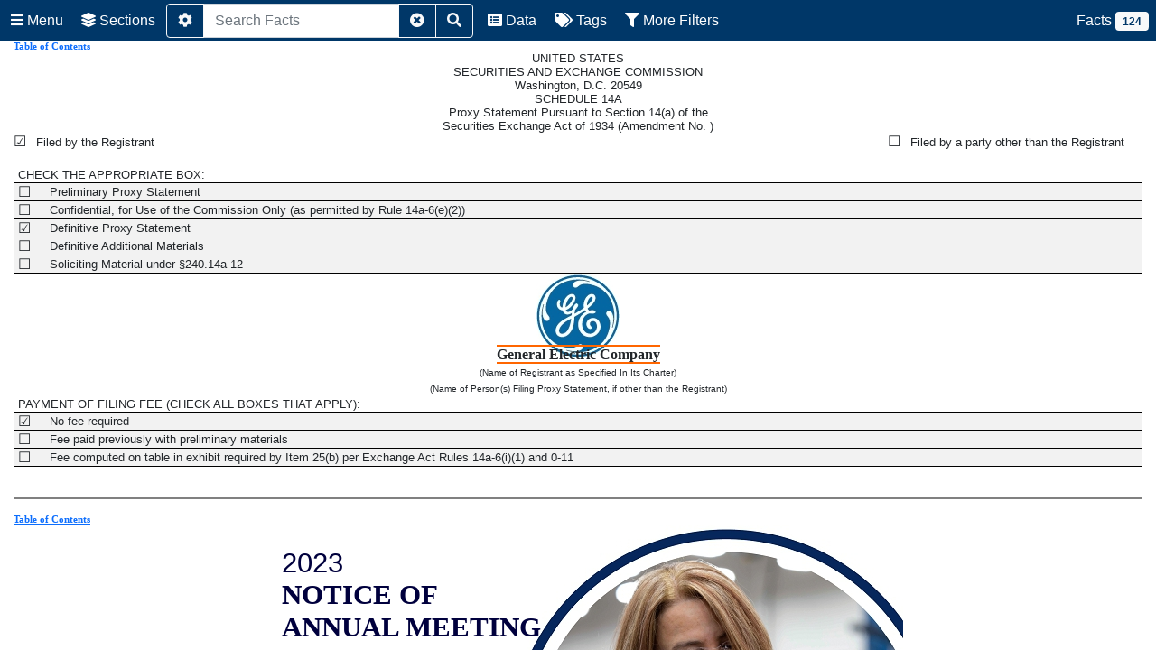

--- FILE ---
content_type: text/html
request_url: https://www.sec.gov/ixviewer/ix.html?doc=/Archives/edgar/data/0000040545/000130817923000208/ge4121681-def14a.htm
body_size: 9952
content:
<!DOCTYPE html>
<html lang="en">

<head>
	<!-- Required meta tags -->
	<meta charset="utf-8">
	<meta name="viewport" content="width=device-width, initial-scale=1, shrink-to-fit=no">
	<!-- Check Browser, as well as Hostname and set JS, CSS, Favicon path based on that-->

	<!-- Favicon -->
	<!-- cpcommit -->
	<!-- <link rel="shortcut icon" type="image/x-icon" href="https://www.sec.gov/favicon.ico"> -->

	<script>
		(function () {
			var hostName = window.location.hostname;

			var browserAccepted = function () {

				var ua = window.navigator.userAgent;
				var trident = ua.indexOf('Trident/'); //IE 11;
				var msie = ua.indexOf('MSIE '); // IE 10 or older
				if (msie > 0) {
					return false;
				}
				return true;
			}();

			var pathToLibs = './js';
			var pathToError = './';
			// uncomment following lines only when running ix symlink to ix.xhtml on *.sec.gov
			/* commented out for running ix redirector script
			if (hostName === 'www-test.sec.gov' || hostName === 'www.sec.gov') {
				pathToLibs = './ixviewer/js';
				pathToError = '/ixviewer/';
			}
			*/
			if (browserAccepted) {

				// css
				document
					.write('<link rel="stylesheet" href=' + pathToLibs + '/css/custom-bootstrap.css>');
				document
					.write('<link rel="stylesheet" href=' + pathToLibs + '/lib/fontawesome/css/all.min.css>');
				document
					.write('<link rel="stylesheet" href=' + pathToLibs + '/css/app.css>');

				// js
				document
					.write('<script type="text/javascript" src="' + pathToLibs + '/lib/jquery-3.7.1.slim.min.js"><\/script>');
				// document
				// 	.write('<script type="text/javascript" src="' + pathToLibs + '/lib/popper.min.js"><\/script>');
				document
					.write('<script type="text/javascript" src="' + pathToLibs + '/lib/bootstrap.min.js"><\/script>');
				document
					.write('<script type="text/javascript" src="' + pathToLibs + '/lib/moment.js"><\/script>');
				document
					.write('<script type="text/javascript" src="' + pathToLibs + '/lib/vanilla-picker.min.js"><\/script>');
				document
					.write('<script type="text/javascript" src="' + pathToLibs + '/lib/he.js"><\/script>');

				var date = new Date();
				var todaysDate = date.getDate() + '-' + (date.getMonth() + 1) + '-'
					+ date.getFullYear();
				document.write('<script type = "text/javascript" defer=true src="'
					+ pathToLibs + '/production.min.js?d=' + todaysDate
					+ '"><\/script>');
			} else {
				// user us on a browser that we do not support
				var currentUrl = window.location.href.split('?')[0];
				var browserError = currentUrl.substring(0, currentUrl
					.lastIndexOf('/'));
				browserError += pathToError + 'browser-error.html?url='
					+ encodeURIComponent(window.location.href);
				window.location.href = browserError;
			}
		})();
	</script>
	<title>Inline XBRL Viewer</title>
</head>

<body>
	<noscript>This application relies heavily on JavaScript, you
		will need to allow JavaScript to use this application.</noscript>
	<nav class="navbar navbar-expand-md navbar-dark navbar-height bg-sec fixed-top w-100 pl-0">
		<button class="navbar-toggler ms-1" type="button" data-test="" data-bs-toggle="collapse"
			data-bs-target="#main-navbar" aria-controls="main-navbar" aria-expanded="false"
			aria-label="Toggle navigation">Inline Viewer</button>
		<div class="navbar-height collapse navbar-collapse space-between bg-sec w-100" data-test="main-navbar"
			id="main-navbar">
			<ul class="navbar-nav me-auto bg-inherit">
				<li class="nav-item dropdown my-auto ms-1">
					<a id="menu-dropdown-link" data-test="menu-dropdown-link"
						class="nav-link dropdown-toggle click disabled" role="button" data-bs-toggle="dropdown"
						aria-haspopup="true" aria-expanded="false" tabindex="1" accesskey="1">
						<i class="nav-loading fas fa-bars" title="Menu"></i>
						<span class="d-md-none d-lg-inline">Menu</span>
						<span class="sr-only sr-only-focusable">Menu</span>
					</a>
					<div class="dropdown-menu main-menu">
						<a id="menu-dropdown-information" data-test="menu-dropdown-information"
							class="dropdown-item click text-body" tabindex="1">Information</a>
						<a id="form-information-instance" data-test="form-information-instance"
							class="dropdown-item click text-body" target="_blank" tabindex="1">Save XBRL
							Instance</a>
						<a id="form-information-zip" data-test="form-information-zip"
							class="dropdown-item click text-body" target="_blank" tabindex="1">Save XBRL Zip
							File</a>
						<a id="form-information-html" data-test="form-information-html"
							class="dropdown-item click text-body" target="_blank" tabindex="1">Open as HTML</a>
						<a id="menu-dropdown-settings" data-test="menu-dropdown-settings"
							class="dropdown-item click text-body" tabindex="1">Settings</a>
						<a id="form-information-help" data-test="form-information-help"
							class="dropdown-item click text-body" tabindex="1">Help</a>
						<span id="form-information-version" class="dropdown-item-text text-body"
							tabindex="1"></span>
					</div>
				</li>
				<li class="nav-item my-auto ms-1">
					<a id="sections-dropdown-link" data-test="sections-dropdown-link"
						class="nav-link click disabled meta-required" tabindex="2" accesskey="2">
						<i class="fas fa-layer-group" title="Sections"></i>
						<span class="d-md-none d-lg-inline">Sections</span>
						<span class="sr-only sr-only-focusable">Sections</span>
					</a>
				</li>
				<li class="nav-item my-auto ms-1 me-1">
					<form id="global-search-form" data-test="global-search-form"
							class="my-2 my-lg-0 input-group disabled" novalidate>
						<button data-name="global-search-options"
							class="dropdown btn btn-outline-light disabled" type="button"
							data-bs-toggle="dropdown" tabindex="3">
							<i class="nav-loading fas fa-cog" title="Additional Search Options">
								<span class="sr-only sr-only-focusable">Additional
									Search Options</span>
							</i>
						</button>
						<div class="dropdown-menu px-2">
							<div class="form-check">
								<input disabled class="form-check-input meta-required" type="checkbox"
									name="search-options" value="1" checked tabindex="3">
								<label class="form-check-label mb-0">
									<span>Include Fact Name</span>
								</label>
							</div>
							<div class="form-check">
								<input disabled class="form-check-input meta-required" type="checkbox"
									name="search-options" value="2" checked tabindex="3">
								<label class="form-check-label mb-0">
									<span>Include Fact Content</span>
								</label>
							</div>
							<div class="form-check">
								<input disabled class="form-check-input meta-required" type="checkbox"
									name="search-options" value="3" checked tabindex="3">
								<label class="form-check-label mb-0">
									<span>Include Labels</span>
								</label>
							</div>
							<div class="form-check">
								<input disabled class="form-check-input meta-required" type="checkbox"
									name="search-options" value="4" tabindex="3">
								<label class="form-check-label mb-0">
									<span>Include Definitions</span>
								</label>
							</div>
							<div class="form-check">
								<input disabled class="form-check-input meta-required" type="checkbox"
									name="search-options" value="5" tabindex="3">
								<label class="form-check-label mb-0">
									<span>Include Dimensions</span>
								</label>
							</div>
							<div class="bg-light border p-1">
								<span class="dropdown-item-text">Reference
									Options</span>
								<div class="form-check">
									<input disabled class="form-check-input meta-required" type="checkbox"
										name="search-options" value="6" tabindex="3">
									<label class="form-check-label mb-0">
										<span>Include Topic</span>
									</label>
								</div>
								<div class="form-check">
									<input disabled class="form-check-input meta-required" type="checkbox"
										name="search-options" value="7" tabindex="3">
									<label class="form-check-label mb-0">
										<span>Include Sub-Topic</span>
									</label>
								</div>
								<div class="form-check">
									<input disabled class="form-check-input meta-required" type="checkbox"
										name="search-options" value="8" tabindex="3">
									<label class="form-check-label mb-0">
										<span>Include Paragraph</span>
									</label>
								</div>
								<div class="form-check">
									<input disabled class="form-check-input meta-required" type="checkbox"
										name="search-options" value="9" tabindex="3">
									<label class="form-check-label mb-0">
										<span>Include Publisher</span>
									</label>
								</div>
								<div class="form-check">
									<input disabled class="form-check-input meta-required" type="checkbox"
										name="search-options" value="10" tabindex="3">
									<label class="form-check-label mb-0">
										<span class="disabled">Include Section</span>
									</label>
								</div>
							</div>
							<div class="form-check">
								<input class="form-check-input" type="checkbox" name="search-options"
									value="11" tabindex="3">
								<label class="form-check-label mb-0">
									<span>Match Case</span>
								</label>
							</div>
						</div>
						<input type="text" class="form-control disabled" id="global-search"
							data-test="global-search" placeholder="Search Facts" disabled
							aria-label="Search all Facts and highlight them accordingly." tabindex="4">
						<button id="search-btn-clear" data-name="global-search-clear"
							class="btn btn-outline-light disabled" type="button" tabindex="5">
							<i class="nav-loading fas fa-times-circle" title="Clear Search"></i>
							<span class="sr-only sr-only-focusable">Clear
								Search</span>
						</button>
						<button class="btn btn-outline-light disabled" type="submit" tabindex="6">
							<i class="nav-loading fas fa-search" title="Submit Search"></i>
							<span class="sr-only sr-only-focusable">Submit
								Search</span>
						</button>
					</form>
				</li>
				<li class="nav-item dropdown my-auto ms-1">
					<a href="#" id="nav-filter-data" data-test="nav-filter-data"
						class="nav-link dropdown-toggle disabled click" role="button" data-bs-toggle="dropdown"
						aria-haspopup="true" aria-expanded="false" tabindex="7" accesskey="3">
						<i class="nav-loading fas fa-list-alt" title="Data"></i>
						<span class="d-md-none d-lg-inline">Data</span>
						<span class="sr-only sr-only-focusable">Data</span>
					</a>
					<div class="dropdown-menu">
						<form id="nav-filter-dropdown" data-name="data-dropdown" class="px-2">
							<div class="form-check">
								<input class="form-check-input" type="radio" name="data-radios" value="0" checked
									tabindex="7">
								<label class="form-check-label mb-0">All</label>
							</div>
							<div class="form-check">
								<input class="form-check-input" type="radio" name="data-radios" value="1"
									tabindex="7">
								<label class="form-check-label mb-0">
									<i title="The first time choosing this will take a few moments."
										class="far fa-clock d-none performance-concern"></i>
									<span>Amounts Only</span>
								</label>
							</div>
							<div class="form-check">
								<input class="form-check-input" type="radio" name="data-radios" value="2"
									tabindex="7">
								<label class="form-check-label mb-0">
									<i title="The first time choosing this will take a few moments."
										class="far fa-clock d-none performance-concern"></i>
									<span>Text Only</span>
								</label>
							</div>
							<div class="form-check">
								<input class="form-check-input meta-required" type="radio" name="data-radios"
									value="3" disabled tabindex="7">
								<label class="form-check-label mb-0">
									<i title="The first time choosing this will take a few moments."
										class="far fa-clock d-none performance-concern"></i>
									<span>Calculations Only</span>
								</label>
							</div>
							<div class="form-check">
								<input class="form-check-input" type="radio" name="data-radios" value="4"
									tabindex="7">
								<label class="form-check-label mb-0">
									<i title="The first time choosing this will take a few moments."
										class="far fa-clock d-none performance-concern"></i>
									<span>Negatives Only</span>
								</label>
							</div>
							<div class="form-check">
								<input class="form-check-input" type="radio" name="data-radios" value="5"
									tabindex="7">
								<label class="form-check-label mb-0">
									<i title="The first time choosing this will take a few moments."
										class="far fa-clock d-none performance-concern"></i>
									<span>Additional Items Only</span>
								</label>
							</div>
						</form>
					</div>
				</li>
				<li class="nav-item dropdown my-auto ms-1">
					<a href="#" id="nav-filter-tags" data-test="nav-filter-tags"
						class="nav-link dropdown-toggle disabled click" role="button" data-bs-toggle="dropdown"
						aria-haspopup="true" aria-expanded="false" tabindex="8" accesskey="4">
						<i class="nav-loading fas fa-tags" title="Tags"></i>
						<span class="d-md-none d-lg-inline">Tags</span>
						<span class="sr-only sr-only-focusable">Tags</span>
					</a>
					<div class="dropdown-menu">
						<form id="nav-filter-tags-dropdown" data-name="tags-dropdown" class="px-2">
							<div class="form-check">
								<input class="form-check-input" type="radio" name="tags-radios" value="0"
									aria-label="Radio Button for All Tag Types" checked tabindex="8">
								<label class="form-check-label mb-0">All</label>
							</div>
							<div class="form-check">
								<input class="form-check-input" type="radio" name="tags-radios" value="1"
									aria-label="Radio Button for Standard Only Tag Types" tabindex="8">
								<label class="form-check-label mb-0">
									<i title="The first time choosing this will take a few moments."
										class="far fa-clock d-none performance-concern"></i>
									<span>Standard Only</span>
								</label>
							</div>
							<div class="form-check">
								<input class="form-check-input meta-required" type="radio" name="tags-radios"
									value="2" disabled aria-label="Radio Button for Custom Only Tag Types" tabindex="8">
								<label class="form-check-label mb-0">
									<i title="Facts whose tags are outside the realm of DEI, US-GAAP, etc."
										class="far fa-question-circle"></i>
									<i title="The first time choosing this will take a few moments."
										class="far fa-clock d-none performance-concern"></i>
									<span>Custom Only</span>
								</label>
							</div>
						</form>
					</div>
				</li>
				<li class="nav-item dropdown my-auto ms-1">
					<a href="#" id="nav-filter-more" data-test="nav-filter-more"
						class="nav-link dropdown-toggle disabled click" role="button" data-bs-toggle="dropdown"
						aria-haspopup="true" aria-expanded="false" tabindex="9" accesskey="5">
						<i id="loading-more-filters" class="nav-loading fas fa-filter" title="More Filters"></i>
						<span class="d-md-none d-lg-inline">More Filters</span>
						<span class="sr-only sr-only-focusable">More Filters</span>
						<span title="Total active filters." class="badge bg-warning"></span>
					</a>
					<div class="dropdown-menu dropdown-menu-width">
						<label class="dropdown-item-text d-none performance-concern">
							Selecting any of the below will take a few moments.</label>
						<div class="accordion" id="more-filters-accordion">
							<form data-test="more-filters-form">
								<div class="mx-1">
									<div class="px-0 py-0">
										<a href="#" data-test="Period" data-bs-target="#user-filters-periods"
											data-bs-toggle="collapse"
											class="d-flex justify-content-between align-items-center w-100 click text-primary"
											tabindex="9">
											<span>Periods</span>
											<span data-test="Period-count" id="filters-periods-count"
												class="badge bg-secondary">
												<i class="fas fa-spinner fa-spin"></i>
											</span>
										</a>
									</div>
									<div id="user-filters-periods" class="collapse height-200 overflow-y-auto"
										data-bs-parent="#more-filters-accordion">
										<!-- Below is populated dynamically VIA JS -->
										<div class="list-group list-group-flush"></div>
									</div>
								</div>
							</form>
							<form>
								<div class="mx-1">
									<div class="px-0 py-0">
										<a href="#" data-test="Measures" data-bs-target="#user-filters-measures"
											data-bs-toggle="collapse"
											class="d-flex justify-content-between align-items-center w-100 click text-primary"
											tabindex="9">
											<span>Measures</span>
											<span data-test="Measures-count" id="filters-measures-count"
												class="badge bg-secondary">
												<i class="fas fa-spinner fa-spin"></i>
											</span>
										</a>
									</div>
									<div id="user-filters-measures" class="collapse height-200 overflow-y-auto"
										data-bs-parent="#more-filters-accordion">
										<!-- Below is populated dynamically VIA JS -->
										<div class="list-group list-group-flush"></div>
									</div>
								</div>
							</form>
							<form>
								<div class="mx-1">
									<div class=" px-0 py-0">
										<a href="#" data-test="Axis" data-bs-target="#user-filters-axis"
											data-bs-toggle="collapse"
											class="d-flex justify-content-between align-items-center w-100 click text-primary"
											tabindex="9">
											<span>Axis</span>
											<span data-test="Axis-count" id="filters-axis-count"
												class="badge bg-secondary">
												<i class="fas fa-spinner fa-spin"></i>
											</span>
										</a>
									</div>
									<div id="user-filters-axis" class="collapse height-200 overflow-y-auto"
										data-bs-parent="#more-filters-accordion">
										<div class="list-group list-group-flush d-none">
											<div
												class="d-flex justify-content-between align-items-center w-100 px-1">
												<div class="form-check">
													<input id="axes-all-0" title="Select/Deselect all options below."
														class="form-check-input" type="checkbox" tabindex="9">
													<label class="form-check-label mb-0">
														<a href="#axes-filters-accordion-0"
															data-bs-toggle="collapse" tabindex="9">Explicit</a>
													</label>
												</div>
												<span class="badge bg-secondary"
													id="axis-explicit-count"></span>
											</div>
										</div>
										<!-- Below is populated dynamically VIA JS -->
										<div class="list-group list-group-flush d-none">
											<div
												class="d-flex justify-content-between align-items-center w-100 px-1">
												<div class="form-check">
													<input id="axes-all-1" title="Select/Deselect all options below."
														class="form-check-input" type="checkbox" tabindex="9">
													<label class="form-check-label mb-0">
														<a href="#axes-filters-accordion-1"
															data-bs-toggle="collapse" tabindex="9">Typed</a>
													</label>
												</div>
												<span class="badge bg-secondary" id="axis-typed-count"></span>
											</div>
										</div>
									</div>
								</div>
							</form>
							<form>
								<div class="mx-1">
									<div class="px-0 py-0">
										<a href="#" data-test="Members" data-bs-target="#user-filters-members"
											data-bs-toggle="collapse"
											class="d-flex justify-content-between align-items-center w-100 click text-primary"
											tabindex="9">
											<span>Members</span>
											<span data-test="Members-count" id="filters-members-count"
												class="badge bg-secondary">
												<i class="fas fa-spinner fa-spin"></i>
											</span>
										</a>
									</div>
									<div id="user-filters-members" class="collapse height-200 overflow-y-auto"
										data-bs-parent="#more-filters-accordion">
										<div class="list-group list-group-flush d-none">
											<div
												class="d-flex justify-content-between align-items-center w-100 px-1">
												<div class="form-check">
													<input id="members-all-0" title="Select/Deselect all options below."
														class="form-check-input" type="checkbox" tabindex="9">
													<label class="form-check-label mb-0">
														<a href="#members-filters-accordion-0"
															data-bs-toggle="collapse" tabindex="9">Explicit</a>
													</label>
												</div>
												<span class="badge bg-secondary"
													id="members-explicit-count"></span>
											</div>
										</div>
										<!-- Below is populated dynamically VIA JS -->
										<div class="list-group list-group-flush d-none">
											<div
												class="d-flex justify-content-between align-items-center w-100 px-1">
												<div class="form-check">
													<input id="members-all-1" title="Select/Deselect all options below."
														class="form-check-input" type="checkbox" tabindex="9">
													<label class="form-check-label mb-0">
														<a href="#members-filters-accordion-1"
															data-bs-toggle="collapse" tabindex="9">Typed</a>
													</label>
												</div>
												<span class="badge bg-secondary"
													id="members-typed-count"></span>
											</div>
										</div>
									</div>
								</div>
							</form>
							<form>
								<div class="mx-1">
									<div class="px-0 py-0">
										<a href="#" data-test="Scale" data-bs-target="#user-filters-scales"
											data-bs-toggle="collapse"
											class="d-flex justify-content-between align-items-center w-100 click text-primary"
											tabindex="9">
											<span>Scale</span>
											<span data-test="Scale-count" id="filters-scales-count"
												class="badge bg-secondary">
												<i class="fas fa-spinner fa-spin"></i>
											</span>
										</a>
									</div>
									<div id="user-filters-scales" class="collapse height-200 overflow-y-auto"
										data-bs-parent="#more-filters-accordion">
										<!-- Below is populated dynamically VIA JS -->
										<div class="list-group list-group-flush"></div>
									</div>
								</div>
							</form>
							<form>
								<div class="mx-1">
									<div class="px-0 py-0">
										<a href="#" data-test="Balance" data-bs-target="#user-filters-balances"
											data-bs-toggle="collapse"
											class="d-flex justify-content-between align-items-center w-100 click text-primary"
											tabindex="9">
											<span>Balance</span>
											<span data-test="Balance-count" id="filters-balances-count"
												class="badge bg-secondary">2</span>
										</a>
									</div>
									<div id="user-filters-balances" class="collapse height-200 overflow-y-auto"
										data-bs-parent="#more-filters-accordion">
										<div
											class="d-flex justify-content-between align-items-center w-100 px-2">
											<div class="form-check">
												<input id="user-filters-balances-debit"
													title="Select/Deselect this option." class="form-check-input"
													type="checkbox" tabindex="9">
												<label class="form-check-label mb-0">Debit</label>
											</div>
										</div>
										<div
											class="d-flex justify-content-between align-items-center w-100 px-2">
											<div class="form-check">
												<input id="user-filters-balances-credit"
													title="Select/Deselect this option." class="form-check-input"
													type="checkbox" tabindex="9">
												<label class="form-check-label mb-0">Credit</label>
											</div>
										</div>
									</div>
								</div>
							</form>
						</div>
					</div>
				</li>
				<li id="current-filters-reset" data-test="current-filters-reset"
					class="nav-item d-none my-auto ms-1">
					<a href="#" id="current-filters-reset-all" data-name="current-filters-reset"
						class="nav-link dropdown-toggle text-danger disabled click" tabindex="11" accesskey="7">
						<i class="nav-loading fas fa-redo"></i>
						<span class="d-md-none d-lg-inline">Reset All
							Filters</span>
					</a>
				</li>
				<li id="links-dropdown" data-test="links-dropdown" class="nav-item dropdown d-none my-auto ms-1">
					<a href="#" id="additional-links-dropdown" class="nav-link dropdown-toggle disabled click"
						role="button" data-bs-toggle="dropdown" aria-haspopup="true" aria-expanded="false" tabindex="12"
						accesskey="8">
						<i class="nav-loading fas fa-link"></i>
						<span class="d-md-none d-lg-inline">Links</span>
					</a>
					<div id="links-dropdown-content" class="dropdown-menu dropdown-menu-width w-auto"></div>
				</li>
			</ul>
			<ul class="navbar-nav pull-right bg-inherit">
				<li class="nav-item my-auto ms-1">
					<a id="facts-menu" data-test="facts-menu" class="nav-link click" tabindex="13" accesskey="9">
						Facts
						<span class="taxonomy-total-count badge sec-primary bg-light">
							<i class="fas fa-spinner fa-spin"></i>
						</span>
					</a>
				</li>
			</ul>
		</div>
	</nav>
	<div class="main-container">
		<div id="error-container" data-test="error-container" class="px-0">
			<!-- Below is populated dynamically VIA JS (error messages) -->
		</div>
		<div id="xbrl-form-loading" data-test="xbrl-form-loading" class="jumbotron h-100">
			<h2 class="display-4 text-center">
				<i class="fas fa-spinner fa-spin"></i>
				Loading Inline Form.
			</h2>
		</div>
		<div id="sections-menu" data-test="sections-menu"
			class="left-sidenav sidebar col-sm-3 bg-light overflow-x-auto invisible">
			<div class="mb-2 space-between">
				<span class="lead">Tagged Sections</span>
				<a id="sections-menu-toggle" class="click color-inherit text-dark" tabindex="2">
					<i class="fas fa-times-circle mt-2 text-dark"></i>
				</a>
			</div>
			<form id="sections-menu-search-submit" data-name="sections-menu-search"
				class="my-2 my-lg-0 input-group" novalidate>
				<!-- removed - broken -->
				<!-- <button class="dropdown btn btn-sec" type="button" data-bs-toggle="dropdown" data-bs-popper="static" tabindex="2">
					<i class="nav-loading fas fa-cog"></i>
				</button> -->
				<div class="dropdown-menu px-2">
					<div class="form-check">
						<input class="form-check-input" type="radio" name="sections-search-options" value="1"
							checked tabindex="2">
						<label class="form-check-label">Search in All.</label>
					</div>
					<div class="form-check">
						<input class="form-check-input" type="radio" name="sections-search-options" value="2"
							tabindex="2">
						<label class="form-check-label">Search in Internal
							Sections Only.</label>
					</div>
					<div class="form-check">
						<input class="form-check-input" type="radio" name="sections-search-options" value="3"
							tabindex="2">
						<label class="form-check-label">Search in External
							Sections Only.</label>
					</div>
				</div>
				<input type="text" class="form-control" id="sections-search" data-test="sections-search"
					placeholder="Search Sections" aria-label="Search all Sections by their associated label."
					name="search-sections" tabindex="2" required>
				<button id="section-menu-search-btn-clear" data-name="sections-menu-search-clear"
					class="btn btn-sec" type="button" tabindex="2">
					<i class="nav-loading fas fa-times-circle" title="Clear Sections Search"></i>
					<span class="sr-only sr-only-focusable">Clear
						Sections Search</span>
				</button>
				<button class="btn btn-sec" type="submit" tabindex="2">
					<i class="nav-loading fas fa-search" title="Submit Sections Search"></i>
					<span class="sr-only sr-only-focusable">Submit
						Sections Search</span>
				</button>
			</form>
			<hr>

			<div class="accordion" id="tagged-sections">
				<!-- Below is populated dynamically VIA JS -->
			</div>
		</div>



		<div id="help-menu" data-test="help-menu"
			class="left-sidenav sidebar col-sm-3 bg-light overflow-x-auto invisible">

			<div class="mb-2 space-between">
				<span class="lead">Help</span> 
				<a id="help-menu-close" data-test="help-menu-close" class="float-right click text-dark">
					<i class="fas fa-times-circle mt-2"></i>
				</a>
			</div>
			<div class="accordion" id="help-sections">
				<div class="accordion-item">
					<div class="accordion-header px-0 py-0">
						<h5 class="mb-0">
							<button class="btn d-flex justify-content-between align-items-center w-100"
								type="button" data-bs-toggle="collapse" data-bs-target="#help-getting-started">
								<span class="font-size-1 ">Getting Started</span>
							</button>
						</h5>
					</div>
					<div id="help-getting-started" class="accordion-collapse collapse" data-bs-parent="#help-sections">
						<p class="accordion-body m-2">The Inline XBRL viewer allows a user
							to quickly and easily review details of the tagged information in
							an Inline document by automatically placing a top and bottom
							highlight border around each tagged numeric fact and left and
							right border for each block tagged fact. Hovering over a tagged
							fact will highlight (shade) all content related to the tagged
							fact, and clicking on a tagged fact will reveal its tagging
							details in the Fact Review Window. Navigation, search and filter
							options are also provided to easily refine and identify specific
							types of tagged information.</p>
					</div>
				</div>
				<div class="accordion-item">
					<div class="accordion-header px-0 py-0">
						<h5 class="mb-0">
							<button class="btn d-flex justify-content-between align-items-center w-100"
								type="button" data-bs-toggle="collapse" data-bs-target="#help-fact-review-window">
								<span class="font-size-1">Fact Review Window</span>
							</button>
						</h5>
					</div>
					<div id="help-fact-review-window" class="accordion-collapse collapse" data-bs-parent="#help-sections">
						<div class="accordion-body">
							<p">The Fact Review Window shows the tagging
								details for the currently selected fact, which is highlighted
								with a solid blue border. There are four categories of fact detail
								which can be viewed; an "N/A" value indicates there is no
								available information for the item within the given category:</p>
							<ul>
								<li>Attributes - All primary information (as
									applicable) describing the tagged fact including period, sign,
									decimals, dimensional detail (axes and members), scale, measure
									and data type.</li>
								<li>Labels - Detailed documentation
									(definition) for the tag used, and other labels.</li>
								<li>References - Authoritative reference
									information (as applicable) for the selected tag.</li>
								<li>Calculation - Balance and calculation
									hierarchy details (numeric non-dimensioned items only).</li>
							</ul>
						</div>
					</div>
				</div>
				<div class="accordion-item">
					<div class="accordion-header px-0 py-0">
						<h5 class="mb-0">
							<button class="btn d-flex justify-content-between align-items-center w-100"
								type="button" data-bs-toggle="collapse" data-bs-target="#help-search">
								<span class="font-size-1">Searching</span>
							</button>
						</h5>
					</div>
					<div id="help-search" class="accordion-collapse collapse" data-bs-parent="#help-sections">
						<div class="accordion-body">
							<p>There are two ways to search the
								document: FACTS AND SECTIONS. To search information, enter a
								keyword in a search box and select the magnifying glass icon to
								return matching results. Search operators "and" (via "AND" or
								"&") and "or" (via "OR" or "|") are available to further refine a
								search.</p>
							<p>
								<strong>FACTS</strong>
							</p>
							<p>The Search Facts box can be used to find
								tagged facts matching entered keywords. By default, tag name, tag
								labels, and tagged content are included in Search. Tagged facts
								matching the search criteria are shown with a yellow-colored
								(default) shading on the page and appear in the Facts List.
								Select the "X" button to the left of the magnifying glass icon to
								clear the search.</p>
							<p>The content included in Search can be increased to
								included tag definitions, dimensions, and authoritative
								references by selecting the cog / wheel icon to the left of the
								search box. See Settings for more information.</p>
							<p>
								<strong>SECTIONS</strong>
							</p>
							<p>The Search Sections box can be used to
								filter the tagged sections of the financial statements.</p>
						</div>
					</div>
				</div>
				<div class="accordion-item">
					<div class="accordion-header px-0 py-0">
						<h5 class="mb-0">
							<button class="btn d-flex justify-content-between align-items-center w-100"
								type="button" data-bs-toggle="collapse" data-bs-target="#help-filter">
								<span class="font-size-1">Filters</span>
							</button>
						</h5>
					</div>
					<div id="help-filter" class="accordion-collapse collapse" data-bs-parent="#help-sections">
						<div class="accordion-body">
							<p>Filters change the number of highlighted
								facts and items in the fact list by providing several ways to
								review and pinpoint certain tagged information. Multiple filters
								can be used at once.</p>
							<p">
								<strong>DATA FILTERS</strong>
							</p>
							<p>These filter options allow the user to
								refine the highlighted tagged facts by data type:</p>
							<ul>
								<li>All - Displays all tagged data (default)</li>
								<li>Amounts Only - Numeric facts only</li>
								<li>Text Only - Textual facts only</li>
								<li>Calculations Only - Numeric facts
									participating in a calculation only</li>
								<li>Negatives Only - Negative Numeric amounts
									only</li>
								<li>Additional Items Only - Tagged facts
									without a corresponding HTML presentation (i.e., hidden facts)
									only</li>
							</ul>
							<p>
								<strong>TAGS FILTER</strong>
							</p>
							<p>These filters allow the user to refine
								the highlighted facts by tag type:</p>
							<ul>
								<li>All - Displays all tagged data (default)</li>
								<li>Standard Only- Facts with standard tags
									from a common taxonomy (e.g., US_GAAP, IFRS, DEI).</li>
								<li>Custom Only - Facts with extension
									"custom" tags unique to the entity's document.</li>
							</ul>
							<p>
								<strong>MORE FILTERS</strong>
							</p>
							<p>Additional filters that allow user to
								further refine the highlighted facts:</p>
							<ul>
								<li>Periods - List of all used context years
									and reporting periods</li>
								<li>Measures - List of all used units of
									measure (e.g., US Dollars); as applicable</li>
								<li>Axis - List of all used axis
									(dimensions); as applicable (dimensions); as applicable</li>
								<li>Scale - List of all used scaled options
									(e.g., thousands, millions); as applicable</li>
								<li>Balance - Debit, credit; as applicable</li>
							</ul>
							<p>Multiple filters work in conjunction
								with each other. For example, selecting the "Amounts Only" Data
								filter and "Custom Only" Tags filter will highlight only numeric
								tagged facts using custom tags and list them in the fact list.
								Active filters are displayed in the Filter toolbar as they are
								selected. Active filters can be removed individually by
								unchecking or selecting ALL option for each filter, or all at
								once via the "Reset All Filters" option.</p>
						</div>
					</div>
				</div>
				<div class="accordion-item">
					<div class="accordion-header px-0 py-0">
						<h5 class="mb-0">
							<button class="btn d-flex justify-content-between align-items-center w-100"
								type="button" data-bs-toggle="collapse" data-bs-target="#help-facts-results-list">
								<span class="font-size-1">Facts List (Results)</span>
							</button>
						</h5>
					</div>
					<div id="help-facts-results-list" class="accordion-collapse collapse" data-bs-parent="#help-sections">
						<div class="accordion-body">
							<p">On the toolbar, select the "count" to
								the right of the word Facts (e.g., Facts 234) to reveal the Facts
								List results - a navigable listing of all currently highlighted
								tagged facts. The count represents the current number of facts.</p>
							<p">By default, all tagged facts are
								displayed in the Fact List Results. The list content and count
								reflects the currently highlighted facts (i.e., both Filters and
								Search criteria refine the list to match the highlighted tagged
								facts). Navigation controls are available to move through the
								list as well as move the current view to the corresponding
								highlighted fact location automatically. When a fact in the Facts
								Results List is selected, it will reveal the Fact Review Window.</p>
							<p">Certain letters may appear to the right
								of an item in the Fact Result list to indicate a certain
								property. If the letter "A" appears for a fact, it indicates the
								fact is additional data (i.e., hidden with potentially no
								corresponding HTML presentation). If the letter "C" appears, the
								fact is tagged with a custom tag. If the letter "D" appears, the
								fact is tagged with dimensional information.</p>
						</div>
					</div>
				</div>
				<div class="accordion-item">
					<div class="accordion-header px-0 py-0">
						<h5 class="mb-0">
							<button class="btn d-flex justify-content-between align-items-center w-100"
								type="button" data-bs-toggle="collapse" data-bs-target="#help-tagged-sections">
								<span class="font-size-1">Sections</span>
							</button>
						</h5>
					</div>
					<div id="help-tagged-sections" class="accordion-collapse collapse" data-bs-parent="#help-sections">
						<div class="accordion-body">
							<p">The SECTIONS toolbar item provides a
								listing of the tagged sections of the Inline document. Sections
								are divided into three groups:</p>
							<ul>
								<li>Document & Entity Information</li>
								<li>Financial Statements</li>
								<li>Notes to the Financial Statements</li>
							</ul>
							<p">By expanding a group and selecting a
								section item in the listing, Inline XBRL viewer will navigate to that section.
								When the Tagged Sections feature is open, the Search Sections box
								will additionally filter the list of sections to only those
								sections that match the entered criteria.</p>
						</div>
					</div>
				</div>

				<div class="accordion-item">
					<div class="accordion-header px-0 py-0">
						<h5 class="mb-0">
							<button class="btn d-flex justify-content-between align-items-center w-100"
								type="button" data-bs-toggle="collapse" data-bs-target="#help-tagged-menu">
								<span class="font-size-1">Menu</span>
							</button>
						</h5>
					</div>
					<div id="help-tagged-menu" class="accordion-collapse collapse" data-bs-parent="#help-sections">
						<div class="accordion-body">
							<p">
								<strong>Information</strong>
							</p>
							<p">The Information menu item provides
								additional detail about the current Inline document and
								customizable viewer settings.</p>
							<ul>
								<li>Company and Document - Basic company and document
									information</li>
								<li>Tags - Fact and tag (standard and custom)
									information</li>
								<li>Files - Files used</li>
								<li>Additional Items - Additional hidden data
									that's been tagged but potentially does not have a corresponding
									location in the HTML</li>
							</ul>
							<p">
								<strong>Save XBRL Instance</strong>
							</p>
							<p">The Save XBRL Instance menu item allows
								an XBRL instance document (*.xml) that is extracted from the
								Inline document to be saved locally for use by software
								supporting the XBRL format.</p>
							<p">
								<strong>Save XBRL Zip</strong>
							</p>
							<p">The Save XBRL Zip menu item allows a zip
								file (*.zip) that contains the as-provided XBRL instance document
								and related custom taxonomy files to be saved locally.</p>
							<p">
								<strong>Settings</strong>
							</p>
							<p">The Settings menu item provides the
								ability to customize Viewer features.</p>
							<p">
								<strong>Tagged Fact Hover</strong>
							</p>
							<ul>
								<li>On - Displays the hover fact review
									window for any tagged fact*</li>
								<li>Off - Hides the hover fact review window
									for any tagged fact (default)</li>
							</ul>
							<p">* May impact performance with certain
								web browsers.</p>
							<p">
								<strong>Auto Scrolling Position </strong>(This setting will have
								no effect on IE 10 or Safari)
							</p>
							<ul>
								<li>Top - Selecting a fact from the Sections
									Menu or the Fact Menu will automatically scroll that element to
									the Top of the Inline XBRL viewer window (default)</li>
								<li>Center - Selecting a fact from the
									Sections Menu or the Fact Menu will automatically scroll that
									element to the middle of the Inline XBRL viewer window</li>
							</ul>
							<p">
								<strong>Highlight Colors</strong> (Use the save and reset buttons
								to save the selected setting or reset to default)
							</p>
							<ul>
								<li>Tagged Data - Change the highlight color
									of the tagged fact border</li>
								<li>Search Results - Change the background
									color of tagged items matching the Search results</li>
								<li>Selected Fact - Change the color of
									highlight border used to identify the currently selected fact</li>
								<li>Tag Shading (hover) - Change the color of
									the shading applied to tagged data on hover</li>
							</ul>
							<p">
								<strong>Search Options</strong>
							</p>
							<ul>
								<li>Match Case - Matches the specific case of
									the entered Search keyword</li>
								<li>Include Labels - Extends Search to
									include tag labels</li>
								<li>Include Definitions - Extends Search to
									include tag definitions</li>
								<li>Include Dimensions - Extends Search to
									include dimensional detail</li>
								<li>Include References - Extends Search to
									include authoritative reference information. Optionally specify
									the reference parts to include in the search (e.g., topic,
									subtopic, section)</li>
							</ul>
							<p">
								<strong>Help</strong>(this content)
							</p>
							<p">
								<strong>Version</strong>
							</p>
							<p">Indicates the current build of the Inline XBRL viewer
								application.</p>
						</div>
					</div>
				</div>

			</div>
		</div>



		<div data-test="taxonomies-menu" id="taxonomies-menu" class="right-sidenav sidebar col-sm-3 bg-light invisible">
			<div class="d-flex flex-column flex-fill h-100">
				<div class="mb-2 space-between">
					<span class="lead">Facts</span>
					<a id="taxonomy-menu-secondary-toggle" data-test="taxonomy-secondary-toggle"
						class="float-right click text-dark">
						<i class="fas fa-times-circle mt-2"></i>
					</a>
				</div>
				<div id="taxonomies-menu-list-pagination" class="d-flex flex-column flex-fill h-100 w-100">
					<div class="pagination">
						<!-- populated in  -->
					</div>
					<div class="mb-3">
						<select id="taxonomies-menu-page-select" class="form-select"
							aria-label="Quickly jump to a page in the Fact Menu." tabindex="13">
							<option>Select Page</option>
						</select>
					</div>
					<div class="list-group list-group-flush overflow-x-auto w-100"></div>
				</div>
			</div>
		</div>
		<div id="back-to-top" class="d-none">
			<button id="back-to-top-btn" type="button" class="btn btn-sm btn-primary">
				<i class="fas fa-arrow-up"></i>
			</button>
		</div>

		<div id="dynamic-xbrl-form" class="position-relative"></div>


	</div>

	<div id="form-information-modal" data-test="form-information-modal"
		class="dialog-box fixed-dialog-box d-none bg-white">
		<div class="dialog-header bg-sec text-white px-1 d-flex justify-content-between">
			<p id="form-information-modal-title" data-test="form-information-modal-title" class="lead mb-0"></p>
			<div class="dialog-header-actions">
				<i id="form-information-modal-drag" title="Click and drag to move this Dialog Box."
					class="fas fa-arrows-alt m-1 drag-icon d-none d-sm-inline-block" tabindex="14"></i>

				<i id="dialog-box-copy-content" title="Click to Copy all Dialog Box Content."
					class="fas fa-copy m-1 click" tabindex="14"></i>

				<i id="dialog-box-close" data-name="Form Information Modal" title="Click to Close this Dialog Box."
					class="fas fa-times m-1 click" tabindex="14"></i>

			</div>
		</div>
		<div class="dialog-content">
			<div id="form-information-copy-paste" class="mb-3 d-none">
				<label>Copy and Paste Below Content.</label>
				<a id="dialog-content-copy-content" class="float-right click color-inherit" tabindex="14">
					<i class="fas fa-times-circle mt-2"></i>
				</a>
				<textarea class="form-control" rows="5" tabindex="14"></textarea>
			</div>
			<div id="form-information-modal-carousel" class="carousel" data-bs-interval="false"
				data-bs-ride="carousel">
				<div class="carousel-inner">
					<div class="carousel-item table-responsive active">
						<table class="table table-striped table-sm">
							<tbody id="form-information-modal-carousel-page-1" tabindex="14">
								<!-- Below is populated dynamically VIA JS -->
								<tr>
									<td class="text-center">
										<i class="fas fa-spinner fa-spin"></i>
									</td>
								</tr>
							</tbody>
						</table>
					</div>
					<div class="carousel-item table-responsive">
						<table class="table table-striped table-bordered table-sm">
							<tbody id="form-information-modal-carousel-page-2" tabindex="14">
								<!-- Below is populated dynamically VIA JS -->
								<tr>
									<td class="text-center">
										<i class="fas fa-spinner fa-spin"></i>
									</td>
								</tr>
							</tbody>
						</table>
					</div>
					<div class="carousel-item table-responsive">
						<table class="table table-striped table-sm">
							<tbody id="form-information-modal-carousel-page-3" tabindex="14">
								<!-- Below is populated dynamically VIA JS -->
								<tr>
									<td class="text-center">
										<i class="fas fa-spinner fa-spin"></i>
									</td>
								</tr>
							</tbody>
						</table>
					</div>
					<div class="carousel-item table-responsive">
						<table class="table table-striped table-sm">
							<tbody id="form-information-modal-carousel-page-4" tabindex="14">
								<!-- Below is populated dynamically VIA JS -->
								<tr>
									<td class="text-center">
										<i class="fas fa-spinner fa-spin"></i>
									</td>
								</tr>
							</tbody>
						</table>
					</div>
				</div>
			</div>
		</div>
		<div class="dialog-footer d-flex justify-content-around">
			<button id="form-information-prev" class="btn btn-link text-dark"
				href="#form-information-modal-carousel" role="button" data-bs-slide="prev" tabindex="14">
				<i class="fas fa-chevron-left" title="Previous"></i>
				<span class="sr-only">Previous</span>
			</button>
			<ol id="form-information-carousel-indicators" class="carousel-indicators mx-0 my-3 p-initial">
			</ol>
			<button id="form-information-next" data-test="form-information-next" class="btn btn-link text-dark"
				href="#form-information-modal-carousel" role="button" data-bs-slide="next" tabindex="14">
				<i class="fas fa-chevron-right" title="Next"></i>
				<span class="sr-only">Next</span>
			</button>
		</div>
	</div>

	<div id="settings-modal" data-test="settings-modal" class="dialog-box fixed-dialog-box d-none bg-white">
		<div class="dialog-header bg-sec text-white px-1 d-flex justify-content-between">
			<p id="settings-modal-title" data-test="settings-modal-title" class="lead mb-0">Settings</p>
			<div class="dialog-header-actions">
				<i id="settings-modal-drag" title="Click and drag to move this Dialog Box."
					class="fas fa-arrows-alt m-1 drag-icon d-none d-sm-inline-block" tabindex="15"></i>

				<i id="settings-modal-close" data-name="Settings Modal" title="Click to Close this Dialog Box."
					class="fas fa-times m-1 click" tabindex="15"></i>
			</div>
		</div>
		<div class="dialog-content">
			<form>
				<div class="mb-3 row">
					<label class="col-sm-4 col-form-label" tabindex="15">Hover
						over Fact for quick information.</label>
					<select id="hover-option-select" class="col-sm-8 form-select" tabindex="15">
						<option value="true">On</option>
						<option value="false">Off</option>
					</select>
				</div>
				<div class="mb-3 row">
					<label class="col-sm-4 col-form-label" tabindex="15">Auto
						Scrolling Position</label>
					<select id="scroll-position-select" class="col-sm-8 form-select" tabindex="15">
						<option value="start">Top</option>
						<option value="center">Center</option>
					</select>
					<small class="form-text text-muted col-sm-12" tabindex="15">Selecting
						a fact from the Sections Menu or the Fact Menu will automatically
						scroll that element to the (Top, or Middle) of the viewer window.
						This setting will have no use on IE 10, or Safari.</small>
				</div>
				<hr>
				<div class="mb-3 row">
					<label class="col-sm-4 col-form-label" tabindex="15">
						<span class="tagged-data-example-1">Tagged Data</span>
					</label>
					<div class="col-sm-4">
						<div id="tagged-data-color-picker" tabindex="15"></div>
					</div>
				</div>
				<hr>
				<div class="mb-3 row">
					<label class="col-sm-4 col-form-label" tabindex="15">
						<span class="search-results-example-1">Search
							Results</span>
					</label>
					<div class="col-sm-4">
						<div id="search-results-color-picker" tabindex="15"></div>
					</div>
				</div>
				<hr>
				<div class="mb-3 row">
					<label class="col-sm-4 col-form-label" tabindex="15">
						<span class="selected-fact-example-1">Selected Fact</span>
					</label>
					<div class="col-sm-4">
						<div id="selected-fact-color-picker" tabindex="15"></div>
					</div>
				</div>
				<hr>
				<div class="mb-3 row">
					<label class="col-sm-4 col-form-label" tabindex="15">
						<span class="tag-shading-exmple-1">Tag Shading
							(hover)</span>
					</label>
					<div class="col-sm-4">
						<div id="tag-shading-color-picker" tabindex="15"></div>
					</div>
				</div>
				<hr>
				<div class="mb-3 row">
					<label class="col-sm-4 col-form-label" tabindex="15">
						<span class="text-block-exmple-1">Text Block Indicators</span>
					</label>
					<div class="col-sm-4">
						<div id="text-block-color-picker" tabindex="15"></div>
					</div>
				</div>
			</form>
		</div>
		<div class="dialog-footer d-flex justify-content-around"></div>
	</div>

	<div id="taxonomy-modal" class="dialog-box fixed-dialog-box d-none bg-white">
		<div class="dialog-header bg-sec text-white px-1 d-flex justify-content-between">
			<p id="taxonomy-modal-title" class="lead mb-0"></p>
			<div class="dialog-header-actions">

				<i id="taxonomy-modal-drag" title="Click and drag to move this Dialog Box."
					class="fas fa-arrows-alt m-1 drag-icon d-none d-sm-inline-block" tabindex="16"></i>

				<i id="taxonomy-modal-jump" title="Click to see this in the Facts sidebar."
					class="fas fa-directions m-1 click" tabindex="16"></i>
				<i id="taxonomy-modal-copy-content" class="fas fa-copy m-1 click" tabindex="16"></i>

				<i id="taxonomy-modal-compress" class="fas fa-compress m-1 click d-none" tabindex="16"></i>

				<i id="taxonomy-modal-expand" class="fas fa-expand m-1 click d-none" tabindex="16"></i>

				<i id="taxonomy-modal-close" class="fas fa-times m-1 click" tabindex="16"></i>
			</div>
		</div>
		<div class="dialog-content">
			<p id="taxonomy-modal-subtitle" class="text-center fw-bold"></p>
			<div id="taxonomy-copy-paste" class="mb-3 d-none">
				<label>Copy and Paste Below Content.</label>
				<a id="taxonomy-copy-content" class="float-right click color-inherit" tabindex="16">
					<i class="fas fa-times-circle mt-2"></i>
				</a>
				<textarea class="form-control" rows="5" tabindex="16"></textarea>
			</div>
			<div id="taxonomy-modal-carousel" class="carousel" data-bs-interval="false" data-keyboard="false">
				<div class="carousel-inner">
					<div class="carousel-item table-responsive active">
						<table class="table table-striped table-sm" id="taxonomy-modal-carousel-page-1"
							tabindex="16">
							<!-- Below is populated dynamically VIA JS -->
							<tbody>
								<tr>
									<td class="text-center">
										<i class="fas fa-spinner fa-spin"></i>
									</td>
								</tr>
							</tbody>
						</table>
					</div>
					<div class="carousel-item table-responsive">
						<table class="table table-striped table-sm" id="taxonomy-modal-carousel-page-2"
							tabindex="16">
							<!-- Below is populated dynamically VIA JS -->
							<tbody>
								<tr>
									<td class="text-center">
										<i class="fas fa-spinner fa-spin"></i>
									</td>
								</tr>
							</tbody>
						</table>
					</div>
					<div class="carousel-item table-responsive">
						<table class="table table-striped table-sm" id="taxonomy-modal-carousel-page-3"
							tabindex="16">
							<!-- Below is populated dynamically VIA JS -->
							<tbody>
								<tr>
									<td class="text-center">
										<i class="fas fa-spinner fa-spin"></i>
									</td>
								</tr>
							</tbody>
						</table>
					</div>
					<div class="carousel-item table-responsive">
						<table class="table table-striped table-sm" id="taxonomy-modal-carousel-page-4"
							tabindex="16">
							<!-- Below is populated dynamically VIA JS -->
							<tbody>
								<tr>
									<td class="text-center">
										<i class="fas fa-spinner fa-spin"></i>
									</td>
								</tr>
							</tbody>
						</table>
					</div>
				</div>
			</div>
		</div>
		<div class="dialog-footer d-flex justify-content-around">
			<button data-test="modal-taxonomy-prev" class="btn btn-link text-dark"
				href="#taxonomy-modal-carousel" role="button" data-bs-slide="prev" tabindex="16">
				<i class="fas fa-chevron-left" title="Previous"></i>
				<span class="sr-only">Previous</span>
			</button>
			<ol id="taxonomy-modal-carousel-indicators" class="carousel-indicators mx-0 my-3 p-initial">
			</ol>
			<button data-test="modal-taxonomy-next" class="btn btn-link text-dark"
				href="#taxonomy-modal-carousel" role="button" data-bs-slide="next" tabindex="16">
				<i class="fas fa-chevron-right" title="Next"></i>
				<span class="sr-only">Next</span>
			</button>
		</div>
	</div>

	<div id="taxonomy-nested-modal" class="dialog-box fixed-dialog-box d-none bg-white">
		<div class="dialog-header bg-sec text-white px-1 d-flex justify-content-between">
			<p class="lead mb-0">
				Nested Facts
				<span id="nested-page"></span>
				<span>/</span>
				<span id="nested-count"></span>
			</p>
			<div class="dialog-header-actions">
				<i id="taxonomy-nested-modal-drag" title="Click and drag to move this Dialog Box."
					class="fas fa-arrows-alt m-1 drag-icon d-none d-sm-inline-block" tabindex="17"></i>

				<i id="nested-taxonomy-modal-jump" title="Click to see this in the Facts sidebar."
					class="fas fa-directions m-1 click" tabindex="17"></i>

				<i id="taxonomy-nested-modal-copy-content" class="fas fa-copy m-1 click" tabindex="17"></i>

				<i id="taxonomy-nested-modal-compress" class="fas fa-compress m-1 click d-none"
					tabindex="17"></i>

				<i id="taxonomy-nested-modal-expand" class="fas fa-expand m-1 click d-none" tabindex="17"></i>

				<i id="taxonomy-nested-modal-close" class="fas fa-times m-1 click" tabindex="17"></i>
			</div>
		</div>
		<div class="dialog-content pt-0">
			<div id="modal-nested-fact-labels" class="carousel" data-bs-interval="false" data-keyboard="false">
				<div class="d-flex">
					<button data-test="modal-taxonomy-nested-prev" class="btn btn-link text-dark"
						href="#modal-nested-fact-labels" role="button" data-bs-slide="prev" tabindex="17">
						<i class="fas fa-chevron-left" title="Previous"></i>
						<span class="sr-only">Previous</span>
					</button>
					<div id="modal-taxonomy-nested-label-carousel" class="carousel-inner">
						<!-- Below is populated dynamically VIA JS -->
					</div>
					<button data-test="modal-taxonomy-nested-next" class="btn btn-link text-dark"
						href="#modal-nested-fact-labels" role="button" data-bs-slide="next" tabindex="17">
						<i class="fas fa-chevron-right" title="Next"></i>
						<span class="sr-only">Next</span>
					</button>
				</div>
			</div>
			<div id="taxonomy-nested-copy-paste" class="mb-3 d-none">
				<label>Copy and Paste Below Content.</label>
				<a id="taxonomy-nested-copy-content" class="float-right click color-inherit" tabindex="17">
					<i class="fas fa-times-circle mt-2"></i>
				</a>
				<textarea class="form-control" rows="5" tabindex="17"></textarea>
			</div>
			<div id="modal-taxonomy-nested-content-carousel" class="carousel" data-bs-interval="false"
				data-keyboard="false">
				<div class="carousel-inner">
					<div class="carousel-item table-responsive active">
						<table class="table table-striped table-sm">
							<tbody id="modal-taxonomy-nested-content-carousel-page-1" tabindex="17">
								<!-- Below is populated dynamically VIA JS -->
								<tr>
									<td class="text-center">
										<i class="fas fa-spinner fa-spin"></i>
									</td>
								</tr>
							</tbody>
						</table>
					</div>
					<div class="carousel-item table-responsive">
						<table class="table table-striped table-bordered table-sm">
							<tbody id="modal-taxonomy-nested-content-carousel-page-2" tabindex="17">
								<!-- Below is populated dynamically VIA JS -->
								<tr>
									<td class="text-center">
										<i class="fas fa-spinner fa-spin"></i>
									</td>
								</tr>
							</tbody>
						</table>
					</div>
					<div class="carousel-item table-responsive">
						<table class="table table-striped table-sm">
							<tbody id="modal-taxonomy-nested-content-carousel-page-3" tabindex="17">
								<!-- Below is populated dynamically VIA JS -->
								<tr>
									<td class="text-center">
										<i class="fas fa-spinner fa-spin"></i>
									</td>
								</tr>
							</tbody>
						</table>
					</div>
					<div class="carousel-item table-responsive">
						<table class="table table-striped table-sm">
							<tbody id="modal-taxonomy-nested-content-carousel-page-4" tabindex="17">
								<!-- Below is populated dynamically VIA JS -->
								<tr>
									<td class="text-center">
										<i class="fas fa-spinner fa-spin"></i>
									</td>
								</tr>
							</tbody>
						</table>
					</div>
				</div>
			</div>
		</div>
		<div id="taxonomy-nested-nav-controls" class="dialog-footer d-flex justify-content-around">
			<button data-test="modal-taxonomy-prev" class="btn btn-link text-dark"
				href="#modal-taxonomy-nested-content-carousel" role="button" data-bs-slide="prev" tabindex="17">
				<i class="fas fa-chevron-left" title="Previous"></i>
				<span class="sr-only">Previous</span>
			</button>
			<ol id="taxonomy-nested-modal-carousel-indicators" class="carousel-indicators mx-0 my-3 p-initial">
				<!-- Below is populated dynamically VIA JS -->
			</ol>
			<button data-test="modal-taxonomy-next" class="btn btn-link text-dark"
				href="#modal-taxonomy-nested-content-carousel" role="button" data-bs-slide="next" tabindex="17">
				<i class="fas fa-chevron-right" title="Next"></i>
				<span class="sr-only">Next</span>
			</button>
		</div>
	</div>
</body>

</html>


--- FILE ---
content_type: text/css
request_url: https://www.sec.gov/ixviewer/js/css/app.css
body_size: 2115
content:
/* Created by staff of the U.S. Securities and Exchange Commission.
 * Data and content created by government employees within the scope of their employment 
 * are not subject to domestic copyright protection. 17 U.S.C. 105.
 * */

/* Viewer UI font */
nav
, div#taxonomies-menu
, div[id*="modal"] 
, .sidebar
{
	font-family: "Segoe UI", Roboto, "Helvetica Neue", "Noto Sans", "Liberation Sans", Arial, sans-serif, 
		"Apple Color Emoji", "Segoe UI Emoji", "Segoe UI Symbol", "Noto Color Emoji";
}

a::active {
	background-color: pink;
}

kbd {
	background-color: inherit;
	color: inherit;
	padding: inherit;
	font-size: inherit;
	border-radius: inherit;
}

.space-between {
	display: flex;
	justify-content: space-between;
}
.sidebar {
	padding: 5px 15px;
}
.bg-inherit {
	background-color: inherit;
}

.list-group-item-action:active {
	color: #212529;
}

#dynamic-xbrl-form .text-block-indicator-left {
	left: 0;
	width: 5px;
	border-top: .5rem solid transparent;
	border-left: .75rem solid #003768;
	border-bottom: .5rem solid transparent;
}

#dynamic-xbrl-form .text-block-indicator-right {
	right: 0;
	width: 5px;
	border-top: .5rem solid transparent;
	border-right: .75rem solid #003768;
	border-bottom: .5rem solid transparent;
}

.navbar-dark .navbar-nav .nav-link {
	color: #FFF;
}

.accordion-item:not(last) .accordion-header > h5 > .btn:not(.collapsed) {
	border-bottom: 1px solid rgba(0,0,0,.08);
}

.btn-outline-light.disabled {
	color: #ff8300;
}
.accordion-header .btn:focus {
	box-shadow: inset 0px 0 0 2px rgba(13, 110, 253, .15);
	border-width: 0;
    border-radius: 0;
}
.accordion-header {
	background-color: #f1f1f1;
}
.no-trans {
	transition: none;
}

.navbar-dark .navbar-nav .nav-link.disabled {
	color: #ff8300;
}

#dynamic-xbrl-form [hover-taxonomy="true"] {
	cursor: pointer;
}
.ix-disabled, .ix-disabled:hover {
	cursor: pointer;
    text-decoration: none;
    color: inherit; 
}

#dynamic-xbrl-form [inside-table="true"] {
	display: table-cell !important;
	text-indent: initial;	
}

tr {
	border-color: #dcdcdc;
}
#dynamic-xbrl-form [redline="true"] {
	color: #FF0099;
	text-decoration: underline;
}

#sections-menu [selected-taxonomy="true"] {
	border: 2px solid #6689a8;
}

#taxonomies-menu-list-pagination [selected-taxonomy="true"] {
	border: 2px solid #6689a8 !important;
}

#dynamic-xbrl-form .text-block-taxonomy-hover {
	background-color: rgba(249, 237, 237);
	cursor: pointer;
}

#dynamic-xbrl-form .nested-continued-taxonomy {
	background-color: white !important;
}

#dynamic-xbrl-form .continued-taxonomy {
	background-color: rgba(249, 237, 237);
	cursor: pointer;
}

#dynamic-xbrl-form .continued-taxonomy>* {
	background-color: rgba(249, 237, 237);
	cursor: pointer;
}

#dynamic-xbrl-form [contextref]:hover {
	cursor: pointer;
}

#dynamic-xbrl-form {
	height: 100% !important;
	overflow: auto !important;
	padding: 0 15px !important;
}

#back-to-top {
	position: fixed;
	bottom: 1.25rem;
	right: 1.25rem;
	z-index: 100;
}

.word-break {
	word-break: break-all;
}

.font-size-1 {
	font-size: 1rem;
}

.navbar-height {
	height: 45px;
}

.alert-height {
	height: 45px;
	padding: 0.7rem 1.5rem;
}

.float-right {
	float: right;
}

.dropdown-menu-width {
	width: 20rem;
}
.main-menu {
	width: 200px;
}

.blank-table-row {
	background-color: #FFF;
	height: 2rem;
}

.click {
	cursor: pointer;
}

.height-200 {
	max-height: 200px;
}

.overflow-x-auto {
	overflow-x: auto;
}

.overflow-y-auto {
	overflow-y: auto;
}

.main-container {
	height: calc(100vh - 45px);
	margin-top: 45px;
	padding: 0;
}

body {
	overflow: hidden;
}

.carousel-indicators li {
	border: 1px solid #003768;
}

.carousel-indicators .active {
	background-color: #003768;
}

.collapse-modal-partial {
	height: 30px;
	max-width: 24vw;
	width: 24vw;
	overflow: hidden;
	display: block;
	margin-right: -1rem;
	width: 24vw;
}

.collapse-modal-partial.show {
	height: 100%;
	width: 100%;
	max-width: 100%;
	overflow: auto;
}

.color-inherit {
	color: inherit;
}

.d-inherit {
	display: inherit;
}

.b-0 {
	bottom: 0;
}

.p-initial {
	position: initial !important;
}

.dropdown-toggle::after {
	display: none;
}

.sec-primary {
	color: #003768;
}
.bg-sec {
	background-color: #003768;
}

.btn-sec {
	background-color: #003768;
	color: #FFF;
	background-image: none;
	border-color: #003768;
}

.btn-sec:hover {
	color: #003768;
	background-color: #FFF;
	border-color: #003768;
}

.left-sidenav {
	height: calc(100vh - 45px);
	position: fixed;
	z-index: 1;
	top: 45px;
	bottom: 0;
	left: -100%;
	transition: 0.25s;
}

.right-sidenav {
	height: calc(100vh - 45px);
	position: fixed;
	z-index: 1;
	top: 45px;
	bottom: 0;
	right: -100%;
	transition: 0.25s;
}

.btn-link {
	color: #003768;
}

#settings-modal {
	top: 55px !important;
	height: calc(100vh - 55px) !important;
}

.expand-modal {
	top: 55px !important;
	left: 0px !important;
	right: 0px !important;
	bottom: 0px !important;
	width: 100% !important;
	height: calc(100vh - 55px) !important;
}

.dialog-box {
	top: 55px;
	left: 5%;
	width: 90%;
	height: calc(100vh - 55px);
	background-color: white;
	z-index: 100;
	color: #666;
	border: 2px solid #003768;
	border-radius: .3rem;
}

@media ( min-width : 576px) {
	.dialog-box {
		top: 25%;
		left: 35vw;
		width: 30vw;
		height: 50vh;
		background-color: white;
		z-index: 9999;
		color: #666;
		border: 2px solid #003768;
		border-radius: .3rem;
	}
}

.drag-icon {
	cursor: move;
}

.dialog-header-actions {
	cursor: auto;
}

.dialog-content {
	position: absolute;
	top: 46px;
	right: 0;
	bottom: 39px;
	left: 0;
	overflow: auto;
	padding: 1rem;
}

.dialog-footer {
	position: absolute;
	right: 0;
	bottom: 0;
	left: 0;
	background-color: #eee;
	border-top: 1px solid #ccc;
}

.dialog-box .dialog-action .btn {
	text-decoration: none;
	border: none;
	outline: none;
	color: inherit;
	font-weight: bold;
	background-color: white;
	border: 1px solid #ccc;
	-webkit-border-radius: .2em;
	-moz-border-radius: .2em;
	border-radius: .2em;
	padding: .4em 1em;
	margin-left: .2em;
	line-height: 2em;
	cursor: pointer;
}

.dialog-box .dialog-close, .dialog-box .dialog-minmax {
	border: none;
	outline: none;
	background: none;
	line-height: 1.4em;
	color: #aaa;
	text-decoration: none;
	position: absolute;
	top: 0;
	right: .3em;
	text-align: center;
	cursor: pointer;
}

.dialog-box .dialog-minmax {
	right: 1.5em
}

.dialog-box.fixed-dialog-box {
	position: fixed;
}

.dialog-box.minimize .dialog-title {
	color: transparent;
	text-shadow: none;
	text-indent: -9999px;
}

.text-popover-clamp-1 {
	line-height: 1.4em;
	max-height: 1.4em;
	-webkit-line-clamp: 1;
	-webkit-box-orient: vertical;
	display: -webkit-box;
	overflow: hidden;
	-webkit-line-clamp: 1;
}

.text-popover-clamp-2 {
	line-height: 1.4em;
	max-height: 2.8em;
	-webkit-line-clamp: 2;
	-webkit-box-orient: vertical;
	display: -webkit-box;
	overflow: hidden;
	-webkit-line-clamp: 2;
}

.no-hover:hover {
	cursor: initial;
}

.z-index-max {
	z-index: 2147483647;
}

body #dynamic-xbrl-form table td {
	font-family: unset;
}

/* css reset 'fixes' to overwrite bootstrap stuff */
#dynamic-xbrl-form * {
	/* fixes sanserif on strata */
	font-family: initial;

	/* fixes sanserif on strata */
	font-family: auto;
	/* fix for super script table font */
	font-family: revert-layer;
	
	/* fixes line height on mitek and strata */
	line-height: initial; 
}


hr {
	background-color: revert-layer;
	border: revert-layer;
}

#dynamic-xbrl-form hr {
	opacity: 1;
	margin: revert-layer;
}
#dynamic-xbrl-form p {
    margin-top: inherit;
    margin-bottom: inherit;
}

#dynamic-xbrl-form {
	font-size: initial;
}

sup {
	top: revert-layer;
	line-height: revert-layer;
}

--- FILE ---
content_type: application/javascript
request_url: https://www.sec.gov/ixviewer/js/production.min.js?d=13-11-2025
body_size: 63271
content:
/* Created by staff of the U.S. Securities and Exchange Commission. 
* Data and content created by government employees within the scope of their employment 
* are not subject to domestic copyright protection. 17 U.S.C. 105. 
*/
"use strict";var AjaxForm={init:function(i){var s=performance.now();if(HelpersUrl.getAllParams){var e=HelpersUrl.getAllParams.docPath;document.getElementById("dynamic-xbrl-form").innerHTML="",document.getElementById("xbrl-form-loading").classList.remove("d-none");var u=new XMLHttpRequest;u.onreadystatechange=function(e){if(e.preventDefault(),4===u.readyState)if(200===u.status){var t=u.getResponseHeader("Content-Type");if(!t||!/^(application\/xhtml\+xml|text\/html)(\s*;.*)?$/i.test(t))return ErrorsMajor.unsafeDocumentContentTypeHeader(),void(document.getElementById("xbrl-form-loading").className+=" d-none");var n=u.getResponseHeader("content-disposition");if(n&&!/^inline(\s*;.*)?$/i.test(n))return ErrorsMajor.unsafeDocumentContentDispositionHeader(),void(document.getElementById("xbrl-form-loading").className+=" d-none");(u.getResponseHeader("Content-Length")||u.getResponseHeader("Content-Encoding"))&&Errors.checkFileSizeForLimits(u.response.length);var r=u.response.match(/<html[^>]*>/);r&&r[0]?ConstantsFunctions.setHTMLAttributes(r[0].replace(/(\r\n|\n|\r)/gm," ").trim()):ErrorsMinor.unknownError(),document.getElementById("dynamic-xbrl-form").innerHTML=ConstantsFunctions.updateXHTMLDocumentStyleProperties(e.currentTarget.response),ConstantsFunctions.setHTMLPrefix();var a=u.response.match(/<body[^>]*>/);a&&a[0]&&ConstantsFunctions.setParentContainerStyles(a[0].replace(/(\r\n|\n|\r)/gm," ").trim()),document.getElementById("xbrl-form-loading").classList.add("d-none");var o=performance.now();console.debug("AjaxForm.init() completed in: "+(o-s).toFixed(2)+"(ms)."),i(!0)}else{document.getElementById("xbrl-form-loading").className+=" d-none";o=performance.now();console.debug("AjaxForm.init() completed in: "+(o-s).toFixed(2)+"(ms)."),i(!1)}},u.open("GET",e,!0),u.send()}else{document.getElementById("xbrl-form-loading").className+=" d-none";var t=performance.now();console.debug("AjaxForm.init() completed in: "+(t-s).toFixed(2)+"(ms)."),i(!1)}}},AjaxMeta={init:function(r){var a=performance.now();if(HelpersUrl.getAllParams){var o=new XMLHttpRequest;o.onreadystatechange=function(e){if(4===o.readyState)if(200===o.status){var t=JSON.parse(e.target.response);AjaxMeta.setInstance(t,e.target.responseURL,function(e){var t=performance.now();console.debug("AjaxMeta.init() completed in: "+(t-a).toFixed(2)+"(ms)."),r(e)})}else{document.getElementById("xbrl-form-loading").classList.add("d-none"),ErrorsMinor.metaLinksNotFound(e.target.responseURL);var n=performance.now();console.debug("AjaxMeta.init() completed in: "+(n-a).toFixed(2)+"(ms)."),r(!1)}},o.open("GET",HelpersUrl.getAllParams.metalinks,!0),o.send()}else{var e=performance.now();console.debug("AjaxMeta.init() completed in: "+(e-a).toFixed(2)+"(ms)."),r(!1)}},setInstance:function(e,t,n){HelpersUrl.getAllParams["doc-file"]&&-1<Object.keys(e.instance)[0].indexOf(HelpersUrl.getAllParams["doc-file"])?(ConstantsFunctions.setMetaVersion(e.version),ConstantsFunctions.setMetaSourceDocumentsThenFixLinks(Object.keys(e.instance)[0]),ConstantsFunctions.setMetaTags(e.instance[Object.keys(e.instance)[0]].tag),ConstantsFunctions.setMetaEntityCounts(e.instance[Object.keys(e.instance)[0]]),ConstantsFunctions.setMetaReports(e.instance[Object.keys(e.instance)[0]].report),ConstantsFunctions.setMetaStandardReference(e.std_ref),ConstantsFunctions.setMetaCustomPrefix(e.instance[Object.keys(e.instance)[0]]),ConstantsFunctions.setMetaDts(e.instance[Object.keys(e.instance)[0]].dts),ConstantsFunctions.setMetaHidden(e.instance[Object.keys(e.instance)[0]].hidden),n(!0)):(ErrorsMinor.metaLinksInstance(t),n(!1))}},ConstantsDate={eraStart:{"令和":2018,"令":2018,"平成":1988,"平":1988,"明治":1867,"明":1867,"大正":1911,"大":1911,"昭和":1925,"昭":1925},gregorianLastMoDay:[31,28,31,30,31,30,31,31,30,31,30,31],sakaMonthLength:[30,31,31,31,31,31,30,30,30,30,30,30],sakaMonthOffset:[[3,22,0],[4,21,0],[5,22,0],[6,22,0],[7,23,0],[8,23,0],[9,23,0],[10,23,0],[11,22,0],[12,22,0],[1,21,1],[2,20,1]],getGregorianHindiMonthNumber:{"जनवरी":"01","फरवरी":"02","मार्च":"03","अप्रैल":"04","मई":"05","जून":"06","जुलाई":"07","अगस्त":"08","सितंबर":"09","अक्तूबर":"10","नवम्बर":"11","दिसम्बर":"12"},getSakaMonthNumber:{Chaitra:1,"चैत्र":1,Vaisakha:2,Vaishakh:2,"Vaiśākha":2,"वैशाख":2,"बैसाख":2,Jyaishta:3,Jyaishtha:3,Jyaistha:3,"Jyeṣṭha":3,"ज्येष्ठ":3,Asadha:4,Ashadha:4,"Āṣāḍha":4,"आषाढ":4,"आषाढ़":4,Sravana:5,Shravana:5,"Śrāvaṇa":5,"श्रावण":5,"सावन":5,Bhadra:6,Bhadrapad:6,"Bhādrapada":6,"Bhādra":6,"Proṣṭhapada":6,"भाद्रपद":6,"भादो":6,Aswina:7,Ashwin:7,Asvina:7,"Āśvina":7,"आश्विन":7,Kartiak:8,Kartik:8,Kartika:8,"Kārtika":8,"कार्तिक":8,Agrahayana:9,"Agrahāyaṇa":9,Margashirsha:9,"Mārgaśīrṣa":9,"मार्गशीर्ष":9,"अगहन":9,Pausa:10,Pausha:10,"Pauṣa":10,"पौष":10,Magha:11,Magh:11,"Māgha":11,"माघ":11,Phalguna:12,Phalgun:12,"Phālguna":12,"फाल्गुन":12},getDuration:function(e){var t=parseFloat(e);if(isNaN(t))return{negative:!1,value:null,error:!0};var n=!1;return!isNaN(t)&&t<0&&(n=!0),{negative:n,value:Math.abs(t),error:!1}},getSakaYearPadding:function(e,t,n){return!e||"boolean"==typeof e||"object"==typeof e||"string"!=typeof e&&isNaN(e)?null:("number"==typeof e&&(e=e.toString()),2===e.length?"21"<e||"21"===e&&10<=t&&11<=n?"19"+e:"20"+e:e)},getSakaToGregorian:function(e,t,n){if("number"!=typeof e||"number"!=typeof t||"number"!=typeof n)return null;var r=e+78,a=r%4==0&&(r%100!=0||r%400==0);if(r<0)return"Saka calendar year not supported: "+e+" "+t+" "+n;if(t<1||12<t)return"Saka calendar month error: "+e+" "+t+" "+n;var o=ConstantsDate.sakaMonthLength[t-1];if(a&&1===t&&(o+=1),n<1||o<n)return"Saka calendar day error: "+e+" "+t+" "+n;var i=ConstantsDate.sakaMonthOffset[t-1],s=i[0],u=i[1];a&&1===t&&(u-=1),r+=i[2];var l=ConstantsDate.gregorianLastMoDay[s-1];2!==s||r%4!=0||r%100==0&&r%400!=0||(l+=1);var d=u+n-1;return l<d&&(d-=l,13===(s+=1)&&(r+=s=1)),r+"-"+s+"-"+d},getYr4:function(e){if(e){if(1===e.length)return"200"+e;if(2===e.length)return"20"+e}return e},maxDayInMo:{"01":"31","02":"29","03":"31","04":"30","05":"31","06":"30","07":"31","08":"31","09":"30",10:"31",11:"30",12:"31",1:"31",2:"29",3:"31",4:"30",5:"31",6:"30",7:"31",8:"31",9:"30"},monthnumber:{january:1,february:2,march:3,april:4,may:5,june:6,july:7,august:8,september:9,october:10,november:11,december:12,jan:1,feb:2,mar:3,apr:4,jun:6,jul:7,aug:8,sep:9,oct:10,nov:11,dec:12,"ян":1,"фев":2,"мар":3,"апр":4,"май":5,"маи":5,"юни":6,"юли":7,"авг":8,"сеп":9,"окт":10,"ное":11,"дек":12,maj:5,okt:10,"jän":1,jaen:1,"mär":3,maer:3,mai:5,dez:12,"ιαν":1,"ίαν":1,"iαν":1,"φεβ":2,"μάρ":3,"μαρ":3,"απρ":4,"άπρ":4,"aπρ":4,"αρίλ":4,"άρίλ":4,"αριλ":4,"άριλ":4,"aρίλ":4,"aριλ":4,"μαΐ":5,"μαι":5,"μάι":5,"μαϊ":5,"μάϊ":5,"ιούν":6,"ίούν":6,"ίουν":6,"ιουν":6,"iούν":6,"iουν":6,"ιούλ":7,"ίούλ":7,"ίουλ":7,"ιουλ":7,"iούλ":7,"iουλ":7,"αύγ":8,"αυγ":8,"σεπ":9,"οκτ":10,"όκτ":10,"oκτ":10,"νοέ":11,"νοε":11,"δεκ":12,ene:1,abr:4,ago:8,dic:12,jaan:1,veebr:2,"märts":3,marts:3,juuni:6,juuli:7,sept:9,dets:12,janv:1,"févr":2,fevr:2,mars:3,avr:4,juin:6,juil:7,"août":8,aout:8,"déc":12,"márc":3,marc:3,"ápr":4,"máj":5,"jún":6,"júl":7,szept:9,gen:1,mag:5,giu:6,lug:7,set:9,ott:10,febr:2,maijs:5,"jūn":6,"jūl":7,maa:3,mrt:3,mei:5,des:12,fev:2,out:10,ian:1,iun:6,iul:7,noi:11,avg:8},monthnumbercs:{ledna:1,leden:1,lednu:1,"února":2,unora:2,"únoru":2,unoru:2,"únor":2,unor:2,"března":3,brezna:3,"březen":3,brezen:3,"březnu":3,breznu:3,dubna:4,duben:4,dubnu:4,"května":5,kvetna:5,"květen":5,kveten:5,"květnu":5,kvetnu:5,"června":6,cervna:6,"červnu":6,cervnu:6,"července":7,cervence:7,"červen":6,cerven:6,"červenec":7,cervenec:7,"červenci":7,cervenci:7,srpna:8,srpen:8,srpnu:8,"září":9,zari:9,"října":10,rijna:10,"říjnu":10,rijnu:10,"říjen":10,rijen:10,listopadu:11,listopad:11,prosince:12,prosinec:12,prosinci:12,led:1,"úno":2,uno:2,"bře":3,bre:3,dub:4,"kvě":5,kve:5,"čvn":6,cvn:6,"čvc":7,cvc:7,srp:8,"zář":9,zar:9,"říj":10,rij:10,lis:11,pro:12},monthnumbercy:{ion:1,chwe:2,maw:3,ebr:4,mai:5,meh:6,gor:7,aws:8,med:9,hyd:10,tach:11,rhag:12,ION:1,CHWE:2,MAW:3,EBR:4,MAI:5,MEH:6,GOR:7,AWS:8,MED:9,HYD:10,TACH:11,RHAG:12,Ion:1,Chwe:2,Maw:3,Ebr:4,Mai:5,Meh:6,Gor:7,Aws:8,Med:9,Hyd:10,Tach:11,Rhag:12},monthnumberfi:{tam:1,hel:2,maa:3,huh:4,tou:5,kes:6,hei:7,elo:8,syy:9,lok:10,mar:11,jou:12},monthnumberhr:{sij:1,velj:2,"ožu":3,ozu:3,tra:4,svi:5,lip:6,srp:7,kol:8,ruj:9,lis:10,stu:11,pro:12},monthnumberlt:{sau:1,vas:2,kov:3,bal:4,geg:5,bir:6,lie:7,rugp:8,rgp:8,rugs:9,rgs:9,spa:10,spl:10,lap:11,gru:12,grd:12},monthnumberpl:{sty:1,lut:2,mar:3,kwi:4,maj:5,cze:6,lip:7,sie:8,wrz:9,"paź":10,paz:10,lis:11,gru:12},monthnumberroman:{i:1,ii:2,iii:3,iv:4,v:5,vi:6,vii:7,viii:8,ix:9,x:10,xi:11,xii:12}},ConstantsFunctions={updateXHTMLDocumentStyleProperties:function(e){return e.replace(/width:\s*(\d+);/g,function(e,t){return"width: "+t+"px;"})},setBrowserType:function(){Constants.getBrowserType={opera:!!window.opr&&!!opr.addons||!!window.opera||0<=navigator.userAgent.indexOf(" OPR/"),firefox:"undefined"!=typeof InstallTrigger,safari:/constructor/i.test(window.HTMLElement)||"[object SafariRemoteNotification]"===(!window.safari||"undefined"!=typeof safari&&safari.pushNotification).toString(),ie:!!document.documentMode,edge:!document.documentMode&&!!window.StyleMedia,chrome:window.navigator.userAgent.includes("Google")||window.navigator.userAgent.includes("Chrom")}},setParentContainerStyles:function(e){if("string"==typeof e&&0<e.length){var t=document.createElement("html");t.innerHTML=e,t.querySelector("body").hasAttribute("style")&&document.getElementById("dynamic-xbrl-form").setAttribute("style",t.querySelector("body").getAttribute("style"))}},setHTMLAttributes:function(e){if("string"==typeof e&&0<e.length){var n={};return e.split(" ").forEach(function(e){if(0<=e.indexOf("=")){var t=e.split("=");n[t[0].trim()]=t[1].trim().replace(">","").replace(/["']/g,"")}}),Constants.getHTMLAttributes=n,ConstantsFunctions.setFormattingObject(n),!0}return null},setMetaSourceDocumentsThenFixLinks:function(e){if("string"!=typeof e)return null;Constants.getMetaSourceDocuments=e.split(" ")},setHTMLPrefix:function(){for(var e in Constants.getHTMLAttributes)if("http://www.xbrl.org/2013/inlineXBRL"===Constants.getHTMLAttributes[e]){Constants.getHTMLPrefix=e.split(":")[1];break}},setMetaTags:function(r){if(!r||"object"!=typeof r||Array.isArray(r))return null;var e=Object.keys(r).map(function(e,t,n){if(e)return r[e]["original-name"]=e,r[e]});Constants.getMetaTags=e,ConstantsFunctions.setMetaCalculationsParentTags()},setMetaCalculationsParentTags:function(){Constants.getMetaCalculationsParentTags=Constants.getMetaTags.map(function(e,t,n){if(e&&e.calculation)return e["original-name"]}).filter(function(e,t,n){return e&&n.indexOf(e)===t})},setMetaEntityCounts:function(e){if(!e||"object"!=typeof e||e instanceof Array)return null;var t={keyStandard:e.keyStandard,axisStandard:e.axisStandard,memberStandard:e.memberStandard,keyCustom:e.keyCustom,axisCustom:e.axisCustom,memberCustom:e.memberCustom};Constants.getMetaEntityCounts=t},setMetaReports:function(r){if(!r||"object"!=typeof r||r instanceof Array)return null;var e=Object.keys(r).map(function(e,t,n){return r[e]["original-name"]=e,r[e]});"2.2"<=Constants.getMetaVersion&&(e=e.map(function(e){return e.menuCat&&(e.groupType=e.menuCat),e.longName=e.order,e})),Constants.getMetaReports=e},setMetaStandardReference:function(r){if(!r||"object"!=typeof r||r instanceof Array)return null;var e=Object.keys(r).map(function(e,t,n){return r[e]["original-name"]=e,r[e]});Constants.getMetaStandardReference=e},getSingleMetaStandardReference:function(t){return t&&"string"==typeof t?Constants.getMetaStandardReference.filter(function(e){return e["original-name"]===t}):null},setMetaVersion:function(t){if(!t||"string"!=typeof t)return null;if("2.0"<=(Constants.getMetaVersion=t)){var e=document.querySelectorAll(".meta-links-version");Array.prototype.slice.call(e).forEach(function(e){e.textContent=t})}else ErrorsMinor.metaLinksVersion()},setMetaCustomPrefix:function(e){if(!e||"object"!=typeof e||e instanceof Array||!e.nsprefix)return null;Constants.getMetaCustomPrefix=e.nsprefix.toLowerCase()},setMetaDts:function(e){if(!e||"object"!=typeof e||e instanceof Array)return null;Constants.getMetaDts=e},setMetaHidden:function(e){if(!e||"object"!=typeof e||e instanceof Array)return null;Constants.getMetaHidden=e},setFormattingObject:function(e){var t={};for(var n in e)"http://www.xbrl.org/inlineXBRL/transformation/2010-04-20"!==e[n]&&"http://www.xbrl.org/2008/inlineXBRL/transformation"!==e[n]||n.split(":")&&n.split(":")[1]&&(t[n.split(":")[1]]=["dateslashus","dateslasheu","datedotus","datedoteu","datelongus","dateshortus","datelongeu","dateshorteu","datelonguk","dateshortuk","numcommadot","numdash","numspacedot","numdotcomma","numcomma","numspacecomma","dateshortdaymonthuk","dateshortmonthdayus","dateslashdaymontheu","dateslashmonthdayus","datelongyearmonth","dateshortyearmonth","datelongmonthyear","dateshortmonthyear"]),"http://www.xbrl.org/inlineXBRL/transformation/2011-07-31"===e[n]&&n.split(":")&&n.split(":")[1]&&(t[n.split(":")[1]]=["booleanfalse","booleantrue","datedaymonth","datedaymonthen","datedaymonthyear","datedaymonthyearen","dateerayearmonthdayjp","dateerayearmonthjp","datemonthday","datemonthdayen","datemonthdayyear","datemonthdayyearen","datemonthyearen","dateyearmonthdaycjk","dateyearmonthen","dateyearmonthcjk","nocontent","numcommadecimal","zerodash","numdotdecimal","numunitdecimal"]),"http://www.xbrl.org/inlineXBRL/transformation/2015-02-26"===e[n]&&n.split(":")&&n.split(":")[1]&&(t[n.split(":")[1]]=["booleanfalse","booleantrue","calindaymonthyear","datedaymonth","datedaymonthdk","datedaymonthen","datedaymonthyear","datedaymonthyeardk","datedaymonthyearen","datedaymonthyearin","dateerayearmonthdayjp","dateerayearmonthjp","datemonthday","datemonthdayen","datemonthdayyear","datemonthdayyearen","datemonthyear","datemonthyeardk","datemonthyearen","datemonthyearin","dateyearmonthcjk","dateyearmonthday","dateyearmonthdaycjk","dateyearmonthen","nocontent","numcommadecimal","numdotdecimal","numdotdecimalin","numunitdecimal","numunitdecimalin","zerodash"]),"http://www.xbrl.org/inlineXBRL/transformation/2020-02-12"===e[n]&&n.split(":")&&n.split(":")[1]&&(t[n.split(":")[1]]=["date-day-month","date-day-monthname-bg","date-day-monthname-cs","date-day-monthname-da","date-day-monthname-de","date-day-monthname-el","date-day-monthname-en","date-day-monthname-es","date-day-monthname-et","date-day-monthname-fi","date-day-monthname-fr","date-day-monthname-hr","date-day-monthname-it","date-day-monthname-lv","date-day-monthname-nl","date-day-monthname-no","date-day-monthname-pl","date-day-monthname-pt","date-day-monthname-ro","date-day-monthname-sk","date-day-monthname-sl","date-day-monthname-sv","date-day-monthroman","date-day-month-year","date-day-monthname-year-bg","date-day-monthname-year-cs","date-day-monthname-year-da","date-day-monthname-year-de","date-day-monthname-year-el","date-day-monthname-year-en","date-day-monthname-year-es","date-day-monthname-year-et","date-day-monthname-year-fi","date-day-monthname-year-fr","date-day-monthname-year-hi","date-day-monthname-year-hr","date-day-monthname-year-it","date-day-monthname-year-nl","date-day-monthname-year-no","date-day-monthname-year-pl","date-day-monthname-year-pt","date-day-monthname-year-ro","date-day-monthname-year-sk","date-day-monthname-year-sl","date-day-monthname-year-sv","date-day-monthroman-year","date-ind-day-monthname-year-hi","date-jpn-era-year-month-day","date-jpn-era-year-month","date-monthname-day-en","date-monthname-day-hu","date-monthname-day-lt","date-monthname-day-year-en","date-month-day","date-month-day-year","date-month-year","date-monthname-year-bg","date-monthname-year-cs","date-monthname-year-da","date-monthname-year-de","date-monthname-year-el","date-monthname-year-en","date-monthname-year-es","date-monthname-year-et","date-monthname-year-fi","date-monthname-year-fr","date-monthname-year-hi","date-monthname-year-hr","date-monthname-year-it","date-monthname-year-nl","date-monthname-year-no","date-monthname-year-pl","date-monthname-year-pt","date-monthname-year-ro","date-monthname-year-sk","date-monthname-year-sl","date-monthname-year-sv","date-monthroman-year","date-year-day-monthname-lv","date-year-month","date-year-month-day","date-year-monthname-en","date-year-monthname-hu","date-year-monthname-day-hu","date-year-monthname-day-lt","date-year-monthname-lt","date-year-monthname-lv","fixed-empty","fixed-false","fixed-true","fixed-zero","num-comma-decimal","num-dot-decimal","numdotdecimalin","num-unit-decimal"]),"http://www.xbrl.org/inlineXBRL/transformation/2022-02-16"===e[n]&&n.split(":")&&n.split(":")[1]&&(t[n.split(":")[1]]=["date-day-month","date-day-monthname-bg","date-day-monthname-cs","date-day-monthname-da","date-day-monthname-de","date-day-monthname-el","date-day-monthname-en","date-day-monthname-es","date-day-monthname-et","date-day-monthname-fi","date-day-monthname-fr","date-day-monthname-hr","date-day-monthname-it","date-day-monthname-lv","date-day-monthname-nl","date-day-monthname-no","date-day-monthname-pl","date-day-monthname-pt","date-day-monthname-ro","date-day-monthname-sk","date-day-monthname-sl","date-day-monthname-sv","date-day-monthroman","date-day-month-year","date-day-monthname-year-bg","date-day-monthname-year-cs","date-day-monthname-year-da","date-day-monthname-year-de","date-day-monthname-year-el","date-day-monthname-year-en","date-day-monthname-year-es","date-day-monthname-year-et","date-day-monthname-year-fi","date-day-monthname-year-fr","date-day-monthname-year-hi","date-day-monthname-year-hr","date-day-monthname-year-it","date-day-monthname-year-nl","date-day-monthname-year-no","date-day-monthname-year-pl","date-day-monthname-year-pt","date-day-monthname-year-ro","date-day-monthname-year-sk","date-day-monthname-year-sl","date-day-monthname-year-sv","date-day-monthroman-year","date-ind-day-monthname-year-hi","date-jpn-era-year-month-day","date-jpn-era-year-month","date-monthname-day-en","date-monthname-day-hu","date-monthname-day-lt","date-monthname-day-year-en","date-month-day","date-month-day-year","date-month-year","date-monthname-year-bg","date-monthname-year-cs","date-monthname-year-da","date-monthname-year-de","date-monthname-year-el","date-monthname-year-en","date-monthname-year-es","date-monthname-year-et","date-monthname-year-fi","date-monthname-year-fr","date-monthname-year-hi","date-monthname-year-hr","date-monthname-year-it","date-monthname-year-nl","date-monthname-year-no","date-monthname-year-pl","date-monthname-year-pt","date-monthname-year-ro","date-monthname-year-sk","date-monthname-year-sl","date-monthname-year-sv","date-monthroman-year","date-year-day-monthname-lv","date-year-month","date-year-month-day","date-year-monthname-en","date-year-monthname-hu","date-year-monthname-day-hu","date-year-monthname-day-lt","date-year-monthname-lt","date-year-monthname-lv","fixed-empty","fixed-false","fixed-true","fixed-zero","num-comma-decimal","num-dot-decimal","numdotdecimalin","num-unit-decimal","date-day-monthname-cy","date-day-monthname-year-cy","date-monthname-year-cy","num-comma-decimal-apos","num-dot-decimal-apos","num-unit-decimal-apos"]),"http://www.sec.gov/inlineXBRL/transformation/2015-08-31"===e[n]&&n.split(":")&&n.split(":")[1]&&(t[n.split(":")[1]]=["boolballotbox","yesnoballotbox","countrynameen","stateprovnameen","exchnameen","edgarprovcountryen","entityfilercategoryen","duryear","durmonth","durweek","durday","durhour","numinf","numneginf","numnan","numwordsen","durwordsen","datequarterend"]);Constants.getFormattingObject=t},getUrlVars:function(e){var r={};e.replace(/[?&]+([^=&]+)=([^&]*)/gi,function(e,t,n){r[t]=n});return r},getStringBooleanValue:function(e){switch("string"==typeof e&&(e=e.trim().toLowerCase()),e){case!0:case"true":case 1:case"1":case"on":case"yes":return!0;default:return!1}},setModalFactAsTextBlock:function(e){return 35<e.getBoundingClientRect().height}},Constants={version:"25.3",featureSet:"legacy",fileSizeError:[75e5,"7.5MB"],scrollPosition:localStorage.getItem("scrollPosition")||"start",hoverOption:"true"===localStorage.getItem("hoverOption")||!1,getBrowserType:{},getHTMLAttributes:{},getPaginationPerPage:10,getHtmlOverallTaxonomiesCount:null,appWindow:"undefined"==typeof window?{}:window.frameElement&&"ixvFrame"===window.frameElement.id?window.parent:window,getMetaSourceDocuments:[],getFactTypes:[],getScaleOptions:{0:"Zero",1:"Tens",2:"Hundreds",3:"Thousands",4:"Ten thousands",5:"Hundred thousands",6:"Millions",7:"Ten Millions",8:"Hundred Millions",9:"Billions",10:"Ten Billions",11:"Hundred Billions",12:"Trillions","-1":"Tenths","-2":"Hundredths","-3":"Thousandths","-4":"Ten Thousandths","-5":"Hundred Thousandths","-6":"Millionths"},getDecimalOptions:{"-1":"Tens","-2":"Hundreds","-3":"Thousands","-4":"Ten thousands","-5":"Hundred thousands","-6":"Millions","-7":"Ten Millions","-8":"Hundred Millions","-9":"Billions","-10":"Ten Billions","-11":"Hundred Billions","-12":"Trillions",1:"Tenths",2:"Hundredths",3:"Thousandths",4:"Ten Thousandths",5:"Hundred Thousandths",6:"Millionths"},getHTMLPrefix:null,getMetaTags:[],getMetaCalculationsParentTags:[],getMetaCalculations:[],getMetaEntityCounts:null,getMetaReports:[],getMetaStandardReference:[],getMetaVersion:null,getMetaCustomPrefix:null,getMetaHidden:null,getMetaDts:null,getMetaDocuments:function(e){return e&&"string"==typeof e&&Constants.getMetaDts&&Constants.getMetaDts[e]?Constants.getMetaDts[e]:null},getFormattingObject:{}},ConstantsNumber={getSmallNumber:{zero:0,one:1,two:2,three:3,four:4,five:5,six:6,seven:7,eight:8,nine:9,ten:10,eleven:11,twelve:12,thirteen:13,fourteen:14,fifteen:15,sixteen:16,seventeen:17,eighteen:18,nineteen:19,twenty:20,thirty:30,forty:40,fifty:50,sixty:60,seventy:70,eighty:80,ninety:90},getMagnitude:{thousand:1e3,million:1e6,billion:1e9,trillion:1e12,quadrillion:1e15,quintillion:1e18,sextillion:1e21,septillion:1e24,octillion:1e27,nonillion:1e30,decillion:1e33},getDevanagariDigitsToNormal:function(e){if(e&&"string"==typeof e){for(var t="",n=0;n<e.length;n++){var r=e[n];t+="०"<=r&&r<="९"?String.fromCharCode(r.charCodeAt(0)-2406+"0".charCodeAt(0)):r}return t}return"09"},textToNumber:function(e){for(var t=e.toString().split(/[\s|-|\u002D\u002D\u058A\u05BE\u2010\u2011\u2012\u2013\u2014\u2015\uFE58\uFE63\uFF0D]+/g),n=new BigNumber(0),r=new BigNumber(0),a=0;a<t.length;a++){var o=t[a],i=ConstantsNumber.getSmallNumber[o];if(i&&null!==i)r=r.plus(i);else if("hundred"===o)r=r.times(100);else{if(!(i=ConstantsNumber.getMagnitude[o])||null===i)return"ixt:text2numError "+o;var s=new BigNumber(i),u=r.times(s);n=n.plus(u),r=new BigNumber(0)}}return n.plus(r)},lastindex:function(e){var t=0;if(e)for(var n=0;n<e.length;n++)e[n]&&(t=n);return t},zeroPadTwoDigits:function(e){return 1===e.toString().length?"0"+e.toString():e}},Errors={checkPerformanceConcern:function(e){if(!e||"number"!=typeof e)return null;if(!Constants.getBrowserType.chrome&&1e3<e||Constants.getBrowserType.chrome&&7500<=e){var t=document.querySelectorAll(".performance-concern");Array.prototype.slice.call(t).forEach(function(e){e.classList.remove("d-none"),e.classList.remove("fa-clock")})}},checkFileSizeForLimits:function(e){if(e&&"number"==typeof e)return e>Constants.fileSizeError[0]?void ErrorsMinor.fileSize():void 0},updateMainContainerHeight:function(e){var t=document.getElementById("error-container").children.length;t++,document.querySelector(".main-container").style.height="calc(100vh - "+45*t+"px)"}},ErrorsMajor={inactive:function(){ErrorsMinor.browserSuggestion();var e=document.createTextNode("Inline XBRL is not usable in this state."),t=document.createElement("div");t.setAttribute("class","alert-height alert alert-danger show mb-0"),t.appendChild(e),document.getElementById("error-container").appendChild(t),Errors.updateMainContainerHeight()},formLinksNotFound:function(){var e=document.createTextNode(HelpersUrl.getFormAbsoluteURL+HelpersUrl.getHTMLFileName),t=document.createElement("div");t.setAttribute("class","alert-height alert alert-danger show mb-0");var n=document.createElement("a");n.setAttribute("href",HelpersUrl.getFormAbsoluteURL),n.appendChild(e),t.appendChild(n),document.getElementById("error-container").appendChild(t),window.location.assign(HelpersUrl.getFormAbsoluteURL+HelpersUrl.getHTMLFileName),Errors.updateMainContainerHeight()},unsafeDocumentContentDispositionHeader:function(){var e=document.createTextNode('The inline XBRL doc param must refer to an inline XBRL document that is served with a Content-Disposition header that is unset or set to a value of "inline".'),t=document.createElement("div");t.setAttribute("class","alert-height alert alert-danger show mb-0"),t.appendChild(e),document.getElementById("error-container").appendChild(t),Errors.updateMainContainerHeight()},unsafeDocumentContentTypeHeader:function(){var e=document.createTextNode("The inline XBRL doc param must refer to an inline XBRL document that is served with an HTML Content-Type header."),t=document.createElement("div");t.setAttribute("class","alert-height alert alert-danger show mb-0"),t.appendChild(e),document.getElementById("error-container").appendChild(t),Errors.updateMainContainerHeight()},urlParams:function(){var e=document.createTextNode("Inline XBRL requires a URL param (doc | file) that correlates to a Financial Report."),t=document.createElement("div");t.setAttribute("class","alert-height alert alert-danger show mb-0"),t.appendChild(e),document.getElementById("error-container").appendChild(t),Errors.updateMainContainerHeight()},cors:function(e){var t=window.location.protocol+"//"+window.location.host,n=document.createTextNode('The protocol, host name and port number of the "doc" field ('+e.host+"), if provided, must be identical to that of the Inline XBRL viewer("+t+")"),r=document.createElement("div");r.setAttribute("class","alert-height alert alert-danger show mb-0"),r.appendChild(n),document.getElementById("error-container").appendChild(r),Errors.updateMainContainerHeight()}},ErrorsMinor={unknownError:function(){var e=document.createTextNode("An Error has occured within the Inline XBRL Viewer."),t=document.createElement("div");t.setAttribute("class","alert-height alert alert-warning alert-dismissable show mb-0"),t.appendChild(e);var n=document.createElement("button");n.setAttribute("type","button"),n.setAttribute("class","btn-close float-right"),n.setAttribute("data-bs-dismiss","alert"),n.addEventListener("click",function(){Errors.updateMainContainerHeight(!0)}),t.appendChild(n),document.getElementById("error-container").appendChild(t),Errors.updateMainContainerHeight()},browserSuggestion:function(){if(!Constants.getBrowserType.chrome){var e=document.createTextNode("Using "),t=document.createElement("div");t.setAttribute("class","alert-height alert alert-warning alert-dismissable show mb-0"),t.appendChild(e);var n=document.createTextNode("Google Chrome"),r=document.createElement("a");r.setAttribute("target","_blank"),r.setAttribute("href","https://www.google.com/chrome/"),r.appendChild(n),t.appendChild(r);var a=document.createTextNode(" can help alleviate some of these performance issues.");t.appendChild(a);var o=document.createElement("button");o.setAttribute("type","button"),o.setAttribute("class","btn-close float-right"),o.setAttribute("data-bs-dismiss","alert"),o.addEventListener("click",function(){Errors.updateMainContainerHeight(!0)}),t.appendChild(o),document.getElementById("error-container").appendChild(t),Errors.updateMainContainerHeight()}},factNotFound:function(){var e=document.createTextNode("Inline XBRL can not locate the requested fact."),t=document.createElement("div");t.setAttribute("class","alert-height alert alert-warning alert-dismissable show mb-0"),t.appendChild(e);var n=document.createElement("button");n.setAttribute("type","button"),n.setAttribute("class","btn-close float-right"),n.setAttribute("data-bs-dismiss","alert"),n.addEventListener("click",function(){Errors.updateMainContainerHeight(!0)}),t.appendChild(n),document.getElementById("error-container").appendChild(t),Errors.updateMainContainerHeight()},continuedAt:function(){var e=document.createTextNode("Inline XBRL HTML Form is missing data to complete this action. This functionality has been removed."),t=document.createElement("div");t.setAttribute("class","alert-height alert alert-warning alert-dismissable show mb-0"),t.appendChild(e);var n=document.createElement("button");n.setAttribute("type","button"),n.setAttribute("class","btn-close float-right"),n.setAttribute("data-bs-dismiss","alert"),n.addEventListener("click",function(){Errors.updateMainContainerHeight(!0)}),t.appendChild(n),document.getElementById("error-container").appendChild(t),Errors.updateMainContainerHeight()},fileSize:function(){var e=document.createTextNode("Inline XBRL HTML Form is over "+Constants.fileSizeError[1]+", performance may be affected."),t=document.createElement("div");t.setAttribute("class","alert-height alert alert-warning alert-dismissable show mb-0"),t.appendChild(e);var n=document.createElement("button");n.setAttribute("type","button"),n.setAttribute("class","btn-close float-right"),n.setAttribute("data-bs-dismiss","alert"),n.addEventListener("click",function(){Errors.updateMainContainerHeight(!0)}),t.appendChild(n),document.getElementById("error-container").appendChild(t),Errors.updateMainContainerHeight()},metaLinksNotFound:function(e){var t=document.createTextNode("Inline XBRL viewing features are minimal because no supporting file was found."),n=document.createElement("div");n.setAttribute("class","alert-height alert alert-warning alert-dismissable show mb-0"),n.appendChild(t);var r=document.createElement("button");r.setAttribute("type","button"),r.setAttribute("class","btn-close float-right"),r.setAttribute("data-bs-dismiss","alert"),r.addEventListener("click",function(){Errors.updateMainContainerHeight(!0)}),n.appendChild(r),document.getElementById("error-container").appendChild(n),Errors.updateMainContainerHeight()},metaLinksInstance:function(e){var t=document.createTextNode("Inline XBRL viewing features are minimal because supporting file is not correct."),n=document.createElement("div");n.setAttribute("class","alert-height alert alert-warning alert-dismissable show mb-0"),n.appendChild(t);var r=document.createElement("button");r.setAttribute("type","button"),r.setAttribute("class","btn-close float-right"),r.setAttribute("data-bs-dismiss","alert"),r.addEventListener("click",function(){Errors.updateMainContainerHeight(!0)}),n.appendChild(r),document.getElementById("error-container").appendChild(n),Errors.updateMainContainerHeight()},metaLinksVersion:function(){var e=document.createTextNode("File found was not a MetaLinks version 2.0 file or higher."),t=document.createElement("div");t.setAttribute("class","alert-height alert alert-warning alert-dismissable show mb-0"),t.appendChild(e);var n=document.createElement("button");n.setAttribute("type","button"),n.setAttribute("class","btn-close float-right"),n.setAttribute("data-bs-dismiss","alert"),n.addEventListener("click",function(){Errors.updateMainContainerHeight(!0)}),t.appendChild(n),document.getElementById("error-container").appendChild(t),Errors.updateMainContainerHeight()},factNotActive:function(){var e=document.createTextNode("This fact is not apart of your active filter(s) and is not present in the Fact Menu."),t=document.createElement("div");t.setAttribute("class","alert-height alert alert-warning alert-dismissable show mb-0"),t.appendChild(e);var n=document.createElement("button");n.setAttribute("type","button"),n.setAttribute("class","btn-close float-right"),n.setAttribute("data-bs-dismiss","alert"),n.addEventListener("click",function(){Errors.updateMainContainerHeight(!0)}),t.appendChild(n),document.getElementById("error-container").appendChild(t),Errors.updateMainContainerHeight()}},FiltersBoolean={booleanFalse:function(e){return"false"},booleanTrue:function(e){return"true"},boolBallotBox:function(e){if(e&&"object"==typeof e&&e.innerText)switch(e.innerText.trim()){case"&#x2610;":case"&#9744;":case"☐":return"false";case"&#x2611;":case"&#9745;":case"☑":case"&#x2612;":case"&#9746;":case"☒":return"true";default:return"Format Error: Bool Ballot Box"}return"Format Error: Bool Ballot Box"},yesNoBallotBox:function(e){if(e&&"object"==typeof e&&e.innerText)switch(e.innerText.trim()){case"&#x2610;":case"&#9744;":case"☐":return"No";case"&#x2611;":case"&#9745;":case"☑":case"&#x2612;":case"&#9746;":case"☒":return"Yes";default:return"Format Error: Yes No Ballot Box"}return"Format Error: Yes No Ballot Box"}},FiltersContextref={getDimensions:function(e){if(e&&"string"==typeof e){e=e.replace(/\./g,"\\.");var t=document.getElementById("dynamic-xbrl-form").querySelectorAll('[id="'+e+'"] [dimension]');return Array.prototype.slice.call(t)}return null},getAxis:function(e,t){if(t=t||!1,e&&"string"==typeof e){e=e.replace(/\./g,"\\.");var n=document.getElementById("dynamic-xbrl-form").querySelectorAll('[id="'+e+'"] [dimension]'),r=Array.prototype.slice.call(n).map(function(e){return t?e.getAttribute("dimension"):FiltersName.getFormattedName(e.getAttribute("dimension"))}).filter(function(e,t,n){return n.indexOf(e)===t});if(t)return r.join(" ");var a=r.reduce(function(e,t,n,r){return e.push(t),n<r.length-1&&e.push(document.createElement("br")),e},[]);return a.length?a:null}return null},getMember:function(e,t){if(t=t||!1,e&&"string"==typeof e){var n=document.getElementById("dynamic-xbrl-form").querySelectorAll('[id="'+e+'"] [dimension]'),r=Array.prototype.slice.call(n).map(function(e){return t?e.innerText:FiltersName.getFormattedName(e.innerText)}).filter(function(e,t,n){return n.indexOf(e)===t});if(t)return r.join(" ");var a=r.reduce(function(e,t,n,r){return e.push(t),n<r.length-1&&e.push(document.createElement("br")),e},[]).filter(function(e,t,n){return e});return a.length?a:null}return null},getTypedMember:function(e){if(e&&"string"==typeof e){var t;for(var n in Constants.getHTMLAttributes)"http://xbrl.org/2006/xbrldi"===Constants.getHTMLAttributes[n]&&(t=n.split(":")[1]);var r=document.getElementById("dynamic-xbrl-form").querySelectorAll('[id="'+e+'"] '+t+"\\:typedmember"),a=Array.prototype.slice.call(r).map(function(e,t,n){return e.textContent}).join(", ");return a||null}return null},getExplicitMember:function(e){if(e&&"string"==typeof e){var t;for(var n in Constants.getHTMLAttributes)"http://xbrl.org/2006/xbrldi"===Constants.getHTMLAttributes[n]&&(t=n.split(":")[1]);var r=document.getElementById("dynamic-xbrl-form").querySelectorAll('[id="'+e+'"] '+t+"\\:explicitmember"),a=Array.prototype.slice.call(r).map(function(e,t,n){return e.textContent}).join(", ");return a||null}return null},getPeriod:function(e){if(e&&"string"==typeof e){if(e=e.replace(/\./g,"\\."),document.getElementById("dynamic-xbrl-form").querySelector('[id="'+e+'"]')&&document.getElementById("dynamic-xbrl-form").querySelector('[id="'+e+'"]').nodeName.split(":")[0].toLowerCase()){var t=document.getElementById("dynamic-xbrl-form").querySelector('[id="'+e+'"]').nodeName.toLowerCase(),n="";2===t.split(":").length&&(n=t.split(":")[0]+"\\:")}var r,a,o,i=n+"startdate",s=n+"enddate",u=n+"instant";if(document.getElementById("dynamic-xbrl-form").querySelector('[id="'+e+'"] '+i)&&(r=moment(document.getElementById("dynamic-xbrl-form").querySelector('[id="'+e+'"] '+i).innerText,"YYYY-MM-DD")),document.getElementById("dynamic-xbrl-form").querySelector('[id="'+e+'"] '+s)&&(a=moment(document.getElementById("dynamic-xbrl-form").querySelector('[id="'+e+'"] '+s).innerText,"YYYY-MM-DD")),document.getElementById("dynamic-xbrl-form").querySelector('[id="'+e+'"] '+u)&&(o=moment(document.getElementById("dynamic-xbrl-form").querySelector('[id="'+e+'"] '+u).innerText,"YYYY-MM-DD")),r&&r.isValid()&&a&&a.isValid()){var l=Math.round(a.diff(r,"months",!0));return 0!==l?l+" months ending "+a.format("MM/DD/YYYY"):r.format("MM/DD/YYYY")+" - "+a.format("MM/DD/YYYY")}return o&&o.isValid()?"As of "+o.format("MM/DD/YYYY"):"No period information."}return"No period information."}},FiltersCredit={getBalance:function(e){if(e&&"object"==typeof e){var t=FiltersName.getTag(e.getAttribute("name"));if(t&&t.length&&t[0].crdr)return t[0].crdr.charAt(0).toUpperCase()+t[0].crdr.substring(1)}return null},getDecimals:function(e){return e&&"string"==typeof e&&Constants.getDecimalOptions[e]?Constants.getDecimalOptions[e]:null}},FiltersDate={eraYear:function(e,t){return e&&"string"==typeof e&&ConstantsDate.eraStart[e]&&t&&"string"==typeof t?ConstantsDate.eraStart[e]+("元"===t?1:parseInt(t)):null},dateQuarterEnd:function(e){if(e&&"object"==typeof e&&e.innerText){var t,n,r=e.innerText.match(/\d{4}/)[0],a=e.innerText.match(/1st|1|first|q1|2nd|2|second|q2|3rd|3|third|q3|4th|4|fourth|last|q4/gi);if(!a||!a[0])return"Format Error: Date Quarter End";switch(a[0].toLowerCase()){case"1st":case"1":case"first":case"q1":t="03",n="31";break;case"2nd":case"2":case"second":case"q2":t="06",n="30";break;case"3rd":case"3":case"third":case"q3":t="09",n="30";break;case"4th":case"4":case"fourth":case"last":case"q4":t="12",n="31";break;default:return"Format Error: Date Quarter End"}var o=moment(r+"-"+t+"-"+n,"YYYY-MM-DD");return o.isValid()?o.format("YYYY-MM-DD"):"Format Error: Date Quarter End"}return"Format Error: Date Quarter End"},calINDayMonthYear:function(e){if(e&&"object"==typeof e&&e.innerText){if(r=/^\s*([0-9\u0966-\u096F]{1,2})\s([\u0966-\u096F]{2}|[^\s0-9\u0966-\u096F]+)\s([0-9\u0966-\u096F]{2}|[0-9\u0966-\u096F]{4})\s*$/.exec(e.innerText)){var t=/(C\S*ait|\u091A\u0948\u0924\u094D\u0930)|(Vai|\u0935\u0948\u0936\u093E\u0916|\u092C\u0948\u0938\u093E\u0916)|(Jy|\u091C\u094D\u092F\u0947\u0937\u094D\u0920)|(dha|\u1E0Dha|\u0906\u0937\u093E\u0922|\u0906\u0937\u093E\u0922\u093C)|(vana|\u015Ar\u0101va\u1E47a|\u0936\u094D\u0930\u093E\u0935\u0923|\u0938\u093E\u0935\u0928)|(Bh\S+dra|Pro\u1E63\u1E6Dhapada|\u092D\u093E\u0926\u094D\u0930\u092A\u0926|\u092D\u093E\u0926\u094B)|(in|\u0906\u0936\u094D\u0935\u093F\u0928)|(K\S+rti|\u0915\u093E\u0930\u094D\u0924\u093F\u0915)|(M\S+rga|Agra|\u092E\u093E\u0930\u094D\u0917\u0936\u0940\u0930\u094D\u0937|\u0905\u0917\u0939\u0928)|(Pau|\u092A\u094C\u0937)|(M\S+gh|\u092E\u093E\u0918)|(Ph\S+lg|\u092B\u093E\u0932\u094D\u0917\u0941\u0928)/.exec(r[2]);if(t){var n=0;for(n=t.length-1;0<=n;n-=1)if(t[n]){var r,a=parseInt(ConstantsNumber.getDevanagariDigitsToNormal(r[1])),o=parseInt(ConstantsNumber.getDevanagariDigitsToNormal(ConstantsDate.getSakaYearPadding(r[3],n,a)));return(r=moment(ConstantsDate.getSakaToGregorian(o,n,a),["YYYY-MM-DD","YYYY-M-D"],!0)).isValid()?r.format("YYYY-MM-DD"):"Format Error: Cal IN Day Month Year"}}}}return"Format Error: Cal IN Day Month Year"},dateDayMonth:function(e){if(e&&"object"==typeof e&&e.innerText){var t=moment(e.innerText,"DDMM");return t.isValid()?t.format("--MM-DD"):"Format Error: Date Day Month"}return"Format Error: Date Day Month"},dateDayMonthDK:function(e){if(e&&"object"==typeof e&&e.innerText){var t=/^\s*([0-9]{1,2})[^0-9]+(jan|feb|mar|apr|maj|jun|jul|aug|sep|okt|nov|dec)([A-Za-z]*)([.]*)\s*$/i.exec(e.innerText);if(t&&5===t.length){var n=t[2],r=t[1],a=t[3],o=t[4];if((!a&&!o||!a&&o||a&&!o)&&"01"<=r&&r<=moment(n,"MMM").daysInMonth()){var i=moment(r+"-"+n,"DD-MMM");return i.isValid()?i.format("--MM-DD"):"Format Error: Date Day Month DK"}}}return"Format Error: Date Day Month DK"},dateDayMonthEN:function(e){if(e&&"object"==typeof e&&e.innerText){var t=/^\s*([0-9]{1,2})[^0-9]+(January|February|March|April|May|June|July|August|September|October|November|December|Jan|Feb|Mar|Apr|May|Jun|Jul|Aug|Sep|Oct|Nov|Dec|JAN|FEB|MAR|APR|MAY|JUN|JUL|AUG|SEP|OCT|NOV|DEC|JANUARY|FEBRUARY|MARCH|APRIL|MAY|JUNE|JULY|AUGUST|SEPTEMBER|OCTOBER|NOVEMBER|DECEMBER)\s*$/.exec(e.innerText);if(t){var n=t[2],r=t[1],a=moment(r+"-"+n,"DD-MMM");return a.isValid()?a.format("--MM-DD"):"Format Error: Date Day Month EN"}}return"Format Error: Date Day Month EN"},dateDayMonthYear:function(e){if(e&&"object"==typeof e&&e.innerText){var t=/^\s*([0-9]{1,2})[^0-9]+([0-9]{1,2})[^0-9]+([0-9]{4}|[0-9]{1,2})\s*$/.exec(e.innerText);if(t){var n=moment(e.innerText,["DD MM YY","DD.MM.YYYY","DD.MM.Y","DD.MM.YY","D.M.YY","D.M.YYYY","DD/MM/YY","DD/MM/YYYY"],!0);return n.isValid()?(1===n.year().toString().length&&n.year(2e3+n.year()),2===n.year().toString().length&&n.year(2e3+n.year()),3===n.year().toString().length&&3===t[3].length?"Format Error: Date Day Month Year":n.format("YYYY-MM-DD")):"Format Error: Date Day Month Year"}}return"Format Error: Date Day Month Year"},dateDayMonthYearDK:function(e){if(e&&"object"==typeof e&&e.innerText){var t=/^\s*([0-9]{1,2})[^0-9]+(jan|feb|mar|apr|maj|jun|jul|aug|sep|okt|nov|dec)([A-Za-z]*)([.]*)[^0-9]*([0-9]{4}|[0-9]{1,2})\s*$/i.exec(e.innerText);if(t){var n=t[5],r=t[1],a=moment().month(t[2]).format("M"),o=t[3],i=t[4];if(a&&(!o&&!i||!o&&i)||o&&!i){var s=moment();return(s=moment(r+"-"+a+"-"+n,"DD-M-YYYY")).isValid()?(1===s.year().toString().length&&s.year(2e3+s.year()),2===s.year().toString().length&&s.year(2e3+s.year()),s.format("YYYY-MM-DD")):"Format Error: Date Day Month DK"}}}return"Format Error: Date Day Month Year DK"},dateDayMonthYearEN:function(e){if(e&&"object"==typeof e&&e.innerText){var t=/^\s*([0-9]{1,2})[^0-9]+(January|February|March|April|May|June|July|August|September|October|November|December|Jan|Feb|Mar|Apr|May|Jun|Jul|Aug|Sep|Oct|Nov|Dec|JAN|FEB|MAR|APR|MAY|JUN|JUL|AUG|SEP|OCT|NOV|DEC|JANUARY|FEBRUARY|MARCH|APRIL|MAY|JUNE|JULY|AUGUST|SEPTEMBER|OCTOBER|NOVEMBER|DECEMBER)[^0-9]+([0-9]{4}|[0-9]{1,2})\s*$/.exec(e.innerText);if(t){var n=t[2],r=t[1],a=t[3],o=moment(r+"-"+n+"-"+a,["DD-MMM-YY","DD-MMM-YYYY"]);return o.isValid()?(1===o.year().toString().length&&o.year(2e3+o.year()),2===o.year().toString().length&&o.year(2e3+o.year()),o.format("YYYY-MM-DD")):"Format Error: Date Day Month Year EN"}}return"Format Error: Date Day Month Year EN"},datedaymonthyearin:function(e,t){var n=t.exec(e);if(n){var r,a=ConstantsNumber.getDevanagariDigitsToNormal(n[3]);r=ConstantsDate.getGregorianHindiMonthNumber[ConstantsNumber.getDevanagariDigitsToNormal(n[2])]?ConstantsDate.getGregorianHindiMonthNumber[ConstantsNumber.getDevanagariDigitsToNormal(n[2])]:ConstantsNumber.getDevanagariDigitsToNormal(n[2]);var o=ConstantsNumber.getDevanagariDigitsToNormal(n[1]),i=moment(o+"-"+r+"-"+a,"DD-MM-YYYY");return i.isValid()?i.format("YYYY-MM-DD"):"Format Error (date value): Date Day Month Year IN"}return"Format Error (date pattern): Date Day Month Year IN"},datedaymonthyearinTR3:function(e){if(e&&"object"==typeof e&&e.innerText)return FiltersDate.datedaymonthyearin(e.innerText,/^\s*([0-9\u0966-\u096F]{1,2})\s([\u0966-\u096F]{2}|[^\s0-9\u0966-\u096F]+)\s([0-9\u0966-\u096F]{2}|[0-9\u0966-\u096F]{4})\s*$/)},datedaymonthyearinTR4:function(e){if(e&&"object"==typeof e&&e.innerText)return FiltersDate.datedaymonthyearin(e.innerText,/^[ \t\n\r]*([0-9]{1,2}|[\u0966-\u096f]{1,2})[^0-9\u0966-\u096f]+(\u091c\u0928\u0935\u0930\u0940|\u092b\u0930\u0935\u0930\u0940|\u092e\u093e\u0930\u094d\u091a|\u0905\u092a\u094d\u0930\u0948\u0932|\u092e\u0908|\u091c\u0942\u0928|\u091c\u0941\u0932\u093e\u0908|\u0905\u0917\u0938\u094d\u0924|\u0938\u093f\u0924\u0902\u092c\u0930|\u0905\u0915\u094d\u091f\u0942\u092c\u0930|\u0928\u0935\u0902\u092c\u0930|\u0926\u093f\u0938\u0902\u092c\u0930)[^0-9\u0966-\u096f]+([0-9]{2}|[0-9]{4}|[\u0966-\u096f]{2}|[\u0966-\u096f]{4})[ \t\n\r]*$/)},dateDotEU:function(e){if(e&&"object"==typeof e&&e.innerText){var t=moment(e.innerText,"DD.MM.Y");return t.isValid()?t.format("YYYY-MM-DD"):"Format Error: Date Dot EU"}return"Format Error: Date Dot EU"},dateDotUS:function(e){if(e&&"object"==typeof e&&e.innerText){var t=moment(e.innerText,"MM.DD.Y");return t.isValid()?t.format("YYYY-MM-DD"):"Format Error: Date Dot US"}return"Format Error: Date Dot US"},dateEraYearMonthDayJP:function(e){if(e&&"object"==typeof e&&e.innerText){var t=/^[\s ]*(\u660E\u6CBB|\u660E|\u5927\u6B63|\u5927|\u662D\u548C|\u662D|\u5E73\u6210|\u5E73|\u4EE4\u548C|\u4EE4)[\s ]*([0-9\uFF10-\uFF19]{1,2}|\u5143)[\s ]*(\u5E74)[\s ]*([0-9\uFF10-\uFF19]{1,2})[\s ]*(\u6708)[\s ]*([0-9\uFF10-\uFF19]{1,2})[\s ]*(\u65E5)[\s]*$/.exec(FiltersNumber.jpDigitsToNormal(e.innerText));if(t){var n=FiltersDate.eraYear(t[1],t[2]),r=t[4],a=t[6],o=moment(a+"-"+r+"-"+n,"DD-MM-Y");return o.isValid()?o.format("YYYY-MM-DD"):"Format Error: Date Era Year Month Day JP"}}return"Format Error: Date Era Year Month Day JP"},dateEraYearMonthJP:function(e){if(e&&"object"==typeof e&&e.innerText){var t=/^[\s ]*(\u660E\u6CBB|\u660E|\u5927\u6B63|\u5927|\u662D\u548C|\u662D|\u5E73\u6210|\u5E73|\u4EE4\u548C|\u4EE4)[\s ]*([0-9\uFF10-\uFF19]{1,2}|\u5143)[\s ]*(\u5E74)[\s ]*([0-9\uFF10-\uFF19]{1,2})[\s ]*(\u6708)[\s ]*$/.exec(FiltersNumber.jpDigitsToNormal(e.innerText));if(t){var n=FiltersDate.eraYear(t[1],t[2]),r=t[4],a=moment(r+"-"+n,"MM-Y");return a.isValid()?a.format("YYYY-MM"):"Format Error: Date Era Year Month JP"}}return"Format Error: Date Era Year Month JP"},dateLongMonthYear:function(e){if(e&&"object"==typeof e&&e.innerText){var t=moment(e.innerText,["MMMM YY","MMMM YYYY"],!0);return t.isValid()?t.format("YYYY-MM"):"Format Error: Date Long Month Year"}return"Format Error: Date Long Month Year"},dateLongUK:function(e){if(e&&"object"==typeof e&&e.innerText){var t=moment(e.innerText,"DD MMM YY");return t.isValid()?t.format("YYYY-MM-DD"):"Format Error: Date Long UK"}return"Format Error: Date Long UK"},dateLongUS:function(e){if(e&&"object"==typeof e&&e.innerText){var t=moment(e.innerText,"MMM DD, YY");return t.isValid()?t.format("YYYY-MM-DD"):"Format Error: Date Long US"}return"Format Error: Date Long US"},dateLongYearMonth:function(e){if(e&&"object"==typeof e&&e.innerText){var t=moment(e.innerText,"YY MMM");return t.isValid()?t.format("YYYY-MM"):"Format Error: Date Long Year Month"}return"Format Error: Date Long Year Month"},dateMonthDay:function(e){if(e&&"object"==typeof e&&e.innerText){var t=moment(e.innerText,"MMDD");return t.isValid()?t.format("--MM-DD"):"Format Error: Date Month Day"}return"Format Error: Date Month Day"},dateMonthDayEN:function(e){if(e&&"object"==typeof e&&e.innerText){var t=/^\s*(January|February|March|April|May|June|July|August|September|October|November|December|Jan|Feb|Mar|Apr|May|Jun|Jul|Aug|Sep|Oct|Nov|Dec|JAN|FEB|MAR|APR|MAY|JUN|JUL|AUG|SEP|OCT|NOV|DEC|JANUARY|FEBRUARY|MARCH|APRIL|MAY|JUNE|JULY|AUGUST|SEPTEMBER|OCTOBER|NOVEMBER|DECEMBER)[^0-9]+([0-9]{1,2})[A-Za-z]{0,2}\s*$/.exec(e.innerText);if(t){var n=t[1],r=t[2],a=moment(n+"-"+r,"MMM-DD");return a.isValid()?a.format("--MM-DD"):"Format Error: Date Month Day EN"}}return"Format Error: Date Month Day EN"},dateMonthDayYear:function(e){if(e&&"object"==typeof e&&e.innerText){var t=/^\s*([0-9]{1,2})[^0-9]+([0-9]{1,2})[^0-9]+([0-9]{4}|[0-9]{1,2})\s*$/.exec(e.innerText);if(t){var n=t[3],r=t[1],a=t[2];2===n.length&&(n="20"+n),1===n.length&&(n="200"+n);var o=moment(n+"-"+r+"-"+a,["YY-MM-DD","YYYY-MM-DD"]);return o.isValid()?o.format("YYYY-MM-DD"):"Format Error: Date Month Day Year"}}return"Format Error: Date Month Day Year"},dateMonthDayYearEN:function(e){if(e&&"object"==typeof e&&e.innerText){var t=/^\s*(January|February|March|April|May|June|July|August|September|October|November|December|Jan|Feb|Mar|Apr|May|Jun|Jul|Aug|Sep|Oct|Nov|Dec|JAN|FEB|MAR|APR|MAY|JUN|JUL|AUG|SEP|OCT|NOV|DEC|JANUARY|FEBRUARY|MARCH|APRIL|MAY|JUNE|JULY|AUGUST|SEPTEMBER|OCTOBER|NOVEMBER|DECEMBER)[^0-9]+([0-9]+)[^0-9]+([0-9]{4}|[0-9]{1,2})\s*$/.exec(e.innerText);if(t){var n=t[3],r=t[1],a=t[2],o=moment(n+"-"+r+"-"+a,["YY-MM-DD","YYYY-MMM-DD"]);return o.isValid()?(1===o.year().toString().length&&o.year(2e3+o.year()),2===o.year().toString().length&&o.year(2e3+o.year()),o.format("YYYY-MM-DD")):"Format Error: Date Month Day Year EN"}}return"Format Error: Date Month Day Year EN"},dateMonthYear:function(e){if(e&&"object"==typeof e&&e.innerText){var t=/^[\s\u00A0]*([0-9]{1,2})[^0-9]+([0-9]{4}|[0-9]{1,2})[\s\u00A0]*$/.exec(e.innerText);if(t){var n=t[2],r=t[1],a=moment(n+"-"+r,["YYYY-MM"]);return a.isValid()?(1===a.year().toString().length&&a.year(2e3+a.year()),2===a.year().toString().length&&a.year(2e3+a.year()),a.format("YYYY-MM")):"Format Error: Date Month Year"}}return"Format Error: Date Month Year"},dateMonthYearDK:function(e){if(e&&"object"==typeof e&&e.innerText){var t=/^\s*(jan|feb|mar|apr|maj|jun|jul|aug|sep|okt|nov|dec)([A-Za-z]*)([.]*)[^0-9]*([0-9]{4}|[0-9]{1,2})\s*$/i.exec(e.innerText);if(t){var n=t[4],r=t[1],a=moment(n+"-"+r,["YYYY-MMM","YY-MMM","Y-MMM"],!0);return a.isValid()?(1===a.year().toString().length&&a.year(2e3+a.year()),2===a.year().toString().length&&a.year(2e3+a.year()),a.format("YYYY-MM")):"Format Error: Date Month Year DK"}}return"Format Error: Date Month Year DK"},dateMonthYearEN:function(e){if(e&&"object"==typeof e&&e.innerText){var t=/^\s*(January|February|March|April|May|June|July|August|September|October|November|December|Jan|Feb|Mar|Apr|May|Jun|Jul|Aug|Sep|Oct|Nov|Dec|JAN|FEB|MAR|APR|MAY|JUN|JUL|AUG|SEP|OCT|NOV|DEC|JANUARY|FEBRUARY|MARCH|APRIL|MAY|JUNE|JULY|AUGUST|SEPTEMBER|OCTOBER|NOVEMBER|DECEMBER)[^0-9]+([0-9]{1,2}|[0-9]{4})\s*$/.exec(e.innerText);if(t){var n=t[2],r=t[1],a=moment(n+"-"+r,["YYYY-MMM"]);return a.isValid()?(1===a.year().toString().length&&a.year(2e3+a.year()),2===a.year().toString().length&&a.year(2e3+a.year()),a.format("YYYY-MM")):"Format Error: Date Month Year EN"}}return"Format Error: Date Month Year EN"},dateMonthYearIN:function(e){if(e&&"object"==typeof e&&e.innerText){var t=/^\s*([^\s0-9\u0966-\u096F]+)\s([0-9\u0966-\u096F]{4})\s*$/.exec(e.innerText);if(t&&t[1]in ConstantsDate.getGregorianHindiMonthNumber){var n=ConstantsNumber.getDevanagariDigitsToNormal(t[2]),r=ConstantsDate.getGregorianHindiMonthNumber[t[1]],a=moment(r+"-"+n,"MM-YYYY");return a.isValid()?a.format("YYYY-MM"):"Format Error: Date Month Year IN"}}return"Format Error: Date Month Year IN"},dateShortDayMonthUK:function(e){if(e&&"object"==typeof e&&e.innerText){var t=moment(e.innerText,"DD MM");return t.isValid()?t.format("--MM-DD"):"Format Error: Date Short Day Month UK"}return"Format Error: Date Short Day Month UK"},dateShortEU:function(e){return e&&"object"==typeof e&&e.innerText?"TODO":"Format Error: Date Short EU"},dateShortMonthDayUS:function(e){if(e&&"object"==typeof e&&e.innerText){var t=moment(e.innerText,"MMM DD");return t.isValid()?t.format("--MM-DD"):"Format Error: Date Short Month Day US"}return"Format Error: Date Short Month Day US"},dateShortMonthYear:function(e){if(e&&"object"==typeof e&&e.innerText){var t=moment(e.innerText,"MMM YYYY");return t.isValid()?t.format("YYYY-MM"):"Format Error: Date Short Month Year US"}return"Format Error: Date Short Month Year US"},dateShortUK:function(e){if(e&&"object"==typeof e&&e.innerText){var t=moment(e.innerText,["DD MMM YY","DD MMM YYYY"]);return t.isValid()?t.format("YYYY-MM-DD"):"Format Error: Date Short UK"}return"Format Error: Date Short UK"},dateShortUS:function(e){if(e&&"object"==typeof e&&e.innerText){var t=moment(e.innerText,["MMM DD, YY","MMM DD, YYYY"]);return t.isValid()?t.format("YYYY-MM-DD"):"Format Error: Date Short US"}return"Format Error: Date Short US"},dateShortYearMonth:function(e){if(e&&"object"==typeof e&&e.innerText){var t=moment(e.innerText,["YY MMM","YYYY MMM"]);return t.isValid()?t.format("YYYY-MM"):"Format Error: Date Short Year Month"}return"Format Error: Date Short Year Month"},dateSlashDayMonthEU:function(e){if(e&&"object"==typeof e&&e.innerText){var t=moment(e.innerText,"DD/MM");return t.isValid()?t.format("--MM-DD"):"Format Error: Date Slash Day Month EU"}return"Format Error: Date Slash Day Month EU"},dateSlashEU:function(e){if(e&&"object"==typeof e&&e.innerText){var t=moment(e.innerText,["DD/MM/YY","DD/MM/YYYY"]);return t.isValid()?t.format("YYYY-MM-DD"):"Format Error: Date Slash EU"}return"Format Error: Date Slash EU"},dateSlashMonthDayUS:function(e){if(e&&"object"==typeof e&&e.innerText){var t=moment(e.innerText,"MM/DD");return t.isValid()?t.format("--MM-DD"):"Format Error: Date Slash Month Day US"}return"Format Error: Date Slash Month Day US"},dateSlashUS:function(e){if(e&&"object"==typeof e&&e.innerText){var t=moment(e.innerText,["MM/DD/YY","MM/DD/YYYY"]);return t.isValid()?t.format("YYYY-MM-DD"):"Format Error: Date Slash EU"}return"Format Error: Date Slash EU"},dateYearMonthCJK:function(e){if(e&&"object"==typeof e&&e.innerText){var t=/^[\s\u00A0]*([0-9]{4}|[0-9]{1,2})[\s\u00A0]*\u5E74[\s\u00A0]*([0-9]{1,2})[\s\u00A0]*\u6708\s*$/.exec(FiltersNumber.jpDigitsToNormal(e.innerText));if(t){var n=t[2],r=t[1],a=moment(r+"-"+n,"YYYY-MM");return a.isValid()?(1===a.year().toString().length&&a.year(2e3+a.year()),2===a.year().toString().length&&a.year(2e3+a.year()),a.format("YYYY-MM")):"Format Error: Date Year Month CJK"}}return"Format Error: Date Year Month CJK"},dateYearMonthDay:function(e){if(e&&"object"==typeof e&&e.innerText){var t=FiltersNumber.jpDigitsToNormal(e.innerText),n=/^[\s\u00A0]*([0-9]{4}|[0-9]{1,2})[^0-9]+([0-9]{1,2})[^0-9]+([0-9]{1,2})[\s\u00A0]*$/.exec(t);if(n){var r=n[1],a=n[2],o=n[3],i=moment(r+"-"+a+"-"+o,["YYYY-MM-DD","YYYY-MM-D","YYYY-M-DD","YY-M-DD","Y-M-DD"],!0);return i.isValid()?(1===i.year().toString().length&&i.year(2e3+i.year()),2===i.year().toString().length&&i.year(2e3+i.year()),i.format("YYYY-MM-DD")):"Format Error: Date Year Month Day"}}return"Format Error: Date Year Month Day"},dateYearMonthDayCJK:function(e){if(e&&"object"==typeof e&&e.innerText){var t=/^[\s\u00A0]*([0-9]{4}|[0-9]{1,2})[\s\u00A0]*\u5E74[\s\u00A0]*([0-9]{1,2})[\s\u00A0]*\u6708[\s\u00A0]*([0-9]{1,2})[\s\u00A0]*\u65E5[\s\u00A0]*$/.exec(FiltersNumber.jpDigitsToNormal(e.innerText));if(t){var n=t[1],r=t[2],a=t[3],o=moment(n+"-"+r+"-"+a,"YYYY-MM-DD");return o.isValid()?(1===o.year().toString().length&&o.year(2e3+o.year()),2===o.year().toString().length&&o.year(2e3+o.year()),o.format("YYYY-MM-DD")):"Format Error: Date Year Month Day CJK"}}return"Format Error: Date Year Month Day CJK"},dateYearMonthEN:function(e){if(e&&"object"==typeof e&&e.innerText){var t=/^\s*([0-9]{1,2}|[0-9]{4})[^0-9]+(January|February|March|April|May|June|July|August|September|October|November|December|Jan|Feb|Mar|Apr|May|Jun|Jul|Aug|Sep|Oct|Nov|Dec|JAN|FEB|MAR|APR|MAY|JUN|JUL|AUG|SEP|OCT|NOV|DEC|JANUARY|FEBRUARY|MARCH|APRIL|MAY|JUNE|JULY|AUGUST|SEPTEMBER|OCTOBER|NOVEMBER|DECEMBER)\s*$/.exec(e.innerText);if(t){var n=t[2],r=t[1],a=moment(n+"-"+r,"MMM-Y");return a.isValid()?(1===a.year().toString().length&&a.year(2e3+a.year()),2===a.year().toString().length&&a.year(2e3+a.year()),a.format("YYYY-MM")):"Format Error: Date Year Month EN"}}return"Format Error: Date Year Month EN"},datedaymonth:function(e,t,n,r,a,o){var i=n;void 0===n&&(i=ConstantsDate.monthnumber);var s=r||1,u=a||2,l=o||2,d=t.exec(e);return d&&ConstantsNumber.lastindex(d)===l&&s in d&&(s=ConstantsNumber.zeroPadTwoDigits(d[s]),u=d[u].toLowerCase(),(!i||u in i)&&(u=i?i[u]:parseInt(u))in ConstantsDate.maxDayInMo&&"01"<=s&&s<=(ConstantsDate.maxDayInMo[u]||"00"))?"--"+ConstantsNumber.zeroPadTwoDigits(u)+"-"+s:"Format Error: Date Day Month"},datemonthyear:function(e,t,n,r,a,o){var i=n;void 0===n&&(i=ConstantsDate.monthnumber);var s=r||1,u=a||2,l=o||2,d=t.exec(e);return d&&ConstantsNumber.lastindex(d)===l&&u in d&&s in d&&(u=ConstantsDate.getYr4(d[u]),s=d[s].toLowerCase(),!i||s in i)?(s=i?i[s]:parseInt(s),u+"-"+ConstantsNumber.zeroPadTwoDigits(s)):"Format Error: Month Year"},datedaymonthyear:function(e,t,n,r,a,o,i){var s=n;void 0===n&&(s=ConstantsDate.monthnumber);var u=r||1,l=a||2,d=o||3,c=i||3,m=t.exec(e);return m&&ConstantsNumber.lastindex(m)===c&&d in m&&l in m&&u in m&&(d=ConstantsDate.getYr4(m[d]),u=ConstantsNumber.zeroPadTwoDigits(m[u]),l=m[l].toLowerCase(),!s||l in s)?(l=s?s[l]:parseInt(l),d+"-"+(l=ConstantsNumber.zeroPadTwoDigits(l))+"-"+u):"Format Error: Day Month Year"},datedaymonthbg:function(e){if(e&&"object"==typeof e&&e.innerText)return FiltersDate.datedaymonth(e.innerText,/^[ \t\n\r]*([0-9]{1,2})[^0-9]+(\u044f\u043d|\u0444\u0435\u0432|\u043c\u0430\u0440|\u0430\u043f\u0440|\u043c\u0430\u0439|\u043c\u0430\u0438|\u044e\u043d\u0438|\u044e\u043b\u0438|\u0430\u0432\u0433|\u0441\u0435\u043f|\u043e\u043a\u0442|\u043d\u043e\u0435|\u0434\u0435\u043a|\u042f\u041d|\u0424\u0415\u0412|\u041c\u0410\u0420|\u0410\u041f\u0420|\u041c\u0410\u0419|\u041c\u0410\u0418|\u042e\u041d\u0418|\u042e\u041b\u0418|\u0410\u0412\u0413|\u0421\u0415\u041f|\u041e\u041a\u0422|\u041d\u041e\u0415|\u0414\u0415\u041a|\u042f\u043d|\u0424\u0435\u0432|\u041c\u0430\u0440|\u0410\u043f\u0440|\u041c\u0430\u0439|\u041c\u0430\u0438|\u042e\u043d\u0438|\u042e\u043b\u0438|\u0410\u0432\u0433|\u0421\u0435\u043f|\u041e\u043a\u0442|\u041d\u043e\u0435|\u0414\u0435\u043a)[^0-9]{0,6}[ \t\n\r]*$/)},datedaymonthcs:function(e){if(e&&"object"==typeof e&&e.innerText)return FiltersDate.datedaymonth(e.innerText,/^[ \t\n\r]*([0-9]{1,2})[^0-9]+(ledna|\xfanora|unora|b\u0159ezna|brezna|dubna|kv\u011btna|kvetna|\u010dervna|cervna|\u010dervence|cervence|srpna|z\xe1\u0159\xed|zari|\u0159\xedjna|rijna|listopadu|prosince|led|\xfano|uno|b\u0159e|bre|dub|kv\u011b|kve|\u010dvn|cvn|\u010dvc|cvc|srp|z\xe1\u0159|zar|\u0159\xedj|rij|lis|pro|LEDNA|\xdaNORA|UNORA|B\u0158EZNA|BREZNA|DUBNA|KV\u011aTNA|KVETNA|\u010cERVNA|CERVNA|\u010cERVENCE|CERVENCE|SRPNA|Z\xc1\u0158\xcd|ZARI|\u0158\xcdJNA|RIJNA|LISTOPADU|PROSINCE|LED|\xdaNO|UNO|B\u0158E|BRE|DUB|KV\u011a|KVE|\u010cVN|CVN|\u010cVC|CVC|SRP|Z\xc1\u0158|ZAR|\u0158\xcdJ|RIJ|LIS|PRO|Ledna|\xdanora|Unora|B\u0159ezna|Brezna|Dubna|Kv\u011btna|Kvetna|\u010cervna|Cervna|\u010cervence|Cervence|Srpna|Z\xe1\u0159\xed|Zari|\u0158\xedjna|Rijna|Listopadu|Prosince|Led|\xdano|Uno|B\u0159e|Bre|Dub|Kv\u011b|Kve|\u010cvn|Cvn|\u010cvc|Cvc|Srp|Z\xe1\u0159|Zar|\u0158\xedj|Rij|Lis|Pro)\.?[ \t\n\r]*$/,ConstantsDate.monthnumbercs)},datedaymonthcy:function(e){if(e&&"object"==typeof e&&e.innerText)return FiltersDate.datedaymonth(e.innerText,/^[ \t\n\r]*([0-9]{1,2})[^0-9a-zA-Z]+(ion|chwe|maw|ebr|mai|meh|gor|aws|med|hyd|tach|rhag|ION|CHWE|MAW|EBR|MAI|MEH|GOR|AWS|MED|HYD|TACH|RHAG|Ion|Chwe|Maw|Ebr|Mai|Meh|Gor|Aws|Med|Hyd|Tach|Rhag)[^0-9]{0,7}[ \t\n\r]*$/,ConstantsDate.monthnumbercy)},datedaymonthde:function(e){if(e&&"object"==typeof e&&e.innerText)return FiltersDate.datedaymonth(e.innerText,/^[ \t\n\r]*([0-9]{1,2})[^0-9]+(jan|j\xe4n|jaen|feb|m\xe4r|maer|mar|apr|mai|jun|jul|aug|sep|okt|nov|dez|JAN|J\xc4N|JAEN|FEB|M\xc4R|MAER|MAR|APR|MAI|JUN|JUL|AUG|SEP|OKT|NOV|DEZ|Jan|J\xe4n|Jaen|Feb|M\xe4r|Maer|Mar|Apr|Mai|Jun|Jul|Aug|Sep|Okt|Nov|Dez)[^0-9]{0,6}[ \t\n\r]*$/)},datedaymonthdk:function(e){var t=ConstantsDate.monthnumber,n=/^[ \t\n\r]*([0-9]{1,2})[^0-9]+(jan|feb|mar|apr|maj|jun|jul|aug|sep|okt|nov|dec)([A-Za-z]*)([.]*)[ \t\n\r]*$/i.exec(e.innerText);if(n&&4===ConstantsNumber.lastindex(n)){var r=ConstantsNumber.zeroPadTwoDigits(n[1]),a=n[2].toLowerCase(),o=n[3],i=n[4];if(a in t){var s=t[a];if((!o&&!i||!o&&i||o&&!i)&&s in ConstantsNumber.maxDayInMo&&"01"<=r&&r<=ConstantsNumber.maxDayInMo[s])return"--"+ConstantsNumber.zeroPadTwoDigits(s)+"-"+r}}return"Format Error: Date Day Month"},datedaymonthel:function(e){if(e&&"object"==typeof e&&e.innerText)return FiltersDate.datedaymonth(e.innerText,/^[ \t\n\r]*([0-9]{1,2})[^0-9]+(\u03b9\u03b1\u03bd|\u03af\u03b1\u03bd|\u03c6\u03b5\u03b2|\u03bc\u03ac\u03c1|\u03bc\u03b1\u03c1|\u03b1\u03c0\u03c1|\u03ac\u03c0\u03c1|\u03b1\u03c1\u03af\u03bb|\u03ac\u03c1\u03af\u03bb|\u03b1\u03c1\u03b9\u03bb|\u03ac\u03c1\u03b9\u03bb|\u03bc\u03b1\u0390|\u03bc\u03b1\u03b9|\u03bc\u03ac\u03b9|\u03bc\u03b1\u03ca|\u03bc\u03ac\u03ca|\u03b9\u03bf\u03cd\u03bd|\u03af\u03bf\u03cd\u03bd|\u03af\u03bf\u03c5\u03bd|\u03b9\u03bf\u03c5\u03bd|\u03b9\u03bf\u03cd\u03bb|\u03af\u03bf\u03cd\u03bb|\u03af\u03bf\u03c5\u03bb|\u03af\u03bf\u03c5\u03bb|\u03b9\u03bf\u03c5\u03bb|\u03b1\u03cd\u03b3|\u03b1\u03c5\u03b3|\u03c3\u03b5\u03c0|\u03bf\u03ba\u03c4|\u03cc\u03ba\u03c4|\u03bd\u03bf\u03ad|\u03bd\u03bf\u03b5|\u03b4\u03b5\u03ba|\u0399\u0391\u039d|\u038a\u0391\u039d|I\u0391\u039d|\u03a6\u0395\u0392|\u039c\u0386\u03a1|\u039c\u0391\u03a1|\u0391\u03a0\u03a1|\u0386\u03a0\u03a1|A\u03a0\u03a1|A\u03a1\u0399\u039b|\u0386\u03a1\u0399\u039b|\u0391\u03a1\u0399\u039b|\u039c\u0391\u03aa\u0301|\u039c\u0391\u0399|\u039c\u0386\u0399|\u039c\u0391\u03aa|\u039c\u0386\u03aa|\u0399\u039f\u038e\u039d|\u038a\u039f\u038e\u039d|\u038a\u039f\u03a5\u039d|I\u039f\u03a5\u039d|\u0399\u039f\u03a5\u039d|I\u039f\u03a5\u039d|\u0399\u039f\u038e\u039b|\u038a\u039f\u038e\u039b|\u038a\u039f\u03a5\u039b|I\u039f\u038e\u039b|\u0399\u039f\u03a5\u039b|I\u039f\u03a5\u039b|\u0391\u038e\u0393|\u0391\u03a5\u0393|\u03a3\u0395\u03a0|\u039f\u039a\u03a4|\u038c\u039a\u03a4|O\u039a\u03a4|\u039d\u039f\u0388|\u039d\u039f\u0395|\u0394\u0395\u039a|\u0399\u03b1\u03bd|\u038a\u03b1\u03bd|I\u03b1\u03bd|\u03a6\u03b5\u03b2|\u039c\u03ac\u03c1|\u039c\u03b1\u03c1|\u0391\u03c0\u03c1|\u0386\u03c0\u03c1|A\u03c0\u03c1|\u0391\u03c1\u03af\u03bb|\u0386\u03c1\u03af\u03bb|A\u03c1\u03af\u03bb|A\u03c1\u03b9\u03bb|\u0386\u03c1\u03b9\u03bb|\u0391\u03c1\u03b9\u03bb|\u039c\u03b1\u0390|\u039c\u03b1\u03b9|\u039c\u03ac\u03b9|\u039c\u03b1\u03ca|\u039c\u03ac\u03ca|\u0399\u03bf\u03cd\u03bd|\u038a\u03bf\u03cd\u03bd|\u038a\u03bf\u03c5\u03bd|I\u03bf\u03cd\u03bd|\u0399\u03bf\u03c5\u03bd|I\u03bf\u03c5\u03bd|\u0399\u03bf\u03cd\u03bb|\u038a\u03bf\u03cd\u03bb|\u038a\u03bf\u03c5\u03bb|I\u03bf\u03cd\u03bb|\u0399\u03bf\u03c5\u03bb|I\u03bf\u03c5\u03bb|\u0391\u03cd\u03b3|\u0391\u03c5\u03b3|\u03a3\u03b5\u03c0|\u039f\u03ba\u03c4|\u038c\u03ba\u03c4|O\u03ba\u03c4|\u039d\u03bf\u03ad|\u039d\u03bf\u03b5|\u0394\u03b5\u03ba)[^0-9]{0,8}[ \t\n\r]*$/)},datedaymonthen:function(e){if(e&&"object"==typeof e&&e.innerText)return FiltersDate.datedaymonth(e.innerText,/^[ \t\n\r]*([0-9]{1,2})[^0-9]+(January|February|March|April|May|June|July|August|September|October|November|December|Jan|Feb|Mar|Apr|May|Jun|Jul|Aug|Sep|Oct|Nov|Dec|JAN|FEB|MAR|APR|MAY|JUN|JUL|AUG|SEP|OCT|NOV|DEC|JANUARY|FEBRUARY|MARCH|APRIL|MAY|JUNE|JULY|AUGUST|SEPTEMBER|OCTOBER|NOVEMBER|DECEMBER)[ \t\n\r]*$/)},datemonthdayen:function(e){if(e&&"object"==typeof e&&e.innerText)return FiltersDate.datedaymonth(e.innerText,/^[ \t\n\r]*(January|February|March|April|May|June|July|August|September|October|November|December|Jan|Feb|Mar|Apr|May|Jun|Jul|Aug|Sep|Oct|Nov|Dec|JAN|FEB|MAR|APR|MAY|JUN|JUL|AUG|SEP|OCT|NOV|DEC|JANUARY|FEBRUARY|MARCH|APRIL|MAY|JUNE|JULY|AUGUST|SEPTEMBER|OCTOBER|NOVEMBER|DECEMBER)[^0-9]+([0-9]{1,2})[A-Za-z]{0,2}[ \t\n\r]*$/,null,2,1)},datedaymonthes:function(e){if(e&&"object"==typeof e&&e.innerText)return FiltersDate.datedaymonth(e.innerText,/^[ \t\n\r]*([0-9]{1,2})[^0-9]+(ene|feb|mar|abr|may|jun|jul|ago|sep|oct|nov|dic|ENE|FEB|MAR|ABR|MAY|JUN|JUL|AGO|SEP|OCT|NOV|DIC|Ene|Feb|Mar|Abr|May|Jun|Jul|Ago|Sep|Oct|Nov|Dic)[^0-9]{0,7}[ \t\n\r]*$/)},datedaymonthet:function(e){if(e&&"object"==typeof e&&e.innerText)return FiltersDate.datedaymonth(e.innerText,/^[ \t\n\r]*([0-9]{1,2})[^0-9]+(jaan|veebr|m\xe4rts|marts|apr|mai|juuni|juuli|aug|sept|okt|nov|dets|JAAN|VEEBR|M\xc4RTS|MARTS|APR|MAI|JUUNI|JUULI|AUG|SEPT|OKT|NOV|DETS|Jaan|Veebr|M\xe4rts|Marts|Apr|Mai|Juuni|Juuli|Aug|Sept|Okt|Nov|Dets)[^0-9]{0,5}[ \t\n\r]*$/)},datedaymonthfi:function(e){if(e&&"object"==typeof e&&e.innerText)return FiltersDate.datedaymonth(e.innerText,/^[ \t\n\r]*([0-9]{1,2})[^0-9]*[^0-9a-zA-Z]+(tam|hel|maa|huh|tou|kes|hei|elo|syy|lok|mar|jou|TAM|HEL|MAA|HUH|TOU|KES|HEI|ELO|SYY|LOK|MAR|JOU|Tam|Hel|Maa|Huh|Tou|Kes|Hei|Elo|Syy|Lok|Mar|Jou)[^0-9]{0,8}[ \t\n\r]*$/,ConstantsDate.monthnumberfi)},datedaymonthfr:function(e){if(e&&"object"==typeof e&&e.innerText)return FiltersDate.datedaymonth(e.innerText,/^[ \t\n\r]*([0-9]{1,2})[^0-9]+(janv|f\xe9vr|fevr|mars|avr|mai|juin|juil|ao\xfbt|aout|sept|oct|nov|d\xe9c|dec|JANV|F\xc9VR|FEVR|MARS|AVR|MAI|JUIN|JUIL|AO\xdbT|AOUT|SEPT|OCT|NOV|D\xc9C|DEC|Janv|F\xe9vr|Fevr|Mars|Avr|Mai|Juin|Juil|Ao\xfbt|Aout|Sept|Oct|Nov|D\xe9c|Dec)[^0-9]{0,5}[ \t\n\r]*$/)},datedaymonthhr:function(e){if(e&&"object"==typeof e&&e.innerText)return FiltersDate.datedaymonth(e.innerText,/^[ \t\n\r]*([0-9]{1,2})[^0-9]+(sij|velj|o\u017eu|ozu|tra|svi|lip|srp|kol|ruj|lis|stu|pro|SIJ|VELJ|O\u017dU|OZU|TRA|SVI|LIP|SRP|KOL|RUJ|LIS|STU|PRO|Sij|Velj|O\u017eu|Ozu|Tra|Svi|Lip|Srp|Kol|Ruj|Lis|Stu|Pro)[^0-9]{0,6}[ \t\n\r]*$/,ConstantsDate.monthnumberhr)},datemonthdayhu:function(e){if(e&&"object"==typeof e&&e.innerText)return FiltersDate.datedaymonth(e.innerText,/^[ \t\n\r]*(jan|feb|m\xe1rc|marc|\xe1pr|apr|m\xe1j|maj|j\xfan|jun|j\xfal|jul|aug|szept|okt|nov|dec|JAN|FEB|M\xc1RC|MARC|\xc1PR|APR|M\xc1J|MAJ|J\xdaN|JUN|J\xdaL|JUL|AUG|SZEPT|OKT|NOV|DEC|Jan|Feb|M\xe1rc|Marc|\xc1pr|Apr|M\xe1j|Maj|J\xfan|Jun|J\xfal|Jul|Aug|Szept|Okt|Nov|Dec)[^0-9]{0,7}[^0-9]+([0-9]{1,2})[ \t\n\r]*$/,null,2,1)},datedaymonthit:function(e){if(e&&"object"==typeof e&&e.innerText)return FiltersDate.datedaymonth(e.innerText,/^[ \t\n\r]*([0-9]{1,2})[^0-9]+(gen|feb|mar|apr|mag|giu|lug|ago|set|ott|nov|dic|GEN|FEB|MAR|APR|MAG|GIU|LUG|AGO|SET|OTT|NOV|DIC|Gen|Feb|Mar|Apr|Mag|Giu|Lug|Ago|Set|Ott|Nov|Dic)[^0-9]{0,6}[ \t\n\r]*$/)},datemonthdaylt:function(e){if(e&&"object"==typeof e&&e.innerText)return FiltersDate.datedaymonth(e.innerText,/^[ \t\n\r]*(sau|vas|kov|bal|geg|bir|lie|rugp|rgp|rugs|rgs|spa|spl|lap|gru|grd|SAU|VAS|KOV|BAL|GEG|BIR|LIE|RUGP|RGP|RUGS|RGS|SPA|SPL|LAP|GRU|GRD|Sau|Vas|Kov|Bal|Geg|Bir|Lie|Rugp|Rgp|Rugs|Rgs|Spa|Spl|Lap|Gru|Grd)[^0-9]{0,6}[^0-9]+([0-9]{1,2})[^0-9]*[ \t\n\r]*$/,ConstantsDate.monthnumberlt,2,1)},datedaymonthlv:function(e){if(e&&"object"==typeof e&&e.innerText)return FiltersDate.datedaymonth(e.innerText,/^[ \t\n\r]*([0-9]{1,2})[^0-9]+(janv|febr|marts|apr|maijs|j\u016bn|jun|j\u016bl|jul|aug|sept|okt|nov|dec|JANV|FEBR|MARTS|APR|MAIJS|J\u016aN|JUN|J\u016aL|JUL|AUG|SEPT|OKT|NOV|DEC|Janv|Febr|Marts|Apr|Maijs|J\u016bn|Jun|J\u016bl|Jul|Aug|Sept|Okt|Nov|Dec)[^0-9]{0,6}[ \t\n\r]*$/)},datedaymonthnl:function(e){if(e&&"object"==typeof e&&e.innerText)return FiltersDate.datedaymonth(e.innerText,/^[ \t\n\r]*([0-9]{1,2})[^0-9]+(jan|feb|maa|mrt|apr|mei|jun|jul|aug|sep|okt|nov|dec|JAN|FEB|MAA|MRT|APR|MEI|JUN|JUL|AUG|SEP|OKT|NOV|DEC|Jan|Feb|Maa|Mrt|Apr|Mei|Jun|Jul|Aug|Sep|Okt|Nov|Dec)[^0-9]{0,6}[ \t\n\r]*$/)},datedaymonthno:function(e){if(e&&"object"==typeof e&&e.innerText)return FiltersDate.datedaymonth(e.innerText,/^[ \t\n\r]*([0-9]{1,2})[^0-9]+(jan|feb|mar|apr|mai|jun|jul|aug|sep|okt|nov|des|JAN|FEB|MAR|APR|MAI|JUN|JUL|AUG|SEP|OKT|NOV|DES|Jan|Feb|Mar|Apr|Mai|Jun|Jul|Aug|Sep|Okt|Nov|Des)[^0-9]{0,6}[ \t\n\r]*$/)},datedaymonthpl:function(e){if(e&&"object"==typeof e&&e.innerText)return FiltersDate.datedaymonth(e.innerText,/^[ \t\n\r]*([0-9]{1,2})[^0-9]*[^0-9a-zA-Z]+(sty|lut|mar|kwi|maj|cze|lip|sie|wrz|pa\u017a|paz|lis|gru|STY|LUT|MAR|KWI|MAJ|CZE|LIP|SIE|WRZ|PA\u0179|PAZ|LIS|GRU|Sty|Lut|Mar|Kwi|Maj|Cze|Lip|Sie|Wrz|Pa\u017a|Paz|Lis|Gru)[^0-9]{0,9}s*$/,ConstantsDate.monthnumberpl)},datedaymonthpt:function(e){if(e&&"object"==typeof e&&e.innerText)return FiltersDate.datedaymonth(e.innerText,/^[ \t\n\r]*([0-9]{1,2})[^0-9]+(jan|fev|mar|abr|mai|jun|jul|ago|set|out|nov|dez|JAN|FEV|MAR|ABR|MAI|JUN|JUL|AGO|SET|OUT|NOV|DEZ|Jan|Fev|Mar|Abr|Mai|Jun|Jul|Ago|Set|Out|Nov|Dez)[^0-9]{0,6}[ \t\n\r]*$/)},datedaymonthroman:function(e){if(e&&"object"==typeof e&&e.innerText)return FiltersDate.datedaymonth(e.innerText,/^[ \t\n\r]*([0-9]{1,2})[^0-9]*[^XVIxvi]((I?(X|V|I)I{0,3})|(i?(x|v|i)i{0,3}))[ \t\n\r]*$/,ConstantsDate.monthnumberroman)},datedaymonthro:function(e){if(e&&"object"==typeof e&&e.innerText)return FiltersDate.datedaymonth(e.innerText,/^[ \t\n\r]*([0-9]{1,2})[^0-9]+(ian|feb|mar|apr|mai|iun|iul|aug|sep|oct|noi|nov|dec|IAN|FEB|MAR|APR|MAI|IUN|IUL|AUG|SEP|OCT|NOI|NOV|DEC|Ian|Feb|Mar|Apr|Mai|Iun|Iul|Aug|Sep|Oct|Noi|Nov|Dec)[^0-9]{0,7}[ \t\n\r]*$/)},datedaymonthsk:function(e){if(e&&"object"==typeof e&&e.innerText)return FiltersDate.datedaymonth(e.innerText,/^[ \t\n\r]*([0-9]{1,2})[^0-9]+(jan|feb|mar|apr|m\xe1j|maj|j\xfan|jun|j\xfal|jul|aug|sep|okt|nov|dec|JAN|FEB|MAR|APR|M\xc1J|MAJ|J\xdaN|JUN|J\xdaL|JUL|AUG|SEP|OKT|NOV|DEC|Jan|Feb|Mar|Apr|M\xe1j|Maj|J\xfan|Jun|J\xfal|Jul|Aug|Sep|Okt|Nov|Dec)[^0-9]{0,6}[ \t\n\r]*$/)},datedaymonthsl:function(e){if(e&&"object"==typeof e&&e.innerText)return FiltersDate.datedaymonth(e.innerText,/^[ \t\n\r]*([0-9]{1,2})[^0-9]+(jan|feb|mar|apr|maj|jun|jul|avg|sep|okt|nov|dec|JAN|FEB|MAR|APR|MAJ|JUN|JUL|AVG|SEP|OKT|NOV|DEC|Jan|Feb|Mar|Apr|Maj|Jun|Jul|Avg|Sep|Okt|Nov|Dec)[^0-9]{0,6}[ \t\n\r]*$/)},datedaymonthyearTR4:function(e){if(e&&"object"==typeof e&&e.innerText)return FiltersDate.datedaymonthyear(e.innerText,/^[ \t\n\r]*([0-9]{1,2})[^0-9]+([0-9]{1,2})[^0-9]+([0-9]{4}|[0-9]{1,2})[ \t\n\r]*$/,1,2,3)},datedaymonthyearbg:function(e){if(e&&"object"==typeof e&&e.innerText)return FiltersDate.datedaymonthyear(e.innerText,/[ \t\n\r]*([0-9]{1,2})[^0-9]+(\u044f\u043d|\u0444\u0435\u0432|\u043c\u0430\u0440|\u0430\u043f\u0440|\u043c\u0430\u0439|\u043c\u0430\u0438|\u044e\u043d\u0438|\u044e\u043b\u0438|\u0430\u0432\u0433|\u0441\u0435\u043f|\u043e\u043a\u0442|\u043d\u043e\u0435|\u0434\u0435\u043a|\u042f\u041d|\u0424\u0415\u0412|\u041c\u0410\u0420|\u0410\u041f\u0420|\u041c\u0410\u0419|\u041c\u0410\u0418|\u042e\u041d\u0418|\u042e\u041b\u0418|\u0410\u0412\u0413|\u0421\u0415\u041f|\u041e\u041a\u0422|\u041d\u041e\u0415|\u0414\u0415\u041a|\u042f\u043d|\u0424\u0435\u0432|\u041c\u0430\u0440|\u0410\u043f\u0440|\u041c\u0430\u0439|\u041c\u0430\u0438|\u042e\u043d\u0438|\u042e\u043b\u0438|\u0410\u0432\u0433|\u0421\u0435\u043f|\u041e\u043a\u0442|\u041d\u043e\u0435|\u0414\u0435\u043a)[A-Za-z]*[^0-9]+([0-9]{1,2}|[0-9]{4})[^0-9]*[ \t\n\r]*$/)},datedaymonthyearcs:function(e){if(e&&"object"==typeof e&&e.innerText)return FiltersDate.datedaymonthyear(e.innerText,/^[ \t\n\r]*([0-9]{1,2})[^0-9]+(ledna|\xfanora|unora|b\u0159ezna|brezna|dubna|kv\u011btna|kvetna|\u010dervna|cervna|\u010dervence|cervence|srpna|z\xe1\u0159\xed|zari|\u0159\xedjna|rijna|listopadu|prosince|led|\xfano|uno|b\u0159e|bre|dub|kv\u011b|kve|\u010dvn|cvn|\u010dvc|cvc|srp|z\xe1\u0159|zar|\u0159\xedj|rij|lis|pro|LEDNA|\xdaNORA|UNORA|B\u0158EZNA|BREZNA|DUBNA|KV\u011aTNA|KVETNA|\u010cERVNA|CERVNA|\u010cERVENCE|CERVENCE|SRPNA|Z\xc1\u0158\xcd|ZARI|\u0158\xcdJNA|RIJNA|LISTOPADU|PROSINCE|LED|\xdaNO|UNO|B\u0158E|BRE|DUB|KV\u011a|KVE|\u010cVN|CVN|\u010cVC|CVC|SRP|Z\xc1\u0158|ZAR|\u0158\xcdJ|RIJ|LIS|PRO|Ledna|\xdanora|Unora|B\u0159ezna|Brezna|Dubna|Kv\u011btna|Kvetna|\u010cervna|Cervna|\u010cervence|Cervence|Srpna|Z\xe1\u0159\xed|Zari|\u0158\xedjna|Rijna|Listopadu|Prosince|Led|\xdano|Uno|B\u0159e|Bre|Dub|Kv\u011b|Kve|\u010cvn|Cvn|\u010cvc|Cvc|Srp|Z\xe1\u0159|Zar|\u0158\xedj|Rij|Lis|Pro)[^0-9a-zA-Z]+[^0-9]*([0-9]{1,2}|[0-9]{4})[ \t\n\r]*$/,ConstantsDate.monthnumbercs)},datedaymonthyearcy:function(e){if(e&&"object"==typeof e&&e.innerText)return FiltersDate.datedaymonthyear(e.innerText,/^[ \t\n\r]*([0-9]{1,2})[^0-9]+(ion|chwe|maw|ebr|mai|meh|gor|aws|med|hyd|tach|rhag|ION|CHWE|MAW|EBR|MAI|MEH|GOR|AWS|MED|HYD|TACH|RHAG|Ion|Chwe|Maw|Ebr|Mai|Meh|Gor|Aws|Med|Hyd|Tach|Rhag)[^0-9]+([0-9]{1,2}|[0-9]{4})[ \t\n\r]*$/,ConstantsDate.monthnumbercy)},datedaymonthyearde:function(e){if(e&&"object"==typeof e&&e.innerText)return FiltersDate.datedaymonthyear(e.innerText,/^[ \t\n\r]*([0-9]{1,2})[^0-9]+(jan|j\xe4n|jaen|feb|m\xe4r|maer|mar|apr|mai|jun|jul|aug|sep|okt|nov|dez|JAN|J\xc4N|JAEN|FEB|M\xc4R|MAER|MAR|APR|MAI|JUN|JUL|AUG|SEP|OKT|NOV|DEZ|Jan|J\xe4n|Jaen|Feb|M\xe4r|Maer|Mar|Apr|Mai|Jun|Jul|Aug|Sep|Okt|Nov|Dez)[^0-9]+([0-9]{1,2}|[0-9]{4})[ \t\n\r]*$/)},datedaymonthyeardk:function(e){var t=ConstantsDate.monthnumber,n=/^[ \t\n\r]*([0-9]{1,2})[^0-9]+(jan|feb|mar|apr|maj|jun|jul|aug|sep|okt|nov|dec)([A-Za-z]*)([.]*)[^0-9]*([0-9]{4}|[0-9]{1,2})[ \t\n\r]*$/i.exec(e.innerText);if(n&&5===ConstantsNumber.lastindex(n)){var r=ConstantsDate.getYr4(n[5]),a=ConstantsNumber.zeroPadTwoDigits(n[1]),o=n[2].toLowerCase(),i=n[3],s=n[4];if(o in t&&(!i&&!s||!i&&s||i&&!s)){var u=t[o];return r+"-"+ConstantsNumber.zeroPadTwoDigits(u)+"-"+a}}return"Format Error: Day Month Year"},datedaymonthyearel:function(e){if(e&&"object"==typeof e&&e.innerText)return FiltersDate.datedaymonthyear(e.innerText,/^[ \t\n\r]*([0-9]{1,2})[^0-9]+(\u03b9\u03b1\u03bd|\u03af\u03b1\u03bd|\u03c6\u03b5\u03b2|\u03bc\u03ac\u03c1|\u03bc\u03b1\u03c1|\u03b1\u03c0\u03c1|\u03ac\u03c0\u03c1|\u03b1\u03c1\u03af\u03bb|\u03ac\u03c1\u03af\u03bb|\u03b1\u03c1\u03b9\u03bb|\u03ac\u03c1\u03b9\u03bb|\u03bc\u03b1\u0390|\u03bc\u03b1\u03b9|\u03bc\u03ac\u03b9|\u03bc\u03b1\u03ca|\u03bc\u03ac\u03ca|\u03b9\u03bf\u03cd\u03bd|\u03af\u03bf\u03cd\u03bd|\u03af\u03bf\u03c5\u03bd|\u03b9\u03bf\u03c5\u03bd|\u03b9\u03bf\u03cd\u03bb|\u03af\u03bf\u03cd\u03bb|\u03af\u03bf\u03c5\u03bb|\u03af\u03bf\u03c5\u03bb|\u03b9\u03bf\u03c5\u03bb|\u03b1\u03cd\u03b3|\u03b1\u03c5\u03b3|\u03c3\u03b5\u03c0|\u03bf\u03ba\u03c4|\u03cc\u03ba\u03c4|\u03bd\u03bf\u03ad|\u03bd\u03bf\u03b5|\u03b4\u03b5\u03ba|\u0399\u0391\u039d|\u038a\u0391\u039d|I\u0391\u039d|\u03a6\u0395\u0392|\u039c\u0386\u03a1|\u039c\u0391\u03a1|\u0391\u03a0\u03a1|\u0386\u03a0\u03a1|A\u03a0\u03a1|A\u03a1\u0399\u039b|\u0386\u03a1\u0399\u039b|\u0391\u03a1\u0399\u039b|\u039c\u0391\u03aa\u0301|\u039c\u0391\u0399|\u039c\u0386\u0399|\u039c\u0391\u03aa|\u039c\u0386\u03aa|\u0399\u039f\u038e\u039d|\u038a\u039f\u038e\u039d|\u038a\u039f\u03a5\u039d|I\u039f\u038e\u039d|\u0399\u039f\u03a5\u039d|I\u039f\u03a5\u039d|\u0399\u039f\u038e\u039b|\u038a\u039f\u038e\u039b|\u038a\u039f\u03a5\u039b|I\u039f\u038e\u039b|\u0399\u039f\u03a5\u039b|I\u039f\u03a5\u039b|\u0391\u038e\u0393|\u0391\u03a5\u0393|\u03a3\u0395\u03a0|\u039f\u039a\u03a4|\u038c\u039a\u03a4|O\u039a\u03a4|\u039d\u039f\u0388|\u039d\u039f\u0395|\u0394\u0395\u039a|\u0399\u03b1\u03bd|\u038a\u03b1\u03bd|I\u03b1\u03bd|\u03a6\u03b5\u03b2|\u039c\u03ac\u03c1|\u039c\u03b1\u03c1|\u0391\u03c0\u03c1|\u0386\u03c0\u03c1|A\u03c0\u03c1|\u0391\u03c1\u03af\u03bb|\u0386\u03c1\u03af\u03bb|A\u03c1\u03af\u03bb|A\u03c1\u03b9\u03bb|\u0386\u03c1\u03b9\u03bb|\u0391\u03c1\u03b9\u03bb|\u039c\u03b1\u0390|\u039c\u03b1\u03b9|\u039c\u03ac\u03b9|\u039c\u03b1\u03ca|\u039c\u03ac\u03ca|\u0399\u03bf\u03cd\u03bd|\u038a\u03bf\u03cd\u03bd|\u038a\u03bf\u03c5\u03bd|I\u03bf\u03cd\u03bd|\u0399\u03bf\u03c5\u03bd|I\u03bf\u03c5\u03bd|\u0399\u03bf\u03cd\u03bb|\u038a\u03bf\u03cd\u03bb|\u038a\u03bf\u03c5\u03bb|I\u03bf\u03cd\u03bb|\u0399\u03bf\u03c5\u03bb|I\u03bf\u03c5\u03bb|\u0391\u03cd\u03b3|\u0391\u03c5\u03b3|\u03a3\u03b5\u03c0|\u039f\u03ba\u03c4|\u038c\u03ba\u03c4|O\u03ba\u03c4|\u039d\u03bf\u03ad|\u039d\u03bf\u03b5|\u0394\u03b5\u03ba)[^0-9]+([0-9]{1,2}|[0-9]{4})[ \t\n\r]*$/)},datedaymonthyearen:function(e){if(e&&"object"==typeof e&&e.innerText)return FiltersDate.datedaymonthyear(e.innerText,/^[ \t\n\r]*([0-9]{1,2})[^0-9]+(January|February|March|April|May|June|July|August|September|October|November|December|Jan|Feb|Mar|Apr|May|Jun|Jul|Aug|Sep|Oct|Nov|Dec|JAN|FEB|MAR|APR|MAY|JUN|JUL|AUG|SEP|OCT|NOV|DEC|JANUARY|FEBRUARY|MARCH|APRIL|MAY|JUNE|JULY|AUGUST|SEPTEMBER|OCTOBER|NOVEMBER|DECEMBER)[^0-9]+([0-9]{4}|[0-9]{1,2})[ \t\n\r]*$/)},datemonthdayyearen:function(e){if(e&&"object"==typeof e&&e.innerText)return FiltersDate.datedaymonthyear(e.innerText,/^[ \t\n\r]*(January|February|March|April|May|June|July|August|September|October|November|December|Jan|Feb|Mar|Apr|May|Jun|Jul|Aug|Sep|Oct|Nov|Dec|JAN|FEB|MAR|APR|MAY|JUN|JUL|AUG|SEP|OCT|NOV|DEC|JANUARY|FEBRUARY|MARCH|APRIL|MAY|JUNE|JULY|AUGUST|SEPTEMBER|OCTOBER|NOVEMBER|DECEMBER)[^0-9]+([0-9]+)[^0-9]+([0-9]{4}|[0-9]{1,2})[ \t\n\r]*$/,null,2,1,3)},datedaymonthyeares:function(e){if(e&&"object"==typeof e&&e.innerText)return FiltersDate.datedaymonthyear(e.innerText,/^[ \t\n\r]*([0-9]{1,2})[^0-9]+(ene|feb|mar|abr|may|jun|jul|ago|sep|oct|nov|dic|ENE|FEB|MAR|ABR|MAY|JUN|JUL|AGO|SEP|OCT|NOV|DIC|Ene|Feb|Mar|Abr|May|Jun|Jul|Ago|Sep|Oct|Nov|Dic)[^0-9]+([0-9]{1,2}|[0-9]{4})[ \t\n\r]*$/)},datedaymonthyearet:function(e){if(e&&"object"==typeof e&&e.innerText)return FiltersDate.datedaymonthyear(e.innerText,/^[ \t\n\r]*([0-9]{1,2})[^0-9]+(jaan|veebr|m\xe4rts|marts|apr|mai|juuni|juuli|aug|sept|okt|nov|dets|JAAN|VEEBR|M\xc4RTS|MARTS|APR|MAI|JUUNI|JUULI|AUG|SEPT|OKT|NOV|DETS|Jaan|Veebr|M\xe4rts|Marts|Apr|Mai|Juuni|Juuli|Aug|Sept|Okt|Nov|Dets)[^0-9]+([0-9]{1,2}|[0-9]{4})[ \t\n\r]*$/)},datedaymonthyearfi:function(e){if(e&&"object"==typeof e&&e.innerText)return FiltersDate.datedaymonthyear(e.innerText,/^[ \t\n\r]*([0-9]{1,2})[^0-9]*[^0-9a-zA-Z]+(tam|hel|maa|huh|tou|kes|hei|elo|syy|lok|mar|jou|TAM|HEL|MAA|HUH|TOU|KES|HEI|ELO|SYY|LOK|MAR|JOU|Tam|Hel|Maa|Huh|Tou|Kes|Hei|Elo|Syy|Lok|Mar|Jou)[^0-9]+([0-9]{1,2}|[0-9]{4})[ \t\n\r]*$/,ConstantsDate.monthnumberfi)},datedaymonthyearfr:function(e){if(e&&"object"==typeof e&&e.innerText)return FiltersDate.datedaymonthyear(e.innerText,/^[ \t\n\r]*([0-9]{1,2})[^0-9]+(janv|f\xe9vr|fevr|mars|avr|mai|juin|juil|ao\xfbt|aout|sept|oct|nov|d\xe9c|dec|JANV|F\xc9VR|FEVR|MARS|AVR|MAI|JUIN|JUIL|AO\xdbT|AOUT|SEPT|OCT|NOV|D\xc9C|DEC|Janv|F\xe9vr|Fevr|Mars|Avr|Mai|Juin|Juil|Ao\xfbt|Aout|Sept|Oct|Nov|D\xe9c|Dec)[^0-9]+([0-9]{1,2}|[0-9]{4})[ \t\n\r]*$/)},datedaymonthyearhr:function(e){if(e&&"object"==typeof e&&e.innerText)return FiltersDate.datedaymonthyear(e.innerText,/^[ \t\n\r]*([0-9]{1,2})[^0-9]+(sij|velj|o\u017eu|ozu|tra|svi|lip|srp|kol|ruj|lis|stu|pro|SIJ|VELJ|O\u017dU|OZU|TRA|SVI|LIP|SRP|KOL|RUJ|LIS|STU|PRO|Sij|Velj|O\u017eu|Ozu|Tra|Svi|Lip|Srp|Kol|Ruj|Lis|Stu|Pro)[^0-9]+([0-9]{1,2}|[0-9]{4})[ \t\n\r]*$/,ConstantsDate.monthnumberhr)},dateyearmonthdayhu:function(e){if(e&&"object"==typeof e&&e.innerText)return FiltersDate.datedaymonthyear(e.innerText,/^[ \t\n\r]*([0-9]{1,2}|[0-9]{4})[^0-9]+(jan|feb|m\xe1rc|marc|\xe1pr|apr|m\xe1j|maj|j\xfan|jun|j\xfal|jul|aug|szept|okt|nov|dec|JAN|FEB|M\xc1RC|MARC|\xc1PR|APR|M\xc1J|MAJ|J\xdaN|JUN|J\xdaL|JUL|AUG|SZEPT|OKT|NOV|DEC|Jan|Feb|M\xe1rc|Marc|\xc1pr|Apr|M\xe1j|Maj|J\xfan|Jun|J\xfal|Jul|Aug|Szept|Okt|Nov|Dec)[^0-9]+([0-9]{1,2})[ \t\n\r]*$/,null,3,2,1)},datedaymonthyearit:function(e){if(e&&"object"==typeof e&&e.innerText)return FiltersDate.datedaymonthyear(e.innerText,/^[ \t\n\r]*([0-9]{1,2})[^0-9]+(gen|feb|mar|apr|mag|giu|lug|ago|set|ott|nov|dic|GEN|FEB|MAR|APR|MAG|GIU|LUG|AGO|SET|OTT|NOV|DIC|Gen|Feb|Mar|Apr|Mag|Giu|Lug|Ago|Set|Ott|Nov|Dic)[^0-9]+([0-9]{1,2}|[0-9]{4})[ \t\n\r]*$/)},dateyeardaymonthlv:function(e){if(e&&"object"==typeof e&&e.innerText)return FiltersDate.datedaymonthyear(e.innerText,/^[ \t\n\r]*([0-9]{1,2}|[0-9]{4})[^0-9]+([0-9]{1,2})[^0-9]+(janv|febr|marts|apr|maijs|j\u016bn|jun|j\u016bl|jul|aug|sept|okt|nov|dec|JANV|FEBR|MARTS|APR|MAIJS|J\u016aN|JUN|J\u016aL|JUL|AUG|SEPT|OKT|NOV|DEC|Janv|Febr|Marts|Apr|Maijs|J\u016bn|Jun|J\u016bl|Jul|Aug|Sept|Okt|Nov|Dec)[^0-9]*[ \t\n\r]*$/,null,2,3,1)},dateyearmonthdaylt:function(e){if(e&&"object"==typeof e&&e.innerText)return FiltersDate.datedaymonthyear(e.innerText,/^[ \t\n\r]*([0-9]{1,2}|[0-9]{4})[^0-9]*[^0-9a-zA-Z]+(sau|vas|kov|bal|geg|bir|lie|rugp|rgp|rugs|rgs|spa|spl|lap|gru|grd|SAU|VAS|KOV|BAL|GEG|BIR|LIE|RUGP|RGP|RUGS|RGS|SPA|SPL|LAP|GRU|GRD|Sau|Vas|Kov|Bal|Geg|Bir|Lie|Rugp|Rgp|Rugs|Rgs|Spa|Spl|Lap|Gru|Grd)[^0-9]+([0-9]{1,2})[^0-9]*[ \t\n\r]*$/,ConstantsDate.monthnumberlt,3,2,1)},datedaymonthyearnl:function(e){if(e&&"object"==typeof e&&e.innerText)return FiltersDate.datedaymonthyear(e.innerText,/^[ \t\n\r]*([0-9]{1,2})[^0-9]+(jan|feb|maa|mrt|apr|mei|jun|jul|aug|sep|okt|nov|dec|JAN|FEB|MAA|MRT|APR|MEI|JUN|JUL|AUG|SEP|OKT|NOV|DEC|Jan|Feb|Maa|Mrt|Apr|Mei|Jun|Jul|Aug|Sep|Okt|Nov|Dec)[^0-9]+([0-9]{1,2}|[0-9]{4})[ \t\n\r]*$/)},datedaymonthyearno:function(e){if(e&&"object"==typeof e&&e.innerText)return FiltersDate.datedaymonthyear(e.innerText,/^[ \t\n\r]*([0-9]{1,2})[^0-9]+(jan|feb|mar|apr|mai|jun|jul|aug|sep|okt|nov|des|JAN|FEB|MAR|APR|MAI|JUN|JUL|AUG|SEP|OKT|NOV|DES|Jan|Feb|Mar|Apr|Mai|Jun|Jul|Aug|Sep|Okt|Nov|Des)[^0-9]+([0-9]{1,2}|[0-9]{4})[ \t\n\r]*$/)},datedaymonthyearpl:function(e){if(e&&"object"==typeof e&&e.innerText)return FiltersDate.datedaymonthyear(e.innerText,/^[ \t\n\r]*([0-9]{1,2})[^0-9]*[^0-9a-zA-Z]+(sty|lut|mar|kwi|maj|cze|lip|sie|wrz|pa\u017a|paz|lis|gru|STY|LUT|MAR|KWI|MAJ|CZE|LIP|SIE|WRZ|PA\u0179|PAZ|LIS|GRU|Sty|Lut|Mar|Kwi|Maj|Cze|Lip|Sie|Wrz|Pa\u017a|Paz|Lis|Gru)[^0-9]+([0-9]{1,2}|[0-9]{4})[^0-9]*[ \t\n\r]*$/,ConstantsDate.monthnumberpl)},datedaymonthyearpt:function(e){if(e&&"object"==typeof e&&e.innerText)return FiltersDate.datedaymonthyear(e.innerText,/^[ \t\n\r]*([0-9]{1,2})[^0-9]+(jan|fev|mar|abr|mai|jun|jul|ago|set|out|nov|dez|JAN|FEV|MAR|ABR|MAI|JUN|JUL|AGO|SET|OUT|NOV|DEZ|Jan|Fev|Mar|Abr|Mai|Jun|Jul|Ago|Set|Out|Nov|Dez)[^0-9]+([0-9]{1,2}|[0-9]{4})[ \t\n\r]*$/)},datedaymonthyearroman:function(e){if(e&&"object"==typeof e&&e.innerText)return FiltersDate.datedaymonthyear(e.innerText,/^[ \t\n\r]*([0-9]{1,2})[^0-9]*[^XVIxvi]((I?(X|V|I)I{0,3})|(i?(x|v|i)i{0,3}))[^XVIxvi][^0-9]*([0-9]{1,2}|[0-9]{4})[ \t\n\r]*$/,ConstantsDate.monthnumberroman,1,2,7,7)},datedaymonthyearro:function(e){if(e&&"object"==typeof e&&e.innerText)return FiltersDate.datedaymonthyear(e.innerText,/^[ \t\n\r]*([0-9]{1,2})[^0-9]+(ian|feb|mar|apr|mai|iun|iul|aug|sep|oct|noi|nov|dec|IAN|FEB|MAR|APR|MAI|IUN|IUL|AUG|SEP|OCT|NOI|NOV|DEC|Ian|Feb|Mar|Apr|Mai|Iun|Iul|Aug|Sep|Oct|Noi|Nov|Dec)[^0-9]+([0-9]{1,2}|[0-9]{4})[ \t\n\r]*$/)},datedaymonthyearsk:function(e){if(e&&"object"==typeof e&&e.innerText)return FiltersDate.datedaymonthyear(e.innerText,/^[ \t\n\r]*([0-9]{1,2})[^0-9]+(jan|feb|mar|apr|m\xe1j|maj|j\xfan|jun|j\xfal|jul|aug|sep|okt|nov|dec|JAN|FEB|MAR|APR|M\xc1J|MAJ|J\xdaN|JUN|J\xdaL|JUL|AUG|SEP|OKT|NOV|DEC|Jan|Feb|Mar|Apr|M\xe1j|Maj|J\xfan|Jun|J\xfal|Jul|Aug|Sep|Okt|Nov|Dec)[^0-9]+([0-9]{1,2}|[0-9]{4})[ \t\n\r]*$/)},datedaymonthyearsl:function(e){if(e&&"object"==typeof e&&e.innerText)return FiltersDate.datedaymonthyear(e.innerText,/^[ \t\n\r]*([0-9]{1,2})[^0-9]+(jan|feb|mar|apr|maj|jun|jul|avg|sep|okt|nov|dec|JAN|FEB|MAR|APR|MAJ|JUN|JUL|AVG|SEP|OKT|NOV|DEC|Jan|Feb|Mar|Apr|Maj|Jun|Jul|Avg|Sep|Okt|Nov|Dec)[^0-9]+([0-9]{1,2}|[0-9]{4})[ \t\n\r]*$/)},datemonthyearbg:function(e){if(e&&"object"==typeof e&&e.innerText)return FiltersDate.datemonthyear(e.innerText,/^[ \t\n\r]*(\u044f\u043d|\u0444\u0435\u0432|\u043c\u0430\u0440|\u0430\u043f\u0440|\u043c\u0430\u0439|\u043c\u0430\u0438|\u044e\u043d\u0438|\u044e\u043b\u0438|\u0430\u0432\u0433|\u0441\u0435\u043f|\u043e\u043a\u0442|\u043d\u043e\u0435|\u0434\u0435\u043a|\u042f\u041d|\u0424\u0415\u0412|\u041c\u0410\u0420|\u0410\u041f\u0420|\u041c\u0410\u0419|\u041c\u0410\u0418|\u042e\u041d\u0418|\u042e\u041b\u0418|\u0410\u0412\u0413|\u0421\u0415\u041f|\u041e\u041a\u0422|\u041d\u041e\u0415|\u0414\u0415\u041a|\u042f\u043d|\u0424\u0435\u0432|\u041c\u0430\u0440|\u0410\u043f\u0440|\u041c\u0430\u0439|\u041c\u0430\u0438|\u042e\u043d\u0438|\u042e\u043b\u0438|\u0410\u0432\u0433|\u0421\u0435\u043f|\u041e\u043a\u0442|\u041d\u043e\u0435|\u0414\u0435\u043a)[^0-9]+([0-9]{1,2}|[0-9]{4})[^0-9]*[ \t\n\r]*$/)},datemonthyearcs:function(e){if(e&&"object"==typeof e&&e.innerText)return FiltersDate.datemonthyear(e.innerText,/^[ \t\n\r]*(leden|ledna|lednu|\xfanor|unor|\xfanora|unora|\xfanoru|unoru|b\u0159ezen|brezen|b\u0159ezna|brezna|b\u0159eznu|breznu|duben|dubna|dubnu|kv\u011bten|kveten|kv\u011btna|kvetna|kv\u011btnu|kvetnu|\u010derven|cerven|\u010dervna|cervna|\u010dervnu|cervnu|\u010dervenec|cervenec|\u010dervence|cervence|\u010dervenci|cervenci|srpen|srpna|srpnu|z\xe1\u0159\xed|zari|\u0159\xedjen|rijen|\u0159\xedjna|rijna|\u0159\xedjnu|rijnu|listopad|listopadu|prosinec|prosince|prosinci|led|\xfano|uno|b\u0159e|bre|dub|kv\u011b|kve|\u010dvn|cvn|\u010dvc|cvc|srp|z\xe1\u0159|zar|\u0159\xedj|rij|lis|pro|LEDEN|LEDNA|LEDNU|\xdaNOR|UNOR|\xdaNORA|UNORA|\xdaNORU|UNORU|B\u0158EZEN|BREZEN|B\u0158EZNA|BREZNA|B\u0158EZNU|BREZNU|DUBEN|DUBNA|DUBNU|KV\u011aTEN|KVETEN|KV\u011aTNA|KVETNA|KV\u011aTNU|KVETNU|\u010cERVEN|CERVEN|\u010cERVNA|CERVNA|\u010cERVNU|CERVNU|\u010cERVENEC|CERVENEC|\u010cERVENCE|CERVENCE|\u010cERVENCI|CERVENCI|SRPEN|SRPNA|SRPNU|Z\xc1\u0158\xcd|ZARI|\u0158\xcdJEN|RIJEN|\u0158\xcdJNA|RIJNA|\u0158\xcdJNU|RIJNU|LISTOPAD|LISTOPADU|PROSINEC|PROSINCE|PROSINCI|LED|\xdaNO|UNO|B\u0158E|BRE|DUB|KV\u011a|KVE|\u010cVN|CVN|\u010cVC|CVC|SRP|Z\xc1\u0158|ZAR|\u0158\xcdJ|RIJ|LIS|PRO|Leden|Ledna|Lednu|\xdanor|Unor|\xdanora|Unora|\xdanoru|Unoru|B\u0159ezen|Brezen|B\u0159ezna|Brezna|B\u0159eznu|Breznu|Duben|Dubna|Dubnu|Kv\u011bten|Kveten|Kv\u011btna|Kvetna|Kv\u011btnu|Kvetnu|\u010cerven|Cerven|\u010cervna|Cervna|\u010cervnu|Cervnu|\u010cervenec|Cervenec|\u010cervence|Cervence|\u010cervenci|Cervenci|Srpen|Srpna|Srpnu|Z\xe1\u0159\xed|Zari|\u0158\xedjen|Rijen|\u0158\xedjna|Rijna|\u0158\xedjnu|Rijnu|Listopad|Listopadu|Prosinec|Prosince|Prosinci|Led|\xdano|Uno|B\u0159e|Bre|Dub|Kv\u011b|Kve|\u010cvn|Cvn|\u010cvc|Cvc|Srp|Z\xe1\u0159|Zar|\u0158\xedj|Rij|Lis|Pro)[^0-9a-zA-Z]+[^0-9]*([0-9]{1,2}|[0-9]{4})[ \t\n\r]*$/,ConstantsDate.monthnumbercs)},datemonthyearcy:function(e){if(e&&"object"==typeof e&&e.innerText)return FiltersDate.datemonthyear(e.innerText,/^[ \t\n\r]*(ion|chwe|maw|faw|ebr|mai|fai|meh|feh|gor|ngor|aws|med|fed|hyd|tach|dach|nhach|thach|rhag|rag|ION|CHWE|MAW|FAW|EBR|MAI|FAI|MEH|FEH|GOR|NGOR|AWS|MED|FED|HYD|TACH|DACH|NHACH|THACH|RHAG|RAG|Ion|Chwe|Maw|Faw|Ebr|Mai|Fai|Meh|Feh|Gor|Ngor|Aws|Med|Fedi|Hyd|Tach|Dach|Nhach|Thach|Rhag|Rag)[^0-9]+([0-9]{1,2}|[0-9]{4})[ \t\n\r]*$/,ConstantsDate.monthnumbercy)},datemonthyearde:function(e){if(e&&"object"==typeof e&&e.innerText)return FiltersDate.datemonthyear(e.innerText,/^[ \t\n\r]*(jan|j\xe4n|jaen|feb|m\xe4r|maer|mar|apr|mai|jun|jul|aug|sep|okt|nov|dez|JAN|J\xc4N|JAEN|FEB|M\xc4R|MAER|MAR|APR|MAI|JUN|JUL|AUG|SEP|OKT|NOV|DEZ|Jan|J\xe4n|Jaen|Feb|M\xe4r|Maer|Mar|Apr|Mai|Jun|Jul|Aug|Sep|Okt|Nov|Dez)[^0-9]+([0-9]{1,2}|[0-9]{4})[ \t\n\r]*$/)},datemonthyeardk:function(e){var t=ConstantsDate.monthnumber,n=/^[ \t\n\r]*(jan|feb|mar|apr|maj|jun|jul|aug|sep|okt|nov|dec)([A-Za-z]*)([.]*)[^0-9]*([0-9]{4}|[0-9]{1,2})[ \t\n\r]*$/i.exec(e.innerText);if(n&&4===ConstantsNumber.lastindex(n)){var r=ConstantsDate.getYr4(n[4]),a=n[1].toLowerCase(),o=n[2],i=n[3];if(a in t&&(!o&&!i||!o&&i||o&&!i))return r+"-"+ConstantsNumber.zeroPadTwoDigits(t[a])}return"Format Error: Month Year"},datemonthyearel:function(e){if(e&&"object"==typeof e&&e.innerText)return FiltersDate.datemonthyear(e.innerText,/^[ \t\n\r]*(\u03b9\u03b1\u03bd|\u03af\u03b1\u03bd|\u03c6\u03b5\u03b2|\u03bc\u03ac\u03c1|\u03bc\u03b1\u03c1|\u03b1\u03c0\u03c1|\u03ac\u03c0\u03c1|\u03b1\u03c1\u03af\u03bb|\u03ac\u03c1\u03af\u03bb|\u03b1\u03c1\u03b9\u03bb|\u03ac\u03c1\u03b9\u03bb|\u03bc\u03b1\u0390|\u03bc\u03b1\u03b9|\u03bc\u03ac\u03b9|\u03bc\u03b1\u03ca|\u03bc\u03ac\u03ca|\u03b9\u03bf\u03cd\u03bd|\u03af\u03bf\u03cd\u03bd|\u03af\u03bf\u03c5\u03bd|\u03b9\u03bf\u03c5\u03bd|\u03b9\u03bf\u03cd\u03bb|\u03af\u03bf\u03cd\u03bb|\u03af\u03bf\u03c5\u03bb|\u03af\u03bf\u03c5\u03bb|\u03b9\u03bf\u03c5\u03bb|\u03b1\u03cd\u03b3|\u03b1\u03c5\u03b3|\u03c3\u03b5\u03c0|\u03bf\u03ba\u03c4|\u03cc\u03ba\u03c4|\u03bd\u03bf\u03ad|\u03bd\u03bf\u03b5|\u03b4\u03b5\u03ba|\u0399\u0391\u039d|\u038a\u0391\u039d|I\u0391\u039d|\u03a6\u0395\u0392|\u039c\u0386\u03a1|\u039c\u0391\u03a1|\u0391\u03a0\u03a1|\u0386\u03a0\u03a1|A\u03a0\u03a1|A\u03a1\u0399\u039b|\u0386\u03a1\u0399\u039b|\u0391\u03a1\u0399\u039b|\u039c\u0391\u03aa\u0301|\u039c\u0391\u0399|\u039c\u0386\u0399|\u039c\u0391\u03aa|\u039c\u0386\u03aa|\u0399\u039f\u038e\u039d|\u038a\u039f\u038e\u039d|\u038a\u039f\u03a5\u039d|I\u039f\u038e\u039d|\u0399\u039f\u03a5\u039d|I\u039f\u03a5\u039d|\u0399\u039f\u038e\u039b|\u038a\u039f\u038e\u039b|\u038a\u039f\u03a5\u039b|I\u039f\u038e\u039b|\u0399\u039f\u03a5\u039b|I\u039f\u03a5\u039b|\u0391\u038e\u0393|\u0391\u03a5\u0393|\u03a3\u0395\u03a0|\u039f\u039a\u03a4|\u038c\u039a\u03a4|O\u039a\u03a4|\u039d\u039f\u0388|\u039d\u039f\u0395|\u0394\u0395\u039a|\u0399\u03b1\u03bd|\u038a\u03b1\u03bd|I\u03b1\u03bd|\u03a6\u03b5\u03b2|\u039c\u03ac\u03c1|\u039c\u03b1\u03c1|\u0391\u03c0\u03c1|\u0386\u03c0\u03c1|A\u03c0\u03c1|\u0391\u03c1\u03af\u03bb|\u0386\u03c1\u03af\u03bb|A\u03c1\u03af\u03bb|A\u03c1\u03b9\u03bb|\u0386\u03c1\u03b9\u03bb|\u0391\u03c1\u03b9\u03bb|\u039c\u03b1\u0390|\u039c\u03b1\u03b9|\u039c\u03ac\u03b9|\u039c\u03b1\u03ca|\u039c\u03ac\u03ca|\u0399\u03bf\u03cd\u03bd|\u038a\u03bf\u03cd\u03bd|\u038a\u03bf\u03c5\u03bd|I\u03bf\u03cd\u03bd|\u0399\u03bf\u03c5\u03bd|I\u03bf\u03c5\u03bd|\u0399\u03bf\u03cd\u03bb|\u038a\u03bf\u03cd\u03bb|\u038a\u03bf\u03c5\u03bb|I\u03bf\u03cd\u03bb|\u0399\u03bf\u03c5\u03bb|I\u03bf\u03c5\u03bb|\u0391\u03cd\u03b3|\u0391\u03c5\u03b3|\u03a3\u03b5\u03c0|\u039f\u03ba\u03c4|\u038c\u03ba\u03c4|O\u03ba\u03c4|\u039d\u03bf\u03ad|\u039d\u03bf\u03b5|\u0394\u03b5\u03ba)[^0-9]+([0-9]{1,2}|[0-9]{4})[ \t\n\r]*$/)},datemonthyearen:function(e){if(e&&"object"==typeof e&&e.innerText)return FiltersDate.datemonthyear(e.innerText,/^[ \t\n\r]*(January|February|March|April|May|June|July|August|September|October|November|December|Jan|Feb|Mar|Apr|May|Jun|Jul|Aug|Sep|Oct|Nov|Dec|JAN|FEB|MAR|APR|MAY|JUN|JUL|AUG|SEP|OCT|NOV|DEC|JANUARY|FEBRUARY|MARCH|APRIL|MAY|JUNE|JULY|AUGUST|SEPTEMBER|OCTOBER|NOVEMBER|DECEMBER)[^0-9]+([0-9]{1,2}|[0-9]{4})[ \t\n\r]*$/,1,2)},datemonthyeares:function(e){if(e&&"object"==typeof e&&e.innerText)return FiltersDate.datemonthyear(e.innerText,/^[ \t\n\r]*(ene|feb|mar|abr|may|jun|jul|ago|sep|oct|nov|dic|ENE|FEB|MAR|ABR|MAY|JUN|JUL|AGO|SEP|OCT|NOV|DIC|Ene|Feb|Mar|Abr|May|Jun|Jul|Ago|Sep|Oct|Nov|Dic)[^0-9]+([0-9]{1,2}|[0-9]{4})[ \t\n\r]*$/)},dateyearmonthen:function(e){if(e&&"object"==typeof e&&e.innerText)return FiltersDate.datemonthyear(e.innerText,/^[ \t\n\r]*([0-9]{1,2}|[0-9]{4})[^0-9]+(January|February|March|April|May|June|July|August|September|October|November|December|Jan|Feb|Mar|Apr|May|Jun|Jul|Aug|Sep|Oct|Nov|Dec|JAN|FEB|MAR|APR|MAY|JUN|JUL|AUG|SEP|OCT|NOV|DEC|JANUARY|FEBRUARY|MARCH|APRIL|MAY|JUNE|JULY|AUGUST|SEPTEMBER|OCTOBER|NOVEMBER|DECEMBER)[ \t\n\r]*$/,2,1)},datemonthyearet:function(e){if(e&&"object"==typeof e&&e.innerText)return FiltersDate.datemonthyear(e.innerText,/^[ \t\n\r]*(jaan|veebr|m\xe4rts|marts|apr|mai|juuni|juuli|aug|sept|okt|nov|dets|JAAN|VEEBR|M\xc4RTS|MARTS|APR|MAI|JUUNI|JUULI|AUG|SEPT|OKT|NOV|DETS|Jaan|Veebr|M\xe4rts|Marts|Apr|Mai|Juuni|Juuli|Aug|Sept|Okt|Nov|Dets)[^0-9]+([0-9]{1,2}|[0-9]{4})[ \t\n\r]*$/)},datemonthyearfi:function(e){if(e&&"object"==typeof e&&e.innerText)return FiltersDate.datemonthyear(e.innerText,/^[ \t\n\r]*(tam|hel|maa|huh|tou|kes|hei|elo|syy|lok|mar|jou|TAM|HEL|MAA|HUH|TOU|KES|HEI|ELO|SYY|LOK|MAR|JOU|Tam|Hel|Maa|Huh|Tou|Kes|Hei|Elo|Syy|Lok|Mar|Jou)[^0-9]+([0-9]{1,2}|[0-9]{4})[ \t\n\r]*$/,ConstantsDate.monthnumberfi)},datemonthyearfr:function(e){if(e&&"object"==typeof e&&e.innerText)return FiltersDate.datemonthyear(e.innerText,/^[ \t\n\r]*(janv|f\xe9vr|fevr|mars|avr|mai|juin|juil|ao\xfbt|aout|sept|oct|nov|d\xe9c|dec|JANV|F\xc9VR|FEVR|MARS|AVR|MAI|JUIN|JUIL|AO\xdbT|AOUT|SEPT|OCT|NOV|D\xc9C|DEC|Janv|F\xe9vr|Fevr|Mars|Avr|Mai|Juin|Juil|Ao\xfbt|Aout|Sept|Oct|Nov|D\xe9c|Dec)[^0-9]+([0-9]{1,2}|[0-9]{4})[ \t\n\r]*$/)},datemonthyearhr:function(e){if(e&&"object"==typeof e&&e.innerText)return FiltersDate.datemonthyear(e.innerText,/^[ \t\n\r]*(sij|velj|o\u017eu|ozu|tra|svi|lip|srp|kol|ruj|lis|stu|pro|SIJ|VELJ|O\u017dU|OZU|TRA|SVI|LIP|SRP|KOL|RUJ|LIS|STU|PRO|Sij|Velj|O\u017eu|Ozu|Tra|Svi|Lip|Srp|Kol|Ruj|Lis|Stu|Pro)[^0-9]+([0-9]{1,2}|[0-9]{4})[ \t\n\r]*$/,ConstantsDate.monthnumberhr)},datemonthyearit:function(e){if(e&&"object"==typeof e&&e.innerText)return FiltersDate.datemonthyear(e.innerText,/^[ \t\n\r]*(gen|feb|mar|apr|mag|giu|lug|ago|set|ott|nov|dic|GEN|FEB|MAR|APR|MAG|GIU|LUG|AGO|SET|OTT|NOV|DIC|Gen|Feb|Mar|Apr|Mag|Giu|Lug|Ago|Set|Ott|Nov|Dic)[^0-9]+([0-9]{1,2}|[0-9]{4})[ \t\n\r]*$/)},datemonthyearnl:function(e){if(e&&"object"==typeof e&&e.innerText)return FiltersDate.datemonthyear(e.innerText,/^[ \t\n\r]*(jan|feb|maa|mrt|apr|mei|jun|jul|aug|sep|okt|nov|dec|JAN|FEB|MAA|MRT|APR|MEI|JUN|JUL|AUG|SEP|OKT|NOV|DEC|Jan|Feb|Maa|Mrt|Apr|Mei|Jun|Jul|Aug|Sep|Okt|Nov|Dec)[^0-9]+([0-9]{1,2}|[0-9]{4})[ \t\n\r]*$/)},datemonthyearno:function(e){if(e&&"object"==typeof e&&e.innerText)return FiltersDate.datemonthyear(e.innerText,/^[ \t\n\r]*(jan|feb|mar|apr|mai|jun|jul|aug|sep|okt|nov|des|JAN|FEB|MAR|APR|MAI|JUN|JUL|AUG|SEP|OKT|NOV|DES|Jan|Feb|Mar|Apr|Mai|Jun|Jul|Aug|Sep|Okt|Nov|Des)[^0-9]+([0-9]{1,2}|[0-9]{4})[ \t\n\r]*$/)},datemonthyearpl:function(e){if(e&&"object"==typeof e&&e.innerText)return FiltersDate.datemonthyear(e.innerText,/^[ \t\n\r]*(sty|lut|mar|kwi|maj|cze|lip|sie|wrz|pa\u017a|paz|lis|gru|STY|LUT|MAR|KWI|MAJ|CZE|LIP|SIE|WRZ|PA\u0179|PAZ|LIS|GRU|Sty|Lut|Mar|Kwi|Maj|Cze|Lip|Sie|Wrz|Pa\u017a|Paz|Lis|Gru)[^0-9]+([0-9]{1,2}|[0-9]{4})[^0-9]*[ \t\n\r]*$/,ConstantsDate.monthnumberpl)},datemonthyearpt:function(e){if(e&&"object"==typeof e&&e.innerText)return FiltersDate.datemonthyear(e.innerText,/^[ \t\n\r]*(jan|fev|mar|abr|mai|jun|jul|ago|set|out|nov|dez|JAN|FEV|MAR|ABR|MAI|JUN|JUL|AGO|SET|OUT|NOV|DEZ|Jan|Fev|Mar|Abr|Mai|Jun|Jul|Ago|Set|Out|Nov|Dez)[^0-9]+([0-9]{1,2}|[0-9]{4})[ \t\n\r]*$/)},datemonthyearroman:function(e){if(e&&"object"==typeof e&&e.innerText)return FiltersDate.datemonthyear(e.innerText,monthyearRomanPattern,ConstantsDate.monthnumberroman,1,6,6)},datemonthyearro:function(e){if(e&&"object"==typeof e&&e.innerText)return FiltersDate.datemonthyear(e.innerText,/^[ \t\n\r]*(ian|feb|mar|apr|mai|iun|iul|aug|sep|oct|noi|nov|dec|IAN|FEB|MAR|APR|MAI|IUN|IUL|AUG|SEP|OCT|NOI|NOV|DEC|Ian|Feb|Mar|Apr|Mai|Iun|Iul|Aug|Sep|Oct|Noi|Nov|Dec)[^0-9]+([0-9]{1,2}|[0-9]{4})[ \t\n\r]*$/)},datemonthyearsk:function(e){if(e&&"object"==typeof e&&e.innerText)return FiltersDate.datemonthyear(e.innerText,/^[ \t\n\r]*(jan|feb|mar|apr|m\xe1j|maj|j\xfan|jun|j\xfal|jul|aug|sep|okt|nov|dec|JAN|FEB|MAR|APR|M\xc1J|MAJ|J\xdaN|JUN|J\xdaL|JUL|AUG|SEP|OKT|NOV|DEC|Jan|Feb|Mar|Apr|M\xe1j|Maj|J\xfan|Jun|J\xfal|Jul|Aug|Sep|Okt|Nov|Dec)[^0-9]+([0-9]{1,2}|[0-9]{4})[ \t\n\r]*$/)},datemonthyearsl:function(e){if(e&&"object"==typeof e&&e.innerText)return FiltersDate.datemonthyear(e.innerText,/^[ \t\n\r]*(jan|feb|mar|apr|maj|jun|jul|avg|sep|okt|nov|dec|JAN|FEB|MAR|APR|MAJ|JUN|JUL|AVG|SEP|OKT|NOV|DEC|Jan|Feb|Mar|Apr|Maj|Jun|Jul|Avg|Sep|Okt|Nov|Dec)[^0-9]+([0-9]{1,2}|[0-9]{4})[ \t\n\r]*$/)},dateyearmonthhu:function(e){if(e&&"object"==typeof e&&e.innerText)return FiltersDate.datemonthyear(e.innerText,/^[ \t\n\r]*([0-9]{1,2}|[0-9]{4})[^0-9]+(jan|feb|m\xe1rc|marc|\xe1pr|apr|m\xe1j|maj|j\xfan|jun|j\xfal|jul|aug|szept|okt|nov|dec|JAN|FEB|M\xc1RC|MARC|\xc1PR|APR|M\xc1J|MAJ|J\xdaN|JUN|J\xdaL|JUL|AUG|SZEPT|OKT|NOV|DEC|Jan|Feb|M\xe1rc|Marc|\xc1pr|Apr|M\xe1j|Maj|J\xfan|Jun|J\xfal|Jul|Aug|Szept|Okt|Nov|Dec)[^0-9]{0,7}[ \t\n\r]*$/,null,2,1)},dateyearmonthlt:function(e){if(e&&"object"==typeof e&&e.innerText)return FiltersDate.datemonthyear(e.innerText,/^[ \t\n\r]*([0-9]{1,2}|[0-9]{4})[^0-9]*[^0-9a-zA-Z]+(sau|vas|kov|bal|geg|bir|lie|rugp|rgp|rugs|rgs|spa|spl|lap|gru|grd|SAU|VAS|KOV|BAL|GEG|BIR|LIE|RUGP|RGP|RUGS|RGS|SPA|SPL|LAP|GRU|GRD|Sau|Vas|Kov|Bal|Geg|Bir|Lie|Rugp|Rgp|Rugs|Rgs|Spa|Spl|Lap|Gru|Grd)[^0-9]*[ \t\n\r]*$/,ConstantsDate.monthnumberlt,2,1)},dateyearmonthlv:function(e){if(e&&"object"==typeof e&&e.innerText)return FiltersDate.datemonthyear(e.innerText,/^[ \t\n\r]*([0-9]{1,2}|[0-9]{4})[^0-9]+(janv|febr|marts|apr|maijs|j\u016bn|jun|j\u016bl|jul|aug|sept|okt|nov|dec|JANV|FEBR|MARTS|APR|MAIJS|J\u016aN|JUN|J\u016aL|JUL|AUG|SEPT|OKT|NOV|DEC|Janv|Febr|Marts|Apr|Maijs|J\u016bn|Jun|J\u016bl|Jul|Aug|Sept|Okt|Nov|Dec)[^0-9]{0,7}[ \t\n\r]*$/,null,2,1)},printDurationType:function(e,t,n,r,a){var o="";a&&(o="-");var i=!0;if(i=(i=(i=(i=i&&(null===e||0===e))&&(null===t||0===t))&&(null===n||0===n))&&(null===r||0===r)){o="";var s=!1;null!==e&&0===e&&(s=!0),null!==t&&0===t&&(s?t=null:s=!0),null!==n&&0===n&&(s?n=null:s=!0),null!==r&&0===r&&s&&(s?r=null:s=!0)}var u=o+"P";return null!==e&&(u+=e.toString()+"Y"),null!==t&&(u+=t.toString()+"M"),null!==n&&(u+=n.toString()+"D"),null!==r&&(u+="T"+r.toString()+"H"),u},durYear:function(e){if(e&&"object"==typeof e&&e.innerText){var t=ConstantsDate.getDuration(e.innerText);if(t.error)return"Format Error: Dur Year";var n=Math.floor(t.value),r=12*(t.value-n),a=30.4375*(r-Math.floor(r));return 0===r&&(r=null),0===a&&(a=null),FiltersDate.printDurationType(n,null!==r?Math.floor(r):null,null!==a?Math.floor(a):null,null,t.negative)}return"Format Error: Dur Year"},durMonth:function(e){if(e&&"object"==typeof e&&e.innerText){var t=ConstantsDate.getDuration(e.innerText);if(t.error)return"Format Error: Dur Month";var n=Math.floor(t.value),r=Math.floor(30.4375*(t.value-n));return 0===r&&(r=null),FiltersDate.printDurationType(null,n,null!==r?Math.floor(r):null,null,t.negative)}return"Format Error: Dur Month"},durWeek:function(e){if(e&&"object"==typeof e&&e.innerText){var t=ConstantsDate.getDuration(e.innerText);if(t.error)return"Format Error: Dur Week";var n=Math.floor(7*t.value);return FiltersDate.printDurationType(null,null,Math.floor(n),null,t.negative)}return"Format Error: Dur Month"},durDay:function(e){if(e&&"object"==typeof e&&e.innerText){var t,n,r=ConstantsDate.getDuration(e.innerText);return r.error?"Format Error: Dur Day":(0===(n=(r.value,t=Math.floor(r.value),Math.floor(24*(r.value-t))))&&(n=null),FiltersDate.printDurationType(null,null,t,n,r.negative))}return"Format Error: Dur Day"},durHour:function(e){if(e&&"object"==typeof e&&e.innerText){var t=ConstantsDate.getDuration(e.innerText);if(t.error)return"Format Error: Dur Hour";var n=Math.floor(t.value);return FiltersDate.printDurationType(null,null,null,n,t.negative)}return"Format Error: Dur Hour"},durWordsEn:function(e){if(e&&"object"==typeof e&&e.innerText){var t=/^\s*[\u058A\u05BE\u2010\u2011\u2012\u2013\u2014\u2015\uFE58\uFE63\uFF0D-]?([Zz]ero|[Nn]o(ne)?)[\u058A\u05BE\u2010\u2011\u2012\u2013\u2014\u2015\uFE58\uFE63\uFF0D-]?\s*$/,n=/,|\sand\s/g,r=/^\s*((((([Oo]ne|[Tt](wo|hree|en|welve|hirteen)|[Ff](our(teen)?|ive|ifteen)|[Ss](ix(teen)?|even(teen)?)|[Ee](ight(een)?|leven)|[Nn]ine(teen)?)([\u058A\u05BE\u2010\u2011\u2012\u2013\u2014\u2015\uFE58\uFE63\uFF0D\-]|\s+)+[Hh]undred([\u058A\u05BE\u2010\u2011\u2012\u2013\u2014\u2015\uFE58\uFE63\uFF0D\s-]+(and[\s]+)?(([Oo]ne|[Tt](wo|hree|en|welve|hirteen)|[Ff](our(teen)?|ive|ifteen)|[Ss](ix(teen)?|even(teen)?)|[Ee](ight(een)?|leven)|[Nn]ine(teen)?)|([Tt](wenty|hirty)|[Ff](orty|ifty)|[Ss](ixty|eventy)|[Ee]ighty|[Nn]inety)(([\u058A\u05BE\u2010\u2011\u2012\u2013\u2014\u2015\uFE58\uFE63\uFF0D-]|\s+)([Oo]ne|[Tt](wo|hree)|[Ff](our|ive)|[Ss](ix|even)|[Ee]ight|[Nn]ine))?))?)|(([Oo]ne|[Tt](wo|hree|en|welve|hirteen)|[Ff](our(teen)?|ive|ifteen)|[Ss](ix(teen)?|even(teen)?)|[Ee](ight(een)?|leven)|[Nn]ine(teen)?)|([Tt](wenty|hirty)|[Ff](orty|ifty)|[Ss](ixty|eventy)|[Ee]ighty|[Nn]inety)(([\u058A\u05BE\u2010\u2011\u2012\u2013\u2014\u2015\uFE58\uFE63\uFF0D-]|\s+)([Oo]ne|[Tt](wo|hree)|[Ff](our|ive)|[Ss](ix|even)|[Ee]ight|[Nn]ine))?))|[Zz]ero|[Nn]o|[0-9][0-9]{0,3})[\u058A\u05BE\u2010\u2011\u2012\u2013\u2014\u2015\uFE58\uFE63\uFF0D\s-]+[Yy]ears?(,?[\u058A\u05BE\u2010\u2011\u2012\u2013\u2014\u2015\uFE58\uFE63\uFF0D\s-]+(and[\u058A\u05BE\u2010\u2011\u2012\u2013\u2014\u2015\uFE58\uFE63\uFF0D\s-]+)?|$))?((((([Oo]ne|[Tt](wo|hree|en|welve|hirteen)|[Ff](our(teen)?|ive|ifteen)|[Ss](ix(teen)?|even(teen)?)|[Ee](ight(een)?|leven)|[Nn]ine(teen)?)[\u058A\u05BE\u2010\u2011\u2012\u2013\u2014\u2015\uFE58\uFE63\uFF0D\s-]+[Hh]undred([\u058A\u05BE\u2010\u2011\u2012\u2013\u2014\u2015\uFE58\uFE63\uFF0D\s-]+(and[\u058A\u05BE\u2010\u2011\u2012\u2013\u2014\u2015\uFE58\uFE63\uFF0D\s-]+)?(([Oo]ne|[Tt](wo|hree|en|welve|hirteen)|[Ff](our(teen)?|ive|ifteen)|[Ss](ix(teen)?|even(teen)?)|[Ee](ight(een)?|leven)|[Nn]ine(teen)?)|([Tt](wenty|hirty)|[Ff](orty|ifty)|[Ss](ixty|eventy)|[Ee]ighty|[Nn]inety)(([\u058A\u05BE\u2010\u2011\u2012\u2013\u2014\u2015\uFE58\uFE63\uFF0D-]|\s+)([Oo]ne|[Tt](wo|hree)|[Ff](our|ive)|[Ss](ix|even)|[Ee]ight|[Nn]ine))?))?)|(([Oo]ne|[Tt](wo|hree|en|welve|hirteen)|[Ff](our(teen)?|ive|ifteen)|[Ss](ix(teen)?|even(teen)?)|[Ee](ight(een)?|leven)|[Nn]ine(teen)?)|([Tt](wenty|hirty)|[Ff](orty|ifty)|[Ss](ixty|eventy)|[Ee]ighty|[Nn]inety)(([\u058A\u05BE\u2010\u2011\u2012\u2013\u2014\u2015\uFE58\uFE63\uFF0D-]|\s+)([Oo]ne|[Tt](wo|hree)|[Ff](our|ive)|[Ss](ix|even)|[Ee]ight|[Nn]ine))?))|[Zz]ero|[Nn]o|[0-9][0-9]{0,3})[\u058A\u05BE\u2010\u2011\u2012\u2013\u2014\u2015\uFE58\uFE63\uFF0D\s-]+[Mm]onths?(,?[\u058A\u05BE\u2010\u2011\u2012\u2013\u2014\u2015\uFE58\uFE63\uFF0D\s-]+(and[\u058A\u05BE\u2010\u2011\u2012\u2013\u2014\u2015\uFE58\uFE63\uFF0D\s-]+)?|$))?((((([Oo]ne|[Tt](wo|hree|en|welve|hirteen)|[Ff](our(teen)?|ive|ifteen)|[Ss](ix(teen)?|even(teen)?)|[Ee](ight(een)?|leven)|[Nn]ine(teen)?)[\u058A\u05BE\u2010\u2011\u2012\u2013\u2014\u2015\uFE58\uFE63\uFF0D\s-]+[Hh]undred([\u058A\u05BE\u2010\u2011\u2012\u2013\u2014\u2015\uFE58\uFE63\uFF0D\s-]+(and[\u058A\u05BE\u2010\u2011\u2012\u2013\u2014\u2015\uFE58\uFE63\uFF0D\s-]+)?(([Oo]ne|[Tt](wo|hree|en|welve|hirteen)|[Ff](our(teen)?|ive|ifteen)|[Ss](ix(teen)?|even(teen)?)|[Ee](ight(een)?|leven)|[Nn]ine(teen)?)|([Tt](wenty|hirty)|[Ff](orty|ifty)|[Ss](ixty|eventy)|[Ee]ighty|[Nn]inety)(([\u058A\u05BE\u2010\u2011\u2012\u2013\u2014\u2015\uFE58\uFE63\uFF0D-]|\s+)([Oo]ne|[Tt](wo|hree)|[Ff](our|ive)|[Ss](ix|even)|[Ee]ight|[Nn]ine))?))?)|(([Oo]ne|[Tt](wo|hree|en|welve|hirteen)|[Ff](our(teen)?|ive|ifteen)|[Ss](ix(teen)?|even(teen)?)|[Ee](ight(een)?|leven)|[Nn]ine(teen)?)|([Tt](wenty|hirty)|[Ff](orty|ifty)|[Ss](ixty|eventy)|[Ee]ighty|[Nn]inety)(([\u058A\u05BE\u2010\u2011\u2012\u2013\u2014\u2015\uFE58\uFE63\uFF0D-]|\s+)([Oo]ne|[Tt](wo|hree)|[Ff](our|ive)|[Ss](ix|even)|[Ee]ight|[Nn]ine))?))|[Zz]ero|[Nn]o|[0-9][0-9]{0,3})[\u058A\u05BE\u2010\u2011\u2012\u2013\u2014\u2015\uFE58\uFE63\uFF0D\s-]+[Dd]ays?)?\s*$/.exec(e.innerText);if(r&&0<e.innerText.trim().length){for(var a="P",o=[[2,"Y"],[63,"M"],[123,"D"]],i=0;i<o.length;i++){var s=o[i][0],u=o[i][1],l=r[s];if(l&&null!==l&&null===t.exec(l)){if(isNaN(l)){var d=l.trim().toLowerCase().replace(n," ");a+=ConstantsNumber.textToNumber(d)}else a+=l;a+=u}}return 1<a.length?a:"P0D"}}return"Format Error: Dur Words EN"}},FiltersFormat={getFormattedFormat:function(e){return e&&"string"==typeof e&&1<e.split(":").length?e.split(":")[1]:null}},FiltersName={getFormattedName:function(e){if(e&&"string"==typeof e&&1<e.split(":").length){e=e.split(":");var t=document.createElement("p");t.setAttribute("class","mb-0");var n=document.createTextNode(e[0].toUpperCase()),r=document.createElement("span");r.setAttribute("class","fw-bold"),r.appendChild(n);var a=document.createTextNode(e[1].replace(/([A-Z])/g," $1").trim()),o=document.createElement("span");return o.setAttribute("class","ms-1"),o.appendChild(a),t.appendChild(r),t.appendChild(o),t}return""},getFormattedType:function(t){if(t&&"string"==typeof t){var e=Constants.getMetaTags.filter(function(e){return e["original-name"]===t.replace(":","_")});if(e&&e[0]&&e[0].xbrltype){var n=e[0].xbrltype.replace(/([A-Z])/g," $1").trim();return n.charAt(0).toUpperCase()+n.slice(1)}return null}return null},getDefinition:function(t){if(t&&"string"==typeof t){var n=Constants.getMetaTags.filter(function(e){return e["original-name"]===t.replace(":","_")});if(n&&n[0]&&n[0].lang){var r="";return Object.keys(n[0].lang).forEach(function(e,t){n[0].lang[e].role&&n[0].lang[e].role.documentation&&(1===Object.keys(n[0].lang).length?r=n[0].lang[e].role.documentation:r+=n[0].lang[e].role.documentation+" ")}),r}return null}return null},getAllLabelObject:function(t){if(t&&"string"==typeof t){var i=Constants.getMetaTags.filter(function(e){return e["original-name"]===t.replace(":","_")});if(i&&i[0]&&i[0].lang){var s={};return Object.keys(i[0].lang).forEach(function(e,t,n){var r="";if(1<n.length&&(r="("+e.toUpperCase()+")"),i[0].lang[e].role)for(var a in i[0].lang[e].role){var o=a.charAt(0).toUpperCase()+a.slice(1).replace(/([A-Z])/g," $1");r?s[o+" "+r]=i[0].lang[e].role[a]:s[o]=i[0].lang[e].role[a]}}),s}}return null},getAllLabels:function(t){if(t&&"string"==typeof t){var r=Constants.getMetaTags.filter(function(e){return e["original-name"]===t.replace(":","_")});if(r&&r[0]&&r[0].lang){var a=[];return Object.keys(r[0].lang).forEach(function(e,t){if(r[0].lang[e].role)for(var n in r[0].lang[e].role)0<=n.toLowerCase().indexOf("label")&&a.push(r[0].lang[e].role[n])}),a}}return[]},getLabel:function(t,u){if(u=u||!1,t&&"string"==typeof t){var l=Constants.getMetaTags.filter(function(e){return e["original-name"]===t.replace(":","_")});if(l&&l[0]&&l[0].lang){var d="";return Object.keys(l[0].lang).forEach(function(e,t){if(l[0].lang[e].role&&l[0].lang[e].role.label)if(u)if(1===Object.keys(l[0].lang).length)d=l[0].lang[e].role.label;else{var n=document.createElement("span"),r=document.createTextNode(e.toUpperCase()),a=document.createElement("span");a.setAttribute("class","fw-bold"),a.appendChild(r);var o=document.createTextNode(": "+l[0].lang[e].role.label),i=document.createElement("span");if(i.appendChild(o),n.appendChild(a),n.appendChild(i),t<Object.keys(l[0].lang).length){var s=document.createElement("br");n.appendChild(s)}d+=n.innerText}else d=l[0].lang[e].role.label}),d}return null}return null},getTextOnlyLabel:function(t){if(t&&"string"==typeof t){var e=Constants.getMetaTags.filter(function(e){return e["original-name"]===t.replace(":","_")});return e&&e[0]&&e[0].lang&&0<Object.keys(e[0].lang).length?e[0].lang[Object.keys(e[0].lang)[0]].role.label:null}return null},getTerseLabelOnlyLabel:function(t){if(t&&"string"==typeof t){var n=Constants.getMetaTags.filter(function(e){return e["original-name"]===t.replace(":","_")});if(n&&n[0]&&n[0].lang){var r="";return Object.keys(n[0].lang).forEach(function(e,t){n[0].lang[e].role&&n[0].lang[e].role.terseLabel&&(r+=n[0].lang[e].role.terseLabel)}),r}return null}return null},getLabelForTitle:function(t){if(t&&"string"==typeof t){var n=Constants.getMetaTags.filter(function(e){return e["original-name"]===t.replace(":","_")});if(n&&n[0]&&n[0].lang){var r="";return Object.keys(n[0].lang).forEach(function(e,t){n[0].lang[e].role&&n[0].lang[e].role.label&&(r+=n[0].lang[e].role.label)}),r}return null}return null},getAuthRefs:function(t){if(t&&"string"==typeof t){var e=Constants.getMetaTags.filter(function(e){return e["original-name"]===t.replace(":","_")});return e&&e[0]&&e[0].auth_ref?e[0].auth_ref:[]}return[]},getTag:function(t){if(t&&"string"==typeof t)return Constants.getMetaTags.filter(function(e){return e["original-name"]===t.replace(":","_")})},getCalculationsForModal:function(t){if(t&&"string"==typeof t){var i=Constants.getMetaTags.filter(function(e){return e["original-name"]===t.replace(":","_")});if(i&&i[0]&&i[0].calculation){var s=[];return Object.keys(i[0].calculation).forEach(function(o,e){Constants.getMetaReports.forEach(function(e){if(e.role===o){s.push({blank:!0}),s.push({label:"Section",value:e.longName});var t=i[0].calculation[o].weight||null;t=t?0<t?"Added to parent ("+t.toFixed(2)+")":"Substracted from parent ("+t.toFixed(2)+")":"Not Available.",s.push({label:"Weight",value:t});var n=i[0].calculation[o].parentTag||null;if(n)n=FiltersName.getFormattedName(n.replace("_",":"));else{var r=document.createDocumentFragment(),a=document.createTextNode("Not Available.");r.appendChild(a),n=r}s.push({label:"Parent",value:n,html:!!n})}})}),s}return null}return null}},FiltersNumber={fixedZero:function(e){return"0"},numberFormatting:function(e,t,n){if(/^\s*([Nn]o(ne)?|[Nn]il|[Zz]ero)\s*$/.exec(e.innerText))return"0";if(e.hasAttribute("xsi:nil"))return"nil";if(e.nodeName.split(":")[1]&&"nonfraction"===e.nodeName.split(":")[1].toLowerCase()){if(e.hasAttribute("xsi:nil")&&!0===e.getAttribute("xsi:nil"))return"nil";if("—"===e.innerHTML)return t;var r=e.hasAttribute("scale")&&parseInt(e.getAttribute("scale"))?parseInt(e.getAttribute("scale")):0;if(1<r){if(-1!==t.indexOf("."))r-=(a=t.split("."))[1].length;t=[(t=(t=t.padEnd(t.length+Math.abs(r),0)).replace(".","")).slice(0,r),t.slice(r)].join("")}else if(1===r){var a=t.split(".");t=(10*t).toFixed(a[1].length)}else if(r<0){var o=Math.abs(r),i="1";if(i=i.padEnd(o+1,0),-1!==t.indexOf(".")){var s=t.split(".")[1].length+o;t=(t/i).toFixed(s)}else{t=(t/i).toFixed(s=o)}}if(n&&/^[+-]?([0-9]+(\.[0-9]*)?|\.[0-9]+)$/.exec(t)){var u=/^[ \t\n\r]*0*([1-9][0-9]*)?(([.]0*)[ \t\n\r]*$|([.][0-9]*[1-9])0*[ \t\n\r]*$|[ \t\n\r]*$)/.exec(t);u&&(t=(u[1]?u[1]:"0")+(u[4]?u[4]:""))}e.hasAttribute("sign")&&(t=e.getAttribute("sign")+t);var l=(t=(t=t.replace(/^0+/,"")).toString().replace(/,/g,"")).toString().split(".");t=0<l.length?(l[0]=l[0].toString().replace(/\B(?=(\d{3})+(?!\d))/g,","),l[1]&&l[1].match(/^0+$/)?(l[1]="",l.join("")):l.join(".")):t.toString().replace(/\B(?=(\d{3})+(?!\d))/g,",")}return t},jpDigitsToNormal:function(e){if(e&&"string"==typeof e){for(var t="",n=0;n<e.length;n++){var r=e[n];t+="０"<=r&&r<="９"?String.fromCharCode(r.charCodeAt(0)-65296+"0".charCodeAt(0)):r}return t}return null},numComma:function(e){return e&&"object"==typeof e&&e.innerText?isNaN(e.innerText)?"Format Error: Num Comma":parseInt(e.innerText).toLocaleString():"Format Error: Num Comma"},numDotDecimal:function(e){if(e&&"object"==typeof e&&e.innerText){if(/^\s*[0-9]{1,3}([, \xA0]?[0-9]{3})*(\.[0-9]+)?\s*$/.exec(e.innerText))return e.innerText.replace(/\,/g,"").replace(/ /g,"").replace("/ /g","")}return"Format Error: Num Dot Decimal"},numDotDecimalTR4:function(e){return e&&"object"==typeof e&&e.textContent&&/^[ \t\n\r]*[, \xA00-9]*(\.[ \xA00-9]+)?[ \t\n\r]*$/.exec(e.textContent)?e.textContent.replace(/\,/g,"").replace(/ /g,"").replace("/ /g",""):"Format Error: Num Dot Decimal"},numDotDecimalAposTR5:function(e){return e&&"object"==typeof e&&e.innerText&&/^[ \t\n\r]*[,\x27\x60\xB4\u2019\u2032 \xA00-9]*(\.[ \xA00-9]+)?[ \t\n\r]*$/.exec(e.innerText)?e.innerText.replace(/\,/g,"").replace("/'/g","").replace("/`/g","").replace("/´/g","").replace("/’/g","").replace("/′/g","").replace(/ /g,"").replace("/ /g",""):"Format Error: Num Dot Decimal"},textToNumber:function(e){for(var t=e.toString().split(/[\s-]+/),n=0,r=0,a=0;a<t.length;a++){var o=t[a],i=ConstantsNumber.getSmallNumber[o];if(i)r+=i;else if("hundred"===o)r*=100;else{if(null===(i=ConstantsNumber.getMagnitude[o]))return"ixt:text2numError "+o;n+=r*i,r=0}}return n+r},numCommaDecimal:function(e){if(e&&"object"==typeof e&&e.innerText){if(/^\s*[0-9]{1,3}([. \xA0]?[0-9]{3})*(,[0-9]+)?\s*$/.exec(e.innerText))return e.innerText.replace(/\./g,"").replace(/\,/g,".").replace(/ /g,"").replace("/ /g","")}return"Format Error: Num Comma Decimal"},numCommaDecimalTR4:function(e){return e&&"object"==typeof e&&e.innerText&&/^[ \t\n\r]*[\. \xA00-9]*(,[ \xA00-9]+)?[ \t\n\r]*$/.exec(e.innerText)?e.innerText.replace(/\./g,"").replace(/\,/g,".").replace(/ /g,"").replace("/ /g",""):"Format Error: Num Comma Decimal"},numCommaDecimalAposTR5:function(e){return e&&"object"==typeof e&&e.innerText&&/^[ \t\n\r]*[\.\x27\x60\xB4\u2019\u2032 \xA00-9]*(,[ \xA00-9]+)?[ \t\n\r]*$/.exec(e.innerText)?e.innerText.replace(/\./g,"").replace(/\,/g,".").replace("/'/g","").replace("/`/g","").replace("/´/g","").replace("/’/g","").replace("/′/g","").replace(/ /g,"").replace("/ /g",""):"Format Error: Num Comma Decimal"},numCommaDot:function(e){return e&&"object"==typeof e&&e.innerText?isNaN(e.innerText.replace(",",""))?"Format Error: Num Comma Dot":e.innerText.replace(",",""):"Format Error: Num Comma Dot"},numDash:function(e){return e&&"object"==typeof e&&e.innerText?e.innerText.replace("-","0"):"Format Error: Num Dash"},numDotComma:function(e){return e&&"object"==typeof e&&e.innerText?e.innerText.replace(".","").replace(",","."):"Format Error: Num Dot Comma"},numDotDecimalIN:function(e){if(e&&"object"==typeof e&&e.innerText){var t=/^(([0-9]{1,2}[, \xA0])?([0-9]{2}[, \xA0])*[0-9]{3})([.][0-9]+)?$|^([0-9]+)([.][0-9]+)?$/.exec(e.innerText);if(t){for(var n,r="",a=t.filter(function(e){return e}),o=t.length-1;0<=o;o--)if(t[o]){r=t[o];break}return n=r&&"."===r.charAt(0)?a[-1]:"",a[0].replace(/\,/g,"").replace(/ /g,"").replace(/\xa0/g,"")+(n||"")}}return"Format Error: Num Dot Decimal IN"},numSpaceComma:function(e){return e&&"object"==typeof e&&e.innerText?e.innerText.replace(" ","").replace(",","."):"Format Error: Num Space Comma"},numSpaceDot:function(e){return e&&"object"==typeof e&&e.innerText?e.innerText.replace(" ",""):"Format Error: Num Space Dot"},numUnitDecimal:function(e){if(e&&"object"==typeof e&&e.innerText){var t=/^([0]|([1-9][0-9]{0,2}([.,\uFF0C\uFF0E]?[0-9]{3})*))[^0-9,.\uFF0C\uFF0E]+([0-9]{1,2})[^0-9,.\uFF0C\uFF0E]*$/.exec(FiltersNumber.jpDigitsToNormal(e.innerText));if(t)return t[1].replace(/\./g,"").replace(/\,/g,"").replace("/，/g","").replace("/．/g","").replace(/\\uff0c/g,"")+"."+ConstantsNumber.zeroPadTwoDigits(t[t.length-1])}return"Format Error: Num Unit Decimal"},numUnitDecimalIN:function(e){if(e&&"object"==typeof e&&e.innerText){var t=/^(([0-9]{1,2}[, \xA0])?([0-9]{2}[, \xA0])*[0-9]{3})([^0-9]+)([0-9]{1,2})([^0-9]*)$|^([0-9]+)([^0-9]+)([0-9]{1,2})([^0-9]*)$/.exec(e.innerText);if(t){for(var n=[],r=0;r<t.length;r++)t[r]&&n.push(t[r]);return n[1].replace(/\,/g,"").replace(/ /g,"").replace("/ /g","")+"."+ConstantsNumber.zeroPadTwoDigits(n[n.length-2])}}return"Format Error: Num Unit Decimal IN"},numUnitDecimalTR4:function(e){if(e&&"object"==typeof e&&e.innerText){var t=/^([0-9\uff10-\uff19\.,\uff0c]+)([^0-9\uff10-\uff19\.,\uff0c][^0-9\uff10-\uff19]*)([0-9\uff10-\uff19]{1,2})[^0-9\uff10-\uff19]*$/.exec(e.innerText);if(t&&1<ConstantsNumber.lastindex(t)){var n=t[1].replace(".","").replace(",","").replace("，","").replace("．",""),r=ConstantsNumber.zeroPadTwoDigits(t[ConstantsNumber.lastindex(t)]);if(0<n.length&&0<r.length)return n+"."+r}}return"Format Error: Num Unit Decimal"},numUnitDecimalAposTR5:function(e){if(e&&"object"==typeof e&&e.innerText){var t=/^([0-9\uff10-\uff19\.,\uff0c\x27\x60\xB4\u2019\u2032\uFF07]+)([^0-9\uff10-\uff19\.,\uff0c\x27\x60\xB4\u2019\u2032\uFF07][^0-9\uff10-\uff19]*)([0-9\uff10-\uff19]{1,2})[^0-9\uff10-\uff19]*$/.exec(e.innerText);if(t&&1<ConstantsNumber.lastindex(t)){var n=t[1].replace(".","").replace(",","").replace("，","").replace("'","").replace("`","").replace("´","").replace("’","").replace("′","").replace("＇",""),r=ConstantsNumber.zeroPadTwoDigits(t[ConstantsNumber.lastindex(t)]);if(0<n.length&&0<r.length)return n+"."+r}}return"Format Error: Num Unit Decimal"},numWordsEn:function(e){if(e&&"object"==typeof e&&e.innerText){if(/^\s*([Nn]o(ne)?|[Nn]il|[Zz]ero)\s*$/.exec(e.innerText))return"0";if(0<e.innerText.trim().length){var t=/^\s*(((((([Oo]ne|[Tt](wo|hree|en|welve|hirteen)|[Ff](our(teen)?|ive|ifteen)|[Ss](ix(teen)?|even(teen)?)|[Ee](ight(een)?|leven)|[Nn]ine(teen)?)\s+[Hh]undred(\s+(and\s+)?(([Oo]ne|[Tt](wo|hree|en|welve|hirteen)|[Ff](our(teen)?|ive|ifteen)|[Ss](ix(teen)?|even(teen)?)|[Ee](ight(een)?|leven)|[Nn]ine(teen)?)|([Tt](wenty|hirty)|[Ff](orty|ifty)|[Ss](ixty|eventy)|[Ee]ighty|[Nn]inety)(([\u058A\u05BE\u2010\u2011\u2012\u2013\u2014\u2015\uFE58\uFE63\uFF0D-]|\s+)([Oo]ne|[Tt](wo|hree)|[Ff](our|ive)|[Ss](ix|even)|[Ee]ight|[Nn]ine))?))?)|(([Oo]ne|[Tt](wo|hree|en|welve|hirteen)|[Ff](our(teen)?|ive|ifteen)|[Ss](ix(teen)?|even(teen)?)|[Ee](ight(een)?|leven)|[Nn]ine(teen)?)|([Tt](wenty|hirty)|[Ff](orty|ifty)|[Ss](ixty|eventy)|[Ee]ighty|[Nn]inety)(([\u058A\u05BE\u2010\u2011\u2012\u2013\u2014\u2015\uFE58\uFE63\uFF0D-]|\s+)([Oo]ne|[Tt](wo|hree)|[Ff](our|ive)|[Ss](ix|even)|[Ee]ight|[Nn]ine))?))\s+[Qq]uintillion(\s*,\s*|\s+|$))?(((([Oo]ne|[Tt](wo|hree|en|welve|hirteen)|[Ff](our(teen)?|ive|ifteen)|[Ss](ix(teen)?|even(teen)?)|[Ee](ight(een)?|leven)|[Nn]ine(teen)?)\s+[Hh]undred(\s+(and\s+)?(([Oo]ne|[Tt](wo|hree|en|welve|hirteen)|[Ff](our(teen)?|ive|ifteen)|[Ss](ix(teen)?|even(teen)?)|[Ee](ight(een)?|leven)|[Nn]ine(teen)?)|([Tt](wenty|hirty)|[Ff](orty|ifty)|[Ss](ixty|eventy)|[Ee]ighty|[Nn]inety)(([\u058A\u05BE\u2010\u2011\u2012\u2013\u2014\u2015\uFE58\uFE63\uFF0D-]|\s+)([Oo]ne|[Tt](wo|hree)|[Ff](our|ive)|[Ss](ix|even)|[Ee]ight|[Nn]ine))?))?)|(([Oo]ne|[Tt](wo|hree|en|welve|hirteen)|[Ff](our(teen)?|ive|ifteen)|[Ss](ix(teen)?|even(teen)?)|[Ee](ight(een)?|leven)|[Nn]ine(teen)?)|([Tt](wenty|hirty)|[Ff](orty|ifty)|[Ss](ixty|eventy)|[Ee]ighty|[Nn]inety)(([\u058A\u05BE\u2010\u2011\u2012\u2013\u2014\u2015\uFE58\uFE63\uFF0D-]|\s+)([Oo]ne|[Tt](wo|hree)|[Ff](our|ive)|[Ss](ix|even)|[Ee]ight|[Nn]ine))?))\s+[Qq]uadrillion(\s*,\s*|\s+|$))?(((([Oo]ne|[Tt](wo|hree|en|welve|hirteen)|[Ff](our(teen)?|ive|ifteen)|[Ss](ix(teen)?|even(teen)?)|[Ee](ight(een)?|leven)|[Nn]ine(teen)?)\s+[Hh]undred(\s+(and\s+)?(([Oo]ne|[Tt](wo|hree|en|welve|hirteen)|[Ff](our(teen)?|ive|ifteen)|[Ss](ix(teen)?|even(teen)?)|[Ee](ight(een)?|leven)|[Nn]ine(teen)?)|([Tt](wenty|hirty)|[Ff](orty|ifty)|[Ss](ixty|eventy)|[Ee]ighty|[Nn]inety)(([\u058A\u05BE\u2010\u2011\u2012\u2013\u2014\u2015\uFE58\uFE63\uFF0D-]|\s+)([Oo]ne|[Tt](wo|hree)|[Ff](our|ive)|[Ss](ix|even)|[Ee]ight|[Nn]ine))?))?)|(([Oo]ne|[Tt](wo|hree|en|welve|hirteen)|[Ff](our(teen)?|ive|ifteen)|[Ss](ix(teen)?|even(teen)?)|[Ee](ight(een)?|leven)|[Nn]ine(teen)?)|([Tt](wenty|hirty)|[Ff](orty|ifty)|[Ss](ixty|eventy)|[Ee]ighty|[Nn]inety)(([\u058A\u05BE\u2010\u2011\u2012\u2013\u2014\u2015\uFE58\uFE63\uFF0D-]|\s+)([Oo]ne|[Tt](wo|hree)|[Ff](our|ive)|[Ss](ix|even)|[Ee]ight|[Nn]ine))?))\s+[Tt]rillion(\s*,\s*|\s+|$))?(((([Oo]ne|[Tt](wo|hree|en|welve|hirteen)|[Ff](our(teen)?|ive|ifteen)|[Ss](ix(teen)?|even(teen)?)|[Ee](ight(een)?|leven)|[Nn]ine(teen)?)\s+[Hh]undred(\s+(and\s+)?(([Oo]ne|[Tt](wo|hree|en|welve|hirteen)|[Ff](our(teen)?|ive|ifteen)|[Ss](ix(teen)?|even(teen)?)|[Ee](ight(een)?|leven)|[Nn]ine(teen)?)|([Tt](wenty|hirty)|[Ff](orty|ifty)|[Ss](ixty|eventy)|[Ee]ighty|[Nn]inety)(([\u058A\u05BE\u2010\u2011\u2012\u2013\u2014\u2015\uFE58\uFE63\uFF0D-]|\s+)([Oo]ne|[Tt](wo|hree)|[Ff](our|ive)|[Ss](ix|even)|[Ee]ight|[Nn]ine))?))?)|(([Oo]ne|[Tt](wo|hree|en|welve|hirteen)|[Ff](our(teen)?|ive|ifteen)|[Ss](ix(teen)?|even(teen)?)|[Ee](ight(een)?|leven)|[Nn]ine(teen)?)|([Tt](wenty|hirty)|[Ff](orty|ifty)|[Ss](ixty|eventy)|[Ee]ighty|[Nn]inety)(([\u058A\u05BE\u2010\u2011\u2012\u2013\u2014\u2015\uFE58\uFE63\uFF0D-]|\s+)([Oo]ne|[Tt](wo|hree)|[Ff](our|ive)|[Ss](ix|even)|[Ee]ight|[Nn]ine))?))\s+[Bb]illion(\s*,\s*|\s+|$))?(((([Oo]ne|[Tt](wo|hree|en|welve|hirteen)|[Ff](our(teen)?|ive|ifteen)|[Ss](ix(teen)?|even(teen)?)|[Ee](ight(een)?|leven)|[Nn]ine(teen)?)\s+[Hh]undred(\s+(and\s+)?(([Oo]ne|[Tt](wo|hree|en|welve|hirteen)|[Ff](our(teen)?|ive|ifteen)|[Ss](ix(teen)?|even(teen)?)|[Ee](ight(een)?|leven)|[Nn]ine(teen)?)|([Tt](wenty|hirty)|[Ff](orty|ifty)|[Ss](ixty|eventy)|[Ee]ighty|[Nn]inety)(([\u058A\u05BE\u2010\u2011\u2012\u2013\u2014\u2015\uFE58\uFE63\uFF0D-]|\s+)([Oo]ne|[Tt](wo|hree)|[Ff](our|ive)|[Ss](ix|even)|[Ee]ight|[Nn]ine))?))?)|(([Oo]ne|[Tt](wo|hree|en|welve|hirteen)|[Ff](our(teen)?|ive|ifteen)|[Ss](ix(teen)?|even(teen)?)|[Ee](ight(een)?|leven)|[Nn]ine(teen)?)|([Tt](wenty|hirty)|[Ff](orty|ifty)|[Ss](ixty|eventy)|[Ee]ighty|[Nn]inety)(([\u058A\u05BE\u2010\u2011\u2012\u2013\u2014\u2015\uFE58\uFE63\uFF0D-]|\s+)([Oo]ne|[Tt](wo|hree)|[Ff](our|ive)|[Ss](ix|even)|[Ee]ight|[Nn]ine))?))\s+[Mm]illion(\s*,\s*|\s+|$))?((((([Oo]ne|[Tt](wo|hree|en|welve|hirteen)|[Ff](our(teen)?|ive|ifteen)|[Ss](ix(teen)?|even(teen)?)|[Ee](ight(een)?|leven)|[Nn]ine(teen)?)\s+[Hh]undred(\s+(and\s+)?(([Oo]ne|[Tt](wo|hree|en|welve|hirteen)|[Ff](our(teen)?|ive|ifteen)|[Ss](ix(teen)?|even(teen)?)|[Ee](ight(een)?|leven)|[Nn]ine(teen)?)|([Tt](wenty|hirty)|[Ff](orty|ifty)|[Ss](ixty|eventy)|[Ee]ighty|[Nn]inety)(([\u058A\u05BE\u2010\u2011\u2012\u2013\u2014\u2015\uFE58\uFE63\uFF0D-]|\s+)([Oo]ne|[Tt](wo|hree)|[Ff](our|ive)|[Ss](ix|even)|[Ee]ight|[Nn]ine))?))?)|(([Oo]ne|[Tt](wo|hree|en|welve|hirteen)|[Ff](our(teen)?|ive|ifteen)|[Ss](ix(teen)?|even(teen)?)|[Ee](ight(een)?|leven)|[Nn]ine(teen)?)|([Tt](wenty|hirty)|[Ff](orty|ifty)|[Ss](ixty|eventy)|[Ee]ighty|[Nn]inety)(([\u058A\u05BE\u2010\u2011\u2012\u2013\u2014\u2015\uFE58\uFE63\uFF0D-]|\s+)([Oo]ne|[Tt](wo|hree)|[Ff](our|ive)|[Ss](ix|even)|[Ee]ight|[Nn]ine))?))\s+[Tt]housand((\s*,\s*|\s+)((([Oo]ne|[Tt](wo|hree|en|welve|hirteen)|[Ff](our(teen)?|ive|ifteen)|[Ss](ix(teen)?|even(teen)?)|[Ee](ight(een)?|leven)|[Nn]ine(teen)?)\s+[Hh]undred(\s+(and\s+)?(([Oo]ne|[Tt](wo|hree|en|welve|hirteen)|[Ff](our(teen)?|ive|ifteen)|[Ss](ix(teen)?|even(teen)?)|[Ee](ight(een)?|leven)|[Nn]ine(teen)?)|([Tt](wenty|hirty)|[Ff](orty|ifty)|[Ss](ixty|eventy)|[Ee]ighty|[Nn]inety)(([\u058A\u05BE\u2010\u2011\u2012\u2013\u2014\u2015\uFE58\uFE63\uFF0D-]|\s+)([Oo]ne|[Tt](wo|hree)|[Ff](our|ive)|[Ss](ix|even)|[Ee]ight|[Nn]ine))?))?)|(and\s+)?(([Oo]ne|[Tt](wo|hree|en|welve|hirteen)|[Ff](our(teen)?|ive|ifteen)|[Ss](ix(teen)?|even(teen)?)|[Ee](ight(een)?|leven)|[Nn]ine(teen)?)|([Tt](wenty|hirty)|[Ff](orty|ifty)|[Ss](ixty|eventy)|[Ee]ighty|[Nn]inety)(([\u058A\u05BE\u2010\u2011\u2012\u2013\u2014\u2015\uFE58\uFE63\uFF0D-]|\s+)([Oo]ne|[Tt](wo|hree)|[Ff](our|ive)|[Ss](ix|even)|[Ee]ight|[Nn]ine))?)))?)|(([Oo]ne|[Tt](wo|hree|en|welve|hirteen)|[Ff](our(teen)?|ive|ifteen)|[Ss](ix(teen)?|even(teen)?)|[Ee](ight(een)?|leven)|[Nn]ine(teen)?)\s+[Hh]undred(\s+(and\s+)?(([Oo]ne|[Tt](wo|hree|en|welve|hirteen)|[Ff](our(teen)?|ive|ifteen)|[Ss](ix(teen)?|even(teen)?)|[Ee](ight(een)?|leven)|[Nn]ine(teen)?)|([Tt](wenty|hirty)|[Ff](orty|ifty)|[Ss](ixty|eventy)|[Ee]ighty|[Nn]inety)(([\u058A\u05BE\u2010\u2011\u2012\u2013\u2014\u2015\uFE58\uFE63\uFF0D-]|\s+)([Oo]ne|[Tt](wo|hree)|[Ff](our|ive)|[Ss](ix|even)|[Ee]ight|[Nn]ine))?))?)|(([Oo]ne|[Tt](wo|hree|en|welve|hirteen)|[Ff](our(teen)?|ive|ifteen)|[Ss](ix(teen)?|even(teen)?)|[Ee](ight(een)?|leven)|[Nn]ine(teen)?)|([Tt](wenty|hirty)|[Ff](orty|ifty)|[Ss](ixty|eventy)|[Ee]ighty|[Nn]inety)(([\u058A\u05BE\u2010\u2011\u2012\u2013\u2014\u2015\uFE58\uFE63\uFF0D-]|\s+)([Oo]ne|[Tt](wo|hree)|[Ff](our|ive)|[Ss](ix|even)|[Ee]ight|[Nn]ine))?))?)|[Zz]ero|[Nn]o(ne)?|[Nn]il)\s*$/.exec(e.innerText);if(0<e.innerText.length&&t){var n=e.innerText.trim().toLowerCase().replace(/,|\sand\s/g," ");return ConstantsNumber.textToNumber(n).toString()}}}return"Format Error: Num Words EN"}},FiltersOther={getLanguage:function(e){return e&&"string"==typeof e?e.toUpperCase():null},getFootnote:function(e){if(e&&"string"==typeof e){var t=document.getElementById("dynamic-xbrl-form").querySelectorAll('[fromrefs*="'+e+'"]'),n=Array.prototype.slice.call(t).map(function(e){if(e.hasAttribute("torefs"))return e.getAttribute("torefs")}).filter(function(e){return e}),r="";return n.forEach(function(e){var t=document.getElementById("dynamic-xbrl-form").querySelector('[data-original-id="'+e+'"],[id="'+e+'"]');t&&(r+=t.innerHTML)}),r}return null},countryNameEn:function(e){if(e&&"object"==typeof e&&e.innerText){var t={AF:/^\s*([Aa]fghanistan)\s*$/,AX:/^\s*([\u00c5\u00e5Aa]land\s+[Ii]slands)\s*$/,AL:/^\s*([Aa]lbania)\s*$/,DZ:/^\s*([Aa]lgeria)\s*$/,AS:/^\s*([Aa]merican\s+[Ss]amoa)\s*$/,AD:/^\s*([Aa]ndorra)\s*$/,AO:/^\s*([Aa]ngola)\s*$/,AI:/^\s*([Aa]nguilla)\s*$/,AQ:/^\s*([Aa]ntarctica)\s*$/,AG:/^\s*([Aa]ntigua\s+[Aa]nd\s+[Bb]arbuda)\s*$/,AR:/^\s*((([Tt]he\s+)?[Rr]epublic\s+[Oo]f\s+)?[Aa]rgentina)\s*$/,AM:/^\s*([Aa]rmenia)\s*$/,AW:/^\s*([Aa]ruba)\s*$/,AU:/^\s*([Aa]ustralia)\s*$/,AT:/^\s*([Aa]ustria)\s*$/,AZ:/^\s*([Aa]zerbaijan)\s*$/,BS:/^\s*([Bb]ahamas)\s*$/,BH:/^\s*([Bb]ahrain)\s*$/,BD:/^\s*([Bb]angladesh)\s*$/,BB:/^\s*([Bb]arbados)\s*$/,BY:/^\s*([Bb]elarus)\s*$/,BE:/^\s*([Bb]elgium)\s*$/,BZ:/^\s*([Bb]elize)\s*$/,BJ:/^\s*([Bb]enin)\s*$/,BM:/^\s*([Bb]ermuda)\s*$/,BT:/^\s*([Bb]hutan)\s*$/,BO:/^\s*([Bb]olivia)\s*$/,BQ:/^\s*([Bb]onaire[,]?\s+[Ss]int\s+[Ee]ustatius\s+[Aa]nd\s+[Ss]aba)\s*$/,BA:/^\s*([Bb]osnia\s+[Aa]nd\s+[Hh]erzegovina)\s*$/,BW:/^\s*([Bb]otswana)\s*$/,BV:/^\s*([Bb]ouvet\s+[Ii]sland)\s*$/,BR:/^\s*((([Tt]he\s+)?[Ff]ederative\s+[Rr]epublic\s+[Oo]f\s+)?[Bb]ra[sz]il)\s*$/,IO:/^\s*([Bb]ritish\s+[Ii]ndian\s+[Oo]cean\s+[Tt]erritory)\s*$/,BN:/^\s*([Bb]runei\s+[Dd]arussalam)\s*$/,BG:/^\s*([Bb]ulgaria)\s*$/,BF:/^\s*([Bb]urkina\s+[Ff]aso)\s*$/,BI:/^\s*([Bb]urundi)\s*$/,CV:/^\s*([Cc]a(bo|pe)\s+[Vv]erde)\s*$/,KH:/^\s*([Cc]ambodia)\s*$/,CM:/^\s*([Cc]ameroon)\s*$/,CA:/^\s*([Cc]anada)\s*$/,KY:/^\s*([Cc]ayman\s+[Ii]slands)\s*$/,CF:/^\s*([Cc]entral\s+[Aa]frican\s+[Rr]epublic)\s*$/,TD:/^\s*([Cc]had)\s*$/,CL:/^\s*([Cc]hile)\s*$/,CN:/^\s*((([Tt]he\s+)?[Pp]eople['\u2019]?s\s+[Rr]epublic\s+[Oo]f\s+)?[Cc]hina)\s*$/,CX:/^\s*([Cc]hristmas\s+[Ii]sland)\s*$/,CC:/^\s*([Cc]ocos\s+(.[Kk]eeling.\s+)?[Ii]slands)\s*$/,CO:/^\s*((([Tt]he\s+)?[Rr]epublic\s+[Oo]f\s+)?[Cc]olombia)\s*$/,KM:/^\s*([Cc]omoros)\s*$/,CD:/^\s*([Dd]emocratic\s+[Rr]epublic\s+[Oo]f\s+([Tt]he\s+)?[Cc]ongo)\s*$/,CG:/^\s*([Cc]ongo)\s*$/,CK:/^\s*([Cc]ook\s+[Ii]slands)\s*$/,CR:/^\s*([Cc]osta\s+[Rr]ica)\s*$/,CI:/^\s*([Cc][\u00f4o]te\s+d['\u2019][Ii]voire)\s*$/,HR:/^\s*([Cc]roatia)\s*$/,CU:/^\s*([Cc]uba)\s*$/,CW:/^\s*([Cc]ura[c\u00e7]ao)\s*$/,CY:/^\s*([Cc]yprus)\s*$/,CZ:/^\s*([Cc]zechia|[Cc]zech\s+[Rr]epublic)\s*$/,DK:/^\s*((([Tt]he\s+)?[Kk]ingdom\s+[Oo]f\s+)?[Dd]enmark)\s*$/,DJ:/^\s*([Dd]jibouti)\s*$/,DM:/^\s*([Dd]ominica)\s*$/,DO:/^\s*([Dd]ominican\s+[Rr]epublic)\s*$/,EC:/^\s*([Ee]cuador)\s*$/,EG:/^\s*([Ee]gypt)\s*$/,SV:/^\s*([Ee]l\s+[Ss]alvador)\s*$/,GQ:/^\s*([Ee]quatorial\s+[Gg]uinea)\s*$/,ER:/^\s*([Ee]ritrea)\s*$/,EE:/^\s*([Ee]stonia)\s*$/,SZ:/^\s*([Ee]swatini)\s*$/,ET:/^\s*([Ee]thiopia)\s*$/,FK:/^\s*(([Tt]he\s+)?[Ff]alkland\s+[Ii]slands(\s+.[Mm]alvinas.)?|([Ii]slas\s+)?[Mm]alvinas(\s+[Ii]slands)?)\s*$/,FO:/^\s*([Ff]aroe\s+[Ii]slands)\s*$/,FJ:/^\s*([Ff]iji)\s*$/,FI:/^\s*([Ff]inland)\s*$/,FR:/^\s*([Ff]rance)\s*$/,GF:/^\s*([Ff]rench\s+[Gg]uiana)\s*$/,PF:/^\s*([Ff]rench\s+[Pp]olynesia)\s*$/,TF:/^\s*([Ff]rench\s+[Ss]outhern\s+[Tt]erritories)\s*$/,GA:/^\s*([Gg]abon)\s*$/,GM:/^\s*([Gg]ambia)\s*$/,GE:/^\s*([Gg]eorgia)\s*$/,DE:/^\s*([Gg]ermany)\s*$/,GH:/^\s*([Gg]hana)\s*$/,GI:/^\s*([Gg]ibraltar)\s*$/,GR:/^\s*([Gg]reece)\s*$/,GL:/^\s*([Gg]reenland)\s*$/,GD:/^\s*([Gg]renada)\s*$/,GP:/^\s*([Gg]uadeloupe)\s*$/,GU:/^\s*([Gg]uam)\s*$/,GT:/^\s*([Gg]uatemala)\s*$/,GG:/^\s*([Gg]uernsey)\s*$/,GN:/^\s*([Gg]uinea)\s*$/,GW:/^\s*([Gg]uinea-[Bb]issau)\s*$/,GY:/^\s*([Gg]uyana)\s*$/,HT:/^\s*([Hh]aiti)\s*$/,HM:/^\s*([Hh]eard\s+[Ii]sland\s+[Aa]nd\s+[Mm]cDonald\s+[Ii]slands)\s*$/,VA:/^\s*(([Tt]he\s+)?[Hh]oly\s+[Ss]ee|[Vv]atican\s+[Cc]ity)\s*$/,HN:/^\s*([Hh]onduras)\s*$/,HK:/^\s*([Hh]ong\s+[Kk]ong)\s*$/,HU:/^\s*([Hh]ungary)\s*$/,IS:/^\s*([Ii]celand)\s*$/,IN:/^\s*([Ii]ndia)\s*$/,ID:/^\s*([Ii]ndonesia)\s*$/,IR:/^\s*((([Tt]he\s+)?[Ii]slamic\s+[Rr]epublic\s+of\s+)?[Ii]ran)\s*$/,IQ:/^\s*([Ii]raq)\s*$/,IE:/^\s*([Ii]reland)\s*$/,IM:/^\s*([Ii]sle\s+[Oo]f\s+[Mm]an)\s*$/,IL:/^\s*([Ii]srael)\s*$/,IT:/^\s*([Ii]taly)\s*$/,JM:/^\s*([Jj]amaica)\s*$/,JP:/^\s*([Jj]apan)\s*$/,JE:/^\s*([Jj]ersey)\s*$/,JO:/^\s*([Jj]ordan)\s*$/,KZ:/^\s*([Kk]azakhstan)\s*$/,KE:/^\s*([Kk]enya)\s*$/,KI:/^\s*([Kk]iribati)\s*$/,KP:/^\s*(([Nn]orth|[Dd]emocratic\s+[Pp]eople['\u2019]?s\s+[Rr]epublic\s+[Oo]f)\s+[Kk]orea)\s*$/,KR:/^\s*(([Ss]outh|[Rr]epublic\s+[Oo]f)\s+[Kk]orea)\s*$/,KW:/^\s*([Kk]uwait)\s*$/,KG:/^\s*([Kk]yrgyzstan)\s*$/,LA:/^\s*([Ll]ao\s+[Pp]eople['\u2019]?s\s+[Dd]emocratic\s+[Rr]epublic)\s*$/,LV:/^\s*([Ll]atvia)\s*$/,LB:/^\s*([Ll]ebanon)\s*$/,LS:/^\s*([Ll]esotho)\s*$/,LR:/^\s*([Ll]iberia)\s*$/,LY:/^\s*((([Tt]he\s+)?[Ss]tate\s+[Oo]f\s+)?[Ll]ibya)\s*$/,LI:/^\s*([Ll]iechtenstein)\s*$/,LT:/^\s*([Ll]ithuania)\s*$/,LU:/^\s*((([Tt]he\s+)?([Gg]rand\s+)?[Dd]uchy\s+[Oo]f\s+)?[Ll]uxembourg)\s*$/,MO:/^\s*([Mm]aca[ou])\s*$/,MG:/^\s*([Mm]adagascar)\s*$/,MW:/^\s*([Mm]alawi)\s*$/,MY:/^\s*([Mm]alaysia)\s*$/,MV:/^\s*([Mm]aldives)\s*$/,ML:/^\s*([Mm]ali)\s*$/,MT:/^\s*([Mm]alta)\s*$/,MH:/^\s*((([Tt]he\s+)?[Rr]epublic\s+[Oo]f\s+([Tt]he\s+)?)?[Mm]arshall\s+[Ii]slands)\s*$/,MQ:/^\s*([Mm]artinique)\s*$/,MR:/^\s*([Mm]auritania)\s*$/,MU:/^\s*([Mm]auritius)\s*$/,YT:/^\s*([Mm]ayotte)\s*$/,MX:/^\s*([Mm]exico|[Uu]nited\s+[Mm]exican\s+[Ss]tates)\s*$/,FM:/^\s*((([Tt]he\s+)?[Ff]ederated\s+[Ss]tates\s+[Oo]f\s+)?[Mm]icronesia)\s*$/,MD:/^\s*((([Tt]he\s+)?[Rr]epublic\s+[Oo]f\s+)?[Mm]oldova)\s*$/,MC:/^\s*([Mm]onaco)\s*$/,MN:/^\s*([Mm]ongolia)\s*$/,ME:/^\s*([Mm]ontenegro)\s*$/,MS:/^\s*([Mm]ontserrat)\s*$/,MA:/^\s*([Mm]orocco)\s*$/,MZ:/^\s*([Mm]ozambique)\s*$/,MM:/^\s*([Mm]yanmar)\s*$/,NA:/^\s*([Nn]amibia)\s*$/,NR:/^\s*([Nn]auru)\s*$/,NP:/^\s*([Nn]epal)\s*$/,NL:/^\s*([Nn]etherlands)\s*$/,NC:/^\s*([Nn]ew\s+[Cc]aledonia)\s*$/,NZ:/^\s*([Nn]ew\s+[Zz]ealand)\s*$/,NI:/^\s*([Nn]icaragua)\s*$/,NE:/^\s*([Nn]iger)\s*$/,NG:/^\s*([Nn]igeria)\s*$/,NU:/^\s*([Nn]iue)\s*$/,NF:/^\s*([Nn]orfolk\s+[Ii]sland)\s*$/,MK:/^\s*((([Tt]he\s+)?[Rr]epublic\s+[Oo]f\s+)?[Nn]orth\s+[Mm]acedonia)\s*$/,MP:/^\s*([Nn]orthern\s+[Mm]ariana\s+[Ii]slands)\s*$/,NO:/^\s*([Nn]orway)\s*$/,OM:/^\s*([Oo]man)\s*$/,PK:/^\s*([Pp]akistan)\s*$/,PW:/^\s*([Pp]alau)\s*$/,PS:/^\s*((([Tt]he\s+)?[Ss]tate\s+[Oo]f\s+)?[Pp]alestine)\s*$/,PA:/^\s*([Pp]anama)\s*$/,PG:/^\s*([Pp]apua\s+[Nn]ew\s+[Gg]uinea)\s*$/,PY:/^\s*([Pp]araguay)\s*$/,PE:/^\s*([Pp]eru)\s*$/,PH:/^\s*([Pp]hilippines)\s*$/,PN:/^\s*([Pp]itcairn)\s*$/,PL:/^\s*([Pp]oland)\s*$/,PT:/^\s*([Pp]ortugal)\s*$/,PR:/^\s*([Pp]uerto\s+[Rr]ico)\s*$/,QA:/^\s*([Qq]atar)\s*$/,RE:/^\s*([Rr][\u00e9e]union)\s*$/,RO:/^\s*([Rr]omania)\s*$/,RU:/^\s*([Rr]ussian\s+[Ff]ederation)\s*$/,RW:/^\s*([Rr]wanda)\s*$/,BL:/^\s*([Ss]aint\s+[Bb]arth[\u00e9e]lemy)\s*$/,SH:/^\s*([Ss]aint\s+[Hh]elena(,\s+[Aa]scension,?\s+[Aa]nd\s+[Tt]ristan(\s+[Dd]a\s+[Cc]unha)?)?)\s*$/,KN:/^\s*([Ss]aint\s+[Kk]itts\s+[Aa]nd\s+[Nn]evis)\s*$/,LC:/^\s*([Ss]aint\s+[Ll]ucia)\s*$/,MF:/^\s*([Ss]aint\s+[Mm]artin)\s*$/,PM:/^\s*([Ss]aint\s+[Pp]ierre\s+[Aa]nd\s+[Mm]iquelon)\s*$/,VC:/^\s*([Ss]aint\s+[Vv]incent(\s+[Aa]nd\s+([Tt]he\s+)?[Gg]renadines)?)\s*$/,WS:/^\s*([Ss]amoa)\s*$/,SM:/^\s*([Ss]an\s+[Mm]arino)\s*$/,ST:/^\s*([Ss]ao\s+[Tt]ome\s+[Aa]nd\s+[Pp]rincipe)\s*$/,SA:/^\s*([Ss]audi\s+[Aa]rabia)\s*$/,SN:/^\s*([Ss]enegal)\s*$/,RS:/^\s*([Ss]erbia)\s*$/,SC:/^\s*([Ss]eychelles)\s*$/,SL:/^\s*([Ss]ierra\s+[Ll]eone)\s*$/,SG:/^\s*([Ss]ingapore)\s*$/,SX:/^\s*([Ss]int\s+[Mm]aarten)\s*$/,SK:/^\s*([Ss]lovakia)\s*$/,SI:/^\s*([Ss]lovenia)\s*$/,SB:/^\s*([Ss]olomon\s+[Ii]slands)\s*$/,SO:/^\s*([Ss]omalia)\s*$/,ZA:/^\s*((([Tt]he\s+)?[Rr]epublic\s+[Oo]f\s+)?[Ss]outh\s+[Aa]frica)\s*$/,GS:/^\s*([Ss]outh\s+[Gg]eorgia\s+[Aa]nd\s+([Tt]he\s+)?[Ss]outh\s+[Ss]andwich\s+[Ii]slands)\s*$/,SS:/^\s*([Ss]outh\s+[Ss]udan)\s*$/,ES:/^\s*((([Tt]he\s+)?[Kk]ingdom\s+[Oo]f\s+)?[Ss]pain|[Ee]spa[\u00f1n]a)\s*$/,LK:/^\s*([Ss]ri\s+[Ll]anka)\s*$/,SD:/^\s*([Ss]udan)\s*$/,SR:/^\s*([Ss]uriname)\s*$/,SJ:/^\s*([Ss]valbard\s+[Aa]nd\s+[Jj]an\s+[Mm]ayen)\s*$/,SE:/^\s*([Ss]weden)\s*$/,CH:/^\s*([Ss]witzerland)\s*$/,SY:/^\s*([Ss]yria(n\s+[Aa]rab\s+[Rr]epublic)?)\s*$/,TW:/^\s*([Tt]aiwan(,?\s+[Pp]rovince\s+[Oo]f\s+[Cc]hina)?)\s*$/,TJ:/^\s*([Tt]ajikistan)\s*$/,TZ:/^\s*((([Tt]he\s+)?[Uu]nited\s+[Rr]epublic\s+[Oo]f\s+)?[Tt]anzania)\s*$/,TH:/^\s*([Tt]hailand)\s*$/,TL:/^\s*([Tt]imor-[Ll]este)\s*$/,TG:/^\s*([Tt]ogo)\s*$/,TK:/^\s*([Tt]okelau)\s*$/,TO:/^\s*([Tt]onga)\s*$/,TT:/^\s*([Tt]rinidad\s+[Aa]nd\s+[Tt]obago)\s*$/,TN:/^\s*([Tt]unisia)\s*$/,TR:/^\s*([Tt][u\u00fc]rk(ey|iye))\s*$/,TM:/^\s*([Tt]urkmenistan)\s*$/,TC:/^\s*([Tt]urks\s+[Aa]nd\s+[Cc]aicos\s+[Ii]slands)\s*$/,TV:/^\s*([Tt]uvalu)\s*$/,UG:/^\s*([Uu]ganda)\s*$/,UA:/^\s*([Uu]kraine)\s*$/,AE:/^\s*(UAE|[Uu]nited\s+[Aa]rab\s+[Ee]mirates)\s*$/,GB:/^\s*(U[.]?K[.]?|[Bb]ritain|[Gg]reat\s+[BBb]ritain|[Uu]nited\s+[Kk]ingdom(\s+[Oo]f\s+[Gg]reat\s+[Bb]ritain\s+[Aa]nd\s+[Nn]orthern\s+[Ii]reland)?|[Ee]ngland(\s+[Aa]nd\s+[Ww]ales)?)\s*$/,UM:/^\s*([Uu]nited\s+[Ss]tates\s+[Mm]inor\s+[Oo]utlying\s+[Ii]slands)\s*$/,US:/^\s*(U[.]?S[.]?A[.]?|[Uu]nited\s+[Ss]tates(\s+[Oo]f\s+[Aa]merica)?)\s*$/,UY:/^\s*([Uu]ruguay)\s*$/,UZ:/^\s*([Uu]zbekistan)\s*$/,VU:/^\s*([Vv]anuatu)\s*$/,VE:/^\s*([Vv]enezuela)\s*$/,VN:/^\s*([Vv]iet\s+[Nn]am)\s*$/,VG:/^\s*([Bb]ritish\s+[Vv]irgin\s+[Ii]slands|[Vv]irgin\s+[Ii]slands,?\s+[Bb]ritish)\s*$/,VI:/^\s*([Uu][.]?[Ss][.]?\s+[Vv]irgin\s+[Ii]slands)\s*$/,WF:/^\s*([Ww]allis\s+[Aa]nd\s+[Ff]utuna)\s*$/,EH:/^\s*([Ww]estern\s+[Ss]ahara*)\s*$/,YE:/^\s*([Yy]emen)\s*$/,ZM:/^\s*([Zz]ambia)\s*$/,ZW:/^\s*([Zz]imbabwe)\s*$/};for(var n in t)if(t[n].exec(e.innerText)&&t[n].exec(e.innerText)[0])return n}return"Format Error: Country Name EN"},stateProvNameEn:function(e){if(e&&"object"==typeof e&&e.innerText){var t={AL:/^\s*([Aa]labama)\s*$/,AK:/^\s*([Aa]laska)\s*$/,AZ:/^\s*([Aa]rizona)\s*$/,AR:/^\s*([Aa]rkansas)\s*$/,CA:/^\s*([Cc]alifornia)\s*$/,CO:/^\s*([Cc]olorado)\s*$/,CT:/^\s*([Cc]onnecticut)\s*$/,DE:/^\s*([Dd]elaware)\s*$/,FL:/^\s*([Ff]lorida)\s*$/,GA:/^\s*([Gg]eorgia)\s*$/,HI:/^\s*([Hh]awaii)\s*$/,ID:/^\s*([Ii]daho)\s*$/,IL:/^\s*([Ii]llinois)\s*$/,IN:/^\s*([Ii]ndiana)\s*$/,IA:/^\s*([Ii]owa)\s*$/,KS:/^\s*([Kk]ansas)\s*$/,KY:/^\s*([Kk]entucky)\s*$/,LA:/^\s*([Ll]ouisiana)\s*$/,ME:/^\s*([Mm]aine)\s*$/,MD:/^\s*([Mm]aryland)\s*$/,MA:/^\s*([Mm]assachusetts)\s*$/,MI:/^\s*([Mm]ichigan)\s*$/,MN:/^\s*([Mm]innesota)\s*$/,MS:/^\s*([Mm]ississippi)\s*$/,MO:/^\s*([Mm]issouri)\s*$/,MT:/^\s*([Mm]ontana)\s*$/,NE:/^\s*([Nn]ebraska)\s*$/,NV:/^\s*([Nn]evada)\s*$/,NH:/^\s*([Nn]ew\s+[Hh]ampshire)\s*$/,NJ:/^\s*([Nn]ew\s+[Jj]ersey)\s*$/,NM:/^\s*([Nn]ew\s+[Mm]exico)\s*$/,NY:/^\s*([Nn]ew\s+[Yy]ork)\s*$/,NC:/^\s*([Nn]orth\s+[Cc]arolina)\s*$/,ND:/^\s*([Nn]orth\s+[Dd]akota)\s*$/,OH:/^\s*([Oo]hio)\s*$/,OK:/^\s*([Oo]klahoma)\s*$/,OR:/^\s*([Oo]regon)\s*$/,PA:/^\s*([Pp]ennsylvania)\s*$/,RI:/^\s*([Rr]hode\s+[Ii]sland)\s*$/,SC:/^\s*([Ss]outh\s+[Cc]arolina)\s*$/,SD:/^\s*([Ss]outh\s+[Dd]akota)\s*$/,TN:/^\s*([Tt]ennessee)\s*$/,TX:/^\s*([Tt]exas)\s*$/,UT:/^\s*([Uu]tah)\s*$/,VT:/^\s*([Vv]ermont)\s*$/,VA:/^\s*([Vv]irginia)\s*$/,WA:/^\s*([Ww]ashington)\s*$/,WV:/^\s*([Ww]est\s+[Vv]irginia)\s*$/,WI:/^\s*([Ww]isconsin)\s*$/,WY:/^\s*([Ww]yoming)\s*$/,DC:/^\s*([Dd]istrict\s+[Oo]f\s+[Cc]olumbia)\s*$/,AS:/^\s*(([Aa]merican\s+)?[Ss]amoa)\s*$/,GU:/^\s*([Gg]uam)\s*$/,MP:/^\s*([Nn]orthern\s+[Mm]ariana\s+[Ii]slands)\s*$/,PR:/^\s*([Pp]uerto\s+[Rr]ico)\s*$/,UM:/^\s*([Uu]nited\s+[Ss]tates\s+[Mm]inor\s+[Oo]utlying\s+[Ii]slands)\s*$/,VI:/^\s*([Vv]irgin\s+[Ii]slands,\s+U[.]S[.])\s*$/,AB:/^\s*([Aa]lberta)\s*$/,BC:/^\s*([Bb]ritish\s+[Cc]olumbia)\s*$/,MB:/^\s*([Mm]anitoba)\s*$/,NB:/^\s*([Nn]ew\s+[Bb]runswick)\s*$/,NL:/^\s*([Nn]ewfoundland(\s+[Aa]nd\s+[Ll]abrador)?)\s*$/,NS:/^\s*([Nn]ova\s+[Ss]cotia)\s*$/,NT:/^\s*([Nn]orthwest\s+[Tt]erritories)\s*$/,NU:/^\s*([Nn]unavut)\s*$/,ON:/^\s*([Oo]ntario)\s*$/,PE:/^\s*([Pp]rince\s+[Ee]dward\s+[Ii]sland)\s*$/,QC:/^\s*([Qq]u[e\u00e9]bec)\s*$/,SK:/^\s*([Ss]askatchewan)\s*$/,YT:/^\s*([Yy]ukon)\s*$/};for(var n in t)if(t[n].exec(e.innerText)&&t[n].exec(e.innerText)[0])return n}return"Format Error: Country Name EN"},exchNameEn:function(e){if(e&&"object"==typeof e&&e.innerText){var t={BOX:/^\s*(([Tt]he\s+)?[Bb][Oo][Xx]\s+[Ee]xchange(,?\s+[Ll][Ll][Cc])?)\s*$/,CboeBYX:/^\s*(([Tt]he\s+)?[Cc]boe\s+[Bb][Yy][Xx]\s+[Ee]xchange(,?\s+[Ii]nc[.]?)?)\s*$/,CboeBZX:/^\s*(([Tt]he\s+)?[Cc]boe\s+[Bb][Zz][Xx]\s+[Ee]xchange(,?\s+[Ii]nc[.]?)?)\s*$/,C2:/^\s*(([Tt]he\s+)?[Cc]boe\s+[Cc]2\s+[Ee]xchange(,?\s+[Ii]nc[.]?)?)\s*$/,CboeEDGA:/^\s*(([Tt]he\s+)?[Cc]boe\s+[Ee][Dd][Gg][Aa]\s+[Ee]xchange(,?\s+[Ii]nc[.]?)?)\s*$/,CboeEDGX:/^\s*(([Tt]he\s+)?[Cc]boe\s+[Ee][Dd][Gg][Xx]\s+[Ee]xchange(,?\s+[Ii]nc[.]?)?)\s*$/,CBOE:/^\s*(([Tt]he\s+)?[Cc]boe\s+[Ee]xchange(,?\s+[Ii]nc[.]?)?)\s*$/,CHX:/^\s*(([Tt]he\s+)?[Cc]hicago\s+[Ss]tock\s+[Ee]xchange(,?\s+[Ii]nc[.]?)?)\s*$/,IEX:/^\s*(([Tt]he\s+)?[Ii]nvestors\s+[Ee]xchange(,?\s+[Ll][Ll][Cc])?)\s*$/,MIAX:/^\s*(([Tt]he\s+)?[Mm]iami\s+[Ii]nternational\s+[Ss]ecurities\s+[Ee]xchange(,?\s+[Ll][Ll][Cc])?)\s*$/,PEARL:/^\s*(([Tt]he\s+)?[Mm]IAX\s+[Pp]EARL(,?\s+[Ll][Ll][Cc])?)\s*$/,BX:/^\s*(([Tt]he\s+)?[Nn][Aa][Ss][Dd][Aa][Qq]\s+[Bb][Xx](,?\s+[Ii]nc[.]?)?)\s*$/,GEMX:/^\s*(([Tt]he\s+)?[Nn][Aa][Ss][Dd][Aa][Qq]\s+[Gg][Ee][Mm][Xx](,?\s+[Ll][Ll][Cc])?)\s*$/,ISE:/^\s*(([Tt]he\s+)?[Nn][Aa][Ss][Dd][Aa][Qq]\s+[Ii][Ss][Ee](,?\s+[Ll][Ll][Cc])?)\s*$/,MRX:/^\s*(([Tt]he\s+)?[Nn][Aa][Ss][Dd][Aa][Qq]\s+[Mm][Rr][Xx](,?\s+[Ll][Ll][Cc])?)\s*$/,Phlx:/^\s*([Nn][Aa][Ss][Dd][Aa][Qq]\s+[Pp][Hh][Ll][Xx](,?\s+[Ll][Ll][Cc])?)\s*$/,NYSE:/^\s*(([Tt]he\s+)?[Nn][Yy][Ss][Ee]|([Tt]he\s+)?[Nn]ew\s+[Yy]ork\s+[Ss]tock\s+[Ee]xchange(,?\s+[Ll][Ll][Cc])?)\s*$/,NYSEAMER:/^\s*(([Tt]he\s+)?[Nn][Yy][Ss][Ee]\s+[Aa]merican(,?\s+[Ll][Ll][Cc])?)\s*$/,NYSEArca:/^\s*(([Tt]he\s+)?[Nn][Yy][Ss][Ee]\s+[Aa]rca(,?\s+[Ii]nc[.]?)?)\s*$/,NYSENAT:/^\s*(([Tt]he\s+)?[Nn][Yy][Ss][Ee]\s+[Nn]ational(,?\s+[Ii]nc[.]?)?)\s*$/,NASDAQ:/^\s*(([Tt]he\s+)?[Nn][Aa][Ss][Dd][Aa][Qq](\s+([Ss]tock|[Gg]lobal(\s+[Ss]elect)?)\s+[Mm]arket(,?\s+[Ll][Ll][Cc])?)?)\s*$/};for(var n in t)if(t[n].exec(e.innerText)&&t[n].exec(e.innerText)[0])return n}return"Format Error: Exch Name EN"},edgarProvCountryEn:function(e){if(e&&"object"==typeof e&&e.innerText){var t={B5:/^\s*([Aa]merican\s+[Ss]amoa)\s*$/,GU:/^\s*([Gg]uam)\s*$/,PR:/^\s*([Pp]uerto\s+[Rr]ico)\s*$/,"2J":/^\s*([Uu]nited\s+[Ss]tates\s+[Mm]inor\s+[Oo]utlying\s+[Ii]slands)\s*$/,VI:/^\s*([Vv]irgin\s+[Ii]slands,\s+U[.]?S[.]?|U([.]\s*)?S[.]?\s+[Vv]irgin\s+[Ii]slands)\s*$/,A0:/^\s*([Aa]lberta(,?\s+[Cc]anada)?)\s*$/,A1:/^\s*([Bb]ritish\s+[Cc]olumbia(,?\s+[Cc]anada)?)\s*$/,A2:/^\s*([Mm]anitoba(,?\s+[Cc]anada)?)\s*$/,A3:/^\s*([Nn]ew\s+[Bb]runswick(,?\s+[Cc]anada)?)\s*$/,A4:/^\s*([Nn]ewfoundland(\s+[Aa]nd\s+[Ll]abrador)?(,?\s+[Cc]anada)?)\s*$/,A5:/^\s*([Nn]ova\s+[Ss]cotia(,?\s+[Cc]anada)?)\s*$/,A6:/^\s*([Oo]ntario(,?\s+[Cc]anada)?)\s*$/,A7:/^\s*([Pp]rince\s+[Ee]dward\s+[Ii]sland(,?\s+[Cc]anada)?)\s*$/,A8:/^\s*([Qq]u[e\u00e9]bec(,?\s+[Cc]anada)?)\s*$/,A9:/^\s*([Ss]askatchewan(,?\s+[Cc]anada)?)\s*$/,B0:/^\s*([Yy]ukon(,?\s+[Cc]anada)?)\s*$/,B2:/^\s*([Aa]fghanistan)\s*$/,Y6:/^\s*([\u00c5\u00e5Aa]land\s+[Ii]slands)\s*$/,B3:/^\s*([Aa]lbania)\s*$/,B4:/^\s*([Aa]lgeria)\s*$/,B6:/^\s*([Aa]ndorra)\s*$/,B7:/^\s*([Aa]ngola)\s*$/,"1A":/^\s*([Aa]nguilla)\s*$/,B8:/^\s*([Aa]ntarctica)\s*$/,B9:/^\s*([Aa]ntigua\s+[Aa]nd\s+[Bb]arbuda)\s*$/,C1:/^\s*((([Tt]he\s+)?[Rr]epublic\s+[Oo]f\s+)?[Aa]rgentina)\s*$/,"1B":/^\s*([Aa]rmenia)\s*$/,"1C":/^\s*([Aa]ruba)\s*$/,C3:/^\s*([Aa]ustralia)\s*$/,C4:/^\s*([Aa]ustria)\s*$/,"1D":/^\s*([Aa]zerbaijan)\s*$/,C5:/^\s*([Bb]ahamas)\s*$/,C6:/^\s*([Bb]ahrain)\s*$/,C7:/^\s*([Bb]angladesh)\s*$/,C8:/^\s*([Bb]arbados)\s*$/,"1F":/^\s*([Bb]elarus)\s*$/,C9:/^\s*([Bb]elgium)\s*$/,D1:/^\s*([Bb]elize)\s*$/,G6:/^\s*([Bb]enin)\s*$/,D0:/^\s*([Bb]ermuda)\s*$/,D2:/^\s*([Bb]hutan)\s*$/,D3:/^\s*([Bb]olivia)\s*$/,"1E":/^\s*([Bb]osnia\s+[Aa]nd\s+[Hh]erzegovina)\s*$/,B1:/^\s*([Bb]otswana)\s*$/,D4:/^\s*([Bb]ouvet\s+[Ii]sland)\s*$/,D5:/^\s*((([Tt]he\s+)?[Ff]ederative\s+[Rr]epublic\s+[Oo]f\s+)?[Bb]ra[sz]il)\s*$/,D6:/^\s*([Bb]ritish\s+[Ii]ndian\s+[Oo]cean\s+[Tt]erritory)\s*$/,D9:/^\s*([Bb]runei\s+[Dd]arussalam)\s*$/,E0:/^\s*([Bb]ulgaria)\s*$/,X2:/^\s*([Bb]urkina\s+[Ff]aso)\s*$/,E2:/^\s*([Bb]urundi)\s*$/,E8:/^\s*([Cc]a(bo|pe)\s+[Vv]erde)\s*$/,E3:/^\s*([Cc]ambodia)\s*$/,E4:/^\s*([Cc]ameroon)\s*$/,Z4:/^\s*([Cc]anada)\s*$/,E9:/^\s*([Cc]ayman\s+[Ii]slands)\s*$/,F0:/^\s*([Cc]entral\s+[Aa]frican\s+[Rr]epublic)\s*$/,F2:/^\s*([Cc]had)\s*$/,F3:/^\s*([Cc]hile)\s*$/,F4:/^\s*((([Tt]he\s+)?[Pp]eople['\u2019]?s\s+[Rr]epublic\s+[Oo]f\s+)?[Cc]hina)\s*$/,F6:/^\s*([Cc]hristmas\s+[Ii]sland)\s*$/,F7:/^\s*([Cc]ocos\s+(.[Kk]eeling.\s+)?[Ii]slands)\s*$/,F8:/^\s*((([Tt]he\s+)?[Rr]epublic\s+[Oo]f\s+)?[Cc]olombia)\s*$/,F9:/^\s*([Cc]omoros)\s*$/,Y3:/^\s*([Dd]emocratic\s+[Rr]epublic\s+[Oo]f\s+([Tt]he\s+)?[Cc]ongo)\s*$/,G0:/^\s*([Cc]ongo)\s*$/,G1:/^\s*([Cc]ook\s+[Ii]slands)\s*$/,G2:/^\s*([Cc]osta\s+[Rr]ica)\s*$/,L7:/^\s*([Cc][\u00f4o]te\s+d['\u2019][Ii]voire)\s*$/,"1M":/^\s*([Cc]roatia)\s*$/,G3:/^\s*([Cc]uba)\s*$/,G4:/^\s*([Cc]yprus)\s*$/,"2N":/^\s*([Cc]zechia|[Cc]zech\s+[Rr]epublic)\s*$/,G7:/^\s*((([Tt]he\s+)?[Kk]ingdom\s+[Oo]f\s+)?[Dd]enmark)\s*$/,"1G":/^\s*([Dd]jibouti)\s*$/,G9:/^\s*([Dd]ominica)\s*$/,G8:/^\s*([Dd]ominican\s+[Rr]epublic)\s*$/,H1:/^\s*([Ee]cuador)\s*$/,H2:/^\s*([Ee]gypt)\s*$/,H3:/^\s*([Ee]l\s+[Ss]alvador)\s*$/,H4:/^\s*([Ee]quatorial\s+[Gg]uinea)\s*$/,"1J":/^\s*([Ee]ritrea)\s*$/,"1H":/^\s*([Ee]stonia)\s*$/,H5:/^\s*([Ee]thiopia)\s*$/,H7:/^\s*(([Tt]he\s+)?[Ff]alkland\s+[Ii]slands(\s+.[Mm]alvinas.)?|([Ii]slas\s+)?[Mm]alvinas(\s+[Ii]slands)?)\s*$/,H6:/^\s*([Ff]aroe\s+[Ii]slands)\s*$/,H8:/^\s*([Ff]iji)\s*$/,H9:/^\s*([Ff]inland)\s*$/,I0:/^\s*([Ff]rance)\s*$/,I3:/^\s*([Ff]rench\s+[Gg]uiana)\s*$/,I4:/^\s*([Ff]rench\s+[Pp]olynesia)\s*$/,"2C":/^\s*([Ff]rench\s+[Ss]outhern\s+[Tt]erritories)\s*$/,I5:/^\s*([Gg]abon)\s*$/,I6:/^\s*([Gg]ambia)\s*$/,"2Q":/^\s*([Gg]eorgia)\s*$/,"2M":/^\s*([Gg]ermany)\s*$/,J0:/^\s*([Gg]hana)\s*$/,J1:/^\s*([Gg]ibraltar)\s*$/,J3:/^\s*([Gg]reece)\s*$/,J4:/^\s*([Gg]reenland)\s*$/,J5:/^\s*([Gg]renada)\s*$/,J6:/^\s*([Gg]uadeloupe)\s*$/,J8:/^\s*([Gg]uatemala)\s*$/,Y7:/^\s*([Gg]uernsey)\s*$/,J9:/^\s*([Gg]uinea)\s*$/,S0:/^\s*([Gg]uinea-[Bb]issau)\s*$/,K0:/^\s*([Gg]uyana)\s*$/,K1:/^\s*([Hh]aiti)\s*$/,K4:/^\s*([Hh]eard\s+[Ii]sland\s+[Aa]nd\s+[Mm]cDonald\s+[Ii]slands)\s*$/,X4:/^\s*(([Tt]he\s+)?[Hh]oly\s+[Ss]ee|[Vv]atican\s+[Cc]ity)\s*$/,K2:/^\s*([Hh]onduras)\s*$/,K3:/^\s*([Hh]ong\s+[Kk]ong)\s*$/,K5:/^\s*([Hh]ungary)\s*$/,K6:/^\s*([Ii]celand)\s*$/,K7:/^\s*([Ii]ndia)\s*$/,K8:/^\s*([Ii]ndonesia)\s*$/,K9:/^\s*((([Tt]he\s+)?[Ii]slamic\s+[Rr]epublic\s+of\s+)?[Ii]ran)\s*$/,L0:/^\s*([Ii]raq)\s*$/,L2:/^\s*([Ii]reland)\s*$/,Y8:/^\s*([Ii]sle\s+[Oo]f\s+[Mm]an)\s*$/,L3:/^\s*([Ii]srael)\s*$/,L6:/^\s*([Ii]taly)\s*$/,L8:/^\s*([Jj]amaica)\s*$/,M0:/^\s*([Jj]apan)\s*$/,Y9:/^\s*([Jj]ersey)\s*$/,M2:/^\s*([Jj]ordan)\s*$/,"1P":/^\s*([Kk]azakhstan)\s*$/,M3:/^\s*([Kk]enya)\s*$/,J2:/^\s*([Kk]iribati)\s*$/,M4:/^\s*(([Nn]orth|[Dd]emocratic\s+[Pp]eople['\u2019]?s\s+[Rr]epublic\s+[Oo]f)\s+[Kk]orea)\s*$/,M5:/^\s*(([Ss]outh|[Rr]epublic\s+[Oo]f)\s+[Kk]orea)\s*$/,M6:/^\s*([Kk]uwait)\s*$/,"1N":/^\s*([Kk]yrgyzstan)\s*$/,M7:/^\s*([Ll]ao\s+[Pp]eople['\u2019]?s\s+[Dd]emocratic\s+[Rr]epublic)\s*$/,"1R":/^\s*([Ll]atvia)\s*$/,M8:/^\s*([Ll]ebanon)\s*$/,M9:/^\s*([Ll]esotho)\s*$/,N0:/^\s*([Ll]iberia)\s*$/,N1:/^\s*((([Tt]he\s+)?[Ss]tate\s+[Oo]f\s+)?[Ll]ibya)\s*$/,N2:/^\s*([Ll]iechtenstein)\s*$/,"1Q":/^\s*([Ll]ithuania)\s*$/,N4:/^\s*((([Tt]he\s+)?([Gg]rand\s+)?[Dd]uchy\s+[Oo]f\s+)?[Ll]uxembourg)\s*$/,N5:/^\s*([Mm]aca[ou])\s*$/,"1U":/^\s*((([Tt]he\s+)?[Rr]epublic\s+[Oo]f\s+)?([Nn]orth\s+)?[Mm]acedonia)\s*$/,N6:/^\s*([Mm]adagascar)\s*$/,N7:/^\s*([Mm]alawi)\s*$/,N8:/^\s*([Mm]alaysia)\s*$/,N9:/^\s*([Mm]aldives)\s*$/,O0:/^\s*([Mm]ali)\s*$/,O1:/^\s*([Mm]alta)\s*$/,"1T":/^\s*((([Tt]he\s+)?[Rr]epublic\s+[Oo]f\s+([Tt]he\s+)?)?[Mm]arshall\s+[Ii]slands)\s*$/,O2:/^\s*([Mm]artinique)\s*$/,O3:/^\s*([Mm]auritania)\s*$/,O4:/^\s*([Mm]auritius)\s*$/,"2P":/^\s*([Mm]ayotte)\s*$/,O5:/^\s*([Mm]exico|[Uu]nited\s+[Mm]exican\s+[Ss]tates)\s*$/,"1K":/^\s*((([Tt]he\s+)?[Ff]ederated\s+[Ss]tates\s+[Oo]f\s+)?[Mm]icronesia)\s*$/,"1S":/^\s*((([Tt]he\s+)?[Rr]epublic\s+[Oo]f\s+)?[Mm]oldova)\s*$/,O9:/^\s*([Mm]onaco)\s*$/,P0:/^\s*([Mm]ongolia)\s*$/,Z5:/^\s*([Mm]ontenegro)\s*$/,P1:/^\s*([Mm]ontserrat)\s*$/,P2:/^\s*([Mm]orocco)\s*$/,P3:/^\s*([Mm]ozambique)\s*$/,E1:/^\s*([Mm]yanmar)\s*$/,T6:/^\s*([Nn]amibia)\s*$/,P5:/^\s*([Nn]auru)\s*$/,P6:/^\s*([Nn]epal)\s*$/,P8:/^\s*([Nn]etherlands\s+[Aa]ntilles)\s*$/,P7:/^\s*([Nn]etherlands)\s*$/,"1W":/^\s*([Nn]ew\s+[Cc]aledonia)\s*$/,Q2:/^\s*([Nn]ew\s+[Zz]ealand)\s*$/,Q3:/^\s*([Nn]icaragua)\s*$/,Q4:/^\s*([Nn]iger)\s*$/,Q5:/^\s*([Nn]igeria)\s*$/,Q6:/^\s*([Nn]iue)\s*$/,Q7:/^\s*([Nn]orfolk\s+[Ii]sland)\s*$/,"1V":/^\s*([Nn]orthern\s+[Mm]ariana\s+[Ii]slands)\s*$/,Q8:/^\s*([Nn]orway)\s*$/,P4:/^\s*([Oo]man)\s*$/,R0:/^\s*([Pp]akistan)\s*$/,"1Y":/^\s*([Pp]alau)\s*$/,"1X":/^\s*((([Tt]he\s+)?[Ss]tate\s+[Oo]f\s+)?[Pp]alestine)\s*$/,R1:/^\s*([Pp]anama)\s*$/,R2:/^\s*([Pp]apua\s+[Nn]ew\s+[Gg]uinea)\s*$/,R4:/^\s*([Pp]araguay)\s*$/,R5:/^\s*([Pp]eru)\s*$/,R6:/^\s*([Pp]hilippines)\s*$/,R8:/^\s*([Pp]itcairn)\s*$/,R9:/^\s*([Pp]oland)\s*$/,S1:/^\s*([Pp]ortugal)\s*$/,S3:/^\s*([Qq]atar)\s*$/,S4:/^\s*([Rr][\u00e9e]union)\s*$/,S5:/^\s*([Rr]omania)\s*$/,"1Z":/^\s*([Rr]ussian\s+[Ff]ederation)\s*$/,S6:/^\s*([Rr]wanda)\s*$/,Z0:/^\s*([Ss]aint\s+[Bb]arth[\u00e9e]lemy)\s*$/,U8:/^\s*([Ss]aint\s+[Hh]elena(,\s+[Aa]scension,?\s+[Aa]nd\s+[Tt]ristan(\s+[Dd]a\s+[Cc]unha)?)?)\s*$/,U7:/^\s*([Ss]aint\s+[Kk]itts\s+[Aa]nd\s+[Nn]evis)\s*$/,U9:/^\s*([Ss]aint\s+[Ll]ucia)\s*$/,Z1:/^\s*([Ss]aint\s+[Mm]artin)\s*$/,V0:/^\s*([Ss]aint\s+[Pp]ierre\s+[Aa]nd\s+[Mm]iquelon)\s*$/,V1:/^\s*([Ss]aint\s+[Vv]incent(\s+[Aa]nd\s+([Tt]he\s+)?[Gg]renadines)?)\s*$/,Y0:/^\s*([Ss]amoa)\s*$/,S8:/^\s*([Ss]an\s+[Mm]arino)\s*$/,S9:/^\s*([Ss]ao\s+[Tt]ome\s+[Aa]nd\s+[Pp]rincipe)\s*$/,T0:/^\s*([Ss]audi\s+[Aa]rabia)\s*$/,T1:/^\s*([Ss]enegal)\s*$/,Z2:/^\s*([Ss]erbia)\s*$/,T2:/^\s*([Ss]eychelles)\s*$/,T8:/^\s*([Ss]ierra\s+[Ll]eone)\s*$/,U0:/^\s*([Ss]ingapore)\s*$/,"2B":/^\s*([Ss]lovakia)\s*$/,"2A":/^\s*([Ss]lovenia)\s*$/,D7:/^\s*([Ss]olomon\s+[Ii]slands)\s*$/,U1:/^\s*([Ss]omalia)\s*$/,T3:/^\s*((([Tt]he\s+)?[Rr]epublic\s+[Oo]f\s+)?[Ss]outh\s+[Aa]frica)\s*$/,"1L":/^\s*([Ss]outh\s+[Gg]eorgia\s+[Aa]nd\s+([Tt]he\s+)?[Ss]outh\s+[Ss]andwich\s+[Ii]slands)\s*$/,U3:/^\s*((([Tt]he\s+)?[Kk]ingdom\s+[Oo]f\s+)?[Ss]pain|[Ee]spa[n\u00f1]a)\s*$/,F1:/^\s*([Ss]ri\s+[Ll]anka)\s*$/,V2:/^\s*([Ss]udan)\s*$/,V3:/^\s*([Ss]uriname)\s*$/,L9:/^\s*([Ss]valbard\s+[Aa]nd\s+[Jj]an\s+[Mm]ayen)\s*$/,V6:/^\s*([Ss]waziland)\s*$/,V7:/^\s*([Ss]weden)\s*$/,V8:/^\s*([Ss]witzerland)\s*$/,V9:/^\s*([Ss]yria(n\s+[Aa]rab\s+[Rr]epublic)?)\s*$/,F5:/^\s*([Tt]aiwan(,?\s+[Pp]rovince\s+[Oo]f\s+[Cc]hina)?)\s*$/,"2D":/^\s*([Tt]ajikistan)\s*$/,W0:/^\s*((([Tt]he\s+)?[Uu]nited\s+[Rr]epublic\s+[Oo]f\s+)?[Tt]anzania)\s*$/,W1:/^\s*([Tt]hailand)\s*$/,Z3:/^\s*([Tt]imor-[Ll]este)\s*$/,W2:/^\s*([Tt]ogo)\s*$/,W3:/^\s*([Tt]okelau)\s*$/,W4:/^\s*([Tt]onga)\s*$/,W5:/^\s*([Tt]rinidad\s+[Aa]nd\s+[Tt]obago)\s*$/,W6:/^\s*([Tt]unisia)\s*$/,W8:/^\s*([Tt]urkey)\s*$/,"2E":/^\s*([Tt]urkmenistan)\s*$/,W7:/^\s*([Tt]urks\s+[Aa]nd\s+[Cc]aicos\s+[Ii]slands)\s*$/,"2G":/^\s*([Tt]uvalu)\s*$/,W9:/^\s*([Uu]ganda)\s*$/,"2H":/^\s*([Uu]kraine)\s*$/,C0:/^\s*(UAE|[Uu]nited\s+[Aa]rab\s+[Ee]mirates)\s*$/,X0:/^\s*(U[.]?K[.]?|[Bb]ritain|[Gg]reat\s+[BBb]ritain|[Uu]nited\s+[Kk]ingdom(\s+[Oo]f\s+[Gg]reat\s+[Bb]ritain\s+[Aa]nd\s+[Nn]orthern\s+[Ii]reland)?|[Ee]ngland(\s+[Aa]nd\s+[Ww]ales)?)\s*$/,X1:/^\s*(U[.]?S[.]?A[.]?|[Uu]nited\s+[Ss]tates(\s+[Oo]f\s+[Aa]merica)?)\s*$/,X3:/^\s*([Uu]ruguay)\s*$/,"2K":/^\s*([Uu]zbekistan)\s*$/,"2L":/^\s*([Vv]anuatu)\s*$/,X5:/^\s*([Vv]enezuela)\s*$/,Q1:/^\s*([Vv]iet\s+[Nn]am)\s*$/,D8:/^\s*([Bb]ritish\s+[Vv]irgin\s+[Ii]slands|[Vv]irgin\s+[Ii]slands,?\s+[Bb]ritish)\s*$/,X8:/^\s*([Ww]allis\s+[Aa]nd\s+[Ff]utuna)\s*$/,U5:/^\s*([Ww]estern\s+[Ss]ahara*)\s*$/,T7:/^\s*([Yy]emen)\s*$/,Y4:/^\s*([Zz]ambia)\s*$/,Y5:/^\s*([Zz]imbabwe)\s*$/,XX:/^\s*([Uu]nknown)\s*$/};for(var n in t)if(t[n].exec(e.innerText)&&t[n].exec(e.innerText)[0])return n}return"Format Error: Edgar Prov Country EN"},entityFilerCategoryEn:function(e){if(e&&"object"==typeof e&&e.innerText){var t={"Large Accelerated Filer":/^\s*([Ll]arge\s+[Aa]ccelerated\s+[Ff]iler)\s*$/,"Accelerated Filer":/^\s*([Aa]ccelerated\s+[Ff]iler)\s*$/,"Non-accelerated Filer":/^\s*([Nn]on[^\w]+[Aa]ccelerated\s+[Ff]iler)\s*$/};for(var n in t)if(t[n].exec(e.innerText))return n}return"Format Error: Entity Filer Category EN"},noContent:function(e){return""},zeroDash:function(e){if(e&&"object"==typeof e&&e.innerText){if(/^\s*([-]| |\u002D|\u002D|\u058A|\u05BE|\u2010|\u2011|\u2012|\u2013|\u2014|\u2015|\uFE58|\uFE63|\uFF0D)\s*$/.test(e.innerText))return"0"}return"Format Error: Zero Dash"}},FiltersReports={getReportsByGroupType:function(t){return t&&"string"==typeof t?Constants.getMetaReports.filter(function(e){if(e.groupType===t&&(e.firstAnchor||e.uniqueAnchor))return!0}):null}},FiltersScale={getScale:function(e){return e&&Constants.getScaleOptions[e.toString()]?Constants.getScaleOptions[e.toString()]:null}},FiltersSign={getSign:function(e,t){if(t&&"string"==typeof t){var n={"-":"Negative","+":"Positive"};return e&&"string"==typeof e?n[e]:t.toLowerCase().endsWith(":nonfraction")?n["+"]:null}return null}},FiltersUnitref={getMeasure:function(e){if(e&&"string"==typeof e){var t;for(var n in Constants.getHTMLAttributes)"http://www.xbrl.org/2003/instance"===Constants.getHTMLAttributes[n]&&(t=n.split(":")[1]);var r=document.querySelector('[id="'+e+'"]');if(r&&t){if(r.querySelector(t+"\\:divide")){if(r.querySelector(t+"\\:divide "+t+"\\:unitnumerator")&&1<r.querySelector(t+"\\:divide "+t+"\\:unitnumerator").innerText.split(":").length&&r.querySelector(t+"\\:divide "+t+"\\:unitdenominator")&&1<r.querySelector(t+"\\:divide "+t+"\\:unitdenominator").innerText.split(":").length)return r.querySelector(t+"\\:divide "+t+"\\:unitnumerator").innerText.split(":")[1].toUpperCase()+" / "+r.querySelector(t+"\\:divide "+t+"\\:unitdenominator").innerText.split(":")[1].toUpperCase()}else if(r.querySelector("divide")&&r.querySelector("divide unitnumerator")&&1<r.querySelector("divide unitnumerator").innerText.split(":").length&&r.querySelector("divide unitdenominator")&&1<r.querySelector("divide unitdenominator").innerText.split(":").length)return r.querySelector("divide unitnumerator").innerText.split(":")[1].toUpperCase()+" / "+r.querySelector("divide unitdenominator").innerText.split(":")[1].toUpperCase();var a=r.querySelector(t+"\\:measure");if(a&&a.innerText&&2===a.innerText.split(":").length)return a.innerText.split(":")[1].toUpperCase();var o=r.querySelector("measure");if(o&&o.innerText&&2===o.innerText.split(":").length)return o.innerText.split(":")[1].toUpperCase()}return e.toUpperCase()||null}return null}},FiltersValue={getCorrectFormatBasedOnNamespace:function(e){var t=e;e.hasAttribute("ishiddenelement")&&e.hasAttribute("data-original-id")&&(t=document.getElementById("dynamic-xbrl-form").querySelector('[id="'+e.getAttribute("data-original-id")+'"]'));var n=e.getAttribute("format");if(n&&n.split(":")[1]){var r=n.split(":")[0].toLowerCase();if(n=n.split(":")[1].toLowerCase(),!(Constants.getFormattingObject[r]&&0<=Constants.getFormattingObject[r].indexOf(n)))return"Namespace not found";switch(n){case"booleanfalse":return FiltersNumber.numberFormatting(t,FiltersBoolean.booleanFalse(t));case"booleantrue":return FiltersNumber.numberFormatting(t,FiltersBoolean.booleanTrue(t));case"boolballotbox":return FiltersNumber.numberFormatting(t,FiltersBoolean.boolBallotBox(t));case"yesnoballotbox":return FiltersNumber.numberFormatting(t,FiltersBoolean.yesNoBallotBox(t));case"countrynameen":return FiltersNumber.numberFormatting(t,FiltersOther.countryNameEn(t));case"stateprovnameen":return FiltersNumber.numberFormatting(t,FiltersOther.stateProvNameEn(t));case"exchnameen":return FiltersNumber.numberFormatting(t,FiltersOther.exchNameEn(t));case"entityfilercategoryen":return FiltersNumber.numberFormatting(t,FiltersOther.entityFilerCategoryEn(t));case"edgarprovcountryen":return FiltersNumber.numberFormatting(t,FiltersOther.edgarProvCountryEn(t));case"calindaymonthyear":return FiltersNumber.numberFormatting(t,FiltersDate.calINDayMonthYear(t));case"datedaymonth":return FiltersNumber.numberFormatting(t,FiltersDate.dateDayMonth(t));case"datedaymonthdk":return FiltersNumber.numberFormatting(t,FiltersDate.dateDayMonthDK(t));case"datedaymonthen":return FiltersNumber.numberFormatting(t,FiltersDate.dateDayMonthEN(t));case"datedaymonthyear":return FiltersNumber.numberFormatting(t,FiltersDate.dateDayMonthYear(t));case"datedaymonthyeardk":return FiltersNumber.numberFormatting(t,FiltersDate.datedaymonthyeardk(t));case"datedaymonthyearen":return FiltersNumber.numberFormatting(t,FiltersDate.dateDayMonthYearEN(t));case"datedaymonthyearin":return FiltersNumber.numberFormatting(t,FiltersDate.datedaymonthyearinTR3(t));case"datedoteu":return FiltersNumber.numberFormatting(t,FiltersDate.dateDotEU(t));case"datedotus":return FiltersNumber.numberFormatting(t,FiltersDate.dateDotUS(t));case"dateerayearmonthdayjp":return FiltersNumber.numberFormatting(t,FiltersDate.dateEraYearMonthDayJP(t));case"dateerayearmonthjp":return FiltersNumber.numberFormatting(t,FiltersDate.dateEraYearMonthJP(t));case"datelongmonthyear":return FiltersNumber.numberFormatting(t,FiltersDate.dateLongMonthYear(t));case"datelonguk":return FiltersNumber.numberFormatting(t,FiltersDate.dateLongUK(t));case"datelongus":return FiltersNumber.numberFormatting(t,FiltersDate.dateLongUS(t));case"datelongyearmonth":return FiltersNumber.numberFormatting(t,FiltersDate.dateLongYearMonth(t));case"datemonthday":return FiltersNumber.numberFormatting(t,FiltersDate.dateMonthDay(t));case"datemonthdayen":return FiltersNumber.numberFormatting(t,FiltersDate.dateMonthDayEN(t));case"datemonthdayyear":return FiltersNumber.numberFormatting(t,FiltersDate.dateMonthDayYear(t));case"datemonthdayyearen":return FiltersNumber.numberFormatting(t,FiltersDate.dateMonthDayYearEN(t));case"datemonthyear":return FiltersNumber.numberFormatting(t,FiltersDate.dateMonthYear(t));case"datemonthyeardk":return FiltersNumber.numberFormatting(t,FiltersDate.datemonthyeardk(t));case"datemonthyearen":return FiltersNumber.numberFormatting(t,FiltersDate.dateMonthYearEN(t));case"datemonthyearin":return FiltersNumber.numberFormatting(t,FiltersDate.dateMonthYearIN(t));case"dateshortdaymonthuk":return FiltersNumber.numberFormatting(t,FiltersDate.dateShortDayMonthUK(t));case"dateshorteu":return FiltersNumber.numberFormatting(t,FiltersDate.dateShortEU(t));case"dateshortmonthdayus":return FiltersNumber.numberFormatting(t,FiltersDate.dateShortMonthDayUS(t));case"dateshortmonthyear":return FiltersNumber.numberFormatting(t,FiltersDate.dateShortMonthYear(t));case"dateshortuk":return FiltersNumber.numberFormatting(t,FiltersDate.dateShortUK(t));case"dateshortus":return FiltersNumber.numberFormatting(t,FiltersDate.dateShortUS(t));case"dateshortyearmonth":return FiltersNumber.numberFormatting(t,FiltersDate.dateShortYearMonth(t));case"dateslashdaymontheu":return FiltersNumber.numberFormatting(t,FiltersDate.dateSlashDayMonthEU(t));case"dateslasheu":return FiltersNumber.numberFormatting(t,FiltersDate.dateSlashEU(t));case"dateslashmonthdayus":return FiltersNumber.numberFormatting(t,FiltersDate.dateSlashMonthDayUS(t));case"dateslashus":return FiltersNumber.numberFormatting(t,FiltersDate.dateSlashUS(t));case"datequarterend":return FiltersNumber.numberFormatting(t,FiltersDate.dateQuarterEnd(t));case"dateyearmonthcjk":return FiltersNumber.numberFormatting(t,FiltersDate.dateYearMonthCJK(t));case"dateyearmonthday":return FiltersNumber.numberFormatting(t,FiltersDate.dateYearMonthDay(t));case"dateyearmonthdaycjk":return FiltersNumber.numberFormatting(t,FiltersDate.dateYearMonthDayCJK(t));case"dateyearmonthen":return FiltersNumber.numberFormatting(t,FiltersDate.dateYearMonthEN(t));case"duryear":return FiltersNumber.numberFormatting(t,FiltersDate.durYear(t));case"durmonth":return FiltersNumber.numberFormatting(t,FiltersDate.durMonth(t));case"durweek":return FiltersNumber.numberFormatting(t,FiltersDate.durWeek(t));case"durday":return FiltersNumber.numberFormatting(t,FiltersDate.durDay(t));case"durhour":return FiltersNumber.numberFormatting(t,FiltersDate.durHour(t));case"durwordsen":return FiltersNumber.numberFormatting(t,FiltersDate.durWordsEn(t));case"nocontent":return FiltersNumber.numberFormatting(t,FiltersOther.noContent(t));case"numcomma":return FiltersNumber.numberFormatting(t,FiltersNumber.numComma(t));case"numcommadecimal":return FiltersNumber.numberFormatting(t,FiltersNumber.numCommaDecimal(t));case"numcommadot":return FiltersNumber.numberFormatting(t,FiltersNumber.numCommaDot(t));case"numdash":return FiltersNumber.numberFormatting(t,FiltersNumber.numDash(t));case"numdotcomma":return FiltersNumber.numberFormatting(t,FiltersNumber.numDotComma(t));case"numdotdecimal":return FiltersNumber.numberFormatting(t,FiltersNumber.numDotDecimal(t));case"numdotdecimalin":return FiltersNumber.numberFormatting(t,FiltersNumber.numDotDecimalIN(t));case"numspacecomma":return FiltersNumber.numberFormatting(t,FiltersNumber.numSpaceComma(t));case"numspacedot":return FiltersNumber.numberFormatting(t,FiltersNumber.numSpaceDot(t));case"numunitdecimal":return FiltersNumber.numberFormatting(t,FiltersNumber.numUnitDecimal(t));case"numunitdecimalin":return FiltersNumber.numberFormatting(t,FiltersNumber.numUnitDecimalIN(t));case"numwordsen":return FiltersNumber.numberFormatting(t,FiltersNumber.numWordsEn(t));case"zerodash":return FiltersOther.zeroDash(t);case"date-day-month":return FiltersNumber.numberFormatting(t,FiltersDate.dateDayMonth(t));case"date-day-monthname-bg":return FiltersNumber.numberFormatting(t,FiltersDate.datedaymonthbg(t));case"date-day-monthname-cs":return FiltersNumber.numberFormatting(t,FiltersDate.datedaymonthcs(t));case"date-day-monthname-da":return FiltersNumber.numberFormatting(t,FiltersDate.datedaymonthdk(t));case"date-day-monthname-de":return FiltersNumber.numberFormatting(t,FiltersDate.datedaymonthde(t));case"date-day-monthname-el":return FiltersNumber.numberFormatting(t,FiltersDate.datedaymonthel(t));case"date-day-monthname-en":return FiltersNumber.numberFormatting(t,FiltersDate.datedaymonthen(t));case"date-day-monthname-es":return FiltersNumber.numberFormatting(t,FiltersDate.datedaymonthes(t));case"date-day-monthname-et":return FiltersNumber.numberFormatting(t,FiltersDate.datedaymonthet(t));case"date-day-monthname-fi":return FiltersNumber.numberFormatting(t,FiltersDate.datedaymonthfi(t));case"date-day-monthname-fr":return FiltersNumber.numberFormatting(t,FiltersDate.datedaymonthfr(t));case"date-day-monthname-hr":return FiltersNumber.numberFormatting(t,FiltersDate.datedaymonthhr(t));case"date-day-monthname-it":return FiltersNumber.numberFormatting(t,FiltersDate.datedaymonthit(t));case"date-day-monthname-lv":return FiltersNumber.numberFormatting(t,FiltersDate.datedaymonthlv(t));case"date-day-monthname-nl":return FiltersNumber.numberFormatting(t,FiltersDate.datedaymonthnl(t));case"date-day-monthname-no":return FiltersNumber.numberFormatting(t,FiltersDate.datedaymonthno(t));case"date-day-monthname-pl":return FiltersNumber.numberFormatting(t,FiltersDate.datedaymonthpl(t));case"date-day-monthname-pt":return FiltersNumber.numberFormatting(t,FiltersDate.datedaymonthpt(t));case"date-day-monthname-ro":return FiltersNumber.numberFormatting(t,FiltersDate.datedaymonthro(t));case"date-day-monthname-sk":return FiltersNumber.numberFormatting(t,FiltersDate.datedaymonthsk(t));case"date-day-monthname-sl":return FiltersNumber.numberFormatting(t,FiltersDate.datedaymonthsl(t));case"date-day-monthname-sv":return FiltersNumber.numberFormatting(t,FiltersDate.datedaymonthdk(t));case"date-day-monthroman":return FiltersNumber.numberFormatting(t,FiltersDate.datedaymonthroman(t));case"date-day-month-year":return FiltersNumber.numberFormatting(t,FiltersDate.datedaymonthyearTR4(t));case"date-day-monthname-year-bg":return FiltersNumber.numberFormatting(t,FiltersDate.datedaymonthyearbg(t));case"date-day-monthname-year-cs":return FiltersNumber.numberFormatting(t,FiltersDate.datedaymonthyearcs(t));case"date-day-monthname-year-da":return FiltersNumber.numberFormatting(t,FiltersDate.datedaymonthyeardk(t));case"date-day-monthname-year-de":return FiltersNumber.numberFormatting(t,FiltersDate.datedaymonthyearde(t));case"date-day-monthname-year-el":return FiltersNumber.numberFormatting(t,FiltersDate.datedaymonthyearel(t));case"date-day-monthname-year-en":return FiltersNumber.numberFormatting(t,FiltersDate.datedaymonthyearen(t));case"date-day-monthname-year-es":return FiltersNumber.numberFormatting(t,FiltersDate.datedaymonthyeares(t));case"date-day-monthname-year-et":return FiltersNumber.numberFormatting(t,FiltersDate.datedaymonthyearet(t));case"date-day-monthname-year-fi":return FiltersNumber.numberFormatting(t,FiltersDate.datedaymonthyearfi(t));case"date-day-monthname-year-fr":return FiltersNumber.numberFormatting(t,FiltersDate.datedaymonthyearfr(t));case"date-day-monthname-year-hi":return FiltersNumber.numberFormatting(t,FiltersDate.datedaymonthyearinTR4(t));case"date-day-monthname-year-hr":return FiltersNumber.numberFormatting(t,FiltersDate.datedaymonthyearhr(t));case"date-day-monthname-year-it":return FiltersNumber.numberFormatting(t,FiltersDate.datedaymonthyearit(t));case"date-day-monthname-year-nl":return FiltersNumber.numberFormatting(t,FiltersDate.datedaymonthyearnl(t));case"date-day-monthname-year-no":return FiltersNumber.numberFormatting(t,FiltersDate.datedaymonthyearno(t));case"date-day-monthname-year-pl":return FiltersNumber.numberFormatting(t,FiltersDate.datedaymonthyearpl(t));case"date-day-monthname-year-pt":return FiltersNumber.numberFormatting(t,FiltersDate.datedaymonthyearpt(t));case"date-day-monthname-year-ro":return FiltersNumber.numberFormatting(t,FiltersDate.datedaymonthyearro(t));case"date-day-monthname-year-sk":return FiltersNumber.numberFormatting(t,FiltersDate.datedaymonthyearsk(t));case"date-day-monthname-year-sl":return FiltersNumber.numberFormatting(t,FiltersDate.datedaymonthyearsl(t));case"date-day-monthname-year-sv":return FiltersNumber.numberFormatting(t,FiltersDate.datedaymonthyeardk(t));case"date-day-monthroman-year":return FiltersNumber.numberFormatting(t,FiltersDate.datedaymonthyearroman(t));case"date-ind-day-monthname-year-hi":return FiltersNumber.numberFormatting(t,FiltersDate.calINDayMonthYear(t));case"date-jpn-era-year-month-day":return FiltersNumber.numberFormatting(t,FiltersDate.dateEraYearMonthDayJP(t));case"date-jpn-era-year-month":return FiltersNumber.numberFormatting(t,FiltersDate.dateEraYearMonthJP(t));case"date-monthname-day-en":return FiltersNumber.numberFormatting(t,FiltersDate.dateMonthDayEN(t));case"date-monthname-day-hu":return FiltersNumber.numberFormatting(t,FiltersDate.datemonthdayhu(t));case"date-monthname-day-lt":return FiltersNumber.numberFormatting(t,FiltersDate.datemonthdaylt(t));case"date-monthname-day-year-en":return FiltersNumber.numberFormatting(t,FiltersDate.dateMonthDayYearEN(t));case"date-month-day":return FiltersNumber.numberFormatting(t,FiltersDate.dateMonthDay(t));case"date-month-day-year":return FiltersNumber.numberFormatting(t,FiltersDate.dateMonthDayYear(t));case"date-month-year":return FiltersNumber.numberFormatting(t,FiltersDate.datemonthyear(t));case"date-monthname-year-bg":return FiltersNumber.numberFormatting(t,FiltersDate.datemonthyearbg(t));case"date-monthname-year-cs":return FiltersNumber.numberFormatting(t,FiltersDate.datemonthyearcs(t));case"date-monthname-year-da":return FiltersNumber.numberFormatting(t,FiltersDate.datemonthyeardk(t));case"date-monthname-year-de":return FiltersNumber.numberFormatting(t,FiltersDate.datemonthyearde(t));case"date-monthname-year-el":return FiltersNumber.numberFormatting(t,FiltersDate.datemonthyearel(t));case"date-monthname-year-en":return FiltersNumber.numberFormatting(t,FiltersDate.datemonthyearen(t));case"date-monthname-year-es":return FiltersNumber.numberFormatting(t,FiltersDate.datemonthyeares(t));case"date-monthname-year-et":return FiltersNumber.numberFormatting(t,FiltersDate.datemonthyearet(t));case"date-monthname-year-fi":return FiltersNumber.numberFormatting(t,FiltersDate.datemonthyearfi(t));case"date-monthname-year-fr":return FiltersNumber.numberFormatting(t,FiltersDate.datemonthyearfr(t));case"date-monthname-year-hi":return FiltersNumber.numberFormatting(t,FiltersDate.datemonthyearin(t));case"date-monthname-year-hr":return FiltersNumber.numberFormatting(t,FiltersDate.datemonthyearhr(t));case"date-monthname-year-it":return FiltersNumber.numberFormatting(t,FiltersDate.datemonthyearit(t));case"date-monthname-year-nl":return FiltersNumber.numberFormatting(t,FiltersDate.datemonthyearnl(t));case"date-monthname-year-no":return FiltersNumber.numberFormatting(t,FiltersDate.datemonthyearno(t));case"date-monthname-year-pl":return FiltersNumber.numberFormatting(t,FiltersDate.datemonthyearpl(t));case"date-monthname-year-pt":return FiltersNumber.numberFormatting(t,FiltersDate.datemonthyearpt(t));case"date-monthname-year-ro":return FiltersNumber.numberFormatting(t,FiltersDate.datemonthyearro(t));case"date-monthname-year-sk":return FiltersNumber.numberFormatting(t,FiltersDate.datemonthyearsk(t));case"date-monthname-year-sl":return FiltersNumber.numberFormatting(t,FiltersDate.datemonthyearsl(t));case"date-monthname-year-sv":return FiltersNumber.numberFormatting(t,FiltersDate.datemonthyeardk(t));case"date-monthroman-year":return FiltersNumber.numberFormatting(t,FiltersDate.datemonthyearroman(t));case"date-year-day-monthname-lv":return FiltersNumber.numberFormatting(t,FiltersDate.dateyeardaymonthlv(t));case"date-year-month":return FiltersNumber.numberFormatting(t,FiltersDate.dateyearmonthTR4(t));case"date-year-month-day":return FiltersNumber.numberFormatting(t,FiltersDate.dateYearMonthDay(t));case"date-year-monthname-en":return FiltersNumber.numberFormatting(t,FiltersDate.dateyearmonthen(t));case"date-year-monthname-hu":return FiltersNumber.numberFormatting(t,FiltersDate.dateyearmonthhu(t));case"date-year-monthname-day-hu":return FiltersNumber.numberFormatting(t,FiltersDate.dateyearmonthdayhu(t));case"date-year-monthname-day-lt":return FiltersNumber.numberFormatting(t,FiltersDate.dateyearmonthdaylt(t));case"date-year-monthname-lt":return FiltersNumber.numberFormatting(t,FiltersDate.dateyearmonthlt(t));case"date-year-monthname-lv":return FiltersNumber.numberFormatting(t,FiltersDate.dateyearmonthlv(t));case"fixed-empty":return FiltersNumber.numberFormatting(t,FiltersOther.noContent(t));case"fixed-false":return FiltersNumber.numberFormatting(t,FiltersBoolean.booleanFalse(t));case"fixed-true":return FiltersNumber.numberFormatting(t,FiltersBoolean.booleanTrue(t));case"fixed-zero":return FiltersNumber.numberFormatting(t,FiltersNumber.fixedZero(t));case"num-comma-decimal":return FiltersNumber.numberFormatting(t,FiltersNumber.numCommaDecimalTR4(t),!0);case"num-dot-decimal":return FiltersNumber.numberFormatting(t,FiltersNumber.numDotDecimalTR4(t),!0);case"num-unit-decimal":return FiltersNumber.numberFormatting(t,FiltersNumber.numUnitDecimalTR4(t),!0);case"date-day-monthname-cy":return FiltersNumber.numberFormatting(t,FiltersDate.datedaymonthcy(t));case"date-day-monthname-year-cy":return FiltersNumber.numberFormatting(t,FiltersDate.datedaymonthyearcy(t));case"date-monthname-year-cy":return FiltersNumber.numberFormatting(t,FiltersDate.datemonthyearcy(t));case"num-comma-decimal-apos":return FiltersNumber.numberFormatting(t,FiltersNumber.numCommaDecimalAposTR5(t),!0);case"num-dot-decimal-apos":return FiltersNumber.numberFormatting(t,FiltersNumber.numDotDecimalAposTR5(t),!0);case"num-unit-decimal-apos":return FiltersNumber.numberFormatting(t,FiltersNumber.numUnitDecimalAposTR5(t),!0);default:return"Format not found"}}},getFormattedValue:function(e,t){if(e.hasAttribute("format"))return FiltersValue.getCorrectFormatBasedOnNamespace(e);var n=e;e.hasAttribute("ishiddenelement")&&e.hasAttribute("data-original-id")&&(n=document.getElementById("dynamic-xbrl-form").querySelector('[id="'+e.getAttribute("data-original-id")+'"]'));if(n.hasAttribute("xsi:nil")&&!0===n.getAttribute("xsi:nil"))return"nil";var r=document.createElement("div"),a=30<e.offsetHeight;if(t)a=!!(e.hasAttribute("continued-main-taxonomy")&&ConstantsFunctions.getStringBooleanValue(e.getAttribute("continued-main-taxonomy"))||e.hasAttribute("text-block-taxonomy")),r.textContent=a?"Click to see Fact":n.textContent;else if(a){var o=document.createElement("div");o.setAttribute("class","collapse d-block collapse-modal-partial"),o.setAttribute("id","collapse-taxonomy"),o.innerHTML=n.innerHTML,r.appendChild(o);var i=document.createElement("button");i.setAttribute("class","btn btn-primary btn-sm mt-1"),i.setAttribute("type","button"),i.setAttribute("data-bs-toggle","collapse"),i.setAttribute("data-bs-target","#collapse-taxonomy");var s=document.createTextNode("Contract / Expand");i.appendChild(s),r.appendChild(i)}else r.textContent=n.textContent;return FiltersNumber.numberFormatting(e,he.unescape(r.innerHTML))},getFormattedValueForContinuedAt:function(e){var t=document.createElement("div"),n=document.createElement("div");if(n.setAttribute("class","collapse d-block collapse-modal-partial text-break"),n.setAttribute("id","collapse-modal"),e.forEach(function(e){var t=e.cloneNode(!0);FiltersValue.recursivelyFixHTMLTemp(t),n.appendChild(t)}),e[0].hasAttribute("format"))return n.setAttribute("format",e[0].getAttribute("format")),FiltersValue.getCorrectFormatBasedOnNamespace(n);var r=document.createElement("button");r.setAttribute("class","btn btn-primary btn-sm mt-1"),r.setAttribute("type","button"),r.setAttribute("data-bs-toggle","collapse"),r.setAttribute("data-bs-target","#collapse-modal");var a=document.createTextNode("Contract / Expand");return r.appendChild(a),t.appendChild(n),t.appendChild(r),[t]},getFormattedValueForTextBlock:function(e){if(e.hasAttribute("format"))return FiltersValue.getCorrectFormatBasedOnNamespace(e);var t=document.createElement("div"),n=document.createElement("div");n.setAttribute("class","collapse d-block collapse-modal-partial"),n.setAttribute("id","collapse-modal");var r=[];if(e.childNodes.length)r=Array.prototype.slice.call(e.childNodes);else{var a=document.createElement("div"),o=document.createTextNode(e.innerText);a.appendChild(o),r.push(a)}r.forEach(function(e){var t=e.cloneNode(!0);t&&t.style&&t.style.width&&(t.style.width=null),n.appendChild(t)});var i=document.createElement("button");i.setAttribute("class","btn btn-primary btn-sm mt-1"),i.setAttribute("type","button"),i.setAttribute("data-bs-toggle","collapse"),i.setAttribute("data-bs-target","#collapse-modal");var s=document.createTextNode("Contract / Expand");return i.appendChild(s),t.appendChild(n),t.appendChild(i),t},recursivelyFixHTMLTemp:function(e){if("table"===e.nodeName.toLowerCase()&&e.classList.add("table"),e.removeAttribute("contextref"),e.removeAttribute("name"),e.removeAttribute("id"),e.removeAttribute("escape"),e.removeAttribute("continued-taxonomy"),e.removeAttribute("continued-main-taxonomy"),e.removeAttribute("enabled-taxonomy"),e.removeAttribute("highlight-taxonomy"),e.removeAttribute("selected-taxonomy"),e.removeAttribute("hover-taxonomy"),e.removeAttribute("onclick"),e.removeAttribute("onkeyup"),e.removeAttribute("onmouseenter"),e.removeAttribute("onmouseleave"),e.removeAttribute("isamountsonly"),e.removeAttribute("istextonly"),e.removeAttribute("iscalculationsonly"),e.removeAttribute("isnegativesonly"),e.removeAttribute("isadditionalitemsonly"),e.removeAttribute("isstandardonly"),e.removeAttribute("iscustomonly"),e.removeAttribute("tabindex"),e.style.width=null,e.style.fontSize=null,e.style.lineHeight=null,0<e.children.length)for(var t=0;t<e.children.length;t++)FiltersValue.recursivelyFixHTMLTemp(e.children[t])},recursivelyFixHTML:function(e){if("table"===e.nodeName.toLowerCase()&&e.classList.add("table"),e.removeAttribute("style"),0<e.children.length)for(var t=0;t<e.children.length;t++)FiltersValue.recursivelyFixHTML(e.children[t])}},FormInformation={init:function(e,t){"keyup"!==e.type||13!==e.keyCode&&32!==e.keyCode||$(t).dropdown("toggle"),FormInformation.xbrlInstance(),FormInformation.xbrlZip(),FormInformation.xbrlHtml(),FormInformation.version()},xbrlInstance:function(){var e=HelpersUrl.getExternalFile.substring(0,HelpersUrl.getExternalFile.lastIndexOf("."))+"_htm.xml";document.getElementById("form-information-instance").setAttribute("href",e)},xbrlZip:function(){var e,t="",n=HelpersUrl.getExternalFile;if(-1!==HelpersUrl.getAllParams.hostName.indexOf("edgar.sec.gov")){e=ConstantsFunctions.getUrlVars(n).accessionNumber+"-xbrl.zip";var r=n.lastIndexOf("=");t=n.substring(0,r)+"="+e}else{var a=n.lastIndexOf("/"),o=n.substring(a,a-18);e=o.substring(0,10)+"-"+o.substring(10,12)+"-"+o.substring(12,18)+"-xbrl.zip",t=n.substring(0,a)+"/"+e}document.getElementById("form-information-zip").setAttribute("href",t)},xbrlHtml:function(){document.getElementById("form-information-html").setAttribute("href",HelpersUrl.getExternalFile)},version:function(){document.getElementById("form-information-version").innerText="Version: "+Constants.version+" ("+Constants.featureSet+")"}},Help={toggle:function(e,t){e.keyCode&&13!==e.keyCode&&32!==e.keyCode||t.classList&&t.classList.contains("disabled")||MenusState.toggle("help-menu",!1,function(e){e&&document.getElementById("help-menu").addEventListener("transitionend",Help.transitionEvent)})},transitionEvent:function(){setTimeout(function(){document.getElementById("help-menu").removeEventListener("transitionend",Help.transitionEvent)})}},HelpersUrl={init:function(e,t){t(HelpersUrl.setParams(e))},makeAbsoluteUrlUnlessSimpleAnchorTag:function(e){new ParsedUrl(e.getAttribute("href"));0===e.getAttribute("href").indexOf("http://")||0===e.getAttribute("href").indexOf("https://")?e.setAttribute("tabindex","18"):e.getAttribute("href").startsWith("#")?e.setAttribute("tabindex","18"):(e.setAttribute("tabindex","18"),e.setAttribute("href",HelpersUrl.getFormAbsoluteURL+e.getAttribute("href")))},fullURL:null,addLinkAttributes:function(e){var t=null;if(e&&(e.getAttribute("data-link")?t="data-link":e.getAttribute("href")&&(t="href")),t&&"#"!==e.getAttribute(t).charAt(0)){var n=new ParsedUrl(decodeURIComponent(HelpersUrl.getAbsoluteUrl(e.getAttribute(t))));if(n.search)(r=HelpersUrl.returnURLParamsAsObject(n.search.substring(1))).hasOwnProperty("doc-file")&&Constants.appWindow.location.search.includes(r.docPath)?(e.setAttribute("data-link",r["doc-file"]),e.setAttribute("href",r["doc-file"]),e.setAttribute("onclick","Links.clickEventInternal(event, this)")):HelpersUrl.makeAbsoluteUrlUnlessSimpleAnchorTag(e);else if(n.hash){var r=e.getAttribute(t).split("#")[0];e.getAttribute(t).split("#")[0]&&0<=Constants.getMetaSourceDocuments.indexOf(e.getAttribute(t).split("#")[0])?(e.setAttribute("data-link",e.getAttribute(t)),e.setAttribute("href",e.getAttribute(t)),e.setAttribute("onclick","Links.clickEventInternal(event, this)")):HelpersUrl.makeAbsoluteUrlUnlessSimpleAnchorTag(e)}else{var a=Constants.getMetaSourceDocuments.indexOf(e.getAttribute(t));0<=a?(e.setAttribute("data-link",Constants.getMetaSourceDocuments[a]),e.setAttribute("href",Constants.getMetaSourceDocuments[a]),e.setAttribute("onclick","Links.clickEventInternal(event, this)")):HelpersUrl.makeAbsoluteUrlUnlessSimpleAnchorTag(e)}}else HelpersUrl.makeAbsoluteUrlUnlessSimpleAnchorTag(e)},returnURLParamsAsObject:function(e){for(var r=0<=e.indexOf("redline=true"),t=e.split(/doc=|file=|metalinks=|xbrl=true|xbrl=false/).filter(function(e){return e}).map(function(e){if("&"===e.slice(-1)&&(e=e.slice(0,-1)),e.endsWith(".htm")||e.endsWith(".html")||e.endsWith(".xhtml")){var t=(e=decodeURIComponent(e)).split("filename=")[1]?e.split("filename=")[1]:e.substring(e.lastIndexOf("/")+1),n=r||0<=e.indexOf("redline=true");return{docPath:e,"doc-file":t,redline:n}}if(".json"===e.slice(-5)){e=(e=decodeURIComponent(e)).replace("interpretedFormat=true","interpretedFormat=false");n=r||0<=e.indexOf("redline=true");return{metalinks:e,"metalinks-file":"MetaLinks.json",redline:n}}}).filter(function(e){return e}),n={},a=0;a<t.length;a++){var o=t[a];if(!o.hasOwnProperty("metalinks")){var i=o.docPath.replace(o["doc-file"],"MetaLinks.json");o.metalinks=i,o["metalinks-file"]="MetaLinks.json"}Object.assign(n,o)}return n},getFormAbsoluteURL:null,getURL:null,getExternalFile:null,getExternalMeta:null,getHTMLFileName:null,getAnchorTag:null,getAllParams:null,setParams:function(e){e&&"string"==typeof e&&e!==HelpersUrl.getHTMLFileName&&(HelpersUrl.fullURL=HelpersUrl.fullURL.replace(HelpersUrl.getHTMLFileName,e),HelpersUrl.updateURLWithoutReload(),HelpersUrl.getHTMLFileName=null);var t=new ParsedUrl(window.location.href),n=new ParsedUrl(t.search.substring(1).replace(/doc=|file=/,""));if(n.protocol+"//"+n.host!=t.protocol+"//"+t.host)return ErrorsMajor.cors(n),!1;if(HelpersUrl.fullURL=t.href,t.search){if(HelpersUrl.getAllParams=HelpersUrl.returnURLParamsAsObject(t.search.substring(1)),HelpersUrl.getAllParams.hostName=window.location.hostname,HelpersUrl.getAllParams.hasOwnProperty("metalinks")&&(HelpersUrl.getExternalMeta=decodeURIComponent(HelpersUrl.getAllParams.metalinks),HelpersUrl.getExternalMeta=HelpersUrl.getExternalMeta.replace("interpretedFormat=true","interpretedFormat=false")),HelpersUrl.getAllParams.hasOwnProperty("doc-file")&&(HelpersUrl.getHTMLFileName=HelpersUrl.getAllParams["doc-file"]),t.hash&&(t.hash.endsWith("#")&&(t.hash=t.hash.substring(0,t.hash.length-1)),HelpersUrl.getAnchorTag=t.hash),HelpersUrl.getExternalFile=HelpersUrl.getAllParams.docPath,!HelpersUrl.getHTMLFileName&&HelpersUrl.getExternalFile){var r=HelpersUrl.getExternalFile.split("/");HelpersUrl.getHTMLFileName=r[r.length-1]}if(!HelpersUrl.getExternalMeta&&HelpersUrl.getExternalFile){var a=HelpersUrl.getExternalFile.replace(HelpersUrl.getHTMLFileName,"MetaLinks.json");HelpersUrl.getExternalMeta=a}}if(!HelpersUrl.getExternalFile)return!1;var o=HelpersUrl.getAbsoluteUrl(HelpersUrl.getExternalFile),i=o.substr(0,o.lastIndexOf("/")+1);return HelpersUrl.getFormAbsoluteURL=i,!0},getAbsoluteUrl:function(e){var t=document.createElement("a");return t.href=e,t.href},getParamsFromString:function(e,t){e=e.replace(/[\[\]]/g,"\\$&");var n=new RegExp("[?&]"+e+"(=([^&#]*)|&|#|$)").exec(t);return n?n[3]?decodeURIComponent(n[3].replace(/\+/g," ")):"":null},updateURLWithoutReload:function(){window.history.pushState("Next Link","Inline XBRL Viewer",HelpersUrl.fullURL)}},Images={updateLinks:function(){var e=document.getElementById("dynamic-xbrl-form").querySelectorAll("img");Array.prototype.slice.call(e).forEach(function(e){if("data:"!==e.src.substr(0,5)){var t=e.src.substr(e.src.lastIndexOf("/")+1);e.setAttribute("data-src",HelpersUrl.getFormAbsoluteURL+t),e.removeAttribute("src");var n=new Image;n.src=e.getAttribute("data-src"),n.onload=function(){e.setAttribute("src",e.getAttribute("data-src"))}}})}},Links={init:function(){1<Constants.getMetaSourceDocuments.length&&2.1<=Constants.getMetaVersion&&Links.updateLinks(),Links.absoluteLinks()},updateLinks:function(){document.getElementById("links-dropdown").classList.remove("d-none"),Links.populate()},absoluteLinks:function(){var e=document.getElementById("dynamic-xbrl-form").querySelectorAll("[data-link],[href]");Array.prototype.slice.call(e).forEach(function(e){HelpersUrl.addLinkAttributes(e)})},clickEventInternal:function(e,t){e.preventDefault(),t.getAttribute("href")&&"#"!==t.getAttribute("href")&&t.getAttribute("data-link")&&AppInit.init(t.getAttribute("data-link"),function(){AppInit.additionalSetup()})},populate:function(){for(var r=document.getElementById("links-dropdown-content");r.firstChild;)r.firstChild.remove();Constants.getMetaSourceDocuments.forEach(function(e){var t=document.createElement("a");if(t.setAttribute("class","dropdown-item"),e!==HelpersUrl.getHTMLFileName)t.addEventListener("click",function(e){Links.clickEventInternal(e,t)}),t.setAttribute("href",e),t.setAttribute("data-link",e);else{t.setAttribute("href","#"),t.setAttribute("aria-disabled","true");var n=document.createElement("i");n.setAttribute("title","Current Form"),n.setAttribute("class","fa fa-bookmark me-1"),t.prepend(n)}t.appendChild(document.createTextNode(e)),r.appendChild(t)})}},MenusState={toggle:function(e,t,n){var r=t?"right":"left";if(""!==MenusState.openMenu&&MenusState.openMenu!==e){var a=MenusState.openMenuSide?"right":"left";document.getElementById(MenusState.openMenu).style[a]="-100%",document.getElementsByClassName("main-container")[0].classList.remove("col-sm-9"),document.getElementsByClassName("main-container")[0].classList.remove("offset-sm-3"),MenusState.openMenu="",MenusState.openMenuSide=null}"0px"===document.getElementById(e).style[r]?(document.getElementById(e).classList.add("invisible"),document.getElementById(e).style[r]="-100%",document.getElementsByClassName("main-container")[0].classList.remove("col-sm-9"),document.getElementsByClassName("main-container")[0].classList.remove("offset-sm-3"),MenusState.openMenu="",MenusState.openMenuSide=null,n(!1)):($("#navbarSupportedContent").collapse("hide"),t?(document.getElementById(e).classList.remove("invisible"),document.getElementById(e).style.right="0px"):(document.getElementById(e).classList.remove("invisible"),document.getElementById(e).style.left="0px"),document.getElementsByClassName("main-container")[0].classList.add("col-sm-9"),t||document.getElementsByClassName("main-container")[0].classList.add("offset-sm-3"),MenusState.openMenu=e,MenusState.openMenuSide=t,n(!0))},openMenu:"",openMenuSide:null},ModalsCommon={currentSlide:0,currentDetailTab:0,carouselInformation:[{"dialog-title":"Attributes"},{"dialog-title":"Labels"},{"dialog-title":"References"},{"dialog-title":"Calculation"}],getAttributes:null,clickEvent:function(e,t){var n=ModalsCommon.currentDetailTab;e.keyCode&&13!==e.keyCode&&32!==e.keyCode||(e.preventDefault(),e.stopPropagation(),Modals.close(e,t),document.getElementById("taxonomy-modal").classList.remove("d-none"),TaxonomiesGeneral.selectedTaxonomy(t),document.getElementById("taxonomy-modal-drag").focus(),Modals.initDrag(document.getElementById("taxonomy-modal-drag")),ModalsCommon.carouselData(t),document.getElementById("taxonomy-modal-title").innerText=ModalsCommon.carouselInformation[0]["dialog-title"],document.getElementById("taxonomy-modal-subtitle").innerHTML=FiltersName.getLabel(t.getAttribute("name"),!0),$("#taxonomy-modal-carousel").carousel(0),window.addEventListener("keyup",ModalsCommon.keyboardEvents),$("#taxonomy-modal-carousel").on("slide.bs.carousel",function(e){ModalsCommon.currentSlide=e.to+1;var t=e.from,n=e.to;document.getElementById("taxonomy-modal-carousel-indicators").querySelector('[data-bs-slide-to="'+t+'"]').classList.remove("active"),document.getElementById("taxonomy-modal-carousel-indicators").querySelector('[data-bs-slide-to="'+n+'"]').classList.add("active"),document.getElementById("taxonomy-modal-title").innerText=ModalsCommon.carouselInformation[e.to]["dialog-title"],ModalsCommon.currentDetailTab=n}),$("#taxonomy-modal-carousel").carousel(n),ModalsCommon.currentDetailTab=n)},focusOnContent:function(){document.getElementById("taxonomy-modal-carousel-page-"+ModalsCommon.currentSlide).focus()},keyboardEvents:function(e){var t=e.keyCode?e.keyCode:e.which;return 49===t||97===t?($("#taxonomy-modal-carousel").carousel(0),ModalsCommon.focusOnContent(),!1):50===t||98===t?($("#taxonomy-modal-carousel").carousel(1),ModalsCommon.focusOnContent(),!1):51===t||99===t?($("#taxonomy-modal-carousel").carousel(2),ModalsCommon.focusOnContent(),!1):52===t||100===t?($("#taxonomy-modal-carousel").carousel(3),ModalsCommon.focusOnContent(),!1):37===t?($("#taxonomy-modal-carousel").carousel("prev"),ModalsCommon.focusOnContent(),!1):39===t?($("#taxonomy-modal-carousel").carousel("next"),ModalsCommon.focusOnContent(),!1):void 0},carouselData:function(r,a){(a=a||!1)||Modals.renderCarouselIndicators("taxonomy-modal-carousel","taxonomy-modal-carousel-indicators",ModalsContinuedAt.carouselInformation);var o=document.createDocumentFragment();return TaxonomyPages.firstPage(r,function(e){if(a){var t=document.createElement("div");t.setAttribute("class","carousel-item table-responsive active");var n=document.createElement("table");n.setAttribute("class","table table-striped table-sm"),n.appendChild(e),t.appendChild(n),o.appendChild(t)}else{for(;document.getElementById("taxonomy-modal-carousel-page-1").firstChild;)document.getElementById("taxonomy-modal-carousel-page-1").firstChild.remove();document.getElementById("taxonomy-modal-carousel-page-1").appendChild(e)}TaxonomyPages.secondPage(r,function(e){if(a){var t=document.createElement("div");t.setAttribute("class","carousel-item table-responsive");var n=document.createElement("table");n.setAttribute("class","table table-striped table-sm"),n.appendChild(e),t.appendChild(n),o.appendChild(t)}else{for(;document.getElementById("taxonomy-modal-carousel-page-2").firstChild;)document.getElementById("taxonomy-modal-carousel-page-2").firstChild.remove();document.getElementById("taxonomy-modal-carousel-page-2").appendChild(e)}TaxonomyPages.thirdPage(r,function(e){if(a){var t=document.createElement("div");t.setAttribute("class","carousel-item table-responsive");var n=document.createElement("table");n.setAttribute("class","table table-striped table-sm"),n.appendChild(e),t.appendChild(n),o.appendChild(t)}else{for(;document.getElementById("taxonomy-modal-carousel-page-3").firstChild;)document.getElementById("taxonomy-modal-carousel-page-3").firstChild.remove();document.getElementById("taxonomy-modal-carousel-page-3").appendChild(e)}TaxonomyPages.fourthPage(r,function(e){if(a){var t=document.createElement("div");t.setAttribute("class","carousel-item table-responsive");var n=document.createElement("table");n.setAttribute("class","table table-striped table-sm"),n.appendChild(e),t.appendChild(n),o.appendChild(t)}else{for(;document.getElementById("taxonomy-modal-carousel-page-4").firstChild;)document.getElementById("taxonomy-modal-carousel-page-4").firstChild.remove();document.getElementById("taxonomy-modal-carousel-page-4").appendChild(e)}})})})}),o}},ModalsContinuedAt={carouselInformation:[{"dialog-title":"Attributes"},{"dialog-title":"Labels"},{"dialog-title":"References"},{"dialog-title":"Calculation"}],getAllElements:[],dynamicallyFindContextRefForModal:function(e){e&&e.hasAttribute("contextref")?ModalsContinuedAt.setAllElements(e):e&&e.hasAttribute("id")?ModalsContinuedAt.dynamicallyFindContextRefForModal(document.getElementById("dynamic-xbrl-form").querySelector('[continuedat="'+e.getAttribute("id")+'"]')):ErrorsMinor.unknownError()},setAllElements:function(e){e&&(e.setAttribute("selected-taxonomy",!0),ModalsContinuedAt.getAllElements.push(e),e.hasAttribute("continuedat")&&ModalsContinuedAt.setAllElements(document.getElementById("dynamic-xbrl-form").querySelector('[id="'+e.getAttribute("continuedat")+'"]')))},clickEvent:function(e,t){var n=ModalsCommon.currentDetailTab;e.keyCode&&13!==e.keyCode&&32!==e.keyCode||(e.preventDefault(),e.stopPropagation(),ModalsContinuedAt.getAllElements=[],Modals.close(e,t),document.getElementById("taxonomy-modal").classList.remove("d-none"),ModalsContinuedAt.dynamicallyFindContextRefForModal(t),ModalsContinuedAt.getAllElements[0]&&ModalsContinuedAt.getAllElements[0].getAttribute("id")&&(TaxonomiesGeneral.selectedTaxonomy(ModalsContinuedAt.getAllElements),document.getElementById("taxonomy-modal-drag").focus(),Modals.initDrag(document.getElementById("taxonomy-modal-drag")),ModalsContinuedAt.carouselData(),document.getElementById("taxonomy-modal-title").innerText=ModalsContinuedAt.carouselInformation[0]["dialog-title"],document.getElementById("taxonomy-modal-subtitle").innerHTML=FiltersName.getLabel(ModalsContinuedAt.getAllElements[0].getAttribute("name")),$("#taxonomy-modal-carousel").carousel(0),window.addEventListener("keyup",ModalsCommon.keyboardEvents),$("#taxonomy-modal-carousel").on("slide.bs.carousel",function(e){var t=e.from,n=e.to;document.getElementById("taxonomy-modal-carousel-indicators").querySelector('[data-bs-slide-to="'+t+'"]').classList.remove("active"),document.getElementById("taxonomy-modal-carousel-indicators").querySelector('[data-bs-slide-to="'+n+'"]').classList.add("active"),document.getElementById("taxonomy-modal-title").innerText=ModalsContinuedAt.carouselInformation[e.to]["dialog-title"],ModalsCommon.currentDetailTab=n}),$("#taxonomy-modal-carousel").carousel(n),ModalsCommon.currentDetailTab=n))},carouselData:function(e,r){if(r=r||!1){var a=document.createDocumentFragment();ModalsContinuedAt.getAllElements=e}else Modals.renderCarouselIndicators("taxonomy-modal-carousel","taxonomy-modal-carousel-indicators",ModalsContinuedAt.carouselInformation);return TaxonomyPages.firstPage(ModalsContinuedAt.getAllElements,function(e){if(r){var t=document.createElement("div");t.setAttribute("class","carousel-item table-responsive active");var n=document.createElement("table");n.setAttribute("class","table table-striped table-sm"),n.appendChild(e),t.appendChild(n),a.appendChild(t)}else{for(;document.getElementById("taxonomy-modal-carousel-page-1").firstChild;)document.getElementById("taxonomy-modal-carousel-page-1").firstChild.remove();document.getElementById("taxonomy-modal-carousel-page-1").appendChild(e)}TaxonomyPages.secondPage(ModalsContinuedAt.getAllElements[0],function(e){if(r){var t=document.createElement("div");t.setAttribute("class","carousel-item table-responsive");var n=document.createElement("table");n.setAttribute("class","table table-striped table-sm"),n.appendChild(e),t.appendChild(n),a.appendChild(t)}else{for(;document.getElementById("taxonomy-modal-carousel-page-2").firstChild;)document.getElementById("taxonomy-modal-carousel-page-2").firstChild.remove();document.getElementById("taxonomy-modal-carousel-page-2").appendChild(e)}TaxonomyPages.thirdPage(ModalsContinuedAt.getAllElements[0],function(e){if(r){var t=document.createElement("div");t.setAttribute("class","carousel-item table-responsive");var n=document.createElement("table");n.setAttribute("class","table table-striped table-sm"),n.appendChild(e),t.appendChild(n),a.appendChild(t)}else{for(;document.getElementById("taxonomy-modal-carousel-page-3").firstChild;)document.getElementById("taxonomy-modal-carousel-page-3").firstChild.remove();document.getElementById("taxonomy-modal-carousel-page-3").appendChild(e)}TaxonomyPages.fourthPage(ModalsContinuedAt.getAllElements[0],function(e){if(r){var t=document.createElement("div");t.setAttribute("class","carousel-item table-responsive");var n=document.createElement("table");n.setAttribute("class","table table-striped table-sm"),n.appendChild(e),t.appendChild(n),a.appendChild(t)}else{for(;document.getElementById("taxonomy-modal-carousel-page-4").firstChild;)document.getElementById("taxonomy-modal-carousel-page-4").firstChild.remove();document.getElementById("taxonomy-modal-carousel-page-4").appendChild(e)}})})})}),a}},ModalsFormInformation={currentSlide:0,carouselInformation:[{"dialog-title":"Company and Document"},{"dialog-title":"Tags"},{"dialog-title":"Files"},{"dialog-title":"Additional Items"}],clickEvent:function(e,t){e&&e.keyCode&&13!==e.keyCode&&32!==e.keyCode||(Modals.close(e,t),document.getElementById("form-information-modal").classList.remove("d-none"),document.getElementById("form-information-modal-drag").focus(),Modals.initDrag(document.getElementById("form-information-modal-drag")),ModalsFormInformation.carouselData(),document.getElementById("form-information-modal-title").innerText=ModalsFormInformation.carouselInformation[0]["dialog-title"],$("#form-information-modal-carousel").carousel(0),window.addEventListener("keyup",ModalsFormInformation.keyboardEvents),$("#form-information-modal-carousel").on("slide.bs.carousel",function(e){ModalsFormInformation.currentSlide=e.to+1;var t=e.from,n=e.to;document.getElementById("form-information-carousel-indicators").querySelector('[data-bs-slide-to="'+t+'"]').classList.remove("active"),document.getElementById("form-information-carousel-indicators").querySelector('[data-bs-slide-to="'+n+'"]').classList.add("active"),document.getElementById("form-information-modal-title").innerText=ModalsFormInformation.carouselInformation[e.to]["dialog-title"]}))},focusOnContent:function(){document.getElementById("form-information-modal-carousel-page-"+ModalsFormInformation.currentSlide).focus()},keyboardEvents:function(e){var t=e.keyCode?e.keyCode:e.which;return 49===t||97===t?($("#form-information-modal-carousel").carousel(0),ModalsFormInformation.focusOnContent(),!1):50===t||98===t?($("#form-information-modal-carousel").carousel(1),ModalsFormInformation.focusOnContent(),!1):51===t||99===t?($("#form-information-modal-carousel").carousel(2),ModalsFormInformation.focusOnContent(),!1):52===t||100===t?($("#form-information-modal-carousel").carousel(3),ModalsFormInformation.focusOnContent(),!1):37===t?($("#form-information-modal-carousel").carousel("prev"),ModalsFormInformation.focusOnContent(),!1):39===t?($("#form-information-modal-carousel").carousel("next"),ModalsFormInformation.focusOnContent(),!1):void 0},carouselData:function(){Modals.renderCarouselIndicators("form-information-modal-carousel","form-information-carousel-indicators",ModalsFormInformation.carouselInformation),ModalsFormInformation.firstSlide(function(e){e=e||"No Data.",document.getElementById("form-information-modal-carousel-page-1").innerHTML=e,ModalsFormInformation.secondSlide(function(e){e=e||"No Data.",document.getElementById("form-information-modal-carousel-page-2").innerHTML=e,ModalsFormInformation.thirdSlide(function(e){e=e||"No Data.",document.getElementById("form-information-modal-carousel-page-3").innerHTML=e,ModalsFormInformation.fourthSlide(function(e){e=e||"No Data.",document.getElementById("form-information-modal-carousel-page-4").innerHTML=e})})})})},firstSlide:function(e){var t=[{label:"Company Name",value:document.getElementById("dynamic-xbrl-form").querySelector('[name="dei:EntityRegistrantName"]')?document.getElementById("dynamic-xbrl-form").querySelector('[name="dei:EntityRegistrantName"]').textContent:"Not Available."},{label:"Central Index Key",value:document.getElementById("dynamic-xbrl-form").querySelector('[name="dei:EntityCentralIndexKey"]')?document.getElementById("dynamic-xbrl-form").querySelector('[name="dei:EntityCentralIndexKey"]').textContent:"Not Available."},{label:"Document Type",value:document.getElementById("dynamic-xbrl-form").querySelector('[name="dei:DocumentType"]')?document.getElementById("dynamic-xbrl-form").querySelector('[name="dei:DocumentType"]').textContent:"Not Available."},{label:"Period End Date",value:document.getElementById("dynamic-xbrl-form").querySelector('[name="dei:DocumentPeriodEndDate"]')?document.getElementById("dynamic-xbrl-form").querySelector('[name="dei:DocumentPeriodEndDate"]').textContent:"Not Available."},{label:"Fiscal Year/Period Focus",value:document.getElementById("dynamic-xbrl-form").querySelector('[name="dei:DocumentFiscalYearFocus"]')&&document.getElementById("dynamic-xbrl-form").querySelector('[name="dei:DocumentFiscalPeriodFocus"]')?document.getElementById("dynamic-xbrl-form").querySelector('[name="dei:DocumentFiscalYearFocus"]').textContent+" / "+document.getElementById("dynamic-xbrl-form").querySelector('[name="dei:DocumentFiscalPeriodFocus"]').textContent:"Not Available."},{label:"Current Fiscal Year End",value:document.getElementById("dynamic-xbrl-form").querySelector('[name="dei:CurrentFiscalYearEndDate"]')?document.getElementById("dynamic-xbrl-form").querySelector('[name="dei:CurrentFiscalYearEndDate"]').textContent:"Not Available."},{label:"Amendment/Description",value:document.getElementById("dynamic-xbrl-form").querySelector('[name="dei:AmendmentFlag"]')?document.getElementById("dynamic-xbrl-form").querySelector('[name="dei:AmendmentFlag"]').textContent:"Not Available."}],i=document.createElement("table");return t.forEach(function(e,t,n){if(e.value){var r=document.createElement("tr"),a=document.createElement("th"),o=document.createElement("td");a.textContent=e.label,o.setAttribute("data-name",e.label),o.textContent=e.value,r.appendChild(a),r.appendChild(o),i.appendChild(r)}}),e(i.innerHTML)},secondSlide:function(e){if(Constants.getMetaEntityCounts){var t=Constants.getMetaEntityCounts.keyStandard+Constants.getMetaEntityCounts.keyCustom,n=Constants.getMetaEntityCounts.axisStandard+Constants.getMetaEntityCounts.axisCustom,r=Constants.getMetaEntityCounts.memberStandard+Constants.getMetaEntityCounts.memberCustom,a=Constants.getMetaEntityCounts.keyStandard+Constants.getMetaEntityCounts.axisStandard+Constants.getMetaEntityCounts.memberStandard,o=Constants.getMetaEntityCounts.keyCustom+Constants.getMetaEntityCounts.axisCustom+Constants.getMetaEntityCounts.memberCustom,i=t+n+r,s=[[{label:"Total Facts",value:Constants.getHtmlOverallTaxonomiesCount},{label:"Inline Version",value:Constants.getMetaVersion}],[{label:"Tags"},{label:"Standard"},{label:"Custom"},{label:"Total"}],[{label:"Primary",values:[Constants.getMetaEntityCounts.keyStandard,0<t?Math.round(Constants.getMetaEntityCounts.keyStandard/t*100)+"%":"0%",Constants.getMetaEntityCounts.keyCustom,0<t?Math.round(Constants.getMetaEntityCounts.keyCustom/t*100)+"%":"0%",t]}],[{label:"Axis",values:[Constants.getMetaEntityCounts.axisStandard,0<n?Math.round(Constants.getMetaEntityCounts.axisStandard/n*100)+"%":"0%",Constants.getMetaEntityCounts.axisCustom,0<n?Math.round(Constants.getMetaEntityCounts.axisCustom/n*100)+"%":"0%",n]}],[{label:"Member",values:[Constants.getMetaEntityCounts.memberStandard,0<r?Math.round(Constants.getMetaEntityCounts.memberStandard/r*100)+"%":"0%",Constants.getMetaEntityCounts.memberCustom,0<r?Math.round(Constants.getMetaEntityCounts.memberCustom/r*100)+"%":"0%",r]}],[{label:"Total",values:[Constants.getMetaEntityCounts.keyStandard+Constants.getMetaEntityCounts.axisStandard+Constants.getMetaEntityCounts.memberStandard,0<a?Math.round(a/i*100)+"%":"0%",Constants.getMetaEntityCounts.keyCustom+Constants.getMetaEntityCounts.axisCustom+Constants.getMetaEntityCounts.memberCustom,0<a?Math.round(o/i*100)+"%":"0%",i]}]],u=document.createElement("table");return s.forEach(function(e,t,n){var a=document.createElement("tr");if(a.setAttribute("colspan",8),u.appendChild(a),e instanceof Array)e.forEach(function(r,e){var t=document.createElement("th");if(t.setAttribute("colspan",2),t.textContent=r.label,a.appendChild(t),r.value){var n=document.createElement("td");n.setAttribute("data-name",r.label),n.setAttribute("colspan",2),n.textContent=r.value,a.appendChild(n)}else r.values&&r.values.forEach(function(e,t){var n=document.createElement("td");n.setAttribute("data-name",r.label+"-"+t),n.setAttribute("colspan",1),n.textContent=e,a.appendChild(n)})});else if(e.value){var r=document.createElement("th");r.setAttribute("colspan",1),r.textContent=e.label,a.appendChild(r);var o=document.createElement("td");o.setAttribute("colspan",1),o.textContent=e.value,a.appendChild(o)}}),e(u.innerHTML)}return e()},thirdSlide:function(e){var t=Constants.getMetaCustomPrefix?Constants.getMetaCustomPrefix.toUpperCase()+" ":"",n=[{label:"Inline Document",values:Constants.getMetaDocuments("inline")&&Constants.getMetaDocuments("inline").local?Constants.getMetaDocuments("inline").local:["Not Available."]},{label:"Custom Taxonomy",values:[""]},{label:t+"Schema",values:Constants.getMetaDocuments("schema")&&Constants.getMetaDocuments("schema").local?Constants.getMetaDocuments("schema").local:["Not Available."]},{label:t+"Label",values:Constants.getMetaDocuments("labelLink")&&Constants.getMetaDocuments("labelLink").local?Constants.getMetaDocuments("labelLink").local:["Not Available."]},{label:t+"Calculation",values:Constants.getMetaDocuments("calculationLink")&&Constants.getMetaDocuments("calculationLink").local?Constants.getMetaDocuments("calculationLink").local:["Not Available."]},{label:t+"Presentation",values:Constants.getMetaDocuments("presentationLink")&&Constants.getMetaDocuments("presentationLink").local?Constants.getMetaDocuments("presentationLink").local:["Not Available."]},{label:t+"Definition",values:Constants.getMetaDocuments("definitionLink")&&Constants.getMetaDocuments("definitionLink").local?Constants.getMetaDocuments("definitionLink").local:["Not Available."]}],o=document.createElement("td");return n.forEach(function(r,e,t){if(r.values){var a=document.createElement("tr");o.appendChild(a),(n=document.createElement("th")).textContent=r.label,a.appendChild(n),r.values.forEach(function(e,t){var n;0===t?((n=document.createElement("td")).setAttribute("data-name",r.label+"-"+t),n.textContent=e,a.appendChild(n)):(a=document.createElement("tr"),o.appendChild(a),a.appendChild(document.createElement("td")),(n=document.createElement("td")).setAttribute("data-name",r.label+"-"+t),n.textContent=e,a.appendChild(n))})}else{var n;a=document.createElement("tr");(n=document.createElement("th")).textContent=r.label,o.appendChild(a)}}),e(o.innerHTML)},fourthSlide:function(e){if(Constants.getMetaHidden){var n=[{label:"Taxonomy",value:"Count",bold:!0}];Object.keys(Constants.getMetaHidden).forEach(function(e){var t={label:"total"===e?"Total":e,value:Constants.getMetaHidden[e]};n.push(t)});var u=document.createElement("table");return n.forEach(function(e,t,n){var r=document.createElement("tr");if(u.appendChild(r),e.bold){var a=document.createElement("th");a.textContent=e.label,r.appendChild(a);var o=document.createElement("th");o.textContent=e.value,r.appendChild(o)}else if(e.value){var i=document.createElement("th");i.setAttribute("data-name","Additional Items Label-"+(t-1)),i.textContent=e.label,r.appendChild(i);var s=document.createElement("td");s.setAttribute("data-name","Additional Items Value-"+(t-1)),s.textContent=e.value,r.appendChild(s)}}),e(u.innerHTML)}return e()}},Modals={renderCarouselIndicators:function(a,e,t){var o=document.createDocumentFragment();for(t.forEach(function(e,t){var n=0===t?"active":"",r=document.createElement("li");r.setAttribute("class",n),r.setAttribute("data-bs-target","#"+a),r.setAttribute("data-bs-slide-to",t),r.setAttribute("title",e["dialog-title"]),r.setAttribute("href","#"),r.setAttribute("tabindex","16"),o.appendChild(r)});document.getElementById(e).firstChild;)document.getElementById(e).firstChild.remove();document.getElementById(e).appendChild(o)},close:function(e,t){if(!e.keyCode||13===e.keyCode||32===e.keyCode){document.getElementById("taxonomy-copy-paste").classList.add("d-none"),window.removeEventListener("keyup",ModalsFormInformation.keyboardEvents),window.removeEventListener("keyup",ModalsCommon.keyboardEvents);var n=document.querySelectorAll(".dialog-box");Array.prototype.slice.call(n).forEach(function(e){e.classList.remove("expand-modal"),576<=Math.max(document.documentElement.clientWidth,window.innerWidth||0)&&(document.getElementById("taxonomy-modal-expand").classList.remove("d-none"),document.getElementById("taxonomy-nested-modal-expand").classList.remove("d-none")),document.getElementById("taxonomy-modal-compress").classList.add("d-none"),document.getElementById("taxonomy-nested-modal-compress").classList.add("d-none"),e.classList.add("d-none")}),TaxonomiesGeneral.removeAllSelectedTaxonomy()}},copyContent:function(e,t,n,r){if(!e.keyCode||13===e.keyCode||32===e.keyCode)if(document.getElementById(r).classList.contains("d-none")){var a="#"+r;document.getElementById(r).classList.remove("d-none");var o=document.getElementById(n).querySelectorAll(".carousel-item"),i=Array.prototype.slice.call(o),s="";i.forEach(function(e){var t=e.querySelectorAll("table > * > tr");Array.prototype.slice.call(t).forEach(function(e){if(e.querySelector("th")&&e.querySelector("th").innerText&&(s+=e.querySelector("th").innerText.trim()+" : "),e.querySelector("td"))if(e.querySelector("td #collapse-modal")){var t=e.querySelector("td #collapse-modal");s+="\n",s+=t.innerText.trim().replace(/(\r\n|\n|\r)/gm,""),s+="\n"}else e.querySelector("td").innerText&&(s+=e.querySelector("td").innerText.trim().replace(/(\r\n|\n|\r)/gm,""),s+="\n")})}),document.querySelector(a+" textarea").innerHTML=s}else document.getElementById(r).classList.add("d-none")},closeCopy:function(e){document.getElementById(e).classList.add("d-none")},expandToggle:function(e,t,n,r,a){if(!e.keyCode||13===e.keyCode||32===e.keyCode){n=n||"taxonomy-modal",r=r||"taxonomy-modal-expand",a=a||"taxonomy-modal-compress";var o=document.getElementById(n);o.classList.toggle("expand-modal"),o.classList.contains("expand-modal")?(document.getElementById(r).classList.add("d-none"),document.getElementById(a).classList.remove("d-none"),document.getElementById("taxonomy-modal-drag").classList.add("d-none"),document.getElementById(a).focus()):(document.getElementById(r).classList.remove("d-none"),document.getElementById(a).classList.add("d-none"),document.getElementById("taxonomy-modal-drag").classList.remove("d-none"),document.getElementById(r).focus())}},initDrag:function(e){var t=null,n=0,r=0,a=0,o=0;document.onmousemove=function(e){n=document.all?window.event.clientX:e.pageX,r=document.all?window.event.clientY:e.pageY,null!==t&&(t.style.left=n-a+t.offsetWidth/2+"px",t.style.top=r-o+t.offsetHeight/2+"px")},document.onmouseup=function(){t=null},e.onmousedown=function(){return function(e){a=n-(t=e).offsetLeft+t.clientWidth/2,o=r-t.offsetTop+t.clientHeight/2}(this.parentNode.parentNode.parentNode),!1}}},ModalsNested={currentSlide:0,carouselInformation:[{"dialog-title":"Attributes"},{"dialog-title":"Labels"},{"dialog-title":"References"},{"dialog-title":"Calculation"}],getAllElementIDs:[],dynamicallyFindContinuedTaxonomies:function(e,t){if(e&&t.push(e),e&&e.hasAttribute("continuedat")){var n=document.getElementById("dynamic-xbrl-form").querySelector('[id="'+e.getAttribute("continuedat")+'"]');return ModalsNested.dynamicallyFindContinuedTaxonomies(n,t)}return t},recursielyFindAllNestedTaxonomies:function(t,e){if(e=e||!1)if(t.hasAttribute("continued-taxonomy")&&"true"===t.getAttribute("continued-taxonomy")||"continuation"===t.tagName.split(":")[1].toLowerCase())ModalsNested.recursielyFindAllNestedTaxonomies(TaxonomiesContinuedAt.findContinuedMainTaxonomy(t));else if(t.hasAttribute("text-block-taxonomy")&&"true"===t.getAttribute("text-block-taxonomy")){0===ModalsNested.getAllElementIDs.filter(function(e){return e.id===t.getAttribute("id")}).length&&ModalsNested.getAllElementIDs.push({id:t.getAttribute("id"),"text-block":!0})}else{0===ModalsNested.getAllElementIDs.filter(function(e){return e.id===t.getAttribute("id")}).length&&ModalsNested.getAllElementIDs.push({id:t.getAttribute("id"),"text-block":!1})}var n=t.querySelectorAll("[contextref]"),r=Array.prototype.slice.call(n);if(r.length)r.forEach(function(e){ModalsNested.recursielyFindAllNestedTaxonomies(e,!0)});else if(t.hasAttribute("continued-main-taxonomy")&&"true"===t.getAttribute("continued-main-taxonomy")){if(0===ModalsNested.getAllElementIDs.filter(function(e){return e.id===t.getAttribute("id")}).length){ModalsNested.getAllElementIDs.push({id:t.getAttribute("id"),"text-block":t.hasAttribute("text-block-taxonomy")});var a=ModalsNested.dynamicallyFindContinuedTaxonomies(t,[]);a.shift(t),a.forEach(function(e,t,n){ModalsNested.recursielyFindAllNestedTaxonomies(e)})}}else if(t.hasAttribute("continued-taxonomy")&&"true"===t.getAttribute("continued-taxonomy")||"continuation"===t.tagName.split(":")[1].toLowerCase());else{0===ModalsNested.getAllElementIDs.filter(function(e){return e.id===t.getAttribute("id")}).length&&ModalsNested.getAllElementIDs.push({id:t.getAttribute("id"),"text-block":t.hasAttribute("text-block-taxonomy")})}},getElementById:function(e){var t=document.getElementById("dynamic-xbrl-form").querySelector('[id="'+e+'"]');return t&&t.hasAttribute("continued-main-taxonomy")&&"true"===t.getAttribute("continued-main-taxonomy")?ModalsNested.dynamicallyFindContinuedTaxonomies(t,[]):t},createLabelCarousel:function(){var u=document.createDocumentFragment();document.getElementById("nested-page").innerText=1,document.getElementById("nested-count").innerText=ModalsNested.getAllElementIDs.length,ModalsNested.getAllElementIDs.forEach(function(e,t){var n,r=ModalsNested.getElementById(e.id);n=r instanceof Array?FiltersName.getLabel(r[0].getAttribute(["name"]),!0):FiltersName.getLabel(r.getAttribute(["name"]),!0);var a=document.createElement("div");a.setAttribute("class","carousel-item");var o=document.createElement("div");o.setAttribute("class","carousel-content");var i=document.createElement("p");i.setAttribute("class","text-center fw-bold");var s=document.createTextNode(n);i.appendChild(s),o.appendChild(i),a.appendChild(o),u.appendChild(a)}),document.getElementById("modal-taxonomy-nested-label-carousel").appendChild(u),document.getElementById("modal-taxonomy-nested-label-carousel").querySelector(".carousel-item").classList.add("active")},createContentCarousel:function(e){var t=ModalsNested.getElementById(ModalsNested.getAllElementIDs[e].id);ModalsNested.carouselData(t,Taxonomies.isElementContinued(t))},clickEvent:function(e,t){var n=ModalsCommon.currentDetailTab;e.preventDefault(),e.stopPropagation(),Modals.close(e,t),ModalsNested.getAllElementIDs=[],document.getElementById("taxonomy-nested-modal").classList.remove("d-none"),document.getElementById("modal-taxonomy-nested-label-carousel").innerHTML="",ModalsNested.recursielyFindAllNestedTaxonomies(t,!0),ModalsNested.getAllElementIDs.sort(function(e,t){e["text-block"],t["text-block"]}),ModalsNested.createLabelCarousel(),ModalsNested.createContentCarousel(0),TaxonomiesGeneral.selectedTaxonomy(ModalsNested.getElementById(ModalsNested.getAllElementIDs[0].id)),document.getElementById("nested-taxonomy-modal-jump").setAttribute("data-id",ModalsNested.getAllElementIDs[0].id),Modals.renderCarouselIndicators("modal-taxonomy-nested-content-carousel","taxonomy-nested-modal-carousel-indicators",ModalsNested.carouselInformation),document.getElementById("taxonomy-nested-modal-drag").focus(),Modals.initDrag(document.getElementById("taxonomy-nested-modal-drag")),$("#modal-nested-fact-labels").on("slide.bs.carousel",function(e){ModalsNested.currentSlide=n,document.getElementById("nested-taxonomy-modal-jump").setAttribute("data-id",ModalsNested.getAllElementIDs[e.to].id),document.getElementById("taxonomy-nested-copy-paste").classList.add("d-none");var t=ModalsNested.getElementById(ModalsNested.getAllElementIDs[e.to].id);TaxonomiesGeneral.selectedTaxonomy(t),t instanceof Array&&(t=t[0]),t.scrollIntoView({block:Constants.scrollPosition}),$("#modal-taxonomy-nested-content-carousel").carousel(0),document.getElementById("nested-page").innerText=e.to+1,ModalsNested.createContentCarousel(e.to),$("#modal-taxonomy-nested-content-carousel").carousel(n),ModalsCommon.currentDetailTab=n}),$("#modal-taxonomy-nested-content-carousel").on("slide.bs.carousel",function(e){ModalsNested.currentSlide=e.to+1;var t=e.from,n=e.to;document.getElementById("taxonomy-nested-modal-carousel-indicators").querySelector('[data-bs-slide-to="'+t+'"]').classList.remove("active"),document.getElementById("taxonomy-nested-modal-carousel-indicators").querySelector('[data-bs-slide-to="'+n+'"]').classList.add("active"),ModalsCommon.currentDetailTab=n}),$("#modal-taxonomy-nested-content-carousel").carousel(0),$("#modal-taxonomy-nested-content-carousel").carousel(n),ModalsCommon.currentDetailTab=n},createCarousel:function(e,t,n){var r=document.createDocumentFragment(),a=document.createElement("div");a.setAttribute("id","taxonomy-nested-modal-carousel-"+t),a.setAttribute("class","carousel"),a.setAttribute("data-bs-interval",!1),a.setAttribute("data-keyboard",!0);var o=document.createElement("div");return o.setAttribute("class","carousel-inner"),o.setAttribute("data-bs-interval",!1),o.setAttribute("data-keyboard",!0),n?o.appendChild(ModalsContinuedAt.carouselData(e,!0)):o.appendChild(ModalsCommon.carouselData(e)),a.appendChild(o),r.appendChild(a),r},focusOnContent:function(){document.getElementById("modal-taxonomy-nested-content-carousel-page-"+ModalsNested.currentSlide).focus()},keyboardEvents:function(e){var t=e.keyCode?e.keyCode:e.which;return 49===t||97===t?($("#taxonomy-modal-carousel").carousel(0),ModalsNested.focusOnContent(),!1):50===t||98===t?($("#taxonomy-modal-carousel").carousel(1),ModalsNested.focusOnContent(),!1):51===t||99===t?($("#taxonomy-modal-carousel").carousel(2),ModalsNested.focusOnContent(),!1):52===t||100===t?($("#taxonomy-modal-carousel").carousel(3),ModalsNested.focusOnContent(),!1):37===t?($("#taxonomy-modal-carousel").carousel("prev"),ModalsNested.focusOnContent(),!1):39===t?($("#taxonomy-modal-carousel").carousel("next"),ModalsNested.focusOnContent(),!1):void 0},carouselData:function(t,e){TaxonomyPages.firstPage(t,function(e){for(;document.getElementById("modal-taxonomy-nested-content-carousel-page-1").firstChild;)document.getElementById("modal-taxonomy-nested-content-carousel-page-1").firstChild.remove();for(;e.firstChild;)document.getElementById("modal-taxonomy-nested-content-carousel-page-1").appendChild(e.firstChild);TaxonomyPages.secondPage(t,function(e){for(;document.getElementById("modal-taxonomy-nested-content-carousel-page-2").firstChild;)document.getElementById("modal-taxonomy-nested-content-carousel-page-2").firstChild.remove();for(;e.firstChild;)document.getElementById("modal-taxonomy-nested-content-carousel-page-2").appendChild(e.firstChild);TaxonomyPages.thirdPage(t,function(e){for(;document.getElementById("modal-taxonomy-nested-content-carousel-page-3").firstChild;)document.getElementById("modal-taxonomy-nested-content-carousel-page-3").firstChild.remove();for(;e.firstChild;)document.getElementById("modal-taxonomy-nested-content-carousel-page-3").appendChild(e.firstChild);TaxonomyPages.fourthPage(t,function(e){for(;document.getElementById("modal-taxonomy-nested-content-carousel-page-4").firstChild;)document.getElementById("modal-taxonomy-nested-content-carousel-page-4").firstChild.remove();for(;e.firstChild;)document.getElementById("modal-taxonomy-nested-content-carousel-page-4").appendChild(e.firstChild)})})})})},dynamicallyAddControls:function(){Modals.renderCarouselIndicators("modal-taxonomy-nested-content-carousel","taxonomy-nested-modal-carousel-indicators",ModalsNested.carouselInformation)}},ModalsSettings={clickEvent:function(e,t){e.keyCode&&13!==e.keyCode&&32!==e.keyCode||(Modals.close(e,t),document.getElementById("settings-modal").classList.remove("d-none"),document.getElementById("settings-modal-drag").focus(),Modals.initDrag(document.getElementById("settings-modal-drag")),document.getElementById("scroll-position-select").value=Constants.scrollPosition,document.getElementById("hover-option-select").value=Constants.hoverOption)},scrollPosition:function(e,t){localStorage.setItem("scrollPosition",t.value),Constants.scrollPosition=t.value},hoverOption:function(e,t){"true"===t.value?(localStorage.setItem("hoverOption",!0),Constants.hoverOption=!0):(localStorage.setItem("hoverOption",!1),Constants.hoverOption=!1)}},TaxonomyPages={firstPage:function(e,t){var n,r=!1;e instanceof Array?(n=FiltersValue.getFormattedValueForContinuedAt(e),e=e[0],r=!0):e.hasAttribute("text-block-taxonomy")||ConstantsFunctions.setModalFactAsTextBlock(e)?(n=FiltersValue.getFormattedValueForTextBlock(e),r=!0):n=FiltersValue.getFormattedValue(e,!0);var a=[{label:"Tag",value:e.getAttribute("name")},{label:"Fact",value:n,html:r},{label:"Fact Language",value:FiltersOther.getLanguage(e.getAttribute("xml:lang"))},{label:"Period",value:FiltersContextref.getPeriod(e.getAttribute("contextref"))},{label:"Axis",value:FiltersContextref.getAxis(e.getAttribute("contextref")),html:!0},{label:"Member",value:FiltersContextref.getMember(e.getAttribute("contextref")),html:!0},{label:"Typed Member",value:FiltersContextref.getTypedMember(e.getAttribute("contextref"))},{label:"Explicit Member",value:FiltersContextref.getExplicitMember(e.getAttribute("contextref"))},{label:"Measure",value:FiltersUnitref.getMeasure(e.getAttribute("unitref"))},{label:"Scale",value:FiltersScale.getScale(e.getAttribute("scale"))},{label:"Decimals",value:FiltersCredit.getDecimals(e.getAttribute("decimals"))},{label:"Balance",value:FiltersCredit.getBalance(e)},{label:"Sign",value:FiltersSign.getSign(e.getAttribute("sign"),e.tagName)},{label:"Type",value:FiltersName.getFormattedType(e.getAttribute("name"))},{label:"Format",value:FiltersFormat.getFormattedFormat(e.getAttribute("format"))},{label:"Footnote",value:FiltersOther.getFootnote(e.getAttribute("data-original-id"))}],u=document.createElement("tbody");return a.forEach(function(e,t,n){if(e.value){var r=document.createElement("tr"),a=document.createElement("th"),o=document.createTextNode(e.label);a.appendChild(o);var i=document.createElement("td"),s=document.createElement("div");s.setAttribute("class","w-100 word-break"),e.html?e.value instanceof Array?(e.value.forEach(function(e){e.firstElementChild&&s.appendChild(e)}),i.appendChild(s)):e.value instanceof HTMLElement?i.appendChild(e.value):(s.innerHTML=e.value,i.appendChild(s)):(s.innerHTML=e.value,i.appendChild(s)),r.appendChild(a),r.appendChild(i),u.append(r)}}),t(u.firstElementChild?u:TaxonomyPages.noDataCarousel())},secondPage:function(e,t){e.length&&(e=e[0]);var n=FiltersName.getAllLabelObject(e.getAttribute("name")),r=[];for(var a in n){var o={label:a,value:n[a].replaceAll("&amp;","&")};r.push(o)}var l=document.createElement("tbody");return r.forEach(function(e,t,n){if(e.value){var r=document.createElement("tr"),a=document.createElement("th"),o=document.createTextNode(e.label);a.appendChild(o);var i=document.createElement("td"),s=document.createElement("div"),u=document.createTextNode(e.value);s.appendChild(u),i.appendChild(s),r.appendChild(a),r.appendChild(i),l.appendChild(r)}}),t(l.firstElementChild?l:TaxonomyPages.noDataCarousel())},thirdPage:function(e,t){e.length&&(e=e[0]);var n=FiltersName.getAuthRefs(e.getAttribute("name"))||[],r=[],a=FiltersContextref.getAxis(e.getAttribute("contextref"),!0)||null;a&&a.split(" ").forEach(function(e,t){FiltersName.getAuthRefs(e).forEach(function(e,t){r.push(e)})});var o=FiltersContextref.getMember(e.getAttribute("contextref"),!0)||null;o&&o.split(" ").forEach(function(e,t){FiltersName.getAuthRefs(e).forEach(function(e,t){r.push(e)})});var i=n.concat(r),s=i.filter(function(e,t){return i.indexOf(e)===t}),f=document.createElement("tbody");return s&&s.forEach(function(e){var t=ConstantsFunctions.getSingleMetaStandardReference(e);if(t[0]){var m=[];for(var n in t[0])if("original-name"!==n){var r={label:n,value:t[0][n]};"URI"===n&&(r.type="link"),m.push(r)}m.forEach(function(e,t,n){if(e.value){var r=document.createElement("tr"),a=document.createElement("th"),o=document.createTextNode(e.label);if(a.appendChild(o),"link"===e.type){var i=document.createElement("small"),s=document.createTextNode(" (Will Leave SEC Website)");i.appendChild(s),a.appendChild(i)}var u=document.createElement("td");if("link"===e.type){var l=document.createElement("a");l.setAttribute("href",e.value),l.setAttribute("target","_blank");var d=document.createTextNode(e.value);l.appendChild(d),u.appendChild(l)}else{var c=document.createTextNode(e.value);u.appendChild(c)}r.appendChild(a),r.appendChild(u),f.appendChild(r)}if(t===m.length-1){r=document.createElement("tr");(u=document.createElement("td")).setAttribute("class","blank-table-row"),u.setAttribute("colspan","3"),r.appendChild(u),f.appendChild(r)}})}}),t(f.firstElementChild?f:TaxonomyPages.noDataCarousel())},fourthPage:function(e,t){e.length&&(e=e[0]);var n=FiltersName.getCalculationsForModal(e.getAttribute("name"))||[];n.unshift({label:"Balance",value:FiltersCredit.getBalance(e)||"N/A"});var u=document.createElement("tbody");return n.forEach(function(e,t,n){var r=document.createElement("tr");e.hasOwnProperty("blank")&&((i=document.createElement("td")).setAttribute("class","blank-table-row"),i.setAttribute("colspan","3"),r.appendChild(i));if(e.hasOwnProperty("value")){var a=document.createElement("th"),o=document.createTextNode(e.label);a.appendChild(o);var i=document.createElement("td");if(e.html)i.appendChild(e.value);else{var s=document.createTextNode(e.value);i.appendChild(s)}r.appendChild(a),r.appendChild(i)}u.appendChild(r)}),t(u.firstElementChild?u:TaxonomyPages.noDataCarousel())},noDataCarousel:function(){var e=document.createElement("tr"),t=document.createElement("td"),n=document.createTextNode("No Data.");return t.appendChild(n),e.appendChild(t),e}},Pagination={init:function(e,t,n,r){Pagination.reset(),Pagination.getModalAction=r,Pagination.getPaginationControlsSelector=t,Pagination.getPaginationSelector=n,Pagination.setArray(e),Pagination.getCurrentPage=1,Pagination.getTotalPages=Math.ceil(Pagination.getArray.length/Constants.getPaginationPerPage),Pagination.getPaginationTemplate(Pagination.getCurrentPage),Pagination.setPageSelect()},reset:function(){Pagination.getModalAction=!1,Pagination.setArray([]),Pagination.getPaginationControlsSelector="",Pagination.getPaginationControlsSelector="",Pagination.getPaginationSelector="",Pagination.getCurrentPage=1,Pagination.getTotalPages=0},getModalAction:!1,getArray:[],setArray:function(e){Pagination.getArray=e},getPaginationControlsSelector:"",getPaginationSelector:"",getCurrentPage:1,getTotalPages:0,getPaginationTemplate:function(e){for(;document.querySelector(Pagination.getPaginationControlsSelector).firstChild;)document.querySelector(Pagination.getPaginationControlsSelector).firstChild.remove();var t=document.createElement("div");t.setAttribute("class","w-100 d-flex justify-content-between py-2 px-1"),t.appendChild(Pagination.getPrevNextControls()),t.appendChild(Pagination.getPaginationInfo()),t.appendChild(Pagination.getPageControls()),document.querySelector(Pagination.getPaginationControlsSelector).appendChild(t);var n=document.createDocumentFragment(),r=(e-1)*Constants.getPaginationPerPage,a=r+Constants.getPaginationPerPage;for(Pagination.getArray.slice(r,a).forEach(function(e){n.appendChild(TaxonomiesGeneral.getTaxonomyListTemplate(e,Pagination.getModalAction))});document.querySelector(Pagination.getPaginationSelector).firstChild;)document.querySelector(Pagination.getPaginationSelector).firstChild.remove();document.querySelector(Pagination.getPaginationSelector).setAttribute("style","height: calc(100vh - 190px);"),document.querySelector(Pagination.getPaginationSelector).appendChild(n),Pagination.setPageSelect()},firstPage:function(){Pagination.getCurrentPage=1,Pagination.getPaginationTemplate(Pagination.getCurrentPage)},lastPage:function(){Pagination.getCurrentPage=Pagination.getTotalPages,Pagination.getPaginationTemplate(Pagination.getCurrentPage)},previousPage:function(){Pagination.getCurrentPage=Pagination.getCurrentPage-1,Pagination.getPaginationTemplate(Pagination.getCurrentPage)},nextPage:function(){Pagination.getCurrentPage=Pagination.getCurrentPage+1,Pagination.getPaginationTemplate(Pagination.getCurrentPage)},previousTaxonomy:function(e,t,n){var r=(Pagination.getCurrentPage-1)*Constants.getPaginationPerPage,a=r+Constants.getPaginationPerPage,o=Pagination.getArray.slice(r,a),i=o.map(function(e,t){var n=TaxonomiesGeneral.getMenuTaxonomyByDataID(e);if(n&&"true"===n.getAttribute("selected-taxonomy"))return t}).filter(function(e){return 0<=e});if(0===i.length)if(n){t=TaxonomiesGeneral.getMenuTaxonomyByDataID(o[o.length-1]);TaxonomiesGeneral.goTo(e,t,!0)}else{t=TaxonomiesGeneral.getMenuTaxonomyByDataID(o[0]);TaxonomiesGeneral.goTo(e,t,!0)}else if(i[0]-1<0)0<Pagination.getCurrentPage-1&&(Pagination.previousPage(),Pagination.previousTaxonomy(e,t,!0));else{t=TaxonomiesGeneral.getMenuTaxonomyByDataID(o[i[0]-1]);TaxonomiesGeneral.goTo(e,t,!0)}},nextTaxonomy:function(e,t){var n=(Pagination.getCurrentPage-1)*Constants.getPaginationPerPage,r=n+Constants.getPaginationPerPage,a=Pagination.getArray.slice(n,r),o=a.map(function(e,t){var n=TaxonomiesGeneral.getMenuTaxonomyByDataID(e);if(n&&"true"===n.getAttribute("selected-taxonomy"))return t}).filter(function(e){return 0<=e});if(0===o.length){t=TaxonomiesGeneral.getMenuTaxonomyByDataID(a[0]);TaxonomiesGeneral.goTo(e,t,!0)}else if(o[0]+1>=a.length)Pagination.getCurrentPage-1!=Pagination.getTotalPages-1&&(Pagination.nextPage(),Pagination.nextTaxonomy(e,t));else{t=TaxonomiesGeneral.getMenuTaxonomyByDataID(a[o[0]+1]);TaxonomiesGeneral.goTo(e,t,!0)}},getPrevNextControls:function(){var e=document.createDocumentFragment(),t=document.createElement("div"),n=document.createElement("ul");n.setAttribute("class","pagination pagination-sm mb-0 mt-0");var r=document.createElement("li");r.setAttribute("class","page-item");var a=document.createElement("a");a.setAttribute("class","page-link no-trans text-body"),a.setAttribute("href","#"),a.setAttribute("tabindex",13),a.addEventListener("click",function(e){Pagination.previousTaxonomy(e,a)});var o=document.createTextNode("Prev");a.appendChild(o),r.appendChild(a),n.appendChild(r);var i=document.createElement("li");i.setAttribute("class","page-item");var s=document.createElement("a");s.setAttribute("class","page-link no-trans text-body"),s.setAttribute("href","#"),s.setAttribute("tabindex",13),s.addEventListener("click",function(e){Pagination.nextTaxonomy(e,s)});var u=document.createTextNode("Next");return s.appendChild(u),i.appendChild(s),n.appendChild(i),t.appendChild(n),e.appendChild(t),e},getPaginationInfo:function(){var e=document.createDocumentFragment(),t=document.createElement("div");t.setAttribute("class","pagination-info text-body");var n=document.createTextNode(Pagination.getCurrentPage+" of "+Pagination.getTotalPages);return t.appendChild(n),e.appendChild(t),e},getPageControls:function(){var e=1===Pagination.getCurrentPage?"disabled":"",t=Pagination.getCurrentPage-1<=0?"disabled":"",n=Pagination.getCurrentPage+1>Pagination.getTotalPages?"disabled":"",r=Pagination.getCurrentPage===Pagination.getTotalPages?"disabled":"",a=document.createDocumentFragment(),o=document.createElement("nav"),i=document.createElement("ul");i.setAttribute("class","pagination pagination-sm mb-0 mt-0");var s=document.createElement("li");s.setAttribute("class","page-item "+e);var u=document.createElement("a");u.setAttribute("class","page-link no-trans text-body"),u.setAttribute("href","#"),u.setAttribute("tabindex",13),u.addEventListener("click",function(){Pagination.firstPage()});var l=document.createElement("i");l.setAttribute("class","fas fa-lg fa-angle-double-left"),u.appendChild(l),s.appendChild(u),i.appendChild(s);var d=document.createElement("li");d.setAttribute("class","page-item "+t);var c=document.createElement("a");c.setAttribute("class","page-link no-trans text-body"),c.setAttribute("href","#"),c.setAttribute("tabindex",13),c.addEventListener("click",function(){Pagination.previousPage()});var m=document.createElement("i");m.setAttribute("class","fas fa-lg fa-angle-left"),c.appendChild(m),d.appendChild(c),i.appendChild(d);var f=document.createElement("li");f.setAttribute("class","page-item "+n);var g=document.createElement("a");g.setAttribute("class","page-link no-trans text-body"),g.setAttribute("href","#"),g.setAttribute("tabindex",13),g.addEventListener("click",function(){Pagination.nextPage()});var p=document.createElement("i");p.setAttribute("class","fas fa-lg fa-angle-right"),g.appendChild(p),f.appendChild(g),i.appendChild(f);var b=document.createElement("li");b.setAttribute("class","page-item "+r);var y=document.createElement("a");y.setAttribute("class","page-link no-trans text-body"),y.setAttribute("href","#"),y.setAttribute("tabindex",13),y.addEventListener("click",function(){Pagination.lastPage()});var h=document.createElement("i");return h.setAttribute("class","fas fa-lg fa-angle-double-right"),y.appendChild(h),b.appendChild(y),i.appendChild(b),o.appendChild(i),a.appendChild(o),a},getControlsTemplate:function(){var e=1===Pagination.getCurrentPage?"disabled":"",t=Pagination.getCurrentPage-1<=0?"disabled":"",n=Pagination.getCurrentPage+1>Pagination.getTotalPages?"disabled":"",r=Pagination.getCurrentPage===Pagination.getTotalPages?"disabled":"",a=document.createDocumentFragment();Pagination.setPageSelect();var o=document.createElement("div");o.setAttribute("class","w-100 d-flex justify-content-between py-2 px-1");var i=document.createElement("div"),s=(i=document.createElement("div"),document.createElement("nav"),document.createElement("ul"));s.setAttribute("class","pagination pagination-sm mb-0");var u=document.createElement("li");u.setAttribute("class","page-item "+e);var l=document.createElement("a");l.setAttribute("class","page-link no-trans text-body"),l.setAttribute("href","#"),l.setAttribute("tabindex",13),l.addEventListener("click",function(){Pagination.firstPage()});var d=document.createElement("i");d.setAttribute("class","fas fa-lg fa-angle-double-left"),l.appendChild(d),u.appendChild(l),s.appendChild(u);var c=document.createElement("li");c.setAttribute("class","page-item "+t);var m=document.createElement("a");m.setAttribute("class","page-link no-trans text-body"),m.setAttribute("href","#"),m.setAttribute("tabindex",13),m.addEventListener("click",function(){Pagination.previousPage()});var f=document.createElement("i");f.setAttribute("class","fas fa-lg fa-angle-left"),m.appendChild(f),c.appendChild(m),s.appendChild(c);var g=document.createElement("li");g.setAttribute("class","page-item "+n);var p=document.createElement("a");p.setAttribute("class","page-link no-trans text-body"),p.setAttribute("href","#"),p.setAttribute("tabindex",13),p.addEventListener("click",function(){Pagination.nextPage()});var b=document.createElement("i");b.setAttribute("class","fas fa-lg fa-angle-right"),p.appendChild(b),g.appendChild(p),s.appendChild(g);var y=document.createElement("li");y.setAttribute("class","page-item "+r);var h=document.createElement("a");h.setAttribute("class","page-link no-trans text-body"),h.setAttribute("href","#"),h.setAttribute("tabindex",13),h.addEventListener("click",function(){Pagination.lastPage()});var x=document.createElement("i");return x.setAttribute("class","fas fa-lg fa-angle-double-right"),h.appendChild(x),y.appendChild(h),s.appendChild(y),i.appendChild(s),o.appendChild(i),a.appendChild(o),a},setPageSelect:function(){for(var e='<option value="null">Select a Page</option>',t=0;t<Pagination.getTotalPages;t++)t+1===Pagination.getCurrentPage?e+='<option selected value="'+(t+1)+'">Page '+(t+1)+"</option>":e+='<option value="'+(t+1)+'">Page '+(t+1)+"</option>";document.getElementById("taxonomies-menu-page-select").innerHTML=e},goToPage:function(e,t){t&&t.value&&!isNaN(t.value)&&(Pagination.getCurrentPage=parseInt(t.value),Pagination.getPaginationTemplate(Pagination.getCurrentPage))},goToTaxonomy:function(e,t){e.keyCode&&13!==e.keyCode&&32!==e.keyCode||(e.preventDefault(),e.stopPropagation(),t&&t.hasAttribute("data-id")&&("taxonomies-menu"===MenusState.openMenu?Pagination.findTaxonomyAndGoTo(t.getAttribute("data-id")):MenusState.toggle("taxonomies-menu",!0,function(e){e&&document.getElementById("taxonomies-menu").addEventListener("transitionend",function(e){setTimeout(function(){TaxonomiesMenu.prepareForPagination(),Pagination.findTaxonomyAndGoTo(t.getAttribute("data-id"))})},{once:!0})})))},findTaxonomyAndGoTo:function(e){for(var t=-1,n=0;n<Pagination.getArray.length;n++)if(Pagination.getArray[n]===e){t=n;break}if(0<=t){var r=Math.ceil((t+1)/Constants.getPaginationPerPage);Pagination.getCurrentPage=r,Pagination.getPaginationTemplate(r),Pagination.scrollToSelectedTaxonomy(t)}else ErrorsMinor.factNotActive()},scrollToSelectedTaxonomy:function(e){var t=document.getElementById("taxonomies-menu-list-pagination").querySelector('[selected-taxonomy="true"]');t&&t.scrollIntoView({block:Constants.scrollPosition})}};function ParsedUrl(e){var t=document.createElement("a");if(t.href=e,t.href=t.href,""===t.host){var n=window.location.protocol+"//"+window.location.host;if("/"===e.charAt(1))t.href=n+e;else{var r=("/"+t.pathname).match(/.*\//)[0];t.href=n+r+e}}for(var a=["host","hostname","hash","href","port","protocol","search"],o=0,i=a.length;o<i;o++)this[a[o]]=t[a[o]];this.pathname=("/"!==t.pathname.charAt(0)?"/":"")+t.pathname}Array.from||(Array.from=function(){function d(e){return"function"==typeof e||"[object Function]"===t.call(e)}function c(e){var t=function(e){var t=Number(e);return isNaN(t)?0:0!==t&&isFinite(t)?(0<t?1:-1)*Math.floor(Math.abs(t)):t}(e);return Math.min(Math.max(t,0),n)}var t=Object.prototype.toString,n=Math.pow(2,53)-1;return function(e,t,n){var r=Object(e);if(null==e)throw new TypeError("Array.from requires an array-like object - not null or undefined");var a,o=1<arguments.length?t:void 0;if(void 0!==o){if(!d(o))throw new TypeError("Array.from: when provided, the second argument must be a function");2<arguments.length&&(a=n)}for(var i,s=c(r.length),u=d(this)?Object(new this(s)):new Array(s),l=0;l<s;)i=r[l],u[l]=o?void 0===a?o(i,l):o.call(a,i,l):i,l+=1;return u.length=s,u}}()),Array.prototype.find||Object.defineProperty(Array.prototype,"find",{value:function(e){if(null==this)throw new TypeError('"this" is null or not defined');var t=Object(this),n=t.length>>>0;if("function"!=typeof e)throw new TypeError("predicate must be a function");for(var r=arguments[1],a=0;a<n;){var o=t[a];if(e.call(r,o,a,t))return o;a++}},configurable:!0,writable:!0}),Array.prototype.includes||(Array.prototype.includes=function(e){return!!~this.indexOf(e)}),function(e){var t,k=/^-?(?:\d+(?:\.\d*)?|\.\d+)(?:e[+-]?\d+)?$/i,L="function"==typeof Symbol&&"symbol"==typeof Symbol.iterator,R=Math.ceil,w=Math.floor,j="[BigNumber Error] ",Y=j+"Number primitive has more than 15 significant digits: ",J=1e14,H=14,G=9007199254740991,V=[1,10,100,1e3,1e4,1e5,1e6,1e7,1e8,1e9,1e10,1e11,1e12,1e13],q=1e7,z=1e9;function K(e){var t=0|e;return 0<e||e===t?t:t-1}function Z(e){for(var t,n,r=1,a=e.length,o=e[0]+"";r<a;){for(t=e[r++]+"",n=H-t.length;n--;t="0"+t);o+=t}for(a=o.length;48===o.charCodeAt(--a););return o.slice(0,a+1||1)}function W(e,t){var n,r,a=e.c,o=t.c,i=e.s,s=t.s,u=e.e,l=t.e;if(!i||!s)return null;if(n=a&&!a[0],r=o&&!o[0],n||r)return n?r?0:-s:i;if(i!=s)return i;if(n=i<0,r=u==l,!a||!o)return r?0:!a^n?1:-1;if(!r)return l<u^n?1:-1;for(s=(u=a.length)<(l=o.length)?u:l,i=0;i<s;i++)if(a[i]!=o[i])return a[i]>o[i]^n?1:-1;return u==l?0:l<u^n?1:-1}function X(e,t,n,r){if(e<t||n<e||e!==w(e))throw Error(j+(r||"Argument")+("number"==typeof e?e<t||n<e?" out of range: ":" not an integer: ":" not a primitive number: ")+String(e))}function _(e){var t=e.c.length-1;return K(e.e/H)==t&&e.c[t]%2!=0}function Q(e,t){return(1<e.length?e.charAt(0)+"."+e.slice(1):e)+(t<0?"e":"e+")+t}function ee(e,t,n){var r,a;if(t<0){for(a=n+".";++t;a+=n);e=a+e}else if(++t>(r=e.length)){for(a=n,t-=r;--t;a+=n);e+=a}else t<r&&(e=e.slice(0,t)+"."+e.slice(t));return e}(t=function e(t){var b,c,m,n,l,y,i,s,u,d,f,r=S.prototype={constructor:S,toString:null,valueOf:null},p=new S(1),h=20,x=4,g=-7,v=21,A=-1e7,E=1e7,F=!1,o=1,M=0,C={prefix:"",groupSize:3,secondaryGroupSize:0,groupSeparator:",",decimalSeparator:".",fractionGroupSize:0,fractionGroupSeparator:" ",suffix:""},T="0123456789abcdefghijklmnopqrstuvwxyz";function S(e,t){var n,r,a,o,i,s,u,l,d=this;if(!(d instanceof S))return new S(e,t);if(null==t){if(e&&!0===e._isBigNumber)return d.s=e.s,void(!e.c||e.e>E?d.c=d.e=null:e.e<A?d.c=[d.e=0]:(d.e=e.e,d.c=e.c.slice()));if((s="number"==typeof e)&&0*e==0){if(d.s=1/e<0?(e=-e,-1):1,e===~~e){for(o=0,i=e;10<=i;i/=10,o++);return void(E<o?d.c=d.e=null:(d.e=o,d.c=[e]))}l=String(e)}else{if(!k.test(l=String(e)))return m(d,l,s);d.s=45==l.charCodeAt(0)?(l=l.slice(1),-1):1}-1<(o=l.indexOf("."))&&(l=l.replace(".","")),0<(i=l.search(/e/i))?(o<0&&(o=i),o+=+l.slice(i+1),l=l.substring(0,i)):o<0&&(o=l.length)}else{if(X(t,2,T.length,"Base"),10==t)return P(d=new S(e),h+d.e+1,x);if(l=String(e),s="number"==typeof e){if(0*e!=0)return m(d,l,s,t);if(d.s=1/e<0?(l=l.slice(1),-1):1,S.DEBUG&&15<l.replace(/^0\.0*|\./,"").length)throw Error(Y+e)}else d.s=45===l.charCodeAt(0)?(l=l.slice(1),-1):1;for(n=T.slice(0,t),o=i=0,u=l.length;i<u;i++)if(n.indexOf(r=l.charAt(i))<0){if("."==r){if(o<i){o=u;continue}}else if(!a&&(l==l.toUpperCase()&&(l=l.toLowerCase())||l==l.toLowerCase()&&(l=l.toUpperCase()))){a=!0,i=-1,o=0;continue}return m(d,String(e),s,t)}s=!1,-1<(o=(l=c(l,t,10,d.s)).indexOf("."))?l=l.replace(".",""):o=l.length}for(i=0;48===l.charCodeAt(i);i++);for(u=l.length;48===l.charCodeAt(--u););if(l=l.slice(i,++u)){if(u-=i,s&&S.DEBUG&&15<u&&(G<e||e!==w(e)))throw Error(Y+d.s*e);if((o=o-i-1)>E)d.c=d.e=null;else if(o<A)d.c=[d.e=0];else{if(d.e=o,d.c=[],i=(o+1)%H,o<0&&(i+=H),i<u){for(i&&d.c.push(+l.slice(0,i)),u-=H;i<u;)d.c.push(+l.slice(i,i+=H));i=H-(l=l.slice(i)).length}else i-=u;for(;i--;l+="0");d.c.push(+l)}}else d.c=[d.e=0]}function D(e,t,n,r){for(var a,o,i=[0],s=0,u=e.length;s<u;){for(o=i.length;o--;i[o]*=t);for(i[0]+=r.indexOf(e.charAt(s++)),a=0;a<i.length;a++)i[a]>n-1&&(null==i[a+1]&&(i[a+1]=0),i[a+1]+=i[a]/n|0,i[a]%=n)}return i.reverse()}function N(e,t,n){var r,a,o,i,s=0,u=e.length,l=t%q,d=t/q|0;for(e=e.slice();u--;)s=((a=l*(o=e[u]%q)+(r=d*o+(i=e[u]/q|0)*l)%q*q+s)/n|0)+(r/q|0)+d*i,e[u]=a%n;return s&&(e=[s].concat(e)),e}function U(e,t,n,r){var a,o;if(n!=r)o=r<n?1:-1;else for(a=o=0;a<n;a++)if(e[a]!=t[a]){o=e[a]>t[a]?1:-1;break}return o}function I(e,t,n,r){for(var a=0;n--;)e[n]-=a,a=e[n]<t[n]?1:0,e[n]=a*r+e[n]-t[n];for(;!e[0]&&1<e.length;e.splice(0,1));}function a(e,t,n,r){var a,o,i,s,u;if(null==n?n=x:X(n,0,8),!e.c)return e.toString();if(a=e.c[0],i=e.e,null==t)u=Z(e.c),u=1==r||2==r&&(i<=g||v<=i)?Q(u,i):ee(u,i,"0");else if(o=(e=P(new S(e),t,n)).e,s=(u=Z(e.c)).length,1==r||2==r&&(t<=o||o<=g)){for(;s<t;u+="0",s++);u=Q(u,o)}else if(t-=i,u=ee(u,o,"0"),s<o+1){if(0<--t)for(u+=".";t--;u+="0");}else if(0<(t+=o-s))for(o+1==s&&(u+=".");t--;u+="0");return e.s<0&&a?"-"+u:u}function $(e,t){for(var n,r=1,a=new S(e[0]);r<e.length;r++){if(!(n=new S(e[r])).s){a=n;break}t.call(a,n)&&(a=n)}return a}function B(e,t,n){for(var r=1,a=t.length;!t[--a];t.pop());for(a=t[0];10<=a;a/=10,r++);return(n=r+n*H-1)>E?e.c=e.e=null:n<A?e.c=[e.e=0]:(e.e=n,e.c=t),e}function P(e,t,n,r){var a,o,i,s,u,l,d,c=e.c,m=V;if(c){e:{for(a=1,s=c[0];10<=s;s/=10,a++);if((o=t-a)<0)o+=H,i=t,d=(u=c[l=0])/m[a-i-1]%10|0;else if((l=R((o+1)/H))>=c.length){if(!r)break e;for(;c.length<=l;c.push(0));u=d=0,i=(o%=H)-H+(a=1)}else{for(u=s=c[l],a=1;10<=s;s/=10,a++);d=(i=(o%=H)-H+a)<0?0:u/m[a-i-1]%10|0}if(r=r||t<0||null!=c[l+1]||(i<0?u:u%m[a-i-1]),r=n<4?(d||r)&&(0==n||n==(e.s<0?3:2)):5<d||5==d&&(4==n||r||6==n&&(0<o?0<i?u/m[a-i]:0:c[l-1])%10&1||n==(e.s<0?8:7)),t<1||!c[0])return c.length=0,r?(t-=e.e+1,c[0]=m[(H-t%H)%H],e.e=-t||0):c[0]=e.e=0,e;if(0==o?(c.length=l,s=1,l--):(c.length=l+1,s=m[H-o],c[l]=0<i?w(u/m[a-i]%m[i])*s:0),r)for(;;){if(0==l){for(o=1,i=c[0];10<=i;i/=10,o++);for(i=c[0]+=s,s=1;10<=i;i/=10,s++);o!=s&&(e.e++,c[0]==J&&(c[0]=1));break}if(c[l]+=s,c[l]!=J)break;c[l--]=0,s=1}for(o=c.length;0===c[--o];c.pop());}e.e>E?e.c=e.e=null:e.e<A&&(e.c=[e.e=0])}return e}function O(e){var t,n=e.e;return null===n?e.toString():(t=Z(e.c),t=n<=g||v<=n?Q(t,n):ee(t,n,"0"),e.s<0?"-"+t:t)}return S.clone=e,S.ROUND_UP=0,S.ROUND_DOWN=1,S.ROUND_CEIL=2,S.ROUND_FLOOR=3,S.ROUND_HALF_UP=4,S.ROUND_HALF_DOWN=5,S.ROUND_HALF_EVEN=6,S.ROUND_HALF_CEIL=7,S.ROUND_HALF_FLOOR=8,S.EUCLID=9,S.config=S.set=function(e){var t,n;if(null!=e){if("object"!=typeof e)throw Error(j+"Object expected: "+e);if(e.hasOwnProperty(t="DECIMAL_PLACES")&&(X(n=e[t],0,z,t),h=n),e.hasOwnProperty(t="ROUNDING_MODE")&&(X(n=e[t],0,8,t),x=n),e.hasOwnProperty(t="EXPONENTIAL_AT")&&((n=e[t])&&n.pop?(X(n[0],-z,0,t),X(n[1],0,z,t),g=n[0],v=n[1]):(X(n,-z,z,t),g=-(v=n<0?-n:n))),e.hasOwnProperty(t="RANGE"))if((n=e[t])&&n.pop)X(n[0],-z,-1,t),X(n[1],1,z,t),A=n[0],E=n[1];else{if(X(n,-z,z,t),!n)throw Error(j+t+" cannot be zero: "+n);A=-(E=n<0?-n:n)}if(e.hasOwnProperty(t="CRYPTO")){if((n=e[t])!==!!n)throw Error(j+t+" not true or false: "+n);if(n){if("undefined"==typeof crypto||!crypto||!crypto.getRandomValues&&!crypto.randomBytes)throw F=!n,Error(j+"crypto unavailable");F=n}else F=n}if(e.hasOwnProperty(t="MODULO_MODE")&&(X(n=e[t],0,9,t),o=n),e.hasOwnProperty(t="POW_PRECISION")&&(X(n=e[t],0,z,t),M=n),e.hasOwnProperty(t="FORMAT")){if("object"!=typeof(n=e[t]))throw Error(j+t+" not an object: "+n);C=n}if(e.hasOwnProperty(t="ALPHABET")){if("string"!=typeof(n=e[t])||/^.$|[+-.\s]|(.).*\1/.test(n))throw Error(j+t+" invalid: "+n);T=n}}return{DECIMAL_PLACES:h,ROUNDING_MODE:x,EXPONENTIAL_AT:[g,v],RANGE:[A,E],CRYPTO:F,MODULO_MODE:o,POW_PRECISION:M,FORMAT:C,ALPHABET:T}},S.isBigNumber=function(e){if(!e||!0!==e._isBigNumber)return!1;if(!S.DEBUG)return!0;var t,n,r=e.c,a=e.e,o=e.s;e:if("[object Array]"=={}.toString.call(r)){if((1===o||-1===o)&&-z<=a&&a<=z&&a===w(a)){if(0===r[0]){if(0===a&&1===r.length)return!0;break e}if((t=(a+1)%H)<1&&(t+=H),String(r[0]).length==t){for(t=0;t<r.length;t++)if((n=r[t])<0||J<=n||n!==w(n))break e;if(0!==n)return!0}}}else if(null===r&&null===a&&(null===o||1===o||-1===o))return!0;throw Error(j+"Invalid BigNumber: "+e)},S.maximum=S.max=function(){return $(arguments,r.lt)},S.minimum=S.min=function(){return $(arguments,r.gt)},S.random=(n=9007199254740992,l=Math.random()*n&2097151?function(){return w(Math.random()*n)}:function(){return 8388608*(1073741824*Math.random()|0)+(8388608*Math.random()|0)},function(e){var t,n,r,a,o,i=0,s=[],u=new S(p);if(null==e?e=h:X(e,0,z),a=R(e/H),F)if(crypto.getRandomValues){for(t=crypto.getRandomValues(new Uint32Array(a*=2));i<a;)9e15<=(o=131072*t[i]+(t[i+1]>>>11))?(n=crypto.getRandomValues(new Uint32Array(2)),t[i]=n[0],t[i+1]=n[1]):(s.push(o%1e14),i+=2);i=a/2}else{if(!crypto.randomBytes)throw F=!1,Error(j+"crypto unavailable");for(t=crypto.randomBytes(a*=7);i<a;)9e15<=(o=281474976710656*(31&t[i])+1099511627776*t[i+1]+4294967296*t[i+2]+16777216*t[i+3]+(t[i+4]<<16)+(t[i+5]<<8)+t[i+6])?crypto.randomBytes(7).copy(t,i):(s.push(o%1e14),i+=7);i=a/7}if(!F)for(;i<a;)(o=l())<9e15&&(s[i++]=o%1e14);for(a=s[--i],e%=H,a&&e&&(o=V[H-e],s[i]=w(a/o)*o);0===s[i];s.pop(),i--);if(i<0)s=[r=0];else{for(r=-1;0===s[0];s.splice(0,1),r-=H);for(i=1,o=s[0];10<=o;o/=10,i++);i<H&&(r-=H-i)}return u.e=r,u.c=s,u}),S.sum=function(){for(var e=1,t=arguments,n=new S(t[0]);e<t.length;)n=n.plus(t[e++]);return n},y="0123456789",c=function(e,t,n,r,a){var o,i,s,u,l,d,c,m,f=e.indexOf("."),g=h,p=x;for(0<=f&&(u=M,M=0,e=e.replace(".",""),d=(m=new S(t)).pow(e.length-f),M=u,m.c=D(ee(Z(d.c),d.e,"0"),10,n,y),m.e=m.c.length),s=u=(c=D(e,t,n,a?(o=T,y):(o=y,T))).length;0==c[--u];c.pop());if(!c[0])return o.charAt(0);if(f<0?--s:(d.c=c,d.e=s,d.s=r,c=(d=b(d,m,g,p,n)).c,l=d.r,s=d.e),f=c[i=s+g+1],u=n/2,l=l||i<0||null!=c[i+1],l=p<4?(null!=f||l)&&(0==p||p==(d.s<0?3:2)):u<f||f==u&&(4==p||l||6==p&&1&c[i-1]||p==(d.s<0?8:7)),i<1||!c[0])e=l?ee(o.charAt(1),-g,o.charAt(0)):o.charAt(0);else{if(c.length=i,l)for(--n;++c[--i]>n;)c[i]=0,i||(++s,c=[1].concat(c));for(u=c.length;!c[--u];);for(f=0,e="";f<=u;e+=o.charAt(c[f++]));e=ee(e,s,o.charAt(0))}return e},b=function(e,t,n,r,a){var o,i,s,u,l,d,c,m,f,g,p,b,y,h,x,v,A,E=e.s==t.s?1:-1,F=e.c,M=t.c;if(!(F&&F[0]&&M&&M[0]))return new S(e.s&&t.s&&(F?!M||F[0]!=M[0]:M)?F&&0==F[0]||!M?0*E:E/0:NaN);for(f=(m=new S(E)).c=[],E=n+(i=e.e-t.e)+1,a||(a=J,i=K(e.e/H)-K(t.e/H),E=E/H|0),s=0;M[s]==(F[s]||0);s++);if(M[s]>(F[s]||0)&&i--,E<0)f.push(1),u=!0;else{for(h=F.length,v=M.length,E+=2,1<(l=w(a/(M[s=0]+1)))&&(M=N(M,l,a),F=N(F,l,a),v=M.length,h=F.length),y=v,p=(g=F.slice(0,v)).length;p<v;g[p++]=0);A=M.slice(),A=[0].concat(A),x=M[0],M[1]>=a/2&&x++;do{if(l=0,(o=U(M,g,v,p))<0){if(b=g[0],v!=p&&(b=b*a+(g[1]||0)),1<(l=w(b/x)))for(a<=l&&(l=a-1),c=(d=N(M,l,a)).length,p=g.length;1==U(d,g,c,p);)l--,I(d,v<c?A:M,c,a),c=d.length,o=1;else 0==l&&(o=l=1),c=(d=M.slice()).length;if(c<p&&(d=[0].concat(d)),I(g,d,p,a),p=g.length,-1==o)for(;U(M,g,v,p)<1;)l++,I(g,v<p?A:M,p,a),p=g.length}else 0===o&&(l++,g=[0]);f[s++]=l,g[0]?g[p++]=F[y]||0:(g=[F[y]],p=1)}while((y++<h||null!=g[0])&&E--);u=null!=g[0],f[0]||f.splice(0,1)}if(a==J){for(s=1,E=f[0];10<=E;E/=10,s++);P(m,n+(m.e=s+i*H-1)+1,r,u)}else m.e=i,m.r=+u;return m},i=/^(-?)0([xbo])(?=\w[\w.]*$)/i,s=/^([^.]+)\.$/,u=/^\.([^.]+)$/,d=/^-?(Infinity|NaN)$/,f=/^\s*\+(?=[\w.])|^\s+|\s+$/g,m=function(e,t,n,r){var a,o=n?t:t.replace(f,"");if(d.test(o))e.s=isNaN(o)?null:o<0?-1:1;else{if(!n&&(o=o.replace(i,function(e,t,n){return a="x"==(n=n.toLowerCase())?16:"b"==n?2:8,r&&r!=a?e:t}),r&&(a=r,o=o.replace(s,"$1").replace(u,"0.$1")),t!=o))return new S(o,a);if(S.DEBUG)throw Error(j+"Not a"+(r?" base "+r:"")+" number: "+t);e.s=null}e.c=e.e=null},r.absoluteValue=r.abs=function(){var e=new S(this);return e.s<0&&(e.s=1),e},r.comparedTo=function(e,t){return W(this,new S(e,t))},r.decimalPlaces=r.dp=function(e,t){var n,r,a;if(null!=e)return X(e,0,z),null==t?t=x:X(t,0,8),P(new S(this),e+this.e+1,t);if(!(n=this.c))return null;if(r=((a=n.length-1)-K(this.e/H))*H,a=n[a])for(;a%10==0;a/=10,r--);return r<0&&(r=0),r},r.dividedBy=r.div=function(e,t){return b(this,new S(e,t),h,x)},r.dividedToIntegerBy=r.idiv=function(e,t){return b(this,new S(e,t),0,1)},r.exponentiatedBy=r.pow=function(e,t){var n,r,a,o,i,s,u,l,d=this;if((e=new S(e)).c&&!e.isInteger())throw Error(j+"Exponent not an integer: "+O(e));if(null!=t&&(t=new S(t)),i=14<e.e,!d.c||!d.c[0]||1==d.c[0]&&!d.e&&1==d.c.length||!e.c||!e.c[0])return l=new S(Math.pow(+O(d),i?2-_(e):+O(e))),t?l.mod(t):l;if(s=e.s<0,t){if(t.c?!t.c[0]:!t.s)return new S(NaN);(r=!s&&d.isInteger()&&t.isInteger())&&(d=d.mod(t))}else{if(9<e.e&&(0<d.e||d.e<-1||(0==d.e?1<d.c[0]||i&&24e7<=d.c[1]:d.c[0]<8e13||i&&d.c[0]<=9999975e7)))return o=d.s<0&&_(e)?-0:0,-1<d.e&&(o=1/o),new S(s?1/o:o);M&&(o=R(M/H+2))}for(u=i?(n=new S(.5),s&&(e.s=1),_(e)):(a=Math.abs(+O(e)))%2,l=new S(p);;){if(u){if(!(l=l.times(d)).c)break;o?l.c.length>o&&(l.c.length=o):r&&(l=l.mod(t))}if(a){if(0===(a=w(a/2)))break;u=a%2}else if(P(e=e.times(n),e.e+1,1),14<e.e)u=_(e);else{if(0==(a=+O(e)))break;u=a%2}d=d.times(d),o?d.c&&d.c.length>o&&(d.c.length=o):r&&(d=d.mod(t))}return r?l:(s&&(l=p.div(l)),t?l.mod(t):o?P(l,M,x,void 0):l)},r.integerValue=function(e){var t=new S(this);return null==e?e=x:X(e,0,8),P(t,t.e+1,e)},r.isEqualTo=r.eq=function(e,t){return 0===W(this,new S(e,t))},r.isFinite=function(){return!!this.c},r.isGreaterThan=r.gt=function(e,t){return 0<W(this,new S(e,t))},r.isGreaterThanOrEqualTo=r.gte=function(e,t){return 1===(t=W(this,new S(e,t)))||0===t},r.isInteger=function(){return!!this.c&&K(this.e/H)>this.c.length-2},r.isLessThan=r.lt=function(e,t){return W(this,new S(e,t))<0},r.isLessThanOrEqualTo=r.lte=function(e,t){return-1===(t=W(this,new S(e,t)))||0===t},r.isNaN=function(){return!this.s},r.isNegative=function(){return this.s<0},r.isPositive=function(){return 0<this.s},r.isZero=function(){return!!this.c&&0==this.c[0]},r.minus=function(e,t){var n,r,a,o,i=this,s=i.s;if(t=(e=new S(e,t)).s,!s||!t)return new S(NaN);if(s!=t)return e.s=-t,i.plus(e);var u=i.e/H,l=e.e/H,d=i.c,c=e.c;if(!u||!l){if(!d||!c)return d?(e.s=-t,e):new S(c?i:NaN);if(!d[0]||!c[0])return c[0]?(e.s=-t,e):new S(d[0]?i:3==x?-0:0)}if(u=K(u),l=K(l),d=d.slice(),s=u-l){for((a=(o=s<0)?(s=-s,d):(l=u,c)).reverse(),t=s;t--;a.push(0));a.reverse()}else for(r=(o=(s=d.length)<(t=c.length))?s:t,s=t=0;t<r;t++)if(d[t]!=c[t]){o=d[t]<c[t];break}if(o&&(a=d,d=c,c=a,e.s=-e.s),0<(t=(r=c.length)-(n=d.length)))for(;t--;d[n++]=0);for(t=J-1;s<r;){if(d[--r]<c[r]){for(n=r;n&&!d[--n];d[n]=t);--d[n],d[r]+=J}d[r]-=c[r]}for(;0==d[0];d.splice(0,1),--l);return d[0]?B(e,d,l):(e.s=3==x?-1:1,e.c=[e.e=0],e)},r.modulo=r.mod=function(e,t){var n,r,a=this;return e=new S(e,t),!a.c||!e.s||e.c&&!e.c[0]?new S(NaN):!e.c||a.c&&!a.c[0]?new S(a):(9==o?(r=e.s,e.s=1,n=b(a,e,0,3),e.s=r,n.s*=r):n=b(a,e,0,o),(e=a.minus(n.times(e))).c[0]||1!=o||(e.s=a.s),e)},r.multipliedBy=r.times=function(e,t){var n,r,a,o,i,s,u,l,d,c,m,f,g,p,b,y=this,h=y.c,x=(e=new S(e,t)).c;if(!(h&&x&&h[0]&&x[0]))return!y.s||!e.s||h&&!h[0]&&!x||x&&!x[0]&&!h?e.c=e.e=e.s=null:(e.s*=y.s,h&&x?(e.c=[0],e.e=0):e.c=e.e=null),e;for(r=K(y.e/H)+K(e.e/H),e.s*=y.s,(u=h.length)<(c=x.length)&&(g=h,h=x,x=g,a=u,u=c,c=a),a=u+c,g=[];a--;g.push(0));for(p=J,b=q,a=c;0<=--a;){for(n=0,m=x[a]%b,f=x[a]/b|0,o=a+(i=u);a<o;)n=((l=m*(l=h[--i]%b)+(s=f*l+(d=h[i]/b|0)*m)%b*b+g[o]+n)/p|0)+(s/b|0)+f*d,g[o--]=l%p;g[o]=n}return n?++r:g.splice(0,1),B(e,g,r)},r.negated=function(){var e=new S(this);return e.s=-e.s||null,e},r.plus=function(e,t){var n,r=this,a=r.s;if(t=(e=new S(e,t)).s,!a||!t)return new S(NaN);if(a!=t)return e.s=-t,r.minus(e);var o=r.e/H,i=e.e/H,s=r.c,u=e.c;if(!o||!i){if(!s||!u)return new S(a/0);if(!s[0]||!u[0])return u[0]?e:new S(s[0]?r:0*a)}if(o=K(o),i=K(i),s=s.slice(),a=o-i){for((n=0<a?(i=o,u):(a=-a,s)).reverse();a--;n.push(0));n.reverse()}for((a=s.length)-(t=u.length)<0&&(n=u,u=s,s=n,t=a),a=0;t;)a=(s[--t]=s[t]+u[t]+a)/J|0,s[t]=J===s[t]?0:s[t]%J;return a&&(s=[a].concat(s),++i),B(e,s,i)},r.precision=r.sd=function(e,t){var n,r,a;if(null!=e&&e!==!!e)return X(e,1,z),null==t?t=x:X(t,0,8),P(new S(this),e,t);if(!(n=this.c))return null;if(r=(a=n.length-1)*H+1,a=n[a]){for(;a%10==0;a/=10,r--);for(a=n[0];10<=a;a/=10,r++);}return e&&this.e+1>r&&(r=this.e+1),r},r.shiftedBy=function(e){return X(e,-G,G),this.times("1e"+e)},r.squareRoot=r.sqrt=function(){var e,t,n,r,a,o=this,i=o.c,s=o.s,u=o.e,l=h+4,d=new S("0.5");if(1!==s||!i||!i[0])return new S(!s||s<0&&(!i||i[0])?NaN:i?o:1/0);if((n=0==(s=Math.sqrt(+O(o)))||s==1/0?(((t=Z(i)).length+u)%2==0&&(t+="0"),s=Math.sqrt(+t),u=K((u+1)/2)-(u<0||u%2),new S(t=s==1/0?"1e"+u:(t=s.toExponential()).slice(0,t.indexOf("e")+1)+u)):new S(s+"")).c[0])for((s=(u=n.e)+l)<3&&(s=0);;)if(a=n,n=d.times(a.plus(b(o,a,l,1))),Z(a.c).slice(0,s)===(t=Z(n.c)).slice(0,s)){if(n.e<u&&--s,"9999"!=(t=t.slice(s-3,s+1))&&(r||"4999"!=t)){+t&&(+t.slice(1)||"5"!=t.charAt(0))||(P(n,n.e+h+2,1),e=!n.times(n).eq(o));break}if(!r&&(P(a,a.e+h+2,0),a.times(a).eq(o))){n=a;break}l+=4,s+=4,r=1}return P(n,n.e+h+1,x,e)},r.toExponential=function(e,t){return null!=e&&(X(e,0,z),e++),a(this,e,t,1)},r.toFixed=function(e,t){return null!=e&&(X(e,0,z),e=e+this.e+1),a(this,e,t)},r.toFormat=function(e,t,n){var r;if(null==n)null!=e&&t&&"object"==typeof t?(n=t,t=null):e&&"object"==typeof e?(n=e,e=t=null):n=C;else if("object"!=typeof n)throw Error(j+"Argument not an object: "+n);if(r=this.toFixed(e,t),this.c){var a,o=r.split("."),i=+n.groupSize,s=+n.secondaryGroupSize,u=n.groupSeparator||"",l=o[0],d=o[1],c=this.s<0,m=c?l.slice(1):l,f=m.length;if(s&&(a=i,i=s,f-=s=a),0<i&&0<f){for(a=f%i||i,l=m.substr(0,a);a<f;a+=i)l+=u+m.substr(a,i);0<s&&(l+=u+m.slice(a)),c&&(l="-"+l)}r=d?l+(n.decimalSeparator||"")+((s=+n.fractionGroupSize)?d.replace(new RegExp("\\d{"+s+"}\\B","g"),"$&"+(n.fractionGroupSeparator||"")):d):l}return(n.prefix||"")+r+(n.suffix||"")},r.toFraction=function(e){var t,n,r,a,o,i,s,u,l,d,c,m,f=this,g=f.c;if(null!=e&&(!(s=new S(e)).isInteger()&&(s.c||1!==s.s)||s.lt(p)))throw Error(j+"Argument "+(s.isInteger()?"out of range: ":"not an integer: ")+O(s));if(!g)return new S(f);for(t=new S(p),l=n=new S(p),r=u=new S(p),m=Z(g),o=t.e=m.length-f.e-1,t.c[0]=V[(i=o%H)<0?H+i:i],e=!e||0<s.comparedTo(t)?0<o?t:l:s,i=E,E=1/0,s=new S(m),u.c[0]=0;d=b(s,t,0,1),1!=(a=n.plus(d.times(r))).comparedTo(e);)n=r,r=a,l=u.plus(d.times(a=l)),u=a,t=s.minus(d.times(a=t)),s=a;return a=b(e.minus(n),r,0,1),u=u.plus(a.times(l)),n=n.plus(a.times(r)),u.s=l.s=f.s,c=b(l,r,o*=2,x).minus(f).abs().comparedTo(b(u,n,o,x).minus(f).abs())<1?[l,r]:[u,n],E=i,c},r.toNumber=function(){return+O(this)},r.toPrecision=function(e,t){return null!=e&&X(e,1,z),a(this,e,t,2)},r.toString=function(e){var t,n=this,r=n.s,a=n.e;return null===a?r?(t="Infinity",r<0&&(t="-"+t)):t="NaN":(t=null==e?a<=g||v<=a?Q(Z(n.c),a):ee(Z(n.c),a,"0"):10===e?ee(Z((n=P(new S(n),h+a+1,x)).c),n.e,"0"):(X(e,2,T.length,"Base"),c(ee(Z(n.c),a,"0"),10,e,r,!0)),r<0&&n.c[0]&&(t="-"+t)),t},r.valueOf=r.toJSON=function(){return O(this)},r._isBigNumber=!0,L&&(r[Symbol.toStringTag]="BigNumber",r[Symbol.for("nodejs.util.inspect.custom")]=r.valueOf),null!=t&&S.set(t),S}()).default=t.BigNumber=t,"function"==typeof define&&define.amd?define(function(){return t}):"undefined"!=typeof module&&module.exports?module.exports=t:(e=e||("undefined"!=typeof self&&self?self:window)).BigNumber=t}(this),Element.prototype.matches||(Element.prototype.matches=Element.prototype.msMatchesSelector||Element.prototype.webkitMatchesSelector),Element.prototype.closest||(Element.prototype.closest=function(e){var t=this;do{if(t.matches(e))return t;t=t.parentElement||t.parentNode}while(null!==t&&1===t.nodeType);return null}),"function"!=typeof Object.assign&&Object.defineProperty(Object,"assign",{value:function(e,t){if(null===e)throw new TypeError("Cannot convert undefined or null to object");for(var n=Object(e),r=1;r<arguments.length;r++){var a=arguments[r];if(null!==a)for(var o in a)Object.prototype.hasOwnProperty.call(a,o)&&(n[o]=a[o])}return n},writable:!0,configurable:!0}),[Element.prototype,CharacterData.prototype,DocumentType.prototype].forEach(function(e){e.hasOwnProperty("remove")||Object.defineProperty(e,"remove",{configurable:!0,enumerable:!0,writable:!0,value:function(){null!==this.parentNode&&this.parentNode.removeChild(this)}})}),[Element.prototype,Document.prototype,DocumentFragment.prototype].forEach(function(e){e.hasOwnProperty("append")||Object.defineProperty(e,"append",{configurable:!0,enumerable:!0,writable:!0,value:function(){var e=Array.prototype.slice.call(arguments),n=document.createDocumentFragment();e.forEach(function(e){var t=e instanceof Node;n.appendChild(t?e:document.createTextNode(String(e)))}),this.appendChild(n)}})}),[Element.prototype,Document.prototype,DocumentFragment.prototype].forEach(function(e){e.hasOwnProperty("prepend")||Object.defineProperty(e,"prepend",{configurable:!0,enumerable:!0,writable:!0,value:function(){var e=Array.prototype.slice.call(arguments),n=document.createDocumentFragment();e.forEach(function(e){var t=e instanceof Node;n.appendChild(t?e:document.createTextNode(String(e)))}),this.insertBefore(n,this.firstChild)}})}),String.prototype.endsWith||(String.prototype.endsWith=function(e,t){return(void 0===t||t>this.length)&&(t=this.length),this.substring(t-e.length,t)===e}),String.prototype.startsWith||(String.prototype.startsWith=function(e,t){return t=t||0,this.indexOf(e,t)===t}),String.prototype.padEnd||(String.prototype.padEnd=function(e,t){return e>>=0,t=String(void 0!==t?t:" "),this.length>e?String(this):((e-=this.length)>t.length&&(t+=t.repeat(e/t.length)),String(this)+t.slice(0,e))}),String.prototype.repeat||(String.prototype.repeat=function(e){if(e=e||0,null===this)throw new TypeError("can't convert "+this+" to object");var t=""+this;if((e=+e)<0)throw new RangeError("repeat count must be non-negative");if(e===1/0)throw new RangeError("repeat count must be less than infinity");if(e=Math.floor(e),0===t.length||0===e)return"";if(t.length*e>=1<<28)throw new RangeError("repeat count must not overflow maximum string size");var n=t.length*e;for(e=Math.floor(Math.log(e)/Math.log(2));e;)t+=t,e--;return t+=t.substring(0,n-t.length)});var Scroll={toTop:function(){document.getElementById("dynamic-xbrl-form").scrollTop=0,Scroll.removeAnchorTag()},scroll:function(e,t){e.preventDefault(),0===t.scrollTop?document.getElementById("back-to-top").classList.add("d-none"):document.getElementById("back-to-top").classList.remove("d-none")},removeAnchorTag:function(){location.hash=""}},SearchFunctions={getAllElementsForContent:[],elementLabelFromRegex:function(e,t,n){if(e&&e.hasAttribute("name"))return n||t.test(FiltersName.getAllLabels(e.getAttribute("name")))},elementNameForRegex:function(e){return e&&e.hasAttribute("name")&&e.getAttribute("name")||""},elementContentForRegex:function(e){if(e){if(Taxonomies.isElementContinued(e)){for(var t=ModalsNested.dynamicallyFindContinuedTaxonomies(e,[]),n="",r=0;r<t.length;r++)t[r].textContent&&(n+=" "+t[r].textContent.trim());return n}return e.textContent}},elementLabelForRegex:function(e){if(e&&e.hasAttribute("name"))return FiltersName.getAllLabels(e.getAttribute("name")).join(" ")},elementDefinitionForRegex:function(e){if(e&&e.hasAttribute("name"))return FiltersName.getDefinition(e.getAttribute("name"))},elementDimensionsForRegex:function(e){if(e&&e.hasAttribute("contextref")){for(var t=document.getElementById(e.getAttribute("contextref")).querySelectorAll("[dimension]"),n="",r=0;r<t.length;r++)t[r].innerText&&(n+=" "+t[r].innerText);return n}},elementReferencesForRegex:function(e,n){if(e&&e.hasAttribute("contextref")){var r=FiltersName.getAuthRefs(e.getAttribute("name"))||[],a=[],t=FiltersContextref.getAxis(e.getAttribute("contextref"),!0);t&&(t=t.split(" ")).forEach(function(e,t){FiltersName.getAuthRefs(e).forEach(function(e,t){a.push(e)})});var o=FiltersContextref.getMember(e.getAttribute("contextref"),!0);return o&&(o=o.split(" ")).forEach(function(e,t){FiltersName.getAuthRefs(e).forEach(function(e,t){a.push(e)})}),r.concat(a).filter(function(e,t){return r.indexOf(e)===t}).map(function(e){var t=ConstantsFunctions.getSingleMetaStandardReference(e);if(t[0])return SearchFunctions.searchObjectOfSingleReferenceForRegex(t[0],n)}).join(" ")}},searchReferencesForAuthRef:function(e,t){for(var n=0;n<t.length;n++)if(t[n]["original-name"]===e)return t[n]},searchObjectOfSingleReferenceForRegex:function(e,t){var n="";return 0<=t.options.indexOf(6)&&e.Topic&&(n+=" "+e.Topic),0<=t.options.indexOf(7)&&e.SubTopic&&(n+=" "+e.SubTopic),0<=t.options.indexOf(8)&&e.Paragraph&&(n+=" "+e.Paragraph),0<=t.options.indexOf(9)&&e.Publisher&&(n+=" "+e.Publisher),0<=t.options.indexOf(10)&&e.Section&&(n+=" "+e.Section),n}},Search={clear:function(e,t){document.getElementById("global-search").value="",UserFiltersState.setUserSearch({}),UserFiltersState.filterUpdates()},submit:function(e,t){var n=document.getElementById("global-search").value;n=n.replace(/[\\{}()[\]^$+*?.]/g,"\\$&");var r=document.querySelectorAll('[name="search-options"]'),a=Array.prototype.slice.call(r),o="m";0<=(a=a.map(function(e){if(e.checked)return parseInt(e.value)}).filter(function(e){return e})).indexOf(11)||(o+="i"),n=Search.createValueToSearchFor(n);var i={regex:new RegExp(n,o),options:a};return UserFiltersState.setUserSearch(i),UserFiltersState.filterUpdates(),!1},createValueToSearchFor:function(e){var t=e.replace(/ and /gi," & ").replace(/ or /gi," | ").split(" ");if(1<t.length){var r="^";return t.forEach(function(e,t,n){"|"===e?r+="|":"&"===e||(r+="(?=.*"+e+")")}),r}return e}},Sections={currentlyOpenChildMenu:{},searchObject:{},populatedSections:!1,clickEvent:function(e,t){e.keyCode&&13!==e.keyCode&&32!==e.keyCode||(t.getAttribute("baseref")&&t.getAttribute("baseref")!==HelpersUrl.getHTMLFileName?AppInit.init(t.getAttribute("baseref"),function(){AppInit.additionalSetup(),Sections.fallbackElementScroll(e,t)}):Sections.fallbackElementScroll(e,t))},fallbackElementScroll:function(e,t){Sections.setSelectedAttributes(t);var n=TaxonomiesGeneral.getElementByNameContextref(t.getAttribute("name"),t.getAttribute("contextref"));n?n.scrollIntoView({block:Constants.scrollPosition}):ErrorsMinor.factNotFound()},toggle:function(e,t){e.keyCode&&13!==e.keyCode&&32!==e.keyCode||t.classList&&t.classList.contains("disabled")||MenusState.toggle("sections-menu",!1,function(e){e&&document.getElementById("sections-menu").addEventListener("transitionend",Sections.transitionEvent)})},transitionEvent:function(e){"visibility"===e.propertyName&&setTimeout(function(){Sections.populatedSections||(Sections.populate(),document.getElementById("sections-menu").removeEventListener("transitionend",Sections.transitionEvent),Sections.populatedSections=!0)})},formChange:function(){if("sections-menu"===MenusState.openMenu&&Sections.currentlyOpenChildMenu.hasOwnProperty("id")&&Sections.currentlyOpenChildMenu.hasOwnProperty("group")){for(;document.querySelector("#tagged-sections").firstChild;)document.querySelector("#tagged-sections").firstChild.remove();Sections.populatedSections=!1,Sections.populate(Sections.searchObject,Sections.currentlyOpenChildMenu.id)}},populate:function(e,n){e=e||{},Sections.searchObject=e;var r=[{groupType:"Cover",label:"Cover"},{groupType:"document",label:"Document & Entity Information"},{groupType:"statement",label:"Financial Statements"},{groupType:"Statements",label:"Financial Statements"},{groupType:"disclosure",label:"Notes to the Financial Statements"},{groupType:"Notes",label:"Notes to Financial Statements"},{groupType:"Policies",label:"Accounting Policies"},{groupType:"Tables",label:"Notes Tables"},{groupType:"Details",label:"Notes Details"},{groupType:"RR_Summaries",label:"RR Summaries"},{groupType:"Risk/Return",label:"RR Summaries"},{groupType:"Prospectus",label:"Prospectus"},{groupType:"Fee_Exhibit",label:"RR Summaries"}];r.forEach(function(e,t){e.parentId="tagged-sections-"+t,e.badgeId="tagged-sections-badge-"+t,e.containerId="tagged-sections-container-"+t,e.containerId===n?e.open=!0:e.open=!1,Sections.populatedSections||Sections.populateParentCollapse(e),Sections.filterParentCollapse(Sections.searchObject,r),Sections.updateBadgeCount(r)})},filterParentCollapse:function(r,e){e.forEach(function(e){var t=document.querySelectorAll("#"+e.containerId+" li"),n=Array.prototype.slice.call(t);r.hasOwnProperty("value")&&document.getElementById(e.containerId)&&n.forEach(function(e){1===r.type?Sections.searchObject.value&&!Sections.searchObject.value.test(e.textContent)?(e.classList.remove("d-flex"),e.classList.add("d-none")):(e.classList.add("d-flex"),e.classList.remove("d-none")):2!==r.type||e.hasAttribute("baseref")?3===r.type&&e.hasAttribute("baseref")?e.textContent&&Sections.searchObject.value&&!Sections.searchObject.value.test(e.textContent)?(e.classList.remove("d-flex"),e.classList.add("d-none")):(e.classList.add("d-flex"),e.classList.remove("d-none")):(e.classList.remove("d-flex"),e.classList.add("d-none")):!e.hasAttribute("baseref")&&e.textContent&&Sections.searchObject.value&&!Sections.searchObject.value.test(e.textContent)?(e.classList.remove("d-flex"),e.classList.add("d-none")):(e.classList.add("d-flex"),e.classList.remove("d-none"))}),r.hasOwnProperty("type")||r.hasOwnProperty("value")||n.forEach(function(e){e.classList.add("d-flex"),e.classList.remove("d-none")})})},updateBadgeCount:function(e){e.forEach(function(e){var t=0,n=document.querySelectorAll("#"+e.containerId+" li");Array.prototype.slice.call(n).forEach(function(e){e.classList.contains("d-flex")&&t++});var r=document.getElementById(e.badgeId);r&&(0<t?(document.getElementById(e.parentId).classList.remove("d-none"),r.innerHTML=t):document.getElementById(e.parentId).classList.add("d-none"))})},populateParentCollapse:function(e){var t=Sections.filterGroupType(e.groupType);0<t.length&&(Sections.generateParentCollapseHTML(e,t.length),Sections.generateChildCollapseHTML(e,t))},generateParentCollapseHTML:function(e,t){var n=document.createElement("div");n.classList.add("accordion-item"),n.setAttribute("id",e.parentId),n.setAttribute("data-test",e.parentId);var r=document.createElement("div");r.classList.add("accordion-header"),r.classList.add("mb-0"),r.classList.add("px-0"),r.classList.add("py-0");var a=document.createElement("h5");a.classList.add("mb-0");var o=document.createElement("button");o.classList.add("btn"),o.classList.add("d-flex"),o.classList.add("justify-content-between"),o.classList.add("align-items-center"),o.classList.add("w-100"),o.setAttribute("type","button"),o.setAttribute("data-bs-target","#"+e.containerId),o.setAttribute("tabindex","2"),o.setAttribute("data-bs-toggle","collapse"),o.addEventListener("click",function(){Sections.captureChildCollapse(this,"#"+e.parentId)});var i=document.createElement("span");i.classList.add("font-size-1");var s=document.createTextNode(e.label),u=document.createElement("span");u.classList.add("badge"),u.classList.add("bg-secondary"),u.setAttribute("id",e.badgeId);var l=document.createTextNode(t);i.appendChild(s),o.appendChild(i),u.appendChild(l),o.appendChild(u),a.appendChild(o),r.appendChild(a),n.appendChild(r),document.getElementById("tagged-sections").appendChild(n)},generateChildCollapseHTML:function(e,t){var n=document.getElementById(e.parentId),r=document.createElement("div");r.classList.add("collapse"),r.classList.add("accordion-collapse"),e.open&&r.classList.add("show"),r.setAttribute("id",e.containerId);var u=document.createElement("div");u.classList.add("accordion-body"),u.classList.add("p-0"),u.classList.add("list-group"),u.classList.add("list-group-flush"),t.forEach(function(e){var t="",n="",r="",a=!0;e.firstAnchor?(t=e.firstAnchor.name,n=e.firstAnchor.contextRef,r=e.firstAnchor.baseRef,e.firstAnchor.baseRef&&(a=HelpersUrl.getHTMLFileName===e.firstAnchor.baseRef)):e.uniqueAnchor&&(t=e.uniqueAnchor.name,n=e.uniqueAnchor.contextRef,r=e.uniqueAnchor.baseRef,e.uniqueAnchor.baseRef&&(a=HelpersUrl.getHTMLFileName===e.uniqueAnchor.baseRef));var o=document.createElement("li");o.setAttribute("name",t),o.setAttribute("contextref",n),o.classList.add("click"),o.classList.add("list-group-item"),o.classList.add("list-group-item-action"),o.classList.add("d-flex"),o.classList.add("align-items-center"),o.addEventListener("click",function(e){Sections.clickEvent(e,this)}),o.addEventListener("onkeyup",function(e){Sections.clickEvent(e,this)}),o.setAttribute("tabindex","2");var i=document.createTextNode(e.shortName);if(!a){o.setAttribute("baseref",r);var s=document.createElement("i");s.classList.add("fas"),s.classList.add("fa-external-link-alt"),s.classList.add("me-3"),o.appendChild(s)}o.appendChild(i),u.appendChild(o)}),r.appendChild(u),n.appendChild(r)},filterGroupType:function(e){var t=FiltersReports.getReportsByGroupType(e),n=Array.prototype.slice.call(t);return n.sort(function(e,t){return e.longName.localeCompare(t.longName)}),n},captureChildCollapse:function(e,t){var n=e.getAttribute("data-bs-target").substring(1);document.getElementById(n).classList.contains("show")?Sections.currentlyOpenChildMenu={}:Sections.currentlyOpenChildMenu={id:n,group:t}},setSelectedAttributes:function(e){var t=document.getElementById("tagged-sections").querySelectorAll("[selected-taxonomy]");Array.prototype.slice.call(t).forEach(function(e){e.setAttribute("selected-taxonomy",!1)}),e.setAttribute("selected-taxonomy",!0)}},SectionsSearch={submit:function(e,t){var n=document.querySelectorAll('[name="sections-search-options"]'),r=document.getElementById("sections-search").value;r=r.replace(/[|\\{}()[\]^$+*?.]/g,"\\$&");var a=Array.prototype.slice.call(n),o={type:(a=a.map(function(e){if(e.checked)return parseInt(e.value)}).filter(function(e){return e}))[0],value:r?new RegExp(r,"i"):null};return Sections.populate(o),!1},clear:function(e,t){document.querySelector('input[name="sections-search-options"]').checked=!0,document.getElementById("sections-search").value="",Sections.populate()}},TaxonomiesContinuedAt={addContinuedAtFunctionality:function(e){var t=document.getElementById("dynamic-xbrl-form").querySelectorAll("[continuedat], "+Constants.getHTMLPrefix+"\\:continuation"),n=Array.prototype.slice.call(t),r=0,a=0;return n.forEach(function(e,t){e.getAttribute("contextref")&&(e.setAttribute("continued-at-taxonomy",r),e.setAttribute("continued-at-order",a),e.removeAttribute("enabled-taxonomy"),e.setAttribute("continued-taxonomy",!0),TaxonomiesContinuedAt.iterateDomForNestedContinuedAt(e.getAttribute("continuedat"),r,a),r++,a=0),e.setAttribute("onMouseEnter","TaxonomiesContinuedAt.enterElement(this);"),e.setAttribute("onMouseLeave","TaxonomiesContinuedAt.leaveElement(this);"),e.setAttribute("onClick","(function(e) {e.preventDefault(); e.stopPropagation();})(event);ModalsContinuedAt.clickEvent(this);")}),e()},addContinuedAtFunctionalityToSpecificElement:function(e){e.removeAttribute("enabled-taxonomy"),e.setAttribute("continued-taxonomy",!0),e.setAttribute("onMouseEnter","TaxonomiesContinuedAt.enterElement(this);"),e.setAttribute("onMouseLeave","TaxonomiesContinuedAt.leaveElement(this);"),e.setAttribute("onClick","(function(e) {e.preventDefault(); e.stopPropagation();})(event);ModalsContinuedAt.clickEvent(this);")},iterateDomForNestedContinuedAt:function(e,t,n){n++,e&&document.getElementById(e)&&(document.getElementById(e).setAttribute("continued-at-taxonomy",t),document.getElementById(e).setAttribute("continued-at-order",n),document.getElementById(e).getAttribute("continuedat")&&(n++,TaxonomiesContinuedAt.iterateDomForNestedContinuedAt(document.getElementById(e).getAttribute("continuedat"),t,n)))},dynamicallyFindAllContinuedAtElements:function(e,t){var n=document.querySelector('[continuedat="'+e+'"]:not(.continued-taxonomy)');n&&(n.classList.add("continued-taxonomy"),TaxonomiesContinuedAt.dynamicallyFindAllContinuedAtElements(n.getAttribute("id"),n.getAttribute("continuedat")));var r=document.querySelector("#"+t+":not(.continued-taxonomy)");r&&(r.classList.add("continued-taxonomy"),TaxonomiesContinuedAt.dynamicallyFindAllContinuedAtElements(r.getAttribute("id"),r.getAttribute("continuedat")))},dynamicallyFindContextRefForHover:function(e,t,n){e&&e&&e.hasAttribute("contextref")?TaxonomiesContinuedAt.updateHoverEffectOnAllChildren(e,t):e&&e.hasAttribute("id")?TaxonomiesContinuedAt.dynamicallyFindContextRefForHover(document.getElementById("dynamic-xbrl-form").querySelector('[continuedat="'+e.getAttribute("id")+'"]'),t,n):(ErrorsMinor.continuedAt(),TaxonomiesContinuedAt.removeAttributes(n))},updateHoverEffectOnAllChildren:function(e,t){!0===t&&e&&e.hasAttribute("continued-main-taxonomy")&&TaxonomiesGeneral.addPopover(e,!0),e&&(e.setAttribute("hover-taxonomy",t),e.hasAttribute("continuedat")&&TaxonomiesContinuedAt.updateHoverEffectOnAllChildren(document.getElementById("dynamic-xbrl-form").querySelector('[id="'+e.getAttribute("continuedat")+'"]'),t))},findContinuedMainTaxonomy:function(e){return e.hasAttribute("continued-main-taxonomy")&&"true"===e.getAttribute("continued-main-taxonomy")?e:TaxonomiesContinuedAt.findContinuedMainTaxonomy(document.getElementById("dynamic-xbrl-form").querySelector('[continuedat="'+e.getAttribute("id")+'"]'))},enterElement:function(e,t){e.stopPropagation(),e.preventDefault(),TaxonomiesContinuedAt.dynamicallyFindContextRefForHover(t,!0,t)},removeAttributes:function(e){e.removeAttribute("onclick"),e.removeAttribute("onmouseenter"),e.removeAttribute("onmouseleave"),e.removeAttribute("enabled-taxonomy"),e.removeAttribute("highlight-taxonomy"),e.removeAttribute("selected-taxonomy"),e.removeAttribute("hover-taxonomy")}},TaxonomiesGeneral={enterElement:function(e,t){e.stopPropagation(),FiltersName.getLabel(t.getAttribute("name"))&&TaxonomiesGeneral.addPopover(t),t.setAttribute("hover-taxonomy",!0)},addPopover:function(e,t){var n=document.querySelectorAll(".popover");Array.prototype.slice.call(n).forEach(function(e){e.parentNode.removeChild(e)});var r=FiltersName.getTerseLabelOnlyLabel(e.getAttribute("name"))?FiltersName.getLabel(e.getAttribute("name")):"Not Available.";e.setAttribute("data-bs-toggle","popover"),e.setAttribute("data-title",r);var a="";a+='<div class="popover" role="tooltip">',a+='<div class="arrow"></div>',a+='<h3 class="popover-header text-center text-popover-clamp-1 py-0"></h3>',a+='<div class="text-center text-popover-clamp-2 py-1">'+FiltersValue.getFormattedValue(e,!0)+"</div>",a+='<div class="text-center p-2">'+FiltersContextref.getPeriod(e.getAttribute("contextref"))+"</div>",a+='<p class="text-center p-2">Click for additional information.</p>',a+="</div>",$(e).popover({placement:"auto",template:a}),$(e).popover("show")},removeAllSelectedTaxonomy:function(){var e=document.querySelectorAll('[selected-taxonomy="true"]');Array.prototype.slice.call(e).forEach(function(e){e.setAttribute("selected-taxonomy",!1)})},selectedTaxonomy:function(e){var t;(TaxonomiesGeneral.removeAllSelectedTaxonomy(),e instanceof Array)?e.forEach(function(e,t){if(0===t){var n=document.querySelector('[data-id="'+e.getAttribute("id")+'"]');n&&n.setAttribute("selected-taxonomy",!0)}e.setAttribute("selected-taxonomy",!0)}):(t=e.getAttribute("id")?document.querySelectorAll("#"+e.getAttribute("id")+' ,[data-id="'+e.getAttribute("id")+'"]'):document.querySelectorAll('[contextref="'+e.getAttribute("contextref")+'"][name="'+e.getAttribute("name")+'"]'),Array.prototype.slice.call(t).forEach(function(e){Taxonomies.isElementContinued(e)||e.setAttribute("selected-taxonomy",!0)}))},getElementByNameContextref:function(e,t){return document.getElementById("dynamic-xbrl-form").querySelector('[name="'+e+'"][contextref="'+t+'"]')},getTaxonomyById:function(e){var t=document.getElementById("dynamic-xbrl-form").querySelector('[id="'+e+'"]');return t.hasAttribute("continued-main-taxonomy")&&"true"===t.getAttribute("continued-main-taxonomy")?ModalsNested.dynamicallyFindContinuedTaxonomies(t,[]):t},getMenuTaxonomyByDataID:function(e){return document.getElementById("taxonomies-menu-list-pagination").querySelector('[data-id="'+e+'"]')},goTo:function(e,t,n){var r,a;e.keyCode&&13!==e.keyCode&&32!==e.keyCode||(t.getAttribute("data-id")?(a=document.getElementById("dynamic-xbrl-form").querySelector("#"+t.getAttribute("data-id")),r=document.querySelector('[data-id="'+t.getAttribute("data-id")+'"]'),document.getElementById("taxonomy-modal-jump").setAttribute("data-id",t.getAttribute("data-id"))):t.getAttribute("id")?(a=document.getElementById("dynamic-xbrl-form").querySelector("#"+t.getAttribute("id")),r=document.querySelector('[data-id="'+t.getAttribute("id")+'"]'),document.getElementById("taxonomy-modal-jump").setAttribute("data-id",t.getAttribute("data-id"))):a=document.getElementById("dynamic-xbrl-form").querySelector('[name="'+t.getAttribute("name")+'"][contextref="'+t.getAttribute("contextref")+'"]'),r&&r.scrollIntoView({block:Constants.scrollPosition}),a?(TaxonomiesGeneral.selectedTaxonomy(a),n&&(Taxonomies.isElementContinued(a)?ModalsContinuedAt.clickEvent(e,a):ModalsCommon.clickEvent(e,a)),a.scrollIntoView({block:Constants.scrollPosition})):ErrorsMinor.factNotFound())},getTaxonomyListTemplate:function(e,t){var n=document.createDocumentFragment(),r="",a=TaxonomiesGeneral.getTaxonomyById(e);a instanceof Array&&(a=(r=a)[0]);var o=document.createElement("a");o.setAttribute("class","text-body border-bottom click text-decoration-none click list-group-item list-group-item-action bg-light px-0 py-0 "),o.setAttribute("selected-taxonomy",a.getAttribute("selected-taxonomy")),o.setAttribute("contextref",a.getAttribute("contextref")),o.setAttribute("name",a.getAttribute("name")),a.hasAttribute("id")&&o.setAttribute("data-id",a.getAttribute("id")),o.setAttribute("tabindex",13),o.addEventListener("click",function(e){TaxonomiesGeneral.goTo(e,o,t)}),o.addEventListener("keyup",function(e){TaxonomiesGeneral.goTo(e,o,t)});var i=document.createElement("div");i.setAttribute("class","d-flex w-100 justify-content-between"),(s=document.createElement("p")).setAttribute("class","mb-1 fw-bold");var s,u=document.createTextNode(FiltersName.getLabel(a.getAttribute("name"))||"");s.appendChild(u),i.appendChild(s),i.appendChild(TaxonomiesGeneral.getTaxonomyBadge(a)||document.createTextNode("")),(s=document.createElement("p")).setAttribute("class","mb-1");u=document.createTextNode(FiltersContextref.getPeriod(a.getAttribute("contextref")));s.appendChild(u);var l,d=document.createElement("small");return d.setAttribute("class","mb-1"),l=r instanceof Array&&r[0].hasAttribute("format")?document.createTextNode(FiltersValue.getFormattedValueForContinuedAt(r,!0)):a.hasAttribute("text-block-taxonomy")||ConstantsFunctions.setModalFactAsTextBlock(a)?document.createTextNode("Click to see Fact."):100<a.innerText.length?document.createTextNode("Click to see Fact."):document.createTextNode(FiltersValue.getFormattedValue(a,!0)),d.appendChild(l),o.appendChild(i),o.appendChild(s),o.appendChild(d),n.appendChild(o),n},getTaxonomyBadge:function(e){var t=document.createDocumentFragment(),n="",r="";if(e.hasAttribute("isAdditionalItemsOnly")&&"true"===e.getAttribute("isAdditionalItemsOnly")&&(n+="A",r+="Additional"),e.hasAttribute("isCustomOnly")||e.setAttribute("isCustomOnly",e.getAttribute("name").split(":")[0].toLowerCase()===Constants.getMetaCustomPrefix),e.hasAttribute("isCustomOnly")&&"true"===e.getAttribute("isCustomOnly")&&(n?(n+=" & C",r+=" & Custom"):(n+="C",r+="Custom")),0<FiltersContextref.getDimensions(e.getAttribute("contextref")).length&&(n?(n+=" & D",r+=" & Dimension"):(n+="D",r+="Dimension")),n){var a=document.createElement("span"),o=document.createElement("span");o.setAttribute("title",r),o.setAttribute("class","m-1 badge bg-dark");var i=document.createTextNode(n);return o.appendChild(i),a.appendChild(o),t.appendChild(a),t}},isParentNodeHidden:function(e){return!(!e||!e.nodeName.toLowerCase().endsWith(":hidden"))||!(!e||!e.parentNode)&&TaxonomiesGeneral.isParentNodeHidden(e.parentNode)},specialSort:function(e){var n=[];return e.map(function(e,t){if(!e.hasAttribute("isAdditionalItemsOnly")||"true"!==e.getAttribute("isAdditionalItemsOnly"))return e?e.getAttribute("id"):null;n.push(e.getAttribute("id"))}).filter(function(e){return e}).concat(n)}},Taxonomies={updateTaxonomyCount:function(e,t){t=t||!1;var n=document.querySelectorAll(".taxonomy-total-count"),r=Array.prototype.slice.call(n),a=null,o=(a=e?document.getElementById("dynamic-xbrl-form").querySelectorAll('[contextref][enabled-taxonomy="true"][highlight-taxonomy="true"]'):document.getElementById("dynamic-xbrl-form").querySelectorAll('[contextref][enabled-taxonomy="true"]')).length;return Constants.getHtmlOverallTaxonomiesCount=o.toString().replace(/\B(?=(\d{3})+(?!\d))/g,","),r.forEach(function(e){"0"===Constants.getHtmlOverallTaxonomiesCount?(document.getElementById("facts-menu").setAttribute("disabled",!0),document.getElementById("facts-menu").classList.add("disabled")):(document.getElementById("facts-menu").removeAttribute("disabled"),document.getElementById("facts-menu").classList.remove("disabled")),e.textContent=Constants.getHtmlOverallTaxonomiesCount}),t?Errors.checkPerformanceConcern(a.length):TaxonomiesMenu.prepareForPagination(),o},loadingTaxonomyCount:function(e){var t=document.querySelectorAll(".taxonomy-total-count"),n=Array.prototype.slice.call(t);document.getElementById("facts-menu").setAttribute("disabled",!0),n.forEach(function(e){e.innerHTML='<i class="fas fa-spinner fa-spin"></i>'}),setTimeout(function(){e()},50)},fixStyleString:function(e){return e.split(";").reduce(function(e,t){var n=t.split(":");return n[0]&&n[1]&&(e[n[0].trim()]=n[1].trim()),e},{})},updateStyleTaxonomies:function(){var e=document.getElementById("dynamic-xbrl-form").querySelectorAll('[style*="-ix-hidden"]');Array.prototype.slice.call(e).forEach(function(e){var t=Taxonomies.fixStyleString(e.getAttribute("style").replace("-esef-ix-hidden","-sec-ix-hidden")),n=document.getElementById("dynamic-xbrl-form").querySelector('[id="'+t["-sec-ix-hidden"]+'"]');if(n){var r="";r+="<"+n.tagName.toLowerCase();for(var a=0;a<n.attributes.length;a++){var o=n.attributes[a];r+=" "+o.name+'="'+o.value+'"'}r+=' isadditionalitemsonly="true"',r+=' ishiddenelement="true"',r+=">",r+=e.innerHTML,r+="</"+n.tagName.toLowerCase()+">",n.removeAttribute("contextref"),n.removeAttribute("name"),e.innerHTML=r}});var t=document.getElementById("dynamic-xbrl-form").querySelectorAll('[style*="-ix-redline"]'),n=Array.prototype.slice.call(t);HelpersUrl.getAllParams.hasOwnProperty("redline")&&HelpersUrl.getAllParams.redline&&n.forEach(function(e){"true"===Taxonomies.fixStyleString(e.getAttribute("style").replace("-esef-ix-redline","-sec-ix-redline"))["-sec-ix-redline"]&&e.setAttribute("redline",!0)})},addEventAttributes:function(){var e=performance.now();Taxonomies.updateStyleTaxonomies();var t=document.getElementById("dynamic-xbrl-form").querySelectorAll("[contextref], [continuedat], "+Constants.getHTMLPrefix+"\\:continuation"),o=Array.prototype.slice.call(t),i=window.chrome;o.forEach(function(e,t){if(e.closest("table")?e.setAttribute("inside-table",!0):e.setAttribute("inside-table",!1),e.hasAttribute("name")&&2===e.getAttribute("name").split(":").length&&-1===Constants.getFactTypes.indexOf(e.getAttribute("name").split(":")[0].toUpperCase())&&Constants.getFactTypes.push(e.getAttribute("name").split(":")[0].toUpperCase()),-1!==e.tagName.toLowerCase().indexOf("continuation")||e.hasAttribute("continuedat"))if(-1===e.tagName.toLowerCase().indexOf("continuation")&&e.hasAttribute("continuedat")){(n=document.createElement("span")).setAttribute("class","float-left text-block-indicator-left position-absolute"),n.title="One or more textblock facts are between this symbol and the right side symbol.",e.parentNode.insertBefore(n,e),(r=document.createElement("span")).setAttribute("class","float-right text-block-indicator-right position-absolute"),r.title="One or more textblock facts are between this symbol and the left side symbol.",e.parentNode.insertBefore(r,e),e.setAttribute("continued-main-taxonomy",!0),e.hasAttribute("id")&&e.setAttribute("data-original-id",e.getAttribute("id")),e.setAttribute("id","fact-identifier-"+t)}else 0<=e.tagName.toLowerCase().indexOf("continuation")&&e.setAttribute("continued-taxonomy",!0);else{var n,r;if(e.hasAttribute("name"))if(e.getAttribute("name").trim().endsWith("TextBlock"))e.setAttribute("text-block-taxonomy",!0),(n=document.createElement("span")).setAttribute("class","float-left text-block-indicator-left position-absolute"),n.title="One or more textblock facts are between this symbol and the right side symbol.",e.parentNode.insertBefore(n,e),(r=document.createElement("span")).setAttribute("class","float-right text-block-indicator-right position-absolute"),r.title="One or more textblock facts are between this symbol and the left side symbol.",e.parentNode.insertBefore(r,e);e.hasAttribute("id")&&e.setAttribute("data-original-id",e.getAttribute("id")),e.setAttribute("id","fact-identifier-"+t),e.setAttribute("continued-taxonomy",!1)}e.setAttribute("enabled-taxonomy",!0),e.setAttribute("highlight-taxonomy",!1),e.setAttribute("selected-taxonomy",!1),e.setAttribute("hover-taxonomy",!1),e.setAttribute("onClick","Taxonomies.clickEvent(event, this)"),e.setAttribute("onKeyUp","Taxonomies.clickEvent(event, this)"),e.setAttribute("onMouseEnter","Taxonomies.enterElement(event, this);"),e.setAttribute("onMouseLeave","Taxonomies.leaveElement(event, this);"),e.setAttribute("tabindex","18"),e.hasAttribute("contextref")&&i&&o.length<7500?Taxonomies.setFilterAttributes(e):e.hasAttribute("isAdditionalItemsOnly")||e.setAttribute("isAdditionalItemsOnly",TaxonomiesGeneral.isParentNodeHidden(e));var a=document.createElement("span");e.parentNode.insertBefore(a,e),a.appendChild(e)}),Taxonomies.updateTaxonomyCount(null,!0);var n=performance.now();console.debug("Taxonomies.addEventAttributes() completed in: "+(n-e).toFixed(2)+"(ms).")},setFilterAttributes:function(e){if(e){var t=!1;0<=Constants.getMetaCalculationsParentTags.indexOf(e.getAttribute("name").replace(":","_"))&&0===FiltersContextref.getDimensions(e.getAttribute("contextref")).length&&(t=!0),e.setAttribute("isAmountsOnly","nonfraction"===e.tagName.split(":")[1].toLowerCase()),e.setAttribute("isTextOnly","nonnumeric"===e.tagName.split(":")[1].toLowerCase()),e.setAttribute("isCalculationsOnly",t),e.setAttribute("isNegativesOnly","-"===e.getAttribute("sign")),e.hasAttribute("isAdditionalItemsOnly")||e.setAttribute("isAdditionalItemsOnly",TaxonomiesGeneral.isParentNodeHidden(e)),e.getAttribute("name").split(":")[0].toLowerCase(),Constants.getMetaCustomPrefix,e.setAttribute("isStandardOnly",e.getAttribute("name").split(":")[0].toLowerCase()!==Constants.getMetaCustomPrefix),e.setAttribute("isCustomOnly",e.getAttribute("name").split(":")[0].toLowerCase()===Constants.getMetaCustomPrefix)}},isElementContinued:function(e){if(e){if(e instanceof Array)return!0;if(e.hasAttribute("continued-taxonomy")&&"true"===e.getAttribute("continued-taxonomy"))return!0;if(e.hasAttribute("continued-main-taxonomy")&&"true"===e.getAttribute("continued-main-taxonomy"))return!0}return!1},isElementNested:function(e){return ModalsNested.getAllElementIDs=[],ModalsNested.recursielyFindAllNestedTaxonomies(e,!0),1<ModalsNested.getAllElementIDs.length},clickEvent:function(e,t){e.keyCode&&13!==e.keyCode&&32!==e.keyCode||(e.stopPropagation(),e.preventDefault(),Taxonomies.isElementNested(t)?ModalsNested.clickEvent(e,t):Taxonomies.isElementContinued(t)?(ModalsContinuedAt.clickEvent(e,t),ModalsContinuedAt.getAllElements&&ModalsContinuedAt.getAllElements[0]&&ModalsContinuedAt.getAllElements[0].hasAttribute("id")&&document.getElementById("taxonomy-modal-jump").setAttribute("data-id",ModalsContinuedAt.getAllElements[0].getAttribute("id"))):(t&&t.hasAttribute("id")&&document.getElementById("taxonomy-modal-jump").setAttribute("data-id",t.getAttribute("id")),ModalsCommon.clickEvent(e,t)))},enterElement:function(e,t){e.stopPropagation(),e.preventDefault(),Taxonomies.resetAllPopups(function(){Taxonomies.resetAllHoverAttributes(),t.setAttribute("hover-taxonomy",!0),Constants.hoverOption&&(Taxonomies.isElementContinued(t)?t.hasAttribute("continued-main-taxonomy")&&Taxonomies.addPopover(t):Taxonomies.addPopover(t))})},addPopover:function(e){var t=FiltersName.getLabelForTitle(e.getAttribute("name"))?FiltersName.getLabelForTitle(e.getAttribute("name")):"Not Available.";e.setAttribute("data-bs-toggle","popover"),e.setAttribute("data-title",t);var n="";n+='<div class="popover" role="tooltip">',n+='<div class="arrow"></div>',n+='<h3 class="popover-header text-center text-popover-clamp-1 py-0"></h3>',n+='<div class="text-center text-popover-clamp-2 py-1">'+FiltersValue.getFormattedValue(e,!0)+"</div>",n+='<div class="text-center p-2">'+FiltersContextref.getPeriod(e.getAttribute("contextref"))+"</div>",n+='<p class="text-center p-2">Click for additional information.</p>',n+="</div>",$(e).popover({placement:"auto",template:n,container:"body"}),$(e).popover("show")},leaveElement:function(e,t){e.stopPropagation(),e.preventDefault(),$(t).popover("hide"),Taxonomies.resetAllPopups(function(){Taxonomies.resetAllHoverAttributes()})},resetAllPopups:function(e){var t=document.querySelectorAll(".popover");Array.prototype.slice.call(t).forEach(function(e){e.parentNode.removeChild(e)}),e()},resetAllHoverAttributes:function(){var e=document.getElementById("dynamic-xbrl-form").querySelectorAll('[hover-taxonomy="true"]');Array.prototype.slice.call(e).forEach(function(e){e.setAttribute("hover-taxonomy",!1)})}},TaxonomiesMenu={getCurrentPage:null,getLastPage:null,getGlobalSearch:!1,toggle:function(e,t){e.keyCode&&13!==e.keyCode&&32!==e.keyCode||t.classList&&t.classList.contains("disabled")||MenusState.toggle("taxonomies-menu",!0,function(e){e&&document.getElementById("taxonomies-menu").addEventListener("transitionend",TaxonomiesMenu.transitionEvent)})},transitionEvent:function(){setTimeout(function(){TaxonomiesMenu.prepareForPagination(),document.getElementById("taxonomies-menu").removeEventListener("transitionend",Sections.transitionEvent)},300)},formChange:function(){"taxonomies-menu"===MenusState.openMenu&&TaxonomiesMenu.prepareForPagination()},prepareForPagination:function(){var e;e=0===Object.keys(UserFiltersState.getUserSearch).length?document.getElementById("dynamic-xbrl-form").querySelectorAll('[contextref][enabled-taxonomy="true"]'):document.getElementById("dynamic-xbrl-form").querySelectorAll('[contextref][enabled-taxonomy="true"][highlight-taxonomy="true"]');var t=TaxonomiesGeneral.specialSort(Array.prototype.slice.call(e));Pagination.init(t,"#taxonomies-menu-list-pagination .pagination","#taxonomies-menu-list-pagination .list-group",!0)}},UserFiltersDataRadios={clickEvent:function(e,t){var n=parseInt(t.querySelector('input[name="data-radios"]:checked').value);UserFiltersState.setDataRadios(n),UserFiltersState.filterUpdates()}},UserFiltersDropdown={filterActive:!1,init:function(){UserFiltersDropdown.dataRadios(),UserFiltersDropdown.tagsRadios(),UserFiltersDropdown.moreFilters(),UserFiltersDropdown.updateFilterActive(),UserFiltersDropdown.activeFilters()},activeFilters:function(){UserFiltersDropdown.filterActive?document.getElementById("current-filters-reset").classList.remove("d-none"):document.getElementById("current-filters-reset").classList.add("d-none")},dataRadios:function(){0<UserFiltersState.getDataRadios?(document.getElementById("nav-filter-data").setAttribute("title","This filter is in use."),document.getElementById("nav-filter-data").classList.add("text-warning")):(document.getElementById("nav-filter-data").removeAttribute("title"),document.getElementById("nav-filter-data").classList.remove("text-warning"))},tagsRadios:function(){0<UserFiltersState.getTagsRadios?(document.getElementById("nav-filter-tags").setAttribute("title","This filter is in use."),document.getElementById("nav-filter-tags").classList.add("text-warning")):(document.getElementById("nav-filter-tags").removeAttribute("title"),document.getElementById("nav-filter-tags").classList.remove("text-warning"))},moreFilters:function(){var e=0;e+=UserFiltersState.getAxes.length,e+=UserFiltersState.getMembers.length,e+=UserFiltersState.getBalance.length,e+=UserFiltersState.getMeasure.length,e+=UserFiltersState.getPeriod.length,0<(e+=UserFiltersState.getScale.length)?(document.getElementById("nav-filter-more").querySelector(".badge").innerText=e,document.getElementById("nav-filter-more").setAttribute("title","This filter is in use."),document.getElementById("nav-filter-more").classList.add("text-warning")):(document.getElementById("nav-filter-more").querySelector(".badge").innerText="",document.getElementById("nav-filter-more").removeAttribute("title"),document.getElementById("nav-filter-more").classList.remove("text-warning"))},resetAll:function(){UserFiltersDropdown.filterActive=!1,UserFiltersState.getDataRadios=0,document.querySelector('input[name="data-radios"]').checked=!0,UserFiltersState.getTagsRadios=0,document.querySelector('input[name="tags-radios"]').checked=!0,UserFiltersState.getAxes=[];var e=document.querySelectorAll("#user-filters-axis input");Array.prototype.slice.call(e).forEach(function(e){e.checked=!1}),UserFiltersState.getMembers=[];var t=document.querySelectorAll("#user-filters-members input");Array.prototype.slice.call(t).forEach(function(e){e.checked=!1}),UserFiltersState.getBalance=[];var n=document.querySelectorAll("#user-filters-balances input");Array.prototype.slice.call(n).forEach(function(e){e.checked=!1}),UserFiltersState.getMeasure=[];var r=document.querySelectorAll("#user-filters-measures input"),a=Array.prototype.slice.call(r);0===a.length&&document.querySelector("#user-filters-measures").addClass("ix-disabled");a.forEach(function(e){e.checked=!1}),UserFiltersState.getPeriod=[];var o=document.querySelectorAll("#user-filters-periods input");Array.prototype.slice.call(o).forEach(function(e){e.checked=!1}),UserFiltersState.getScale=[];var i=document.querySelectorAll("#user-filters-scales input");Array.prototype.slice.call(i).forEach(function(e){e.checked=!1}),UserFiltersState.filterUpdates()},updateFilterActive:function(){var e=0;e+=UserFiltersState.getDataRadios,e+=UserFiltersState.getTagsRadios,e+=UserFiltersState.getAxes.length,e+=UserFiltersState.getMembers.length,e+=UserFiltersState.getBalance.length,e+=UserFiltersState.getMeasure.length,e+=UserFiltersState.getPeriod.length,e+=UserFiltersState.getScale.length,UserFiltersDropdown.filterActive=0!==e}},UserFiltersGeneral={moreFiltersClickEvent:function(e,t){UserFiltersMoreFiltersPeriodSetUp.filtersSet||(document.getElementById("loading-more-filters").classList.remove("fa-filter"),document.getElementById("loading-more-filters").classList.add("fa-spinner"),document.getElementById("loading-more-filters").classList.add("fa-spin"),document.getElementById("loading-more-filters").title="Loading, this may take a few moments.",setTimeout(function(){UserFiltersMoreFiltersPeriodSetUp.setPeriods(function(){UserFiltersMoreFiltersPeriodSetUp.filtersSet=!0,UserFiltersMoreFiltersMeasureSetUp.filtersSet||UserFiltersMoreFiltersMeasureSetUp.setMeasures(function(){UserFiltersMoreFiltersMeasureSetUp.filtersSet=!0,UserFiltersMoreFiltersAxesSetUp.filtersSet||UserFiltersMoreFiltersAxesSetUp.setAxes(function(){UserFiltersMoreFiltersAxesSetUp.filtersSet=!0,UserFiltersMoreFiltersMembersSetUp.filtersSet||UserFiltersMoreFiltersMembersSetUp.setMembers(function(){UserFiltersMoreFiltersMembersSetUp.filtersSet=!0,UserFiltersMoreFiltersScaleSetUp.filtersSet||UserFiltersMoreFiltersScaleSetUp.setScales(function(){UserFiltersMoreFiltersScaleSetUp.filtersSet=!0,document.getElementById("loading-more-filters").classList.remove("fa-spin"),document.getElementById("loading-more-filters").classList.remove("fa-spinner"),document.getElementById("loading-more-filters").classList.add("fa-filter"),document.getElementById("loading-more-filters").removeAttribute("title")})})})})})}))},setEnabledTaxonomies:function(){var e=document.getElementById("dynamic-xbrl-form").querySelectorAll("[contextref]");Array.prototype.slice.call(e);e.forEach(function(e){0<=UserFiltersGeneral.getAllFilteredData.indexOf(e)?e.setAttribute("enabled-taxonomy",!0):e.setAttribute("enabled-taxonomy",!1)})},resetAllFilteredData:function(){var e=document.getElementById("dynamic-xbrl-form").querySelectorAll("[contextref]"),t=Array.prototype.slice.call(e);UserFiltersGeneral.getAllFilteredData=t},setAllFilteredData:function(e,t,n){UserFiltersGeneral.getAllFilteredData=e,UserFiltersGeneral.updateTaxonomyCounts(e.length),t?UserFiltersGeneral.setCurrentDataFilter(t):UserFiltersGeneral.setCurrentTagsFilter(n)},getAllFilteredData:null,updateTaxonomyCounts:function(t){var e=document.querySelectorAll(".taxonomy-total-count");Array.prototype.slice.call(e).forEach(function(e){e.textContent=t}),TaxonomiesMenu.prepareForPagination()},updateCurrentFiltersDropdown:function(){if(UserFiltersGeneral.getCurrentTagsFilter){document.getElementById("current-filters-dropdown").classList.remove("d-none");var e='<a onclick="UserFiltersGeneral.resetTagsFilter();" class="dropdown-item click">';e+='<label><i class="fas fa-times me-1"></i>',e+=UserFiltersGeneral.getCurrentTagsFilter,e+="</label></a>",document.getElementById("current-filters-tags").innerHTML=e}if(UserFiltersGeneral.getCurrentTagsFilter||(document.getElementById("current-filters-tags").innerHTML=""),UserFiltersGeneral.getCurrentDataFilter){document.getElementById("current-filters-dropdown").classList.remove("d-none");e='<a onclick="UserFiltersGeneral.resetDataFilter();" class="dropdown-item click">';e+='<label><i class="fas fa-times me-1"></i>',e+=UserFiltersGeneral.getCurrentDataFilter,e+="</label></a>",document.getElementById("current-filters-data").innerHTML=e}UserFiltersGeneral.getCurrentDataFilter||(document.getElementById("current-filters-data").innerHTML=""),UserFiltersGeneral.getCurrentTagsFilter||UserFiltersGeneral.getCurrentDataFilter||document.getElementById("current-filters-dropdown").classList.add("d-none")},setCurrentDataFilter:function(e){UserFiltersGeneral.getCurrentDataFilter=e||null,UserFiltersGeneral.updateCurrentFiltersDropdown()},getCurrentDataFilter:null,setCurrentTagsFilter:function(e){UserFiltersGeneral.getCurrentTagsFilter=e||null,UserFiltersGeneral.updateCurrentFiltersDropdown()},getCurrentTagsFilter:null,resetDataFilter:function(){var e=document.querySelectorAll('[name="data-radios"]'),t=Array.prototype.slice.call(e);UserFiltersGeneral.getCurrentDataFilter=null,t.forEach(function(e,t){0===t?(e.checked=!0,UserFiltersDataRadios.all()):e.checked=!1})},resetTagsFilter:function(){var e=document.querySelectorAll('[name="tags-radios"]'),t=Array.prototype.slice.call(e);UserFiltersGeneral.getCurrentTagsFilter=null,t.forEach(function(e,t){0===t?(e.checked=!0,UserFiltersTagsRadios.all()):e.checked=!1})},resetAllFilters:function(){UserFiltersGeneral.resetDataFilter(),UserFiltersGeneral.resetTagsFilter()},emptyMoreFilters:function(){UserFiltersMoreFiltersPeriodSetUp.filtersSet=!1,UserFiltersMoreFiltersMeasureSetUp.filtersSet=!1,UserFiltersMoreFiltersAxesSetUp.filtersSet=!1,UserFiltersMoreFiltersMembersSetUp.filtersSet=!1,UserFiltersMoreFiltersScaleSetUp.filtersSet=!1}},UserFiltersMoreFiltersAxesSetUp={filtersSet:!1,axisOptions:[],setAxes:function(e){var t=document.getElementById("dynamic-xbrl-form").querySelectorAll('[dimension*="Axis"]');Array.prototype.slice.call(t).forEach(function(e){var t={name:e.getAttribute("dimension"),label:e.getAttribute("dimension").split(":")[1].replace(/([A-Z])/g," $1").trim().slice(0,-5),type:e.tagName.toLowerCase().includes("explicit")?"explicit":"typed"};0===UserFiltersMoreFiltersAxesSetUp.axisOptions.filter(function(e){return e.name===t.name}).length&&UserFiltersMoreFiltersAxesSetUp.axisOptions.push(t)}),UserFiltersMoreFiltersAxesSetUp.axisOptions.sort(function(e,t){return e.label>t.label?1:e.label<t.label?-1:0}),document.getElementById("filters-axis-count").innerText=UserFiltersMoreFiltersAxesSetUp.axisOptions.length,UserFiltersMoreFiltersAxesSetUp.populate(),e()},populate:function(){var u=0,l=0,d=[!1,!1];if(UserFiltersMoreFiltersAxesSetUp.axisOptions.forEach(function(e,t){var n,r="explicit"===e.type?0:1;"explicit"===e.type?l++:u++,d[r]||((n=document.createElement("div")).setAttribute("data-bs-parent","#user-filters-axis"),n.setAttribute("id","axes-filters-accordion-"+r),n.classList.add("collapse"),d[r]=!0,document.getElementById("user-filters-axis").children[r].append(n));(n=document.createElement("div")).classList.add("d-flex"),n.classList.add("justify-content-between"),n.classList.add("align-items-center"),n.classList.add("w-100"),n.classList.add("px-2");var a=document.createElement("div");a.classList.add("form-check");var o=document.createElement("input");o.setAttribute("title","Select/Deselect this option."),o.setAttribute("type","checkbox"),o.setAttribute("tabindex","9"),o.classList.add("form-check-input"),o.addEventListener("click",function(e){UserFiltersMoreFiltersAxes.clickEvent(e,t)});var i=document.createElement("label");i.classList.add("form-check-label"),i.classList.add("mb-0");var s=document.createTextNode(e.label);i.append(s),a.append(o),a.append(i),n.append(a),document.getElementById("axes-filters-accordion-"+r).append(n)}),0<u){document.getElementById("user-filters-axis").children[1].classList.remove("d-none");var e=document.createTextNode(u);document.getElementById("axis-typed-count").append(e)}if(0<l){document.getElementById("user-filters-axis").children[0].classList.remove("d-none");var t=document.createTextNode(l);document.getElementById("axis-explicit-count").append(t)}document.getElementById("axes-all-0").addEventListener("click",function(e){UserFiltersMoreFiltersAxes.parentClick(document.getElementById("axes-all-0"),0)}),document.getElementById("axes-all-1").addEventListener("click",function(e){UserFiltersMoreFiltersAxes.parentClick(document.getElementById("axes-all-1"),1)})}},UserFiltersMoreFiltersAxes={clickEvent:function(e,t){e.target&&(e.target.checked?UserFiltersMoreFiltersAxes.addAxis(UserFiltersMoreFiltersAxesSetUp.axisOptions[t]):UserFiltersMoreFiltersAxes.removeAxis(UserFiltersMoreFiltersAxesSetUp.axisOptions[t]))},parentClick:function(e,t){var n=document.querySelectorAll("#axes-filters-accordion-"+t+" input[type=checkbox]"),r=Array.prototype.slice.call(n);e.checked?r.forEach(function(e){e.checked=!0;var t=new Event("click");e.dispatchEvent(t)}):r.forEach(function(e){e.checked=!1;var t=new Event("click");e.dispatchEvent(t)})},addAxis:function(t){0===UserFiltersState.getAxes.filter(function(e){if(t.name===e.name)return!0}).length&&UserFiltersState.getAxes.push(t),UserFiltersState.filterUpdates()},removeAxis:function(e){0<=UserFiltersState.getAxes.indexOf(e)&&(UserFiltersState.getAxes.splice(UserFiltersState.getAxes.indexOf(e),1),UserFiltersState.filterUpdates())}},UserFiltersMoreFiltersBalances={clickEvent:function(e,t,n){var r=0===n?"debit":"credit";e.target&&(e.target.checked?UserFiltersMoreFiltersBalances.addBalance(r):UserFiltersMoreFiltersBalances.removeBalance(r))},addBalance:function(e){UserFiltersState.getBalance.push(e),UserFiltersState.filterUpdates()},removeBalance:function(e){0<=UserFiltersState.getBalance.indexOf(e)&&(UserFiltersState.getBalance.splice(UserFiltersState.getBalance.indexOf(e),1),UserFiltersState.filterUpdates())}},UserFiltersMoreFiltersMeasureSetUp={filtersSet:!1,measuresOptions:[],setMeasures:function(e){var t=document.getElementById("dynamic-xbrl-form").querySelectorAll("[unitref]"),n=Array.prototype.slice.call(t);UserFiltersMoreFiltersMeasureSetUp.measuresOptions=n.map(function(e){return e.getAttribute("unitref")}).filter(function(e,t,n){return n.indexOf(e)===t}).sort(),document.getElementById("filters-measures-count").innerText=UserFiltersMoreFiltersMeasureSetUp.measuresOptions.length,UserFiltersMoreFiltersMeasureSetUp.populate(),e()},populate:function(){var n="";UserFiltersMoreFiltersMeasureSetUp.measuresOptions.forEach(function(e,t){n+='<div class="d-flex justify-content-between align-items-center w-100 px-2">',n+='<div class="form-check">',n+='<input onclick="UserFiltersMoreFiltersMeasure.clickEvent(event, this, '+t+')" title="Select/Deselect this option." class="form-check-input" type="checkbox" tabindex="9">',n+='<label class="form-check-label mb-0"">'+FiltersUnitref.getMeasure(e)+"</label>",n+="</div></div>"}),document.getElementById("user-filters-measures").innerHTML=n}},UserFiltersMoreFiltersMeasure={clickEvent:function(e,t,n){e.target&&(e.target.checked?UserFiltersMoreFiltersMeasure.addMeasure(UserFiltersMoreFiltersMeasureSetUp.measuresOptions[n]):UserFiltersMoreFiltersMeasure.removeMeasure(UserFiltersMoreFiltersMeasureSetUp.measuresOptions[n]))},addMeasure:function(e){UserFiltersState.getMeasure.push(e),UserFiltersState.filterUpdates()},removeMeasure:function(e){0<=UserFiltersState.getMeasure.indexOf(e)&&(UserFiltersState.getMeasure.splice(UserFiltersState.getMeasure.indexOf(e),1),UserFiltersState.filterUpdates())}},UserFiltersMoreFiltersMembersSetUp={filtersSet:!1,membersOptions:[],setMembers:function(e){var t=document.getElementById("dynamic-xbrl-form").querySelectorAll('[dimension*="Axis"]'),n=Array.prototype.slice.call(t),r=[];n.forEach(function(e){if(e&&e.innerText)if(1<e.innerText.trim().split(":").length){var t={parentID:e.closest("[id]").getAttribute("id"),name:e.innerText.trim(),label:e.innerText.trim().split(":")[1].endsWith("Member")?e.innerText.trim().split(":")[1].replace(/([A-Z])/g," $1").trim().slice(0,-7):e.innerText.trim().split(":")[1].replace(/([A-Z])/g," $1").trim(),type:e.tagName.toLowerCase().includes("explicit")?"explicit":"typed"};r.push(t)}else if(!e.tagName.toLowerCase().includes("explicit")){Array.prototype.slice.call(e.children).forEach(function(e){var t=e.tagName.toLowerCase();(t=t.replace(":","")).endsWith(".domain")&&(t=t.substring(0,t.length-7)),e.innerText&&(t=t+"_"+e.innerText);var n={parentID:e.closest("[id]").getAttribute("id"),name:t,label:e.innerText.trim().endsWith("Member")?e.innerText.trim().replace(/([A-Z])/g," $1").trim().slice(0,-7):e.innerText.trim().replace(/([A-Z])/g," $1").trim(),type:e.tagName.toLowerCase().includes("explicit")?"explicit":"typed"};r.push(n)})}}),r.sort(function(e,t){return e.label>t.label?1:e.label<t.label?-1:0});var a=function(e,t,n,r){for(r=r||0;r<n.length;r++){if(n[r].name!==e)return t.push({parentID:[n[r].parentID],name:n[r].name,label:n[r].label,type:n[r].type}),a(n[r].name,t,n,r);t[t.length-1].parentID.push(n[r].parentID)}return t};if(r.length){var o=r[0].name,i=[{parentID:[],name:r[0].name,label:r[0].label,type:r[0].type}];UserFiltersMoreFiltersMembersSetUp.membersOptions=a(o,i,r,0),UserFiltersMoreFiltersMembersSetUp.populate(),document.getElementById("filters-members-count").innerText=UserFiltersMoreFiltersMembersSetUp.membersOptions.length}else document.getElementById("filters-members-count").innerText=0;e()},populate:function(){var u=0,l=0,d=[!1,!1];if(UserFiltersMoreFiltersMembersSetUp.membersOptions.forEach(function(e,t){var n,r="explicit"===e.type?0:1;"explicit"===e.type?l++:u++,d[r]||((n=document.createElement("div")).setAttribute("data-bs-parent","#user-filters-members"),n.setAttribute("id","members-filters-accordion-"+r),n.classList.add("collapse"),d[r]=!0,document.getElementById("user-filters-members").children[r].append(n));(n=document.createElement("div")).classList.add("d-flex"),n.classList.add("justify-content-between"),n.classList.add("align-items-center"),n.classList.add("w-100"),n.classList.add("px-2");var a=document.createElement("div");a.classList.add("form-check");var o=document.createElement("input");o.setAttribute("title","Select/Deselect this option."),o.setAttribute("type","checkbox"),o.setAttribute("tabindex","9"),o.classList.add("form-check-input"),o.addEventListener("click",function(e){UserFiltersMoreFiltersMembers.clickEvent(e,t)});var i=document.createElement("label");i.classList.add("form-check-label"),i.classList.add("mb-0");var s=document.createTextNode(e.label);i.append(s),a.append(o),a.append(i),n.append(a),document.getElementById("members-filters-accordion-"+r).append(n)}),0<u){document.getElementById("user-filters-members").children[1].classList.remove("d-none");var e=document.createTextNode(u);document.getElementById("members-typed-count").append(e)}if(0<l){document.getElementById("user-filters-members").children[0].classList.remove("d-none");var t=document.createTextNode(l);document.getElementById("members-explicit-count").append(t)}document.getElementById("members-all-0").addEventListener("click",function(e){UserFiltersMoreFiltersMembers.parentClick(document.getElementById("members-all-0"),0)}),document.getElementById("members-all-1").addEventListener("click",function(){UserFiltersMoreFiltersMembers.parentClick(document.getElementById("members-all-1"),1)})}},UserFiltersMoreFiltersMembers={clickEvent:function(e,t){e.target&&(e.target.checked?UserFiltersMoreFiltersMembers.addMembers(UserFiltersMoreFiltersMembersSetUp.membersOptions[t]):UserFiltersMoreFiltersMembers.removeMembers(UserFiltersMoreFiltersMembersSetUp.membersOptions[t]))},parentClick:function(e,t){var n=document.querySelectorAll("#members-filters-accordion-"+t+" input[type=checkbox]"),r=Array.prototype.slice.call(n);e.checked?r.forEach(function(e){e.checked=!0;var t=new Event("click");e.dispatchEvent(t)}):r.forEach(function(e){e.checked=!1;var t=new Event("click");e.dispatchEvent(t)})},addMembers:function(t){0===UserFiltersState.getMembers.filter(function(e){if(t.name===e.name)return!0}).length&&UserFiltersState.getMembers.push(t),UserFiltersState.filterUpdates()},removeMembers:function(e){0<=UserFiltersState.getMembers.indexOf(e)&&(UserFiltersState.getMembers.splice(UserFiltersState.getMembers.indexOf(e),1),UserFiltersState.filterUpdates())}},UserFiltersMoreFiltersPeriodSetUp={filtersSet:!1,periodsOptions:[],setPeriods:function(e){var t="period,";for(var n in Constants.getHTMLAttributes)"http://www.xbrl.org/2003/instance"===Constants.getHTMLAttributes[n]&&(t+=n.split(":")[1]+"\\:period,");if(t){t=t.substring(0,t.length-1);var r=document.getElementById("dynamic-xbrl-form").querySelectorAll(t);Array.prototype.slice.call(r).forEach(function(e){var a=FiltersContextref.getPeriod(e.parentElement.getAttribute("id")),o=e.parentElement.getAttribute("id"),n=moment(a,["MM/DD/YYYY","As of MM/DD/YYYY"]).year();if(0<UserFiltersMoreFiltersPeriodSetUp.periodsOptions.filter(function(e,t){if(e.year===n)return e}).length)UserFiltersMoreFiltersPeriodSetUp.periodsOptions.forEach(function(e){if(e.year===n){var r=!0;if(e.options.forEach(function(e,t,n){e.instanceDate===a&&(e.contextref.push(o),r=!1)}),r){var t={contextref:[o],instanceDate:a};e.options.push(t)}}});else{var t={year:n,options:[{contextref:[o],instanceDate:a}]};UserFiltersMoreFiltersPeriodSetUp.periodsOptions.push(t)}})}var a=0;UserFiltersMoreFiltersPeriodSetUp.periodsOptions.forEach(function(e){a+=e.options.length}),document.getElementById("filters-periods-count").innerText=a,UserFiltersMoreFiltersPeriodSetUp.periodsOptions=UserFiltersMoreFiltersPeriodSetUp.periodsOptions.sort(function(e,t){return e.year>t.year?-1:e.year<t.year?1:0}),UserFiltersMoreFiltersPeriodSetUp.populateParentCollapse("user-filters-periods",UserFiltersMoreFiltersPeriodSetUp.periodsOptions),e()},populateParentCollapse:function(e,t){var a=document.querySelector("#"+e+" .list-group");a.innerHTML="",t.forEach(function(e,n){var r="";r+='<div class="d-flex justify-content-between align-items-center w-100 px-1">',r+='<div class="form-check">',r+='<input onclick="UserFiltersMoreFiltersPeriod.parentClick(event, this, '+n+')" title="Select/Deselect all options below." class="form-check-input" type="checkbox" tabindex="9">',r+='<label class="form-check-label mb-0">',r+='<a href="#period-filters-accordion-'+n+'" data-bs-toggle="collapse" tabindex="9">'+e.year+"</a>",r+="</label>",r+="</div>",r+='<span class="badge bg-secondary">'+e.options.length+"</span>",r+="</div>",r+='<div data-bs-parent="#user-filters-periods" id="period-filters-accordion-'+n+'" class="collapse">',e.options.forEach(function(e,t){r+='<div class="d-flex justify-content-between align-items-center w-100 px-2">',r+='<div class="form-check">',r+='<input onclick="UserFiltersMoreFiltersPeriod.childClick(event, this,'+n+", "+t+')" title="Select/Deselect this option." class="form-check-input" type="checkbox" tabindex="9">',r+='<label class="form-check-label mb-0">',r+=e.instanceDate,r+="</label>",r+="</div>",r+="</div>"}),r+="</div>",a.innerHTML+=r})}},UserFiltersMoreFiltersPeriod={clickEvent:function(e,t){if(e.target&&e.target.getAttribute("data-filter")){var n=JSON.parse(decodeURIComponent(e.target.getAttribute("data-filter")));n.all?UserFiltersMoreFiltersPeriod.parentClick(n,e.target):UserFiltersMoreFiltersPeriod.childClick(e,t,n)}},parentClick:function(e,t,n){UserFiltersMoreFiltersPeriod.checkToggleAll(e,t,n)},childClick:function(e,t,n,r){UserFiltersMoreFiltersPeriod.checkToggle(e,t,n,r)},checkToggleAll:function(e,t,n){var r=document.querySelectorAll("#period-filters-accordion-"+n+" input[type=checkbox]"),a=Array.prototype.slice.call(r);t.checked?(a.forEach(function(e){e.checked=!0}),UserFiltersMoreFiltersPeriod.setStateFromParent(n,!0)):(a.forEach(function(e){e.checked=!1}),UserFiltersMoreFiltersPeriod.setStateFromParent(n,!1))},checkToggle:function(e,t,n,r){t.checked?UserFiltersMoreFiltersPeriod.setStateFromChild(n,r,!0):UserFiltersMoreFiltersPeriod.setStateFromChild(n,r,!1)},setStateFromParent:function(e,t){if(t){var n=UserFiltersMoreFiltersPeriodSetUp.periodsOptions[e].options.filter(function(e){if(-1===UserFiltersState.getPeriod.indexOf(e))return!0});UserFiltersState.getPeriod=UserFiltersState.getPeriod.concat(n)}else{var r=UserFiltersMoreFiltersPeriodSetUp.periodsOptions[e].options.map(function(e,t){if(0<=UserFiltersState.getPeriod.indexOf(e))return e});UserFiltersState.getPeriod=UserFiltersState.getPeriod.filter(function(e){return-1===r.indexOf(e)})}UserFiltersState.filterUpdates()},setStateFromChild:function(t,n,e){e?0===UserFiltersState.getPeriod.filter(function(e){if(UserFiltersMoreFiltersPeriodSetUp.periodsOptions[t].options[n].instanceDate===e.instanceDate)return!0}).length&&UserFiltersState.getPeriod.push(UserFiltersMoreFiltersPeriodSetUp.periodsOptions[t].options[n]):UserFiltersState.getPeriod=UserFiltersState.getPeriod.filter(function(e){return UserFiltersMoreFiltersPeriodSetUp.periodsOptions[t].options[n].instanceDate!==e.instanceDate});UserFiltersState.filterUpdates()}},UserFiltersMoreFiltersScaleSetUp={filtersSet:!1,scaleOptions:[],setScales:function(e){var t=document.getElementById("dynamic-xbrl-form").querySelectorAll("[scale]"),n=Array.prototype.slice.call(t);UserFiltersMoreFiltersScaleSetUp.scaleOptions=n.map(function(e){return e.getAttribute("scale")}).filter(function(e,t,n){return n.indexOf(e)===t}).sort().reverse(),document.getElementById("filters-scales-count").innerText=UserFiltersMoreFiltersScaleSetUp.scaleOptions.length,UserFiltersMoreFiltersScaleSetUp.populate(),e()},populate:function(){var n="";UserFiltersMoreFiltersScaleSetUp.scaleOptions.forEach(function(e,t){n+='<div class="d-flex justify-content-between align-items-center w-100 px-2">',n+='<div class="form-check">',n+='<input onclick="UserFiltersMoreFiltersScale.clickEvent(event, this, '+t+')" title="Select/Deselect this option." class="form-check-input" type="checkbox">',n+='<label class="form-check-label mb-0">'+FiltersScale.getScale(e)+"</label>",n+="</div></div>"}),document.getElementById("user-filters-scales").innerHTML=n}},UserFiltersMoreFiltersScale={clickEvent:function(e,t,n){e.target&&(e.target.checked?UserFiltersMoreFiltersScale.addScale(UserFiltersMoreFiltersScaleSetUp.scaleOptions[n]):UserFiltersMoreFiltersScale.removeScale(UserFiltersMoreFiltersScaleSetUp.scaleOptions[n]))},addScale:function(e){UserFiltersState.getScale.push(e),UserFiltersState.filterUpdates()},removeScale:function(e){0<=UserFiltersState.getScale.indexOf(e)&&(UserFiltersState.getScale.splice(UserFiltersState.getScale.indexOf(e),1),UserFiltersState.filterUpdates())}},UserFiltersState={getAxes:[],getMembers:[],getBalance:[],getMeasure:[],getPeriod:[],getScale:[],getType:[],getDataRadios:0,setDataRadios:function(e){0<=e&&e<=5?UserFiltersState.getDataRadios=e:ErrorsMinor.unknownError()},getTagsRadios:0,setTagsRadio:function(e){0<=e&&e<=2?UserFiltersState.getTagsRadios=e:ErrorsMinor.unknownError()},getSectionsRadios:0,setSectionsRadios:function(e){0<=e&&e<=4?UserFiltersState.getSectionsRadios=e:ErrorsMinor.unknownError()},getUserSearch:{},setUserSearch:function(e){UserFiltersState.getUserSearch=e},filterUpdates:function(){var n=performance.now();UserFiltersDropdown.init(),Taxonomies.loadingTaxonomyCount(function(){var e=document.getElementById("dynamic-xbrl-form").querySelectorAll("[contextref]");Array.prototype.slice.call(e).forEach(function(e){var t=!0;UserFiltersState.search(e,t),t=UserFiltersState.dataRadios(e,t),t=UserFiltersState.tagRadios(e,t),t=UserFiltersState.periods(e,t),t=UserFiltersState.measures(e,t),t=UserFiltersState.axes(e,t),t=UserFiltersState.members(e,t),t=UserFiltersState.scales(e,t),t=UserFiltersState.types(e,t),t=UserFiltersState.balances(e,t),e.setAttribute("enabled-taxonomy",t)}),Taxonomies.updateTaxonomyCount(2===Object.keys(UserFiltersState.getUserSearch).length);var t=performance.now();console.debug("UserFiltersState.filterUpdates() completed in: "+(t-n).toFixed(2)+"(ms).")})},dataRadios:function(e,t){if(UserFiltersState.getDataRadios&&t)switch(UserFiltersState.getDataRadios){case 5:return e.hasAttribute("isAdditionalItemsOnly")||e.setAttribute("isAdditionalItemsOnly",TaxonomiesGeneral.isParentNodeHidden(e)),!(!e.hasAttribute("isAdditionalItemsOnly")||"true"!==e.getAttribute("isAdditionalItemsOnly"));case 4:return e.hasAttribute("isNegativesOnly")||e.setAttribute("isNegativesOnly","-"===e.getAttribute("sign")),!(!e.hasAttribute("isNegativesOnly")||"true"!==e.getAttribute("isNegativesOnly"));case 3:if(!e.hasAttribute("isCalculationsOnly")){var n=!1;0<=Constants.getMetaCalculationsParentTags.indexOf(e.getAttribute("name").replace(":","_"))&&0===FiltersContextref.getDimensions(e.getAttribute("contextref")).length&&(n=!0),e.setAttribute("isCalculationsOnly",n)}return!(!e.hasAttribute("isCalculationsOnly")||"true"!==e.getAttribute("isCalculationsOnly"));case 2:return e.hasAttribute("isTextOnly")||e.setAttribute("isTextOnly","nonnumeric"===e.tagName.split(":")[1].toLowerCase()),!(!e.hasAttribute("isTextOnly")||"true"!==e.getAttribute("isTextOnly"));case 1:return e.hasAttribute("isAmountsOnly")||e.setAttribute("isAmountsOnly","nonfraction"===e.tagName.split(":")[1].toLowerCase()),!(!e.hasAttribute("isAmountsOnly")||"true"!==e.getAttribute("isAmountsOnly"));default:return!0}return t},tagRadios:function(e,t){if(UserFiltersState.getTagsRadios&&t)switch(UserFiltersState.getTagsRadios){case 2:return e.hasAttribute("isCustomOnly")||e.setAttribute("isCustomOnly",e.getAttribute("name").split(":")[0].toLowerCase()===Constants.getMetaCustomPrefix),!(!e.hasAttribute("isCustomOnly")||"true"!==e.getAttribute("isCustomOnly"));case 1:return e.hasAttribute("isStandardOnly")||e.setAttribute("isStandardOnly",e.getAttribute("name").split(":")[0].toLowerCase()!==Constants.getMetaCustomPrefix),!(!e.hasAttribute("isStandardOnly")||"true"!==e.getAttribute("isStandardOnly"));default:return!0}return t},periods:function(e,t){if(UserFiltersState.getPeriod.length&&t){for(var n=0;n<UserFiltersState.getPeriod.length;n++)if(0<=UserFiltersState.getPeriod[n].contextref.indexOf(e.getAttribute("contextref")))return!0;return!1}return t},measures:function(e,t){if(UserFiltersState.getMeasure.length&&t){if(e.hasAttribute("unitref"))for(var n=0;n<UserFiltersState.getMeasure.length;n++)if(e.getAttribute("unitref")===UserFiltersState.getMeasure[n])return!0;return!1}return t},axes:function(e,t){if(UserFiltersState.getAxes.length&&t){for(var n=0;n<UserFiltersState.getAxes.length;n++)if(document.querySelector('#dynamic-xbrl-form [id="'+e.getAttribute("contextref")+'"] [dimension="'+UserFiltersState.getAxes[n].name+'"]'))return!0;return!1}return t},members:function(e,t){if(UserFiltersState.getMembers.length&&t){for(var n=0;n<UserFiltersState.getMembers.length;n++)for(var r=0;r<UserFiltersState.getMembers[n].parentID.length;r++)if(e.getAttribute("contextref")===UserFiltersState.getMembers[n].parentID[r])return!0;return!1}return t},scales:function(e,t){if(UserFiltersState.getScale.length&&t){for(var n=0;n<UserFiltersState.getScale.length;n++)if(UserFiltersState.getScale[n]===e.getAttribute("scale"))return!0;return!1}return t},types:function(e,t){if(UserFiltersState.getType.length&&t){for(var n=0;n<UserFiltersState.getType.length;n++)if(e.hasAttribute("name")&&2===e.getAttribute("name").split(":").length&&UserFiltersState.getType[n].toLowerCase()===e.getAttribute("name").split(":")[0].toLowerCase())return!0;return!1}return t},balances:function(e,t){if(UserFiltersState.getBalance.length&&t){var n=FiltersName.getTag(e.getAttribute("name"));return!!(n.length&&n[0].crdr&&0<=UserFiltersState.getBalance.indexOf(n[0].crdr))}return t},search:function(e,t){var n="",r=!1;2===Object.keys(UserFiltersState.getUserSearch).length&&(0<=UserFiltersState.getUserSearch.options.indexOf(1)&&(n+=" "+SearchFunctions.elementNameForRegex(e)),0<=UserFiltersState.getUserSearch.options.indexOf(2)&&(n+=" "+SearchFunctions.elementContentForRegex(e)),0<=UserFiltersState.getUserSearch.options.indexOf(3)&&(n+=" "+SearchFunctions.elementLabelForRegex(e)),0<=UserFiltersState.getUserSearch.options.indexOf(4)&&(n+=" "+SearchFunctions.elementDefinitionForRegex(e)),0<=UserFiltersState.getUserSearch.options.indexOf(5)&&(n+=" "+SearchFunctions.elementDimensionsForRegex(e)),(0<=UserFiltersState.getUserSearch.options.indexOf(6)||0<=UserFiltersState.getUserSearch.options.indexOf(7)||0<=UserFiltersState.getUserSearch.options.indexOf(9)||0<=UserFiltersState.getUserSearch.options.indexOf(10))&&(n+=" "+SearchFunctions.elementReferencesForRegex(e,UserFiltersState.getUserSearch)),r=UserFiltersState.getUserSearch.regex.test(n)),Taxonomies.isElementContinued(e)?UserFiltersState.setContinuedAtHighlight(e,r):e.setAttribute("highlight-taxonomy",r)},setContinuedAtHighlight:function(e,t){e&&(e.setAttribute("highlight-taxonomy",t),e.hasAttribute("continuedat")&&UserFiltersState.setContinuedAtHighlight(document.getElementById("dynamic-xbrl-form").querySelector('[id="'+e.getAttribute("continuedat")+'"]'),t))}},UserFiltersTagsRadios={clickEvent:function(e,t){var n=parseInt(t.querySelector('input[name="tags-radios"]:checked').value);UserFiltersState.setTagsRadio(n),UserFiltersState.filterUpdates()}};$(document).ready(function(){$("#dialog-box-close").on("click",function(e){Modals.close(e.originalEvent,e.delegateTarget)}).on("keyup",function(e){Modals.close(e.originalEvent,e.delegateTarget)}),$("#dialog-box-copy-content").on("click",function(e){Modals.copyContent(e.originalEvent,e.delegateTarget,"form-information-modal-carousel","form-information-copy-paste")}).on("keyup",function(e){Modals.copyContent(e.originalEvent,e.delegateTarget,"form-information-modal-carousel","form-information-copy-paste")}),$("#dialog-content-copy-content").on("click",function(e){Modals.copyContent(e.originalEvent,e.delegateTarget,"form-information-modal-carousel","form-information-copy-paste")}).on("keyup",function(e){Modals.copyContent(e.originalEvent,e.delegateTarget,"form-information-modal-carousel","form-information-copy-paste")}),$("#facts-menu").on("click",function(e){TaxonomiesMenu.toggle(e.originalEvent,e.delegateTarget)}).on("keyup",function(e){TaxonomiesMenu.toggle(e.originalEvent,e.delegateTarget)}),$("#form-information-help").on("click",function(e){Help.toggle(e.originalEvent,e.delegateTarget)}).on("keyup",function(e){Help.toggle(e.originalEvent,e.delegateTarget)}),$("#menu-dropdown-information").on("click",function(e){ModalsFormInformation.clickEvent(e.originalEvent,e.delegateTarget)}).on("keyup",function(e){ModalsFormInformation.clickEvent(e.originalEvent,e.delegateTarget)}),$("#menu-dropdown-link").on("click",function(e){FormInformation.init(e.originalEvent,e.delegateTarget)}).on("keyup",function(e){FormInformation.init(e.originalEvent,e.delegateTarget)}),$("#menu-dropdown-settings").on("click",function(e){ModalsSettings.clickEvent(e.originalEvent,e.delegateTarget)}).on("keyup",function(e){ModalsSettings.clickEvent(e.originalEvent,e.delegateTarget)}),$("#nested-taxonomy-modal-jump").on("click",function(e){Pagination.goToTaxonomy(e.originalEvent,e.delegateTarget)}).on("keyup",function(e){Pagination.goToTaxonomy(e.originalEvent,e.delegateTarget)}),$("#sections-dropdown-link").on("click",function(e){Sections.toggle(e.originalEvent,e.delegateTarget)}).on("keyup",function(e){Sections.toggle(e.originalEvent,e.delegateTarget)}),$("#sections-menu-toggle").on("click",function(e){Sections.toggle(e.originalEvent,e.delegateTarget)}).on("keyup",function(e){Sections.toggle(e.originalEvent,e.delegateTarget)}),$("#taxonomy-copy-content").on("click",function(e){Modals.copyContent(e.originalEvent,e.delegateTarget,"taxonomy-modal-carousel","taxonomy-copy-paste")}).on("keyup",function(e){Modals.copyContent(e.originalEvent,e.delegateTarget,"taxonomy-modal-carousel","taxonomy-copy-paste")}),$("#taxonomy-modal-close").on("click",function(e){Modals.close(e.originalEvent,e.delegateTarget)}).on("keyup",function(e){Modals.close(e.originalEvent,e.delegateTarget)}),$("#taxonomy-modal-compress").on("click",function(e){Modals.expandToggle(e.originalEvent,e.delegateTarget,"taxonomy-modal","taxonomy-modal-expand","taxonomy-modal-compress")}).on("keyup",function(e){Modals.expandToggle(e.originalEvent,e.delegateTarget,"taxonomy-modal","taxonomy-modal-expand","taxonomy-modal-compress")}),$("#taxonomy-modal-copy-content").on("click",function(e){Modals.copyContent(e.originalEvent,e.delegateTarget,"taxonomy-modal-carousel","taxonomy-copy-paste")}).on("keyup",function(e){Modals.copyContent(e.originalEvent,e.delegateTarget,"taxonomy-modal-carousel","taxonomy-copy-paste")}),$("#taxonomy-modal-expand").on("click",function(e){Modals.expandToggle(e.originalEvent,e.delegateTarget,"taxonomy-modal","taxonomy-modal-expand","taxonomy-modal-compress")}).on("keyup",function(e){Modals.expandToggle(e.originalEvent,e.delegateTarget,"taxonomy-modal","taxonomy-modal-expand","taxonomy-modal-compress")}),$("#taxonomy-modal-jump").on("click",function(e){Pagination.goToTaxonomy(e.originalEvent,e.delegateTarget)}).on("keyup",function(e){Pagination.goToTaxonomy(e.originalEvent,e.delegateTarget)}),$("#taxonomy-nested-modal-compress").on("click",function(e){Modals.expandToggle(e.originalEvent,e.delegateTarget,"taxonomy-nested-modal","taxonomy-nested-modal-expand","taxonomy-nested-modal-compress")}).on("keyup",function(e){Modals.expandToggle(e.originalEvent,e.delegateTarget,"taxonomy-nested-modal","taxonomy-nested-modal-expand","taxonomy-nested-modal-compress")}),$("#taxonomy-nested-copy-content").on("click",function(e){Modals.copyContent(e.originalEvent,e.delegateTarget,"modal-taxonomy-nested-content-carousel","taxonomy-nested-copy-paste")}).on("keyup",function(e){Modals.copyContent(e.originalEvent,e.delegateTarget,"modal-taxonomy-nested-content-carousel","taxonomy-nested-copy-paste")}),$("#taxonomy-nested-modal-copy-content").on("click",function(e){Modals.copyContent(e.originalEvent,e.delegateTarget,"modal-taxonomy-nested-content-carousel","taxonomy-nested-copy-paste")}).on("keyup",function(e){Modals.copyContent(e.originalEvent,e.delegateTarget,"modal-taxonomy-nested-content-carousel","taxonomy-nested-copy-paste")}),$("#taxonomy-nested-modal-expand").on("click",function(e){Modals.expandToggle(e.originalEvent,e.delegateTarget,"taxonomy-nested-modal","taxonomy-nested-modal-expand","taxonomy-nested-modal-compress")}).on("keyup",function(e){Modals.expandToggle(e.originalEvent,e.delegateTarget,"taxonomy-nested-modal","taxonomy-nested-modal-expand","taxonomy-nested-modal-compress")}),$("#more-filters-accordion").on("click",function(e){e.stopPropagation()}).on("keyup",function(e){e.stopPropagation()}),$("#back-to-top-btn").on("click",function(){Scroll.toTop()}),$("#current-filters-reset-all").on("click",function(){UserFiltersDropdown.resetAll()}),$("#help-menu-close").on("click",function(e){Help.toggle(e.originalEvent,e.delegateTarget)}),$("#nav-filter-more").on("click",function(e){UserFiltersGeneral.moreFiltersClickEvent(e.originalEvent,e.delegateTarget)}),$("#search-btn-clear").on("click",function(e){Search.clear(e.originalEvent,e.delegateTarget)}),$("#section-menu-search-btn-clear").on("click",function(e){SectionsSearch.clear(e.originalEvent,e.delegateTarget)}),$("#taxonomy-menu-secondary-toggle").on("click",function(e){TaxonomiesMenu.toggle(e.originalEvent,e.delegateTarget)}),$("#settings-modal-close").on("click",function(e){Modals.close(e.originalEvent,e.delegateTarget)}),$("#taxonomy-nested-modal-close").on("click",function(e){Modals.close(e.delegateTarget)}),$("#user-filters-balances-credit").on("click",function(e){UserFiltersMoreFiltersBalances.clickEvent(e.originalEvent,e.delegateTarget,1)}),$("#user-filters-balances-debit").on("click",function(e){UserFiltersMoreFiltersBalances.clickEvent(e.originalEvent,e.delegateTarget,0)}),$("#nav-filter-dropdown").on("change",function(e){UserFiltersDataRadios.clickEvent(e.originalEvent,e.delegateTarget)}),$("#nav-filter-tags-dropdown").on("change",function(e){UserFiltersTagsRadios.clickEvent(e.originalEvent,e.delegateTarget)}),$("#scroll-position-select").on("change",function(e){ModalsSettings.scrollPosition(e.originalEvent,e.delegateTarget)}),$("#taxonomies-menu-page-select").on("change",function(e){Pagination.goToPage(e.originalEvent,e.delegateTarget)}),$("#hover-option-select").on("change",function(e){ModalsSettings.hoverOption(e.originalEvent,e.delegateTarget)}),$("#global-search-form").on("submit",function(e){return Search.submit(e.originalEvent,e.delegateTarget),!1}),$("#sections-menu-search-submit").on("submit",function(e){return SectionsSearch.submit(e.originalEvent,e.delegateTarget),!1}),$("#dynamic-xbrl-form").on("scroll",function(e){Scroll.scroll(e.originalEvent,e.delegateTarget)})});var AppInit={init:function(e,n){console.log("Version: "+Constants.version+" ("+Constants.featureSet+")"),console.log("CSS Mode: "+("CSS1Compat"===document.compatMode?"Standards 🎉":"Quirks 😢")),ConstantsFunctions.setBrowserType(),AppInit.emptySidebars(),e=e||!1,HelpersUrl.init(e,function(e){e?AjaxForm.init(function(e){if(e){if(Images.updateLinks(),HelpersUrl.getAnchorTag){var t=document.getElementById("dynamic-xbrl-form").querySelector(HelpersUrl.getAnchorTag);t&&t.scrollIntoView({block:Constants.scrollPosition})}setTimeout(function(){n(!0)})}else ErrorsMajor.formLinksNotFound(),n(!1)}):(document.getElementById("xbrl-form-loading").classList.add("d-none"),Taxonomies.updateTaxonomyCount(),ErrorsMajor.urlParams(),n(!1))})},initialSetup:function(){AjaxMeta.init(function(e){if(Taxonomies.addEventAttributes(),Links.init(),e){var t=document.querySelectorAll(".navbar .disabled, [disabled]");(n=Array.prototype.slice.call(t)).forEach(function(e){e.classList.remove("disabled"),e.removeAttribute("disabled")})}else{t=document.querySelectorAll(".navbar .disabled:not(.meta-required), [disabled]:not(.meta-required) ");var n=Array.prototype.slice.call(t);document.querySelector('[name="search-options"][value="1"]').removeAttribute("checked"),n.forEach(function(e){e.classList.remove("disabled"),e.removeAttribute("disabled")})}})},additionalSetup:function(){Taxonomies.addEventAttributes(),Taxonomies.setFilterAttributes(),Links.init(),Sections.formChange(),TaxonomiesMenu.formChange(),UserFiltersGeneral.emptyMoreFilters()},emptySidebars:function(){UserFiltersMoreFiltersPeriodSetUp.filtersSet=!1,UserFiltersMoreFiltersMeasureSetUp.filtersSet=!1,UserFiltersMoreFiltersAxesSetUp.filtersSet=!1,UserFiltersMoreFiltersScaleSetUp.filtersSet=!1,document.getElementById("error-container").innerHTML="";var e=document.querySelectorAll(".taxonomy-total-count");Array.prototype.slice.call(e).forEach(function(e){e.innerHTML='<i class="fas fa-spinner fa-spin"></i>'});document.querySelector("#taxonomies-menu-list-pagination .pagination").innerHTML="",document.querySelector("#taxonomies-menu-list-pagination .list-group").innerHTML='<span class="text-center py-5">Loading.</span>'}};function setCustomCSS(){var e=localStorage.getItem("taggedData")||"FF6600",t=localStorage.getItem("searchResults")||"FFD700",n=localStorage.getItem("selectedFact")||"003768",r=localStorage.getItem("tagShading")||"rgba(255,0,0,0.3)",a=localStorage.getItem("textBlock")||"#003768",o={'#dynamic-xbrl-form [enabled-taxonomy="true"][continued-taxonomy="false"]':{"border-top":"2px solid #"+e,"border-bottom":"2px solid #"+e,display:"inline"},'#dynamic-xbrl-form [enabled-taxonomy="true"][continued-main-taxonomy="true"]':{"box-shadow":"-2px 0px 0px 0px #"+e+", 2px 0px 0px 0px #"+e},'#dynamic-xbrl-form [enabled-taxonomy="true"][text-block-taxonomy="true"]':{"box-shadow":"-2px 0px 0px 0px #"+e+", 2px 0px 0px 0px #"+e,"border-top":"none","border-bottom":"none"},'#dynamic-xbrl-form [highlight-taxonomy="true"]':{"background-color":"#"+t+" !important"},'#dynamic-xbrl-form [highlight-taxonomy="true"] > *':{"background-color":"#"+t+" !important"},'#dynamic-xbrl-form [selected-taxonomy="true"][continued-main-taxonomy="true"]':{"box-shadow":"-2px 0px 0px 0px #"+n+", 2px 0px 0px 0px #"+n},'#dynamic-xbrl-form [selected-taxonomy="true"][text-block-taxonomy="true"]':{"box-shadow":"-2px 0px 0px 0px #"+n+", 2px 0px 0px 0px #"+n},'#dynamic-xbrl-form [selected-taxonomy="true"][continued-taxonomy="false"]':{border:"3px solid #"+n+" !important",display:"inline"},'#dynamic-xbrl-form [hover-taxonomy="true"]':{"background-color":r},"#dynamic-xbrl-form .text-block-indicator-left":{"border-left":".75rem solid #"+a},"#dynamic-xbrl-form .text-block-indicator-right":{"border-right":".75rem solid #"+a},".tagged-data-example-1":{"border-top":"2px solid #"+e,"border-bottom":"2px solid #"+e},".search-results-example-1":{"background-color":"#"+t},".tag-shading-exmple-1:hover":{"background-color":r},".selected-fact-example-1":{border:"3px solid #"+n+" !important"}},i="";for(var s in o){for(var u in i+=" "+s+"{",o[s])i+=u+":"+o[s][u]+";";i+="}"}var l=document.head||document.getElemtsByTagName("head")[0],d=document.getElementById("customized-styles")||document.createElement("style");l.appendChild(d),d.type="text/css",d.id="customized-styles",d.appendChild(document.createTextNode(i))}!function(){var n=performance.now();AppInit.init("",function(e){e?AppInit.initialSetup():ErrorsMajor.inactive(),setTimeout(function(){function e(e){return e.stopPropagation(),e.stopImmediatePropagation(),!1}for(var t=Array.from(document.querySelectorAll("ix\\:exclude")),n=Array.from(document.querySelectorAll("#dynamic-xbrl-form a")),r=t.concat(n),a=0;a<r.length;a++)r[a].addEventListener("click",e,!0)},1e3);var t=performance.now();console.debug("AppInit.init() completed in: "+(t-n).toFixed(2)+"(ms).")})}(),setCustomCSS(),[{selector:"#tagged-data-color-picker",default:localStorage.getItem("taggedData")||"FF6600",storage:"taggedData",reset:"FF6600"},{selector:"#search-results-color-picker",default:localStorage.getItem("searchResults")||"FFD700",storage:"searchResults",reset:"FFD700"},{selector:"#selected-fact-color-picker",default:localStorage.getItem("selectedFact")||"003768",storage:"selectedFact",reset:"003768"},{selector:"#tag-shading-color-picker",default:localStorage.getItem("tagShading")||"rgba(255,0,0,0.3)",storage:"tagShading",reset:"rgba(255,0,0,0.3)"},{selector:"#text-block-color-picker",default:localStorage.getItem("textBlock")||"#003768",storage:"textBlock",reset:"003768"}].forEach(function(n,r){var e=new Picker({parent:document.querySelector(n.selector),popup:!1,color:n.default,editorFormat:"hex",alpha:3===r,editor:!1,cancelButton:!0,onDone:function(e){if(3===r)localStorage.setItem(n.storage,"rgba("+e.rgba.join(",")+")"),setCustomCSS();else{var t=e.hex.replace("#","").substring(0,6);localStorage.setItem(n.storage,t),setCustomCSS()}}});document.querySelector(n.selector+" .picker_done button").innerText="Save",document.querySelector(n.selector+" .picker_cancel button").innerText="Reset",document.querySelector(n.selector+" .picker_cancel button").onclick=function(){localStorage.setItem(n.storage,n.reset),e.setColor(n.reset),setCustomCSS()}});

--- FILE ---
content_type: application/javascript
request_url: https://www.sec.gov/ixviewer/js/lib/vanilla-picker.min.js
body_size: 6764
content:
/*!
 * vanilla-picker v2.10.0
 * https://vanilla-picker.js.org
 *
 * Copyright 2017-2019 Andreas Borgen (https://github.com/Sphinxxxx), Adam Brooks (https://github.com/dissimulate)
 * Released under the ISC license.
 */
!function(e,t){"object"==typeof exports&&"undefined"!=typeof module?module.exports=t():"function"==typeof define&&define.amd?define(t):e.Picker=t()}(this,function(){"use strict";function o(e,t){if(!(e instanceof t))throw new TypeError("Cannot call a class as a function")}var e=function(e,t,r){return t&&i(e.prototype,t),r&&i(e,r),e};function i(e,t){for(var r=0;r<t.length;r++){var i=t[r];i.enumerable=i.enumerable||!1,i.configurable=!0,"value"in i&&(i.writable=!0),Object.defineProperty(e,i.key,i)}}var h=function(e,t){if(Array.isArray(e))return e;if(Symbol.iterator in Object(e))return function(e,t){var r=[],i=!0,n=!1,o=void 0;try{for(var a,s=e[Symbol.iterator]();!(i=(a=s.next()).done)&&(r.push(a.value),!t||r.length!==t);i=!0);}catch(e){n=!0,o=e}finally{try{!i&&s.return&&s.return()}finally{if(n)throw o}}return r}(e,t);throw new TypeError("Invalid attempt to destructure non-iterable instance")};String.prototype.startsWith=String.prototype.startsWith||function(e){return 0===this.indexOf(e)},String.prototype.padStart=String.prototype.padStart||function(e,t){for(var r=this;r.length<e;)r=t+r;return r};var n={cb:"0f8ff",tqw:"aebd7",q:"-ffff",qmrn:"7fffd4",zr:"0ffff",bg:"5f5dc",bsq:"e4c4",bck:"---",nch:"ebcd",b:"--ff",bvt:"8a2be2",brwn:"a52a2a",brw:"deb887",ctb:"5f9ea0",hrt:"7fff-",chcT:"d2691e",cr:"7f50",rnw:"6495ed",crns:"8dc",crms:"dc143c",cn:"-ffff",Db:"--8b",Dcn:"-8b8b",Dgnr:"b8860b",Dgr:"a9a9a9",Dgrn:"-64-",Dkhk:"bdb76b",Dmgn:"8b-8b",Dvgr:"556b2f",Drng:"8c-",Drch:"9932cc",Dr:"8b--",Dsmn:"e9967a",Dsgr:"8fbc8f",DsTb:"483d8b",DsTg:"2f4f4f",Dtrq:"-ced1",Dvt:"94-d3",ppnk:"1493",pskb:"-bfff",mgr:"696969",grb:"1e90ff",rbrc:"b22222",rwht:"af0",stg:"228b22",chs:"-ff",gnsb:"dcdcdc",st:"8f8ff",g:"d7-",gnr:"daa520",gr:"808080",grn:"-8-0",grnw:"adff2f",hnw:"0fff0",htpn:"69b4",nnr:"cd5c5c",ng:"4b-82",vr:"0",khk:"0e68c",vnr:"e6e6fa",nrb:"0f5",wngr:"7cfc-",mnch:"acd",Lb:"add8e6",Lcr:"08080",Lcn:"e0ffff",Lgnr:"afad2",Lgr:"d3d3d3",Lgrn:"90ee90",Lpnk:"b6c1",Lsmn:"a07a",Lsgr:"20b2aa",Lskb:"87cefa",LsTg:"778899",Lstb:"b0c4de",Lw:"e0",m:"-ff-",mgrn:"32cd32",nn:"af0e6",mgnt:"-ff",mrn:"8--0",mqm:"66cdaa",mmb:"--cd",mmrc:"ba55d3",mmpr:"9370db",msg:"3cb371",mmsT:"7b68ee","":"-fa9a",mtr:"48d1cc",mmvt:"c71585",mnLb:"191970",ntc:"5fffa",mstr:"e4e1",mccs:"e4b5",vjw:"dead",nv:"--80",c:"df5e6",v:"808-0",vrb:"6b8e23",rng:"a5-",rngr:"45-",rch:"da70d6",pgnr:"eee8aa",pgrn:"98fb98",ptrq:"afeeee",pvtr:"db7093",ppwh:"efd5",pchp:"dab9",pr:"cd853f",pnk:"c0cb",pm:"dda0dd",pwrb:"b0e0e6",prp:"8-080",cc:"663399",r:"--",sbr:"bc8f8f",rb:"4169e1",sbrw:"8b4513",smn:"a8072",nbr:"4a460",sgrn:"2e8b57",ssh:"5ee",snn:"a0522d",svr:"c0c0c0",skb:"87ceeb",sTb:"6a5acd",sTgr:"708090",snw:"afa",n:"-ff7f",stb:"4682b4",tn:"d2b48c",t:"-8080",thst:"d8bfd8",tmT:"6347",trqs:"40e0d0",vt:"ee82ee",whT:"5deb3",wht:"",hts:"5f5f5",w:"-",wgrn:"9acd32"};function a(e,t){var r=1<arguments.length&&void 0!==t?t:1;return(0<r?e.toFixed(r).replace(/0+$/,"").replace(/\.$/,""):e.toString())||"0"}var s=(e(g,[{key:"printRGB",value:function(e){var t=(e?this.rgba:this.rgba.slice(0,3)).map(function(e,t){return a(e,3===t?3:0)});return e?"rgba("+t+")":"rgb("+t+")"}},{key:"printHSL",value:function(e){var r=[360,100,100,1],i=["","%","%",""],t=(e?this.hsla:this.hsla.slice(0,3)).map(function(e,t){return a(e*r[t],3===t?3:1)+i[t]});return e?"hsla("+t+")":"hsl("+t+")"}},{key:"printHex",value:function(e){var t=this.hex;return e?t:t.substring(0,7)}},{key:"rgba",get:function(){if(this._rgba)return this._rgba;if(!this._hsla)throw new Error("No color is set");return this._rgba=g.hslToRgb(this._hsla)},set:function(e){3===e.length&&(e[3]=1),this._rgba=e,this._hsla=null}},{key:"rgbString",get:function(){return this.printRGB()}},{key:"rgbaString",get:function(){return this.printRGB(!0)}},{key:"hsla",get:function(){if(this._hsla)return this._hsla;if(!this._rgba)throw new Error("No color is set");return this._hsla=g.rgbToHsl(this._rgba)},set:function(e){3===e.length&&(e[3]=1),this._hsla=e,this._rgba=null}},{key:"hslString",get:function(){return this.printHSL()}},{key:"hslaString",get:function(){return this.printHSL(!0)}},{key:"hex",get:function(){return"#"+this.rgba.map(function(e,t){return t<3?e.toString(16):Math.round(255*e).toString(16)}).map(function(e){return e.padStart(2,"0")}).join("")},set:function(e){this.rgba=g.hexToRgb(e)}}],[{key:"hexToRgb",value:function(e){var t=(e.startsWith("#")?e.slice(1):e).replace(/^(\w{3})$/,"$1F").replace(/^(\w)(\w)(\w)(\w)$/,"$1$1$2$2$3$3$4$4").replace(/^(\w{6})$/,"$1FF");if(!t.match(/^([0-9a-fA-F]{8})$/))throw new Error("Unknown hex color; "+e);var r=t.match(/^(\w\w)(\w\w)(\w\w)(\w\w)$/).slice(1).map(function(e){return parseInt(e,16)});return r[3]=r[3]/255,r}},{key:"nameToRgb",value:function(e){var t=e.toLowerCase().replace("at","T").replace(/[aeiouyldf]/g,"").replace("ght","L").replace("rk","D").slice(-5,4),r=n[t];return void 0===r?r:g.hexToRgb(r.replace(/\-/g,"00").padStart(6,"f"))}},{key:"rgbToHsl",value:function(e){var t=h(e,4),r=t[0],i=t[1],n=t[2],o=t[3];r/=255,i/=255,n/=255;var a=Math.max(r,i,n),s=Math.min(r,i,n),p=void 0,l=void 0,c=(a+s)/2;if(a===s)p=l=0;else{var u=a-s;switch(l=.5<c?u/(2-a-s):u/(a+s),a){case r:p=(i-n)/u+(i<n?6:0);break;case i:p=(n-r)/u+2;break;case n:p=(r-i)/u+4}p/=6}return[p,l,c,o]}},{key:"hslToRgb",value:function(e){var t=h(e,4),r=t[0],i=t[1],n=t[2],o=t[3],a=void 0,s=void 0,p=void 0;if(0===i)a=s=p=n;else{var l=function(e,t,r){return r<0&&(r+=1),1<r&&(r-=1),r<1/6?e+6*(t-e)*r:r<.5?t:r<2/3?e+(t-e)*(2/3-r)*6:e},c=n<.5?n*(1+i):n+i-n*i,u=2*n-c;a=l(u,c,r+1/3),s=l(u,c,r),p=l(u,c,r-1/3)}var d=[255*a,255*s,255*p].map(Math.round);return d[3]=o,d}}]),g);function g(e,t,r,i){o(this,g);var f=this;if(void 0===e);else if(Array.isArray(e))this.rgba=e;else if(void 0===r){var n=e&&""+e;n&&function(e){if(e.startsWith("hsl")){var t=e.match(/([\-\d\.e]+)/g).map(Number),r=h(t,4),i=r[0],n=r[1],o=r[2],a=r[3];void 0===a&&(a=1),i/=360,n/=100,o/=100,f.hsla=[i,n,o,a]}else if(e.startsWith("rgb")){var s=e.match(/([\-\d\.e]+)/g).map(Number),p=h(s,4),l=p[0],c=p[1],u=p[2],d=p[3];void 0===d&&(d=1),f.rgba=[l,c,u,d]}else e.startsWith("#")?f.rgba=g.hexToRgb(e):f.rgba=g.nameToRgb(e)||g.hexToRgb(e)}(n.toLowerCase())}else this.rgba=[e,t,r,void 0===i?1:i]}var t=(e(p,[{key:"add",value:function(e,t,r){e.addEventListener(t,r,!1),this._events.push({target:e,type:t,handler:r})}},{key:"remove",value:function(r,i,n){this._events=this._events.filter(function(e){var t=!0;return r&&r!==e.target&&(t=!1),i&&i!==e.type&&(t=!1),n&&n!==e.handler&&(t=!1),t&&p._doRemove(e.target,e.type,e.handler),!t})}},{key:"destroy",value:function(){this._events.forEach(function(e){return p._doRemove(e.target,e.type,e.handler)}),this._events=[]}}],[{key:"_doRemove",value:function(e,t,r){e.removeEventListener(t,r,!1)}}]),p);function p(){o(this,p),this._events=[]}function l(e,c,u){var d=!1;function f(e,t,r){return Math.max(t,Math.min(e,r))}function r(e,t,r){if(r&&(d=!0),d){e.preventDefault();var i=c.getBoundingClientRect(),n=i.width,o=i.height,a=t.clientX,s=t.clientY,p=f(a-i.left,0,n),l=f(s-i.top,0,o);u(p/n,l/o)}}function t(e,t){1===(void 0===e.buttons?e.which:e.buttons)?r(e,e,t):d=!1}function i(e,t){1===e.touches.length?r(e,e.touches[0],t):d=!1}e.add(c,"mousedown",function(e){t(e,!0)}),e.add(c,"touchstart",function(e){i(e,!0)}),e.add(window,"mousemove",t),e.add(c,"touchmove",i),e.add(window,"mouseup",function(e){d=!1}),e.add(c,"touchend",function(e){d=!1}),e.add(c,"touchcancel",function(e){d=!1})}var c="keydown",u="mousedown",d="focusin";function v(e,t){return(t||document).querySelector(e)}function f(e){e.preventDefault(),e.stopPropagation()}function b(e,t,r,i,n){e.add(t,c,function(e){0<=r.indexOf(e.key)&&(n&&f(e),i(e))})}var r=document.createElement("style");function m(e){o(this,m),this.settings={popup:"right",layout:"default",alpha:!0,editor:!0,editorFormat:"hex",cancelButton:!1},this._events=new t,this.onChange=null,this.onDone=null,this.onOpen=null,this.onClose=null,this.setOptions(e)}return r.textContent=".picker_wrapper.no_alpha .picker_alpha{display:none}.picker_wrapper.no_editor .picker_editor{position:absolute;z-index:-1;opacity:0}.picker_wrapper.no_cancel .picker_cancel{display:none}.layout_default.picker_wrapper{display:-webkit-box;display:flex;-webkit-box-orient:horizontal;-webkit-box-direction:normal;flex-flow:row wrap;-webkit-box-pack:justify;justify-content:space-between;-webkit-box-align:stretch;align-items:stretch;font-size:10px;width:25em;padding:.5em}.layout_default.picker_wrapper input,.layout_default.picker_wrapper button{font-size:1rem}.layout_default.picker_wrapper>*{margin:.5em}.layout_default.picker_wrapper::before{content:'';display:block;width:100%;height:0;-webkit-box-ordinal-group:2;order:1}.layout_default .picker_slider,.layout_default .picker_selector{padding:1em}.layout_default .picker_hue{width:100%}.layout_default .picker_sl{-webkit-box-flex:1;flex:1 1 auto}.layout_default .picker_sl::before{content:'';display:block;padding-bottom:100%}.layout_default .picker_editor{-webkit-box-ordinal-group:2;order:1;width:6.5rem}.layout_default .picker_editor input{width:100%;height:100%}.layout_default .picker_sample{-webkit-box-ordinal-group:2;order:1;-webkit-box-flex:1;flex:1 1 auto}.layout_default .picker_done,.layout_default .picker_cancel{-webkit-box-ordinal-group:2;order:1}.picker_wrapper{box-sizing:border-box;background:#f2f2f2;box-shadow:0 0 0 1px silver;cursor:default;font-family:sans-serif;color:#444;pointer-events:auto}.picker_wrapper:focus{outline:none}.picker_wrapper button,.picker_wrapper input{box-sizing:border-box;border:none;box-shadow:0 0 0 1px silver;outline:none}.picker_wrapper button:focus,.picker_wrapper button:active,.picker_wrapper input:focus,.picker_wrapper input:active{box-shadow:0 0 2px 1px dodgerblue}.picker_wrapper button{padding:.4em .6em;cursor:pointer;background-color:whitesmoke;background-image:-webkit-gradient(linear, left bottom, left top, from(gainsboro), to(transparent));background-image:-webkit-linear-gradient(bottom, gainsboro, transparent);background-image:linear-gradient(0deg, gainsboro, transparent)}.picker_wrapper button:active{background-image:-webkit-gradient(linear, left bottom, left top, from(transparent), to(gainsboro));background-image:-webkit-linear-gradient(bottom, transparent, gainsboro);background-image:linear-gradient(0deg, transparent, gainsboro)}.picker_wrapper button:hover{background-color:white}.picker_selector{position:absolute;z-index:1;display:block;-webkit-transform:translate(-50%, -50%);transform:translate(-50%, -50%);border:2px solid white;border-radius:100%;box-shadow:0 0 3px 1px #67b9ff;background:currentColor;cursor:pointer}.picker_slider .picker_selector{border-radius:2px}.picker_hue{position:relative;background-image:-webkit-gradient(linear, left top, right top, from(red), color-stop(yellow), color-stop(lime), color-stop(cyan), color-stop(blue), color-stop(magenta), to(red));background-image:-webkit-linear-gradient(left, red, yellow, lime, cyan, blue, magenta, red);background-image:linear-gradient(90deg, red, yellow, lime, cyan, blue, magenta, red);box-shadow:0 0 0 1px silver}.picker_sl{position:relative;box-shadow:0 0 0 1px silver;background-image:-webkit-gradient(linear, left top, left bottom, from(white), color-stop(50%, rgba(255,255,255,0))),-webkit-gradient(linear, left bottom, left top, from(black), color-stop(50%, rgba(0,0,0,0))),-webkit-gradient(linear, left top, right top, from(gray), to(rgba(128,128,128,0)));background-image:-webkit-linear-gradient(top, white, rgba(255,255,255,0) 50%),-webkit-linear-gradient(bottom, black, rgba(0,0,0,0) 50%),-webkit-linear-gradient(left, gray, rgba(128,128,128,0));background-image:linear-gradient(180deg, white, rgba(255,255,255,0) 50%),linear-gradient(0deg, black, rgba(0,0,0,0) 50%),linear-gradient(90deg, gray, rgba(128,128,128,0))}.picker_alpha,.picker_sample{position:relative;background:url(\"data:image/svg+xml,%3Csvg xmlns='http://www.w3.org/2000/svg' width='2' height='2'%3E%3Cpath d='M1,0H0V1H2V2H1' fill='lightgrey'/%3E%3C/svg%3E\") left top/contain white;box-shadow:0 0 0 1px silver}.picker_alpha .picker_selector,.picker_sample .picker_selector{background:none}.picker_editor input{font-family:monospace;padding:.2em .4em}.picker_sample::before{content:'';position:absolute;display:block;width:100%;height:100%;background:currentColor}.picker_arrow{position:absolute;z-index:-1}.picker_wrapper.popup{position:absolute;z-index:2;margin:1.5em}.picker_wrapper.popup,.picker_wrapper.popup .picker_arrow::before,.picker_wrapper.popup .picker_arrow::after{background:#f2f2f2;box-shadow:0 0 10px 1px rgba(0,0,0,0.4)}.picker_wrapper.popup .picker_arrow{width:3em;height:3em;margin:0}.picker_wrapper.popup .picker_arrow::before,.picker_wrapper.popup .picker_arrow::after{content:\"\";display:block;position:absolute;top:0;left:0;z-index:-99}.picker_wrapper.popup .picker_arrow::before{width:100%;height:100%;-webkit-transform:skew(45deg);transform:skew(45deg);-webkit-transform-origin:0 100%;transform-origin:0 100%}.picker_wrapper.popup .picker_arrow::after{width:150%;height:150%;box-shadow:none}.popup.popup_top{bottom:100%;left:0}.popup.popup_top .picker_arrow{bottom:0;left:0;-webkit-transform:rotate(-90deg);transform:rotate(-90deg)}.popup.popup_bottom{top:100%;left:0}.popup.popup_bottom .picker_arrow{top:0;left:0;-webkit-transform:rotate(90deg) scale(1, -1);transform:rotate(90deg) scale(1, -1)}.popup.popup_left{top:0;right:100%}.popup.popup_left .picker_arrow{top:0;right:0;-webkit-transform:scale(-1, 1);transform:scale(-1, 1)}.popup.popup_right{top:0;left:100%}.popup.popup_right .picker_arrow{top:0;left:0}",document.documentElement.firstElementChild.appendChild(r),e(m,[{key:"setOptions",value:function(e){var t=this;if(e){var r=this.settings;if(e instanceof HTMLElement)r.parent=e;else{r.parent&&e.parent&&r.parent!==e.parent&&(this._events.remove(r.parent),this._popupInited=!1),function(e,t,r){for(var i in e)r&&0<=r.indexOf(i)||(t[i]=e[i])}(e,r),e.onChange&&(this.onChange=e.onChange),e.onDone&&(this.onDone=e.onDone),e.onOpen&&(this.onOpen=e.onOpen),e.onClose&&(this.onClose=e.onClose);var i=e.color||e.colour;i&&this._setColor(i)}var n=r.parent;if(n&&r.popup&&!this._popupInited){var o=function(e){return t.openHandler(e)};this._events.add(n,"click",o),b(this._events,n,[" ","Spacebar","Enter"],o),this._popupInited=!0}else e.parent&&!r.popup&&this.show()}}},{key:"openHandler",value:function(e){if(this.show()){e&&e.preventDefault(),this.settings.parent.style.pointerEvents="none";var t=e&&e.type===c?this._domEdit:this.domElement;setTimeout(function(){return t.focus()},100),this.onOpen&&this.onOpen(this.colour)}}},{key:"closeHandler",value:function(e){var t=e&&e.type,r=!1;if(e)if(t===u||t===d){var i=(this.__containedEvent||0)+100;e.timeStamp>i&&(r=!0)}else f(e),r=!0;else r=!0;r&&this.hide()&&(this.settings.parent.style.pointerEvents="",t!==u&&this.settings.parent.focus(),this.onClose&&this.onClose(this.colour))}},{key:"movePopup",value:function(e,t){this.closeHandler(),this.setOptions(e),t&&this.openHandler()}},{key:"setColor",value:function(e,t){this._setColor(e,{silent:t})}},{key:"_setColor",value:function(e,t){if("string"==typeof e&&(e=e.trim()),e){t=t||{};var r=void 0;try{r=new s(e)}catch(e){if(t.failSilently)return;throw e}if(!this.settings.alpha){var i=r.hsla;i[3]=1,r.hsla=i}this.colour=this.color=r,this._setHSLA(null,null,null,null,t)}}},{key:"setColour",value:function(e,t){this.setColor(e,t)}},{key:"show",value:function(){if(!this.settings.parent)return!1;if(this.domElement){var e=this._toggleDOM(!0);return this._setPosition(),e}var t=function(e){var t=document.createElement("div");return t.innerHTML=e,t.firstElementChild}(this.settings.template||'<div class="picker_wrapper" tabindex="-1"><div class="picker_arrow"></div><div class="picker_hue picker_slider"><div class="picker_selector"></div></div><div class="picker_sl"><div class="picker_selector"></div></div><div class="picker_alpha picker_slider"><div class="picker_selector"></div></div><div class="picker_editor"><input aria-label="Type a color name or hex value"/></div><div class="picker_sample"></div><div class="picker_done"><button>Ok</button></div><div class="picker_cancel"><button>Cancel</button></div></div>');return this.domElement=t,this._domH=v(".picker_hue",t),this._domSL=v(".picker_sl",t),this._domA=v(".picker_alpha",t),this._domEdit=v(".picker_editor input",t),this._domSample=v(".picker_sample",t),this._domOkay=v(".picker_done button",t),this._domCancel=v(".picker_cancel button",t),t.classList.add("layout_"+this.settings.layout),this.settings.alpha||t.classList.add("no_alpha"),this.settings.editor||t.classList.add("no_editor"),this.settings.cancelButton||t.classList.add("no_cancel"),this._ifPopup(function(){return t.classList.add("popup")}),this._setPosition(),this.colour?this._updateUI():this._setColor("#0cf"),this._bindEvents(),!0}},{key:"hide",value:function(){return this._toggleDOM(!1)}},{key:"destroy",value:function(){this._events.destroy(),this.domElement&&this.settings.parent.removeChild(this.domElement)}},{key:"_bindEvents",value:function(){var r=this,i=this,n=this.domElement,o=this._events;function a(e,t,r){o.add(e,t,r)}a(n,"click",function(e){return e.preventDefault()}),l(o,this._domH,function(e,t){return i._setHSLA(e)}),l(o,this._domSL,function(e,t){return i._setHSLA(null,e,1-t)}),this.settings.alpha&&l(o,this._domA,function(e,t){return i._setHSLA(null,null,null,1-t)});var e=this._domEdit;function t(e){r._ifPopup(function(){return r.closeHandler(e)}),r.onDone&&r.onDone(r.colour)}a(e,"input",function(e){i._setColor(this.value,{fromEditor:!0,failSilently:!0})}),a(e,"focus",function(e){this.selectionStart===this.selectionEnd&&this.select()}),this._ifPopup(function(){function e(e){return r.closeHandler(e)}function t(e){r.__containedEvent=e.timeStamp}a(window,u,e),a(window,d,e),b(o,n,["Esc","Escape"],e),a(n,u,t),a(n,d,t),a(r._domCancel,"click",e)}),a(this._domOkay,"click",t),b(o,n,["Enter"],t)}},{key:"_setPosition",value:function(){var r=this.settings.parent,i=this.domElement;r!==i.parentNode&&r.appendChild(i),this._ifPopup(function(e){"static"===getComputedStyle(r).position&&(r.style.position="relative");var t=!0===e?"popup_right":"popup_"+e;["popup_top","popup_bottom","popup_left","popup_right"].forEach(function(e){e===t?i.classList.add(e):i.classList.remove(e)}),i.classList.add(t)})}},{key:"_setHSLA",value:function(e,t,r,i,n){n=n||{};var o=this.colour,a=o.hsla;[e,t,r,i].forEach(function(e,t){!e&&0!==e||(a[t]=e)}),o.hsla=a,this._updateUI(n),this.onChange&&!n.silent&&this.onChange(o)}},{key:"_updateUI",value:function(e){if(this.domElement){e=e||{};var t=this.colour,r=t.hsla,i="hsl("+360*r[0]+", 100%, 50%)",n=t.hslString,o=t.hslaString,a=this._domH,s=this._domSL,p=this._domA,l=v(".picker_selector",a),c=v(".picker_selector",s),u=v(".picker_selector",p);k(0,l,r[0]),this._domSL.style.backgroundColor=this._domH.style.color=i,k(0,c,r[1]),_(0,c,1-r[2]),s.style.color=n,_(0,u,1-r[3]);var d=n,f=d.replace("hsl","hsla").replace(")",", 0)"),h="linear-gradient("+[d,f]+")";if(this._domA.style.backgroundImage=h+", url(\"data:image/svg+xml,%3Csvg xmlns='http://www.w3.org/2000/svg' width='2' height='2'%3E%3Cpath d='M1,0H0V1H2V2H1' fill='lightgrey'/%3E%3C/svg%3E\")",!e.fromEditor){var g=this.settings.editorFormat,b=this.settings.alpha,m=void 0;switch(g){case"rgb":m=t.printRGB(b);break;case"hsl":m=t.printHSL(b);break;default:m=t.printHex(b)}this._domEdit.value=m}this._domSample.style.color=o}function k(e,t,r){t.style.left=100*r+"%"}function _(e,t,r){t.style.top=100*r+"%"}}},{key:"_ifPopup",value:function(e,t){this.settings.parent&&this.settings.popup?e&&e(this.settings.popup):t&&t()}},{key:"_toggleDOM",value:function(e){var t=this.domElement;if(!t)return!1;var r=e?"":"none",i=t.style.display!==r;return i&&(t.style.display=r),i}}],[{key:"StyleElement",get:function(){return r}}]),m});

--- FILE ---
content_type: text/xml
request_url: https://www.sec.gov/ix?doc=/Archives/edgar/data/0000040545/000130817923000208/ge4121681-def14a.htm
body_size: 1966
content:
<?xml version="1.0" encoding="UTF-8"?>
<!DOCTYPE html PUBLIC "-//W3C//DTD XHTML 1.0 Strict//EN" "http://www.w3.org/TR/xhtml1/DTD/xhtml1-strict.dtd">
<html xmlns="http://www.w3.org/1999/xhtml" lang="en">
<head>
    <meta http-equiv="Content-Type" content="text/html; charset=UTF-8" />
    <meta http-equiv="Content-Security-Policy" content="upgrade-insecure-requests" />
    <meta name="viewport" content="width=device-width, initial-scale=1, shrink-to-fit=no" />

    <link rel="shortcut icon" type="image/x-icon" href="/favicon.ico" />
    <title>XBRL Viewer</title>
    <script language="JavaScript">
    /* <![CDATA[ */
        /* Created by staff of the U.S. Securities and Exchange Commission.
        *  Data and content created by government employees within the scope of their employment
        *  are not subject to domestic copyright protection. 17 U.S.C. 105.
        *
        *  This script checks the accession number of the document requested to determine
        *  the year and sequence of filing.  If filed after the availability of ixviewer-plus
        *  this script redirects to that viewer, otherwise to a prior ixviewer in effect
        *  or deemed compatible with the filing.
        */

        function loadViewer(ixvUrl) {
            // load viewer in an iframe so the end user's browser URL is not changed
            var iFrame = document.getElementById("ixvFrame");
            iFrame.src = ixvUrl;
        }

        const url = location.href;
        // url doc pattern is /Archives/edgar/data/ciknum/{10digits}{YY}{sequence}/{more params}
        // uncomment one of the following urlPatterns depending on usage:
        // for SEC.GOV: const urlPattern = /(\?doc=(\/Archives\/edgar\/data\/[0-9]+\/[0-9]{10}([0-9]{8})\/).*$)/;
        // for Arelle GUI: const urlPattern = /(\?doc=(\/[0-9]+\/).*$)/;
        const urlPattern = /(\?doc=(\/Archives\/edgar\/data\/[0-9]+\/[0-9]{10}([0-9]{8})\/).*$)/;
        const ixvPlusNsPattern = /http:\/\/xbrl.sec.gov\/(ffd|sbs)\/.*$/;
        var ixvUrl = null;
        
        if (! urlPattern.test(url)) {
            alert("Not an EDGAR inline XBRL document viewing request, please check URL");
            // this hangs: loadViewer("/ixviewer/ix.html" + ixParams);
        } else {
            const match = url.match(urlPattern);
            const ixParams = match[1];
            const docPath = match[2];
            const acsnYrSeq = match[3];
            const acsnYr = Number(match[3].substring(0, 2));
            let xhr = new XMLHttpRequest();
            xhr.onreadystatechange = function() {
                if (this.readyState == 4) {
                    if (this.status == 200) {
                        const ml = JSON.parse(this.responseText);
                        if (!(typeof ml === 'object' && "instance" in ml)) {
                            console.log("Metalinks does not have instance objects");
                            // Unable to read MetaLinks.json, use 23.2 ixviewer
                            loadViewer("/ixviewer/ix.html" + ixParams);
                        } else {
                            const numInstances = Object.keys(ml["instance"]).length;
                            let maxDocsPerInst = 0;
                            let hasIxvPlusExhibit = false;
                            Object.keys(ml["instance"]).forEach(instanceNames => {
                                let docsInInstance = instanceNames.split(" ").length;
                                if (docsInInstance > maxDocsPerInst)
                                    maxDocsPerInst = docsInInstance;
                                if ("baseTaxonomies" in ml["instance"][instanceNames]) {
                                    Object.keys(ml["instance"][instanceNames]["baseTaxonomies"]).forEach(baseTaxonomyUrl => {
                                        if (ixvPlusNsPattern.test(baseTaxonomyUrl))
                                            hasIxvPlusExhibit = true;
                                    });
                                }
                            });

                            if (
                                (numInstances > 1 || maxDocsPerInst > 1 || hasIxvPlusExhibit || url.includes("&redline=true")) 
                                || acsnYr >= 25
                            )
                                loadViewer("/ixviewer-plus/ix.xhtml" + ixParams);
                            else
                                loadViewer("/ixviewer/ix.html" + ixParams);
                        }
                    } else {
                        console.log("Unable to read MetaLinks.json for this accession");
                        // Unable to read MetaLinks.json, use 23.2 ixviewer
                        loadViewer("/ixviewer/ix.html" + ixParams);
                    }
                }
            };
            xhr.ontimeout = function() {
                console.log("Timeout reading MetaLinks.json for this accession");
                // Unable to read MetaLinks.json, use 23.2 ixviewer
                loadViewer("/ixviewer/ix.html" + ixParams);
            };
            xhr.open("GET", docPath + 'MetaLinks.json', true);
            xhr.timeout = 2000; // milliseconds
            xhr.send();

            /* Arelle GUI usage: set title for tab in browser for when there are multiple tabs */
            const urlTitleParamPattern = /&title=([^&]+),*$/;
            if (urlTitleParamPattern.test(url)) {
                const match = url.match(urlTitleParamPattern);
                document.title = decodeURIComponent(match[1]);
            }

            /* alternative select viewer using accession number

            const acsnYrSeq = match[3];
            if (acsnYrSeq > "24905000") {
                loadViewer(docPath + "ixbrlviewer.xhtml");
            } else if (acsnYrSeq > "23905000") {
                loadViewer("/ixviewer-plus/ix.xhtml" + ixParams);
            } else {
                loadViewer("/ixviewer/ix.html" + ixParams);
            }

            */
        }
    /* ]]> */
    </script>
</head>

<body style="margin: 0">
    <noscript>
        Please enable JavaScript to use the EDGAR Inline XBRL Viewer.
    </noscript>
    <iframe id="ixvFrame"
        title="Inline XBRL Viewer"
        style="position: absolute; height: 100%; width: 100%; border: none"
    />
</body>
</html>


--- FILE ---
content_type: application/javascript
request_url: https://www.sec.gov/ixviewer/js/lib/he.js
body_size: 34450
content:
/*! https://mths.be/he v1.2.0 by @mathias | MIT license */
;
(function( root ) {
  
  // Detect free variables `exports`.
  var freeExports = typeof exports == 'object' && exports;
  
  // Detect free variable `module`.
  var freeModule = typeof module == 'object' && module && module.exports == freeExports && module;
  
  // Detect free variable `global`, from Node.js or Browserified code,
  // and use it as `root`.
  var freeGlobal = typeof global == 'object' && global;
  if ( freeGlobal.global === freeGlobal || freeGlobal.window === freeGlobal ) {
    root = freeGlobal;
  }
  
  /*--------------------------------------------------------------------------*/

  // All astral symbols.
  var regexAstralSymbols = /[\uD800-\uDBFF][\uDC00-\uDFFF]/g;
  // All ASCII symbols (not just printable ASCII) except those listed in the
  // first column of the overrides table.
  // https://html.spec.whatwg.org/multipage/syntax.html#table-charref-overrides
  var regexAsciiWhitelist = /[\x01-\x7F]/g;
  // All BMP symbols that are not ASCII newlines, printable ASCII symbols, or
  // code points listed in the first column of the overrides table on
  // https://html.spec.whatwg.org/multipage/syntax.html#table-charref-overrides.
  var regexBmpWhitelist = /[\x01-\t\x0B\f\x0E-\x1F\x7F\x81\x8D\x8F\x90\x9D\xA0-\uFFFF]/g;
  
  var regexEncodeNonAscii = /<\u20D2|=\u20E5|>\u20D2|\u205F\u200A|\u219D\u0338|\u2202\u0338|\u2220\u20D2|\u2229\uFE00|\u222A\uFE00|\u223C\u20D2|\u223D\u0331|\u223E\u0333|\u2242\u0338|\u224B\u0338|\u224D\u20D2|\u224E\u0338|\u224F\u0338|\u2250\u0338|\u2261\u20E5|\u2264\u20D2|\u2265\u20D2|\u2266\u0338|\u2267\u0338|\u2268\uFE00|\u2269\uFE00|\u226A\u0338|\u226A\u20D2|\u226B\u0338|\u226B\u20D2|\u227F\u0338|\u2282\u20D2|\u2283\u20D2|\u228A\uFE00|\u228B\uFE00|\u228F\u0338|\u2290\u0338|\u2293\uFE00|\u2294\uFE00|\u22B4\u20D2|\u22B5\u20D2|\u22D8\u0338|\u22D9\u0338|\u22DA\uFE00|\u22DB\uFE00|\u22F5\u0338|\u22F9\u0338|\u2933\u0338|\u29CF\u0338|\u29D0\u0338|\u2A6D\u0338|\u2A70\u0338|\u2A7D\u0338|\u2A7E\u0338|\u2AA1\u0338|\u2AA2\u0338|\u2AAC\uFE00|\u2AAD\uFE00|\u2AAF\u0338|\u2AB0\u0338|\u2AC5\u0338|\u2AC6\u0338|\u2ACB\uFE00|\u2ACC\uFE00|\u2AFD\u20E5|[\xA0-\u0113\u0116-\u0122\u0124-\u012B\u012E-\u014D\u0150-\u017E\u0192\u01B5\u01F5\u0237\u02C6\u02C7\u02D8-\u02DD\u0311\u0391-\u03A1\u03A3-\u03A9\u03B1-\u03C9\u03D1\u03D2\u03D5\u03D6\u03DC\u03DD\u03F0\u03F1\u03F5\u03F6\u0401-\u040C\u040E-\u044F\u0451-\u045C\u045E\u045F\u2002-\u2005\u2007-\u2010\u2013-\u2016\u2018-\u201A\u201C-\u201E\u2020-\u2022\u2025\u2026\u2030-\u2035\u2039\u203A\u203E\u2041\u2043\u2044\u204F\u2057\u205F-\u2063\u20AC\u20DB\u20DC\u2102\u2105\u210A-\u2113\u2115-\u211E\u2122\u2124\u2127-\u2129\u212C\u212D\u212F-\u2131\u2133-\u2138\u2145-\u2148\u2153-\u215E\u2190-\u219B\u219D-\u21A7\u21A9-\u21AE\u21B0-\u21B3\u21B5-\u21B7\u21BA-\u21DB\u21DD\u21E4\u21E5\u21F5\u21FD-\u2205\u2207-\u2209\u220B\u220C\u220F-\u2214\u2216-\u2218\u221A\u221D-\u2238\u223A-\u2257\u2259\u225A\u225C\u225F-\u2262\u2264-\u228B\u228D-\u229B\u229D-\u22A5\u22A7-\u22B0\u22B2-\u22BB\u22BD-\u22DB\u22DE-\u22E3\u22E6-\u22F7\u22F9-\u22FE\u2305\u2306\u2308-\u2310\u2312\u2313\u2315\u2316\u231C-\u231F\u2322\u2323\u232D\u232E\u2336\u233D\u233F\u237C\u23B0\u23B1\u23B4-\u23B6\u23DC-\u23DF\u23E2\u23E7\u2423\u24C8\u2500\u2502\u250C\u2510\u2514\u2518\u251C\u2524\u252C\u2534\u253C\u2550-\u256C\u2580\u2584\u2588\u2591-\u2593\u25A1\u25AA\u25AB\u25AD\u25AE\u25B1\u25B3-\u25B5\u25B8\u25B9\u25BD-\u25BF\u25C2\u25C3\u25CA\u25CB\u25EC\u25EF\u25F8-\u25FC\u2605\u2606\u260E\u2640\u2642\u2660\u2663\u2665\u2666\u266A\u266D-\u266F\u2713\u2717\u2720\u2736\u2758\u2772\u2773\u27C8\u27C9\u27E6-\u27ED\u27F5-\u27FA\u27FC\u27FF\u2902-\u2905\u290C-\u2913\u2916\u2919-\u2920\u2923-\u292A\u2933\u2935-\u2939\u293C\u293D\u2945\u2948-\u294B\u294E-\u2976\u2978\u2979\u297B-\u297F\u2985\u2986\u298B-\u2996\u299A\u299C\u299D\u29A4-\u29B7\u29B9\u29BB\u29BC\u29BE-\u29C5\u29C9\u29CD-\u29D0\u29DC-\u29DE\u29E3-\u29E5\u29EB\u29F4\u29F6\u2A00-\u2A02\u2A04\u2A06\u2A0C\u2A0D\u2A10-\u2A17\u2A22-\u2A27\u2A29\u2A2A\u2A2D-\u2A31\u2A33-\u2A3C\u2A3F\u2A40\u2A42-\u2A4D\u2A50\u2A53-\u2A58\u2A5A-\u2A5D\u2A5F\u2A66\u2A6A\u2A6D-\u2A75\u2A77-\u2A9A\u2A9D-\u2AA2\u2AA4-\u2AB0\u2AB3-\u2AC8\u2ACB\u2ACC\u2ACF-\u2ADB\u2AE4\u2AE6-\u2AE9\u2AEB-\u2AF3\u2AFD\uFB00-\uFB04]|\uD835[\uDC9C\uDC9E\uDC9F\uDCA2\uDCA5\uDCA6\uDCA9-\uDCAC\uDCAE-\uDCB9\uDCBB\uDCBD-\uDCC3\uDCC5-\uDCCF\uDD04\uDD05\uDD07-\uDD0A\uDD0D-\uDD14\uDD16-\uDD1C\uDD1E-\uDD39\uDD3B-\uDD3E\uDD40-\uDD44\uDD46\uDD4A-\uDD50\uDD52-\uDD6B]/g;
  var encodeMap = {
    '\xAD' : 'shy',
    '\u200C' : 'zwnj',
    '\u200D' : 'zwj',
    '\u200E' : 'lrm',
    '\u2063' : 'ic',
    '\u2062' : 'it',
    '\u2061' : 'af',
    '\u200F' : 'rlm',
    '\u200B' : 'ZeroWidthSpace',
    '\u2060' : 'NoBreak',
    '\u0311' : 'DownBreve',
    '\u20DB' : 'tdot',
    '\u20DC' : 'DotDot',
    '\t' : 'Tab',
    '\n' : 'NewLine',
    '\u2008' : 'puncsp',
    '\u205F' : 'MediumSpace',
    '\u2009' : 'thinsp',
    '\u200A' : 'hairsp',
    '\u2004' : 'emsp13',
    '\u2002' : 'ensp',
    '\u2005' : 'emsp14',
    '\u2003' : 'emsp',
    '\u2007' : 'numsp',
    '\xA0' : 'nbsp',
    '\u205F\u200A' : 'ThickSpace',
    '\u203E' : 'oline',
    '_' : 'lowbar',
    '\u2010' : 'dash',
    '\u2013' : 'ndash',
    '\u2014' : 'mdash',
    '\u2015' : 'horbar',
    ',' : 'comma',
    ';' : 'semi',
    '\u204F' : 'bsemi',
    ':' : 'colon',
    '\u2A74' : 'Colone',
    '!' : 'excl',
    '\xA1' : 'iexcl',
    '?' : 'quest',
    '\xBF' : 'iquest',
    '.' : 'period',
    '\u2025' : 'nldr',
    '\u2026' : 'mldr',
    '\xB7' : 'middot',
    '\'' : 'apos',
    '\u2018' : 'lsquo',
    '\u2019' : 'rsquo',
    '\u201A' : 'sbquo',
    '\u2039' : 'lsaquo',
    '\u203A' : 'rsaquo',
    '"' : 'quot',
    '\u201C' : 'ldquo',
    '\u201D' : 'rdquo',
    '\u201E' : 'bdquo',
    '\xAB' : 'laquo',
    '\xBB' : 'raquo',
    '(' : 'lpar',
    ')' : 'rpar',
    '[' : 'lsqb',
    ']' : 'rsqb',
    '{' : 'lcub',
    '}' : 'rcub',
    '\u2308' : 'lceil',
    '\u2309' : 'rceil',
    '\u230A' : 'lfloor',
    '\u230B' : 'rfloor',
    '\u2985' : 'lopar',
    '\u2986' : 'ropar',
    '\u298B' : 'lbrke',
    '\u298C' : 'rbrke',
    '\u298D' : 'lbrkslu',
    '\u298E' : 'rbrksld',
    '\u298F' : 'lbrksld',
    '\u2990' : 'rbrkslu',
    '\u2991' : 'langd',
    '\u2992' : 'rangd',
    '\u2993' : 'lparlt',
    '\u2994' : 'rpargt',
    '\u2995' : 'gtlPar',
    '\u2996' : 'ltrPar',
    '\u27E6' : 'lobrk',
    '\u27E7' : 'robrk',
    '\u27E8' : 'lang',
    '\u27E9' : 'rang',
    '\u27EA' : 'Lang',
    '\u27EB' : 'Rang',
    '\u27EC' : 'loang',
    '\u27ED' : 'roang',
    '\u2772' : 'lbbrk',
    '\u2773' : 'rbbrk',
    '\u2016' : 'Vert',
    '\xA7' : 'sect',
    '\xB6' : 'para',
    '@' : 'commat',
    '*' : 'ast',
    '/' : 'sol',
    'undefined' : null,
    '&' : 'amp',
    '#' : 'num',
    '%' : 'percnt',
    '\u2030' : 'permil',
    '\u2031' : 'pertenk',
    '\u2020' : 'dagger',
    '\u2021' : 'Dagger',
    '\u2022' : 'bull',
    '\u2043' : 'hybull',
    '\u2032' : 'prime',
    '\u2033' : 'Prime',
    '\u2034' : 'tprime',
    '\u2057' : 'qprime',
    '\u2035' : 'bprime',
    '\u2041' : 'caret',
    '`' : 'grave',
    '\xB4' : 'acute',
    '\u02DC' : 'tilde',
    '^' : 'Hat',
    '\xAF' : 'macr',
    '\u02D8' : 'breve',
    '\u02D9' : 'dot',
    '\xA8' : 'die',
    '\u02DA' : 'ring',
    '\u02DD' : 'dblac',
    '\xB8' : 'cedil',
    '\u02DB' : 'ogon',
    '\u02C6' : 'circ',
    '\u02C7' : 'caron',
    '\xB0' : 'deg',
    '\xA9' : 'copy',
    '\xAE' : 'reg',
    '\u2117' : 'copysr',
    '\u2118' : 'wp',
    '\u211E' : 'rx',
    '\u2127' : 'mho',
    '\u2129' : 'iiota',
    '\u2190' : 'larr',
    '\u219A' : 'nlarr',
    '\u2192' : 'rarr',
    '\u219B' : 'nrarr',
    '\u2191' : 'uarr',
    '\u2193' : 'darr',
    '\u2194' : 'harr',
    '\u21AE' : 'nharr',
    '\u2195' : 'varr',
    '\u2196' : 'nwarr',
    '\u2197' : 'nearr',
    '\u2198' : 'searr',
    '\u2199' : 'swarr',
    '\u219D' : 'rarrw',
    '\u219D\u0338' : 'nrarrw',
    '\u219E' : 'Larr',
    '\u219F' : 'Uarr',
    '\u21A0' : 'Rarr',
    '\u21A1' : 'Darr',
    '\u21A2' : 'larrtl',
    '\u21A3' : 'rarrtl',
    '\u21A4' : 'mapstoleft',
    '\u21A5' : 'mapstoup',
    '\u21A6' : 'map',
    '\u21A7' : 'mapstodown',
    '\u21A9' : 'larrhk',
    '\u21AA' : 'rarrhk',
    '\u21AB' : 'larrlp',
    '\u21AC' : 'rarrlp',
    '\u21AD' : 'harrw',
    '\u21B0' : 'lsh',
    '\u21B1' : 'rsh',
    '\u21B2' : 'ldsh',
    '\u21B3' : 'rdsh',
    '\u21B5' : 'crarr',
    '\u21B6' : 'cularr',
    '\u21B7' : 'curarr',
    '\u21BA' : 'olarr',
    '\u21BB' : 'orarr',
    '\u21BC' : 'lharu',
    '\u21BD' : 'lhard',
    '\u21BE' : 'uharr',
    '\u21BF' : 'uharl',
    '\u21C0' : 'rharu',
    '\u21C1' : 'rhard',
    '\u21C2' : 'dharr',
    '\u21C3' : 'dharl',
    '\u21C4' : 'rlarr',
    '\u21C5' : 'udarr',
    '\u21C6' : 'lrarr',
    '\u21C7' : 'llarr',
    '\u21C8' : 'uuarr',
    '\u21C9' : 'rrarr',
    '\u21CA' : 'ddarr',
    '\u21CB' : 'lrhar',
    '\u21CC' : 'rlhar',
    '\u21D0' : 'lArr',
    '\u21CD' : 'nlArr',
    '\u21D1' : 'uArr',
    '\u21D2' : 'rArr',
    '\u21CF' : 'nrArr',
    '\u21D3' : 'dArr',
    '\u21D4' : 'iff',
    '\u21CE' : 'nhArr',
    '\u21D5' : 'vArr',
    '\u21D6' : 'nwArr',
    '\u21D7' : 'neArr',
    '\u21D8' : 'seArr',
    '\u21D9' : 'swArr',
    '\u21DA' : 'lAarr',
    '\u21DB' : 'rAarr',
    '\u21DD' : 'zigrarr',
    '\u21E4' : 'larrb',
    '\u21E5' : 'rarrb',
    '\u21F5' : 'duarr',
    '\u21FD' : 'loarr',
    '\u21FE' : 'roarr',
    '\u21FF' : 'hoarr',
    '\u2200' : 'forall',
    '\u2201' : 'comp',
    '\u2202' : 'part',
    '\u2202\u0338' : 'npart',
    '\u2203' : 'exist',
    '\u2204' : 'nexist',
    '\u2205' : 'empty',
    '\u2207' : 'Del',
    '\u2208' : 'in',
    '\u2209' : 'notin',
    '\u220B' : 'ni',
    '\u220C' : 'notni',
    '\u03F6' : 'bepsi',
    '\u220F' : 'prod',
    '\u2210' : 'coprod',
    '\u2211' : 'sum',
    '+' : 'plus',
    '\xB1' : 'pm',
    '\xF7' : 'div',
    '\xD7' : 'times',
    '<' : 'lt',
    '\u226E' : 'nlt',
    '<\u20D2' : 'nvlt',
    '=' : 'equals',
    '\u2260' : 'ne',
    '=\u20E5' : 'bne',
    '\u2A75' : 'Equal',
    '>' : 'gt',
    '\u226F' : 'ngt',
    '>\u20D2' : 'nvgt',
    '\xAC' : 'not',
    '|' : 'vert',
    '\xA6' : 'brvbar',
    '\u2212' : 'minus',
    '\u2213' : 'mp',
    '\u2214' : 'plusdo',
    '\u2044' : 'frasl',
    '\u2216' : 'setmn',
    '\u2217' : 'lowast',
    '\u2218' : 'compfn',
    '\u221A' : 'Sqrt',
    '\u221D' : 'prop',
    '\u221E' : 'infin',
    '\u221F' : 'angrt',
    '\u2220' : 'ang',
    '\u2220\u20D2' : 'nang',
    '\u2221' : 'angmsd',
    '\u2222' : 'angsph',
    '\u2223' : 'mid',
    '\u2224' : 'nmid',
    '\u2225' : 'par',
    '\u2226' : 'npar',
    '\u2227' : 'and',
    '\u2228' : 'or',
    '\u2229' : 'cap',
    '\u2229\uFE00' : 'caps',
    '\u222A' : 'cup',
    '\u222A\uFE00' : 'cups',
    '\u222B' : 'int',
    '\u222C' : 'Int',
    '\u222D' : 'tint',
    '\u2A0C' : 'qint',
    '\u222E' : 'oint',
    '\u222F' : 'Conint',
    '\u2230' : 'Cconint',
    '\u2231' : 'cwint',
    '\u2232' : 'cwconint',
    '\u2233' : 'awconint',
    '\u2234' : 'there4',
    '\u2235' : 'becaus',
    '\u2236' : 'ratio',
    '\u2237' : 'Colon',
    '\u2238' : 'minusd',
    '\u223A' : 'mDDot',
    '\u223B' : 'homtht',
    '\u223C' : 'sim',
    '\u2241' : 'nsim',
    '\u223C\u20D2' : 'nvsim',
    '\u223D' : 'bsim',
    '\u223D\u0331' : 'race',
    '\u223E' : 'ac',
    '\u223E\u0333' : 'acE',
    '\u223F' : 'acd',
    '\u2240' : 'wr',
    '\u2242' : 'esim',
    '\u2242\u0338' : 'nesim',
    '\u2243' : 'sime',
    '\u2244' : 'nsime',
    '\u2245' : 'cong',
    '\u2247' : 'ncong',
    '\u2246' : 'simne',
    '\u2248' : 'ap',
    '\u2249' : 'nap',
    '\u224A' : 'ape',
    '\u224B' : 'apid',
    '\u224B\u0338' : 'napid',
    '\u224C' : 'bcong',
    '\u224D' : 'CupCap',
    '\u226D' : 'NotCupCap',
    '\u224D\u20D2' : 'nvap',
    '\u224E' : 'bump',
    '\u224E\u0338' : 'nbump',
    '\u224F' : 'bumpe',
    '\u224F\u0338' : 'nbumpe',
    '\u2250' : 'doteq',
    '\u2250\u0338' : 'nedot',
    '\u2251' : 'eDot',
    '\u2252' : 'efDot',
    '\u2253' : 'erDot',
    '\u2254' : 'colone',
    '\u2255' : 'ecolon',
    '\u2256' : 'ecir',
    '\u2257' : 'cire',
    '\u2259' : 'wedgeq',
    '\u225A' : 'veeeq',
    '\u225C' : 'trie',
    '\u225F' : 'equest',
    '\u2261' : 'equiv',
    '\u2262' : 'nequiv',
    '\u2261\u20E5' : 'bnequiv',
    '\u2264' : 'le',
    '\u2270' : 'nle',
    '\u2264\u20D2' : 'nvle',
    '\u2265' : 'ge',
    '\u2271' : 'nge',
    '\u2265\u20D2' : 'nvge',
    '\u2266' : 'lE',
    '\u2266\u0338' : 'nlE',
    '\u2267' : 'gE',
    '\u2267\u0338' : 'ngE',
    '\u2268\uFE00' : 'lvnE',
    '\u2268' : 'lnE',
    '\u2269' : 'gnE',
    '\u2269\uFE00' : 'gvnE',
    '\u226A' : 'll',
    '\u226A\u0338' : 'nLtv',
    '\u226A\u20D2' : 'nLt',
    '\u226B' : 'gg',
    '\u226B\u0338' : 'nGtv',
    '\u226B\u20D2' : 'nGt',
    '\u226C' : 'twixt',
    '\u2272' : 'lsim',
    '\u2274' : 'nlsim',
    '\u2273' : 'gsim',
    '\u2275' : 'ngsim',
    '\u2276' : 'lg',
    '\u2278' : 'ntlg',
    '\u2277' : 'gl',
    '\u2279' : 'ntgl',
    '\u227A' : 'pr',
    '\u2280' : 'npr',
    '\u227B' : 'sc',
    '\u2281' : 'nsc',
    '\u227C' : 'prcue',
    '\u22E0' : 'nprcue',
    '\u227D' : 'sccue',
    '\u22E1' : 'nsccue',
    '\u227E' : 'prsim',
    '\u227F' : 'scsim',
    '\u227F\u0338' : 'NotSucceedsTilde',
    '\u2282' : 'sub',
    '\u2284' : 'nsub',
    '\u2282\u20D2' : 'vnsub',
    '\u2283' : 'sup',
    '\u2285' : 'nsup',
    '\u2283\u20D2' : 'vnsup',
    '\u2286' : 'sube',
    '\u2288' : 'nsube',
    '\u2287' : 'supe',
    '\u2289' : 'nsupe',
    '\u228A\uFE00' : 'vsubne',
    '\u228A' : 'subne',
    '\u228B\uFE00' : 'vsupne',
    '\u228B' : 'supne',
    '\u228D' : 'cupdot',
    '\u228E' : 'uplus',
    '\u228F' : 'sqsub',
    '\u228F\u0338' : 'NotSquareSubset',
    '\u2290' : 'sqsup',
    '\u2290\u0338' : 'NotSquareSuperset',
    '\u2291' : 'sqsube',
    '\u22E2' : 'nsqsube',
    '\u2292' : 'sqsupe',
    '\u22E3' : 'nsqsupe',
    '\u2293' : 'sqcap',
    '\u2293\uFE00' : 'sqcaps',
    '\u2294' : 'sqcup',
    '\u2294\uFE00' : 'sqcups',
    '\u2295' : 'oplus',
    '\u2296' : 'ominus',
    '\u2297' : 'otimes',
    '\u2298' : 'osol',
    '\u2299' : 'odot',
    '\u229A' : 'ocir',
    '\u229B' : 'oast',
    '\u229D' : 'odash',
    '\u229E' : 'plusb',
    '\u229F' : 'minusb',
    '\u22A0' : 'timesb',
    '\u22A1' : 'sdotb',
    '\u22A2' : 'vdash',
    '\u22AC' : 'nvdash',
    '\u22A3' : 'dashv',
    '\u22A4' : 'top',
    '\u22A5' : 'bot',
    '\u22A7' : 'models',
    '\u22A8' : 'vDash',
    '\u22AD' : 'nvDash',
    '\u22A9' : 'Vdash',
    '\u22AE' : 'nVdash',
    '\u22AA' : 'Vvdash',
    '\u22AB' : 'VDash',
    '\u22AF' : 'nVDash',
    '\u22B0' : 'prurel',
    '\u22B2' : 'vltri',
    '\u22EA' : 'nltri',
    '\u22B3' : 'vrtri',
    '\u22EB' : 'nrtri',
    '\u22B4' : 'ltrie',
    '\u22EC' : 'nltrie',
    '\u22B4\u20D2' : 'nvltrie',
    '\u22B5' : 'rtrie',
    '\u22ED' : 'nrtrie',
    '\u22B5\u20D2' : 'nvrtrie',
    '\u22B6' : 'origof',
    '\u22B7' : 'imof',
    '\u22B8' : 'mumap',
    '\u22B9' : 'hercon',
    '\u22BA' : 'intcal',
    '\u22BB' : 'veebar',
    '\u22BD' : 'barvee',
    '\u22BE' : 'angrtvb',
    '\u22BF' : 'lrtri',
    '\u22C0' : 'Wedge',
    '\u22C1' : 'Vee',
    '\u22C2' : 'xcap',
    '\u22C3' : 'xcup',
    '\u22C4' : 'diam',
    '\u22C5' : 'sdot',
    '\u22C6' : 'Star',
    '\u22C7' : 'divonx',
    '\u22C8' : 'bowtie',
    '\u22C9' : 'ltimes',
    '\u22CA' : 'rtimes',
    '\u22CB' : 'lthree',
    '\u22CC' : 'rthree',
    '\u22CD' : 'bsime',
    '\u22CE' : 'cuvee',
    '\u22CF' : 'cuwed',
    '\u22D0' : 'Sub',
    '\u22D1' : 'Sup',
    '\u22D2' : 'Cap',
    '\u22D3' : 'Cup',
    '\u22D4' : 'fork',
    '\u22D5' : 'epar',
    '\u22D6' : 'ltdot',
    '\u22D7' : 'gtdot',
    '\u22D8' : 'Ll',
    '\u22D8\u0338' : 'nLl',
    '\u22D9' : 'Gg',
    '\u22D9\u0338' : 'nGg',
    '\u22DA\uFE00' : 'lesg',
    '\u22DA' : 'leg',
    '\u22DB' : 'gel',
    '\u22DB\uFE00' : 'gesl',
    '\u22DE' : 'cuepr',
    '\u22DF' : 'cuesc',
    '\u22E6' : 'lnsim',
    '\u22E7' : 'gnsim',
    '\u22E8' : 'prnsim',
    '\u22E9' : 'scnsim',
    '\u22EE' : 'vellip',
    '\u22EF' : 'ctdot',
    '\u22F0' : 'utdot',
    '\u22F1' : 'dtdot',
    '\u22F2' : 'disin',
    '\u22F3' : 'isinsv',
    '\u22F4' : 'isins',
    '\u22F5' : 'isindot',
    '\u22F5\u0338' : 'notindot',
    '\u22F6' : 'notinvc',
    '\u22F7' : 'notinvb',
    '\u22F9' : 'isinE',
    '\u22F9\u0338' : 'notinE',
    '\u22FA' : 'nisd',
    '\u22FB' : 'xnis',
    '\u22FC' : 'nis',
    '\u22FD' : 'notnivc',
    '\u22FE' : 'notnivb',
    '\u2305' : 'barwed',
    '\u2306' : 'Barwed',
    '\u230C' : 'drcrop',
    '\u230D' : 'dlcrop',
    '\u230E' : 'urcrop',
    '\u230F' : 'ulcrop',
    '\u2310' : 'bnot',
    '\u2312' : 'profline',
    '\u2313' : 'profsurf',
    '\u2315' : 'telrec',
    '\u2316' : 'target',
    '\u231C' : 'ulcorn',
    '\u231D' : 'urcorn',
    '\u231E' : 'dlcorn',
    '\u231F' : 'drcorn',
    '\u2322' : 'frown',
    '\u2323' : 'smile',
    '\u232D' : 'cylcty',
    '\u232E' : 'profalar',
    '\u2336' : 'topbot',
    '\u233D' : 'ovbar',
    '\u233F' : 'solbar',
    '\u237C' : 'angzarr',
    '\u23B0' : 'lmoust',
    '\u23B1' : 'rmoust',
    '\u23B4' : 'tbrk',
    '\u23B5' : 'bbrk',
    '\u23B6' : 'bbrktbrk',
    '\u23DC' : 'OverParenthesis',
    '\u23DD' : 'UnderParenthesis',
    '\u23DE' : 'OverBrace',
    '\u23DF' : 'UnderBrace',
    '\u23E2' : 'trpezium',
    '\u23E7' : 'elinters',
    '\u2423' : 'blank',
    '\u2500' : 'boxh',
    '\u2502' : 'boxv',
    '\u250C' : 'boxdr',
    '\u2510' : 'boxdl',
    '\u2514' : 'boxur',
    '\u2518' : 'boxul',
    '\u251C' : 'boxvr',
    '\u2524' : 'boxvl',
    '\u252C' : 'boxhd',
    '\u2534' : 'boxhu',
    '\u253C' : 'boxvh',
    '\u2550' : 'boxH',
    '\u2551' : 'boxV',
    '\u2552' : 'boxdR',
    '\u2553' : 'boxDr',
    '\u2554' : 'boxDR',
    '\u2555' : 'boxdL',
    '\u2556' : 'boxDl',
    '\u2557' : 'boxDL',
    '\u2558' : 'boxuR',
    '\u2559' : 'boxUr',
    '\u255A' : 'boxUR',
    '\u255B' : 'boxuL',
    '\u255C' : 'boxUl',
    '\u255D' : 'boxUL',
    '\u255E' : 'boxvR',
    '\u255F' : 'boxVr',
    '\u2560' : 'boxVR',
    '\u2561' : 'boxvL',
    '\u2562' : 'boxVl',
    '\u2563' : 'boxVL',
    '\u2564' : 'boxHd',
    '\u2565' : 'boxhD',
    '\u2566' : 'boxHD',
    '\u2567' : 'boxHu',
    '\u2568' : 'boxhU',
    '\u2569' : 'boxHU',
    '\u256A' : 'boxvH',
    '\u256B' : 'boxVh',
    '\u256C' : 'boxVH',
    '\u2580' : 'uhblk',
    '\u2584' : 'lhblk',
    '\u2588' : 'block',
    '\u2591' : 'blk14',
    '\u2592' : 'blk12',
    '\u2593' : 'blk34',
    '\u25A1' : 'squ',
    '\u25AA' : 'squf',
    '\u25AB' : 'EmptyVerySmallSquare',
    '\u25AD' : 'rect',
    '\u25AE' : 'marker',
    '\u25B1' : 'fltns',
    '\u25B3' : 'xutri',
    '\u25B4' : 'utrif',
    '\u25B5' : 'utri',
    '\u25B8' : 'rtrif',
    '\u25B9' : 'rtri',
    '\u25BD' : 'xdtri',
    '\u25BE' : 'dtrif',
    '\u25BF' : 'dtri',
    '\u25C2' : 'ltrif',
    '\u25C3' : 'ltri',
    '\u25CA' : 'loz',
    '\u25CB' : 'cir',
    '\u25EC' : 'tridot',
    '\u25EF' : 'xcirc',
    '\u25F8' : 'ultri',
    '\u25F9' : 'urtri',
    '\u25FA' : 'lltri',
    '\u25FB' : 'EmptySmallSquare',
    '\u25FC' : 'FilledSmallSquare',
    '\u2605' : 'starf',
    '\u2606' : 'star',
    '\u260E' : 'phone',
    '\u2640' : 'female',
    '\u2642' : 'male',
    '\u2660' : 'spades',
    '\u2663' : 'clubs',
    '\u2665' : 'hearts',
    '\u2666' : 'diams',
    '\u266A' : 'sung',
    '\u2713' : 'check',
    '\u2717' : 'cross',
    '\u2720' : 'malt',
    '\u2736' : 'sext',
    '\u2758' : 'VerticalSeparator',
    '\u27C8' : 'bsolhsub',
    '\u27C9' : 'suphsol',
    '\u27F5' : 'xlarr',
    '\u27F6' : 'xrarr',
    '\u27F7' : 'xharr',
    '\u27F8' : 'xlArr',
    '\u27F9' : 'xrArr',
    '\u27FA' : 'xhArr',
    '\u27FC' : 'xmap',
    '\u27FF' : 'dzigrarr',
    '\u2902' : 'nvlArr',
    '\u2903' : 'nvrArr',
    '\u2904' : 'nvHarr',
    '\u2905' : 'Map',
    '\u290C' : 'lbarr',
    '\u290D' : 'rbarr',
    '\u290E' : 'lBarr',
    '\u290F' : 'rBarr',
    '\u2910' : 'RBarr',
    '\u2911' : 'DDotrahd',
    '\u2912' : 'UpArrowBar',
    '\u2913' : 'DownArrowBar',
    '\u2916' : 'Rarrtl',
    '\u2919' : 'latail',
    '\u291A' : 'ratail',
    '\u291B' : 'lAtail',
    '\u291C' : 'rAtail',
    '\u291D' : 'larrfs',
    '\u291E' : 'rarrfs',
    '\u291F' : 'larrbfs',
    '\u2920' : 'rarrbfs',
    '\u2923' : 'nwarhk',
    '\u2924' : 'nearhk',
    '\u2925' : 'searhk',
    '\u2926' : 'swarhk',
    '\u2927' : 'nwnear',
    '\u2928' : 'toea',
    '\u2929' : 'tosa',
    '\u292A' : 'swnwar',
    '\u2933' : 'rarrc',
    '\u2933\u0338' : 'nrarrc',
    '\u2935' : 'cudarrr',
    '\u2936' : 'ldca',
    '\u2937' : 'rdca',
    '\u2938' : 'cudarrl',
    '\u2939' : 'larrpl',
    '\u293C' : 'curarrm',
    '\u293D' : 'cularrp',
    '\u2945' : 'rarrpl',
    '\u2948' : 'harrcir',
    '\u2949' : 'Uarrocir',
    '\u294A' : 'lurdshar',
    '\u294B' : 'ldrushar',
    '\u294E' : 'LeftRightVector',
    '\u294F' : 'RightUpDownVector',
    '\u2950' : 'DownLeftRightVector',
    '\u2951' : 'LeftUpDownVector',
    '\u2952' : 'LeftVectorBar',
    '\u2953' : 'RightVectorBar',
    '\u2954' : 'RightUpVectorBar',
    '\u2955' : 'RightDownVectorBar',
    '\u2956' : 'DownLeftVectorBar',
    '\u2957' : 'DownRightVectorBar',
    '\u2958' : 'LeftUpVectorBar',
    '\u2959' : 'LeftDownVectorBar',
    '\u295A' : 'LeftTeeVector',
    '\u295B' : 'RightTeeVector',
    '\u295C' : 'RightUpTeeVector',
    '\u295D' : 'RightDownTeeVector',
    '\u295E' : 'DownLeftTeeVector',
    '\u295F' : 'DownRightTeeVector',
    '\u2960' : 'LeftUpTeeVector',
    '\u2961' : 'LeftDownTeeVector',
    '\u2962' : 'lHar',
    '\u2963' : 'uHar',
    '\u2964' : 'rHar',
    '\u2965' : 'dHar',
    '\u2966' : 'luruhar',
    '\u2967' : 'ldrdhar',
    '\u2968' : 'ruluhar',
    '\u2969' : 'rdldhar',
    '\u296A' : 'lharul',
    '\u296B' : 'llhard',
    '\u296C' : 'rharul',
    '\u296D' : 'lrhard',
    '\u296E' : 'udhar',
    '\u296F' : 'duhar',
    '\u2970' : 'RoundImplies',
    '\u2971' : 'erarr',
    '\u2972' : 'simrarr',
    '\u2973' : 'larrsim',
    '\u2974' : 'rarrsim',
    '\u2975' : 'rarrap',
    '\u2976' : 'ltlarr',
    '\u2978' : 'gtrarr',
    '\u2979' : 'subrarr',
    '\u297B' : 'suplarr',
    '\u297C' : 'lfisht',
    '\u297D' : 'rfisht',
    '\u297E' : 'ufisht',
    '\u297F' : 'dfisht',
    '\u299A' : 'vzigzag',
    '\u299C' : 'vangrt',
    '\u299D' : 'angrtvbd',
    '\u29A4' : 'ange',
    '\u29A5' : 'range',
    '\u29A6' : 'dwangle',
    '\u29A7' : 'uwangle',
    '\u29A8' : 'angmsdaa',
    '\u29A9' : 'angmsdab',
    '\u29AA' : 'angmsdac',
    '\u29AB' : 'angmsdad',
    '\u29AC' : 'angmsdae',
    '\u29AD' : 'angmsdaf',
    '\u29AE' : 'angmsdag',
    '\u29AF' : 'angmsdah',
    '\u29B0' : 'bemptyv',
    '\u29B1' : 'demptyv',
    '\u29B2' : 'cemptyv',
    '\u29B3' : 'raemptyv',
    '\u29B4' : 'laemptyv',
    '\u29B5' : 'ohbar',
    '\u29B6' : 'omid',
    '\u29B7' : 'opar',
    '\u29B9' : 'operp',
    '\u29BB' : 'olcross',
    '\u29BC' : 'odsold',
    '\u29BE' : 'olcir',
    '\u29BF' : 'ofcir',
    '\u29C0' : 'olt',
    '\u29C1' : 'ogt',
    '\u29C2' : 'cirscir',
    '\u29C3' : 'cirE',
    '\u29C4' : 'solb',
    '\u29C5' : 'bsolb',
    '\u29C9' : 'boxbox',
    '\u29CD' : 'trisb',
    '\u29CE' : 'rtriltri',
    '\u29CF' : 'LeftTriangleBar',
    '\u29CF\u0338' : 'NotLeftTriangleBar',
    '\u29D0' : 'RightTriangleBar',
    '\u29D0\u0338' : 'NotRightTriangleBar',
    '\u29DC' : 'iinfin',
    '\u29DD' : 'infintie',
    '\u29DE' : 'nvinfin',
    '\u29E3' : 'eparsl',
    '\u29E4' : 'smeparsl',
    '\u29E5' : 'eqvparsl',
    '\u29EB' : 'lozf',
    '\u29F4' : 'RuleDelayed',
    '\u29F6' : 'dsol',
    '\u2A00' : 'xodot',
    '\u2A01' : 'xoplus',
    '\u2A02' : 'xotime',
    '\u2A04' : 'xuplus',
    '\u2A06' : 'xsqcup',
    '\u2A0D' : 'fpartint',
    '\u2A10' : 'cirfnint',
    '\u2A11' : 'awint',
    '\u2A12' : 'rppolint',
    '\u2A13' : 'scpolint',
    '\u2A14' : 'npolint',
    '\u2A15' : 'pointint',
    '\u2A16' : 'quatint',
    '\u2A17' : 'intlarhk',
    '\u2A22' : 'pluscir',
    '\u2A23' : 'plusacir',
    '\u2A24' : 'simplus',
    '\u2A25' : 'plusdu',
    '\u2A26' : 'plussim',
    '\u2A27' : 'plustwo',
    '\u2A29' : 'mcomma',
    '\u2A2A' : 'minusdu',
    '\u2A2D' : 'loplus',
    '\u2A2E' : 'roplus',
    '\u2A2F' : 'Cross',
    '\u2A30' : 'timesd',
    '\u2A31' : 'timesbar',
    '\u2A33' : 'smashp',
    '\u2A34' : 'lotimes',
    '\u2A35' : 'rotimes',
    '\u2A36' : 'otimesas',
    '\u2A37' : 'Otimes',
    '\u2A38' : 'odiv',
    '\u2A39' : 'triplus',
    '\u2A3A' : 'triminus',
    '\u2A3B' : 'tritime',
    '\u2A3C' : 'iprod',
    '\u2A3F' : 'amalg',
    '\u2A40' : 'capdot',
    '\u2A42' : 'ncup',
    '\u2A43' : 'ncap',
    '\u2A44' : 'capand',
    '\u2A45' : 'cupor',
    '\u2A46' : 'cupcap',
    '\u2A47' : 'capcup',
    '\u2A48' : 'cupbrcap',
    '\u2A49' : 'capbrcup',
    '\u2A4A' : 'cupcup',
    '\u2A4B' : 'capcap',
    '\u2A4C' : 'ccups',
    '\u2A4D' : 'ccaps',
    '\u2A50' : 'ccupssm',
    '\u2A53' : 'And',
    '\u2A54' : 'Or',
    '\u2A55' : 'andand',
    '\u2A56' : 'oror',
    '\u2A57' : 'orslope',
    '\u2A58' : 'andslope',
    '\u2A5A' : 'andv',
    '\u2A5B' : 'orv',
    '\u2A5C' : 'andd',
    '\u2A5D' : 'ord',
    '\u2A5F' : 'wedbar',
    '\u2A66' : 'sdote',
    '\u2A6A' : 'simdot',
    '\u2A6D' : 'congdot',
    '\u2A6D\u0338' : 'ncongdot',
    '\u2A6E' : 'easter',
    '\u2A6F' : 'apacir',
    '\u2A70' : 'apE',
    '\u2A70\u0338' : 'napE',
    '\u2A71' : 'eplus',
    '\u2A72' : 'pluse',
    '\u2A73' : 'Esim',
    '\u2A77' : 'eDDot',
    '\u2A78' : 'equivDD',
    '\u2A79' : 'ltcir',
    '\u2A7A' : 'gtcir',
    '\u2A7B' : 'ltquest',
    '\u2A7C' : 'gtquest',
    '\u2A7D' : 'les',
    '\u2A7D\u0338' : 'nles',
    '\u2A7E' : 'ges',
    '\u2A7E\u0338' : 'nges',
    '\u2A7F' : 'lesdot',
    '\u2A80' : 'gesdot',
    '\u2A81' : 'lesdoto',
    '\u2A82' : 'gesdoto',
    '\u2A83' : 'lesdotor',
    '\u2A84' : 'gesdotol',
    '\u2A85' : 'lap',
    '\u2A86' : 'gap',
    '\u2A87' : 'lne',
    '\u2A88' : 'gne',
    '\u2A89' : 'lnap',
    '\u2A8A' : 'gnap',
    '\u2A8B' : 'lEg',
    '\u2A8C' : 'gEl',
    '\u2A8D' : 'lsime',
    '\u2A8E' : 'gsime',
    '\u2A8F' : 'lsimg',
    '\u2A90' : 'gsiml',
    '\u2A91' : 'lgE',
    '\u2A92' : 'glE',
    '\u2A93' : 'lesges',
    '\u2A94' : 'gesles',
    '\u2A95' : 'els',
    '\u2A96' : 'egs',
    '\u2A97' : 'elsdot',
    '\u2A98' : 'egsdot',
    '\u2A99' : 'el',
    '\u2A9A' : 'eg',
    '\u2A9D' : 'siml',
    '\u2A9E' : 'simg',
    '\u2A9F' : 'simlE',
    '\u2AA0' : 'simgE',
    '\u2AA1' : 'LessLess',
    '\u2AA1\u0338' : 'NotNestedLessLess',
    '\u2AA2' : 'GreaterGreater',
    '\u2AA2\u0338' : 'NotNestedGreaterGreater',
    '\u2AA4' : 'glj',
    '\u2AA5' : 'gla',
    '\u2AA6' : 'ltcc',
    '\u2AA7' : 'gtcc',
    '\u2AA8' : 'lescc',
    '\u2AA9' : 'gescc',
    '\u2AAA' : 'smt',
    '\u2AAB' : 'lat',
    '\u2AAC' : 'smte',
    '\u2AAC\uFE00' : 'smtes',
    '\u2AAD' : 'late',
    '\u2AAD\uFE00' : 'lates',
    '\u2AAE' : 'bumpE',
    '\u2AAF' : 'pre',
    '\u2AAF\u0338' : 'npre',
    '\u2AB0' : 'sce',
    '\u2AB0\u0338' : 'nsce',
    '\u2AB3' : 'prE',
    '\u2AB4' : 'scE',
    '\u2AB5' : 'prnE',
    '\u2AB6' : 'scnE',
    '\u2AB7' : 'prap',
    '\u2AB8' : 'scap',
    '\u2AB9' : 'prnap',
    '\u2ABA' : 'scnap',
    '\u2ABB' : 'Pr',
    '\u2ABC' : 'Sc',
    '\u2ABD' : 'subdot',
    '\u2ABE' : 'supdot',
    '\u2ABF' : 'subplus',
    '\u2AC0' : 'supplus',
    '\u2AC1' : 'submult',
    '\u2AC2' : 'supmult',
    '\u2AC3' : 'subedot',
    '\u2AC4' : 'supedot',
    '\u2AC5' : 'subE',
    '\u2AC5\u0338' : 'nsubE',
    '\u2AC6' : 'supE',
    '\u2AC6\u0338' : 'nsupE',
    '\u2AC7' : 'subsim',
    '\u2AC8' : 'supsim',
    '\u2ACB\uFE00' : 'vsubnE',
    '\u2ACB' : 'subnE',
    '\u2ACC\uFE00' : 'vsupnE',
    '\u2ACC' : 'supnE',
    '\u2ACF' : 'csub',
    '\u2AD0' : 'csup',
    '\u2AD1' : 'csube',
    '\u2AD2' : 'csupe',
    '\u2AD3' : 'subsup',
    '\u2AD4' : 'supsub',
    '\u2AD5' : 'subsub',
    '\u2AD6' : 'supsup',
    '\u2AD7' : 'suphsub',
    '\u2AD8' : 'supdsub',
    '\u2AD9' : 'forkv',
    '\u2ADA' : 'topfork',
    '\u2ADB' : 'mlcp',
    '\u2AE4' : 'Dashv',
    '\u2AE6' : 'Vdashl',
    '\u2AE7' : 'Barv',
    '\u2AE8' : 'vBar',
    '\u2AE9' : 'vBarv',
    '\u2AEB' : 'Vbar',
    '\u2AEC' : 'Not',
    '\u2AED' : 'bNot',
    '\u2AEE' : 'rnmid',
    '\u2AEF' : 'cirmid',
    '\u2AF0' : 'midcir',
    '\u2AF1' : 'topcir',
    '\u2AF2' : 'nhpar',
    '\u2AF3' : 'parsim',
    '\u2AFD' : 'parsl',
    '\u2AFD\u20E5' : 'nparsl',
    '\u266D' : 'flat',
    '\u266E' : 'natur',
    '\u266F' : 'sharp',
    '\xA4' : 'curren',
    '\xA2' : 'cent',
    '$' : 'dollar',
    '\xA3' : 'pound',
    '\xA5' : 'yen',
    '\u20AC' : 'euro',
    '\xB9' : 'sup1',
    '\xBD' : 'half',
    '\u2153' : 'frac13',
    '\xBC' : 'frac14',
    '\u2155' : 'frac15',
    '\u2159' : 'frac16',
    '\u215B' : 'frac18',
    '\xB2' : 'sup2',
    '\u2154' : 'frac23',
    '\u2156' : 'frac25',
    '\xB3' : 'sup3',
    '\xBE' : 'frac34',
    '\u2157' : 'frac35',
    '\u215C' : 'frac38',
    '\u2158' : 'frac45',
    '\u215A' : 'frac56',
    '\u215D' : 'frac58',
    '\u215E' : 'frac78',
    '\uD835\uDCB6' : 'ascr',
    '\uD835\uDD52' : 'aopf',
    '\uD835\uDD1E' : 'afr',
    '\uD835\uDD38' : 'Aopf',
    '\uD835\uDD04' : 'Afr',
    '\uD835\uDC9C' : 'Ascr',
    '\xAA' : 'ordf',
    '\xE1' : 'aacute',
    '\xC1' : 'Aacute',
    '\xE0' : 'agrave',
    '\xC0' : 'Agrave',
    '\u0103' : 'abreve',
    '\u0102' : 'Abreve',
    '\xE2' : 'acirc',
    '\xC2' : 'Acirc',
    '\xE5' : 'aring',
    '\xC5' : 'angst',
    '\xE4' : 'auml',
    '\xC4' : 'Auml',
    '\xE3' : 'atilde',
    '\xC3' : 'Atilde',
    '\u0105' : 'aogon',
    '\u0104' : 'Aogon',
    '\u0101' : 'amacr',
    '\u0100' : 'Amacr',
    '\xE6' : 'aelig',
    '\xC6' : 'AElig',
    '\uD835\uDCB7' : 'bscr',
    '\uD835\uDD53' : 'bopf',
    '\uD835\uDD1F' : 'bfr',
    '\uD835\uDD39' : 'Bopf',
    '\u212C' : 'Bscr',
    '\uD835\uDD05' : 'Bfr',
    '\uD835\uDD20' : 'cfr',
    '\uD835\uDCB8' : 'cscr',
    '\uD835\uDD54' : 'copf',
    '\u212D' : 'Cfr',
    '\uD835\uDC9E' : 'Cscr',
    '\u2102' : 'Copf',
    '\u0107' : 'cacute',
    '\u0106' : 'Cacute',
    '\u0109' : 'ccirc',
    '\u0108' : 'Ccirc',
    '\u010D' : 'ccaron',
    '\u010C' : 'Ccaron',
    '\u010B' : 'cdot',
    '\u010A' : 'Cdot',
    '\xE7' : 'ccedil',
    '\xC7' : 'Ccedil',
    '\u2105' : 'incare',
    '\uD835\uDD21' : 'dfr',
    '\u2146' : 'dd',
    '\uD835\uDD55' : 'dopf',
    '\uD835\uDCB9' : 'dscr',
    '\uD835\uDC9F' : 'Dscr',
    '\uD835\uDD07' : 'Dfr',
    '\u2145' : 'DD',
    '\uD835\uDD3B' : 'Dopf',
    '\u010F' : 'dcaron',
    '\u010E' : 'Dcaron',
    '\u0111' : 'dstrok',
    '\u0110' : 'Dstrok',
    '\xF0' : 'eth',
    '\xD0' : 'ETH',
    '\u2147' : 'ee',
    '\u212F' : 'escr',
    '\uD835\uDD22' : 'efr',
    '\uD835\uDD56' : 'eopf',
    '\u2130' : 'Escr',
    '\uD835\uDD08' : 'Efr',
    '\uD835\uDD3C' : 'Eopf',
    '\xE9' : 'eacute',
    '\xC9' : 'Eacute',
    '\xE8' : 'egrave',
    '\xC8' : 'Egrave',
    '\xEA' : 'ecirc',
    '\xCA' : 'Ecirc',
    '\u011B' : 'ecaron',
    '\u011A' : 'Ecaron',
    '\xEB' : 'euml',
    '\xCB' : 'Euml',
    '\u0117' : 'edot',
    '\u0116' : 'Edot',
    '\u0119' : 'eogon',
    '\u0118' : 'Eogon',
    '\u0113' : 'emacr',
    '\u0112' : 'Emacr',
    '\uD835\uDD23' : 'ffr',
    '\uD835\uDD57' : 'fopf',
    '\uD835\uDCBB' : 'fscr',
    '\uD835\uDD09' : 'Ffr',
    '\uD835\uDD3D' : 'Fopf',
    '\u2131' : 'Fscr',
    '\uFB00' : 'fflig',
    '\uFB03' : 'ffilig',
    '\uFB04' : 'ffllig',
    '\uFB01' : 'filig',
    'fj' : 'fjlig',
    '\uFB02' : 'fllig',
    '\u0192' : 'fnof',
    '\u210A' : 'gscr',
    '\uD835\uDD58' : 'gopf',
    '\uD835\uDD24' : 'gfr',
    '\uD835\uDCA2' : 'Gscr',
    '\uD835\uDD3E' : 'Gopf',
    '\uD835\uDD0A' : 'Gfr',
    '\u01F5' : 'gacute',
    '\u011F' : 'gbreve',
    '\u011E' : 'Gbreve',
    '\u011D' : 'gcirc',
    '\u011C' : 'Gcirc',
    '\u0121' : 'gdot',
    '\u0120' : 'Gdot',
    '\u0122' : 'Gcedil',
    '\uD835\uDD25' : 'hfr',
    '\u210E' : 'planckh',
    '\uD835\uDCBD' : 'hscr',
    '\uD835\uDD59' : 'hopf',
    '\u210B' : 'Hscr',
    '\u210C' : 'Hfr',
    '\u210D' : 'Hopf',
    '\u0125' : 'hcirc',
    '\u0124' : 'Hcirc',
    '\u210F' : 'hbar',
    '\u0127' : 'hstrok',
    '\u0126' : 'Hstrok',
    '\uD835\uDD5A' : 'iopf',
    '\uD835\uDD26' : 'ifr',
    '\uD835\uDCBE' : 'iscr',
    '\u2148' : 'ii',
    '\uD835\uDD40' : 'Iopf',
    '\u2110' : 'Iscr',
    '\u2111' : 'Im',
    '\xED' : 'iacute',
    '\xCD' : 'Iacute',
    '\xEC' : 'igrave',
    '\xCC' : 'Igrave',
    '\xEE' : 'icirc',
    '\xCE' : 'Icirc',
    '\xEF' : 'iuml',
    '\xCF' : 'Iuml',
    '\u0129' : 'itilde',
    '\u0128' : 'Itilde',
    '\u0130' : 'Idot',
    '\u012F' : 'iogon',
    '\u012E' : 'Iogon',
    '\u012B' : 'imacr',
    '\u012A' : 'Imacr',
    '\u0133' : 'ijlig',
    '\u0132' : 'IJlig',
    '\u0131' : 'imath',
    '\uD835\uDCBF' : 'jscr',
    '\uD835\uDD5B' : 'jopf',
    '\uD835\uDD27' : 'jfr',
    '\uD835\uDCA5' : 'Jscr',
    '\uD835\uDD0D' : 'Jfr',
    '\uD835\uDD41' : 'Jopf',
    '\u0135' : 'jcirc',
    '\u0134' : 'Jcirc',
    '\u0237' : 'jmath',
    '\uD835\uDD5C' : 'kopf',
    '\uD835\uDCC0' : 'kscr',
    '\uD835\uDD28' : 'kfr',
    '\uD835\uDCA6' : 'Kscr',
    '\uD835\uDD42' : 'Kopf',
    '\uD835\uDD0E' : 'Kfr',
    '\u0137' : 'kcedil',
    '\u0136' : 'Kcedil',
    '\uD835\uDD29' : 'lfr',
    '\uD835\uDCC1' : 'lscr',
    '\u2113' : 'ell',
    '\uD835\uDD5D' : 'lopf',
    '\u2112' : 'Lscr',
    '\uD835\uDD0F' : 'Lfr',
    '\uD835\uDD43' : 'Lopf',
    '\u013A' : 'lacute',
    '\u0139' : 'Lacute',
    '\u013E' : 'lcaron',
    '\u013D' : 'Lcaron',
    '\u013C' : 'lcedil',
    '\u013B' : 'Lcedil',
    '\u0142' : 'lstrok',
    '\u0141' : 'Lstrok',
    '\u0140' : 'lmidot',
    '\u013F' : 'Lmidot',
    '\uD835\uDD2A' : 'mfr',
    '\uD835\uDD5E' : 'mopf',
    '\uD835\uDCC2' : 'mscr',
    '\uD835\uDD10' : 'Mfr',
    '\uD835\uDD44' : 'Mopf',
    '\u2133' : 'Mscr',
    '\uD835\uDD2B' : 'nfr',
    '\uD835\uDD5F' : 'nopf',
    '\uD835\uDCC3' : 'nscr',
    '\u2115' : 'Nopf',
    '\uD835\uDCA9' : 'Nscr',
    '\uD835\uDD11' : 'Nfr',
    '\u0144' : 'nacute',
    '\u0143' : 'Nacute',
    '\u0148' : 'ncaron',
    '\u0147' : 'Ncaron',
    '\xF1' : 'ntilde',
    '\xD1' : 'Ntilde',
    '\u0146' : 'ncedil',
    '\u0145' : 'Ncedil',
    '\u2116' : 'numero',
    '\u014B' : 'eng',
    '\u014A' : 'ENG',
    '\uD835\uDD60' : 'oopf',
    '\uD835\uDD2C' : 'ofr',
    '\u2134' : 'oscr',
    '\uD835\uDCAA' : 'Oscr',
    '\uD835\uDD12' : 'Ofr',
    '\uD835\uDD46' : 'Oopf',
    '\xBA' : 'ordm',
    '\xF3' : 'oacute',
    '\xD3' : 'Oacute',
    '\xF2' : 'ograve',
    '\xD2' : 'Ograve',
    '\xF4' : 'ocirc',
    '\xD4' : 'Ocirc',
    '\xF6' : 'ouml',
    '\xD6' : 'Ouml',
    '\u0151' : 'odblac',
    '\u0150' : 'Odblac',
    '\xF5' : 'otilde',
    '\xD5' : 'Otilde',
    '\xF8' : 'oslash',
    '\xD8' : 'Oslash',
    '\u014D' : 'omacr',
    '\u014C' : 'Omacr',
    '\u0153' : 'oelig',
    '\u0152' : 'OElig',
    '\uD835\uDD2D' : 'pfr',
    '\uD835\uDCC5' : 'pscr',
    '\uD835\uDD61' : 'popf',
    '\u2119' : 'Popf',
    '\uD835\uDD13' : 'Pfr',
    '\uD835\uDCAB' : 'Pscr',
    '\uD835\uDD62' : 'qopf',
    '\uD835\uDD2E' : 'qfr',
    '\uD835\uDCC6' : 'qscr',
    '\uD835\uDCAC' : 'Qscr',
    '\uD835\uDD14' : 'Qfr',
    '\u211A' : 'Qopf',
    '\u0138' : 'kgreen',
    '\uD835\uDD2F' : 'rfr',
    '\uD835\uDD63' : 'ropf',
    '\uD835\uDCC7' : 'rscr',
    '\u211B' : 'Rscr',
    '\u211C' : 'Re',
    '\u211D' : 'Ropf',
    '\u0155' : 'racute',
    '\u0154' : 'Racute',
    '\u0159' : 'rcaron',
    '\u0158' : 'Rcaron',
    '\u0157' : 'rcedil',
    '\u0156' : 'Rcedil',
    '\uD835\uDD64' : 'sopf',
    '\uD835\uDCC8' : 'sscr',
    '\uD835\uDD30' : 'sfr',
    '\uD835\uDD4A' : 'Sopf',
    '\uD835\uDD16' : 'Sfr',
    '\uD835\uDCAE' : 'Sscr',
    '\u24C8' : 'oS',
    '\u015B' : 'sacute',
    '\u015A' : 'Sacute',
    '\u015D' : 'scirc',
    '\u015C' : 'Scirc',
    '\u0161' : 'scaron',
    '\u0160' : 'Scaron',
    '\u015F' : 'scedil',
    '\u015E' : 'Scedil',
    '\xDF' : 'szlig',
    '\uD835\uDD31' : 'tfr',
    '\uD835\uDCC9' : 'tscr',
    '\uD835\uDD65' : 'topf',
    '\uD835\uDCAF' : 'Tscr',
    '\uD835\uDD17' : 'Tfr',
    '\uD835\uDD4B' : 'Topf',
    '\u0165' : 'tcaron',
    '\u0164' : 'Tcaron',
    '\u0163' : 'tcedil',
    '\u0162' : 'Tcedil',
    '\u2122' : 'trade',
    '\u0167' : 'tstrok',
    '\u0166' : 'Tstrok',
    '\uD835\uDCCA' : 'uscr',
    '\uD835\uDD66' : 'uopf',
    '\uD835\uDD32' : 'ufr',
    '\uD835\uDD4C' : 'Uopf',
    '\uD835\uDD18' : 'Ufr',
    '\uD835\uDCB0' : 'Uscr',
    '\xFA' : 'uacute',
    '\xDA' : 'Uacute',
    '\xF9' : 'ugrave',
    '\xD9' : 'Ugrave',
    '\u016D' : 'ubreve',
    '\u016C' : 'Ubreve',
    '\xFB' : 'ucirc',
    '\xDB' : 'Ucirc',
    '\u016F' : 'uring',
    '\u016E' : 'Uring',
    '\xFC' : 'uuml',
    '\xDC' : 'Uuml',
    '\u0171' : 'udblac',
    '\u0170' : 'Udblac',
    '\u0169' : 'utilde',
    '\u0168' : 'Utilde',
    '\u0173' : 'uogon',
    '\u0172' : 'Uogon',
    '\u016B' : 'umacr',
    '\u016A' : 'Umacr',
    '\uD835\uDD33' : 'vfr',
    '\uD835\uDD67' : 'vopf',
    '\uD835\uDCCB' : 'vscr',
    '\uD835\uDD19' : 'Vfr',
    '\uD835\uDD4D' : 'Vopf',
    '\uD835\uDCB1' : 'Vscr',
    '\uD835\uDD68' : 'wopf',
    '\uD835\uDCCC' : 'wscr',
    '\uD835\uDD34' : 'wfr',
    '\uD835\uDCB2' : 'Wscr',
    '\uD835\uDD4E' : 'Wopf',
    '\uD835\uDD1A' : 'Wfr',
    '\u0175' : 'wcirc',
    '\u0174' : 'Wcirc',
    '\uD835\uDD35' : 'xfr',
    '\uD835\uDCCD' : 'xscr',
    '\uD835\uDD69' : 'xopf',
    '\uD835\uDD4F' : 'Xopf',
    '\uD835\uDD1B' : 'Xfr',
    '\uD835\uDCB3' : 'Xscr',
    '\uD835\uDD36' : 'yfr',
    '\uD835\uDCCE' : 'yscr',
    '\uD835\uDD6A' : 'yopf',
    '\uD835\uDCB4' : 'Yscr',
    '\uD835\uDD1C' : 'Yfr',
    '\uD835\uDD50' : 'Yopf',
    '\xFD' : 'yacute',
    '\xDD' : 'Yacute',
    '\u0177' : 'ycirc',
    '\u0176' : 'Ycirc',
    '\xFF' : 'yuml',
    '\u0178' : 'Yuml',
    '\uD835\uDCCF' : 'zscr',
    '\uD835\uDD37' : 'zfr',
    '\uD835\uDD6B' : 'zopf',
    '\u2128' : 'Zfr',
    '\u2124' : 'Zopf',
    '\uD835\uDCB5' : 'Zscr',
    '\u017A' : 'zacute',
    '\u0179' : 'Zacute',
    '\u017E' : 'zcaron',
    '\u017D' : 'Zcaron',
    '\u017C' : 'zdot',
    '\u017B' : 'Zdot',
    '\u01B5' : 'imped',
    '\xFE' : 'thorn',
    '\xDE' : 'THORN',
    '\u0149' : 'napos',
    '\u03B1' : 'alpha',
    '\u0391' : 'Alpha',
    '\u03B2' : 'beta',
    '\u0392' : 'Beta',
    '\u03B3' : 'gamma',
    '\u0393' : 'Gamma',
    '\u03B4' : 'delta',
    '\u0394' : 'Delta',
    '\u03B5' : 'epsi',
    '\u03F5' : 'epsiv',
    '\u0395' : 'Epsilon',
    '\u03DD' : 'gammad',
    '\u03DC' : 'Gammad',
    '\u03B6' : 'zeta',
    '\u0396' : 'Zeta',
    '\u03B7' : 'eta',
    '\u0397' : 'Eta',
    '\u03B8' : 'theta',
    '\u03D1' : 'thetav',
    '\u0398' : 'Theta',
    '\u03B9' : 'iota',
    '\u0399' : 'Iota',
    '\u03BA' : 'kappa',
    '\u03F0' : 'kappav',
    '\u039A' : 'Kappa',
    '\u03BB' : 'lambda',
    '\u039B' : 'Lambda',
    '\u03BC' : 'mu',
    '\xB5' : 'micro',
    '\u039C' : 'Mu',
    '\u03BD' : 'nu',
    '\u039D' : 'Nu',
    '\u03BE' : 'xi',
    '\u039E' : 'Xi',
    '\u03BF' : 'omicron',
    '\u039F' : 'Omicron',
    '\u03C0' : 'pi',
    '\u03D6' : 'piv',
    '\u03A0' : 'Pi',
    '\u03C1' : 'rho',
    '\u03F1' : 'rhov',
    '\u03A1' : 'Rho',
    '\u03C3' : 'sigma',
    '\u03A3' : 'Sigma',
    '\u03C2' : 'sigmaf',
    '\u03C4' : 'tau',
    '\u03A4' : 'Tau',
    '\u03C5' : 'upsi',
    '\u03A5' : 'Upsilon',
    '\u03D2' : 'Upsi',
    '\u03C6' : 'phi',
    '\u03D5' : 'phiv',
    '\u03A6' : 'Phi',
    '\u03C7' : 'chi',
    '\u03A7' : 'Chi',
    '\u03C8' : 'psi',
    '\u03A8' : 'Psi',
    '\u03C9' : 'omega',
    '\u03A9' : 'ohm',
    '\u0430' : 'acy',
    '\u0410' : 'Acy',
    '\u0431' : 'bcy',
    '\u0411' : 'Bcy',
    '\u0432' : 'vcy',
    '\u0412' : 'Vcy',
    '\u0433' : 'gcy',
    '\u0413' : 'Gcy',
    '\u0453' : 'gjcy',
    '\u0403' : 'GJcy',
    '\u0434' : 'dcy',
    '\u0414' : 'Dcy',
    '\u0452' : 'djcy',
    '\u0402' : 'DJcy',
    '\u0435' : 'iecy',
    '\u0415' : 'IEcy',
    '\u0451' : 'iocy',
    '\u0401' : 'IOcy',
    '\u0454' : 'jukcy',
    '\u0404' : 'Jukcy',
    '\u0436' : 'zhcy',
    '\u0416' : 'ZHcy',
    '\u0437' : 'zcy',
    '\u0417' : 'Zcy',
    '\u0455' : 'dscy',
    '\u0405' : 'DScy',
    '\u0438' : 'icy',
    '\u0418' : 'Icy',
    '\u0456' : 'iukcy',
    '\u0406' : 'Iukcy',
    '\u0457' : 'yicy',
    '\u0407' : 'YIcy',
    '\u0439' : 'jcy',
    '\u0419' : 'Jcy',
    '\u0458' : 'jsercy',
    '\u0408' : 'Jsercy',
    '\u043A' : 'kcy',
    '\u041A' : 'Kcy',
    '\u045C' : 'kjcy',
    '\u040C' : 'KJcy',
    '\u043B' : 'lcy',
    '\u041B' : 'Lcy',
    '\u0459' : 'ljcy',
    '\u0409' : 'LJcy',
    '\u043C' : 'mcy',
    '\u041C' : 'Mcy',
    '\u043D' : 'ncy',
    '\u041D' : 'Ncy',
    '\u045A' : 'njcy',
    '\u040A' : 'NJcy',
    '\u043E' : 'ocy',
    '\u041E' : 'Ocy',
    '\u043F' : 'pcy',
    '\u041F' : 'Pcy',
    '\u0440' : 'rcy',
    '\u0420' : 'Rcy',
    '\u0441' : 'scy',
    '\u0421' : 'Scy',
    '\u0442' : 'tcy',
    '\u0422' : 'Tcy',
    '\u045B' : 'tshcy',
    '\u040B' : 'TSHcy',
    '\u0443' : 'ucy',
    '\u0423' : 'Ucy',
    '\u045E' : 'ubrcy',
    '\u040E' : 'Ubrcy',
    '\u0444' : 'fcy',
    '\u0424' : 'Fcy',
    '\u0445' : 'khcy',
    '\u0425' : 'KHcy',
    '\u0446' : 'tscy',
    '\u0426' : 'TScy',
    '\u0447' : 'chcy',
    '\u0427' : 'CHcy',
    '\u045F' : 'dzcy',
    '\u040F' : 'DZcy',
    '\u0448' : 'shcy',
    '\u0428' : 'SHcy',
    '\u0449' : 'shchcy',
    '\u0429' : 'SHCHcy',
    '\u044A' : 'hardcy',
    '\u042A' : 'HARDcy',
    '\u044B' : 'ycy',
    '\u042B' : 'Ycy',
    '\u044C' : 'softcy',
    '\u042C' : 'SOFTcy',
    '\u044D' : 'ecy',
    '\u042D' : 'Ecy',
    '\u044E' : 'yucy',
    '\u042E' : 'YUcy',
    '\u044F' : 'yacy',
    '\u042F' : 'YAcy',
    '\u2135' : 'aleph',
    '\u2136' : 'beth',
    '\u2137' : 'gimel',
    '\u2138' : 'daleth'
  };
  
  var regexEscape = /["&'<>`]/g;
  var escapeMap = {
    '"' : '&quot;',
    '&' : '&amp;',
    '\'' : '&#x27;',
    '<' : '&lt;',
    // See https://mathiasbynens.be/notes/ambiguous-ampersands: in HTML, the
    // following is not strictly necessary unless it’s part of a tag or an
    // unquoted attribute value. We’re only escaping it to support those
    // situations, and for XML support.
    '>' : '&gt;',
    // In Internet Explorer ≤ 8, the backtick character can be used
    // to break out of (un)quoted attribute values or HTML comments.
    // See http://html5sec.org/#102, http://html5sec.org/#108, and
    // http://html5sec.org/#133.
    '`' : '&#x60;'
  };
  
  var regexInvalidEntity = /&#(?:[xX][^a-fA-F0-9]|[^0-9xX])/;
  var regexInvalidRawCodePoint = /[\0-\x08\x0B\x0E-\x1F\x7F-\x9F\uFDD0-\uFDEF\uFFFE\uFFFF]|[\uD83F\uD87F\uD8BF\uD8FF\uD93F\uD97F\uD9BF\uD9FF\uDA3F\uDA7F\uDABF\uDAFF\uDB3F\uDB7F\uDBBF\uDBFF][\uDFFE\uDFFF]|[\uD800-\uDBFF](?![\uDC00-\uDFFF])|(?:[^\uD800-\uDBFF]|^)[\uDC00-\uDFFF]/;
  var regexDecode = /&(CounterClockwiseContourIntegral|DoubleLongLeftRightArrow|ClockwiseContourIntegral|NotNestedGreaterGreater|NotSquareSupersetEqual|DiacriticalDoubleAcute|NotRightTriangleEqual|NotSucceedsSlantEqual|NotPrecedesSlantEqual|CloseCurlyDoubleQuote|NegativeVeryThinSpace|DoubleContourIntegral|FilledVerySmallSquare|CapitalDifferentialD|OpenCurlyDoubleQuote|EmptyVerySmallSquare|NestedGreaterGreater|DoubleLongRightArrow|NotLeftTriangleEqual|NotGreaterSlantEqual|ReverseUpEquilibrium|DoubleLeftRightArrow|NotSquareSubsetEqual|NotDoubleVerticalBar|RightArrowLeftArrow|NotGreaterFullEqual|NotRightTriangleBar|SquareSupersetEqual|DownLeftRightVector|DoubleLongLeftArrow|leftrightsquigarrow|LeftArrowRightArrow|NegativeMediumSpace|blacktriangleright|RightDownVectorBar|PrecedesSlantEqual|RightDoubleBracket|SucceedsSlantEqual|NotLeftTriangleBar|RightTriangleEqual|SquareIntersection|RightDownTeeVector|ReverseEquilibrium|NegativeThickSpace|longleftrightarrow|Longleftrightarrow|LongLeftRightArrow|DownRightTeeVector|DownRightVectorBar|GreaterSlantEqual|SquareSubsetEqual|LeftDownVectorBar|LeftDoubleBracket|VerticalSeparator|rightleftharpoons|NotGreaterGreater|NotSquareSuperset|blacktriangleleft|blacktriangledown|NegativeThinSpace|LeftDownTeeVector|NotLessSlantEqual|leftrightharpoons|DoubleUpDownArrow|DoubleVerticalBar|LeftTriangleEqual|FilledSmallSquare|twoheadrightarrow|NotNestedLessLess|DownLeftTeeVector|DownLeftVectorBar|RightAngleBracket|NotTildeFullEqual|NotReverseElement|RightUpDownVector|DiacriticalTilde|NotSucceedsTilde|circlearrowright|NotPrecedesEqual|rightharpoondown|DoubleRightArrow|NotSucceedsEqual|NonBreakingSpace|NotRightTriangle|LessEqualGreater|RightUpTeeVector|LeftAngleBracket|GreaterFullEqual|DownArrowUpArrow|RightUpVectorBar|twoheadleftarrow|GreaterEqualLess|downharpoonright|RightTriangleBar|ntrianglerighteq|NotSupersetEqual|LeftUpDownVector|DiacriticalAcute|rightrightarrows|vartriangleright|UpArrowDownArrow|DiacriticalGrave|UnderParenthesis|EmptySmallSquare|LeftUpVectorBar|leftrightarrows|DownRightVector|downharpoonleft|trianglerighteq|ShortRightArrow|OverParenthesis|DoubleLeftArrow|DoubleDownArrow|NotSquareSubset|bigtriangledown|ntrianglelefteq|UpperRightArrow|curvearrowright|vartriangleleft|NotLeftTriangle|nleftrightarrow|LowerRightArrow|NotHumpDownHump|NotGreaterTilde|rightthreetimes|LeftUpTeeVector|NotGreaterEqual|straightepsilon|LeftTriangleBar|rightsquigarrow|ContourIntegral|rightleftarrows|CloseCurlyQuote|RightDownVector|LeftRightVector|nLeftrightarrow|leftharpoondown|circlearrowleft|SquareSuperset|OpenCurlyQuote|hookrightarrow|HorizontalLine|DiacriticalDot|NotLessGreater|ntriangleright|DoubleRightTee|InvisibleComma|InvisibleTimes|LowerLeftArrow|DownLeftVector|NotSubsetEqual|curvearrowleft|trianglelefteq|NotVerticalBar|TildeFullEqual|downdownarrows|NotGreaterLess|RightTeeVector|ZeroWidthSpace|looparrowright|LongRightArrow|doublebarwedge|ShortLeftArrow|ShortDownArrow|RightVectorBar|GreaterGreater|ReverseElement|rightharpoonup|LessSlantEqual|leftthreetimes|upharpoonright|rightarrowtail|LeftDownVector|Longrightarrow|NestedLessLess|UpperLeftArrow|nshortparallel|leftleftarrows|leftrightarrow|Leftrightarrow|LeftRightArrow|longrightarrow|upharpoonleft|RightArrowBar|ApplyFunction|LeftTeeVector|leftarrowtail|NotEqualTilde|varsubsetneqq|varsupsetneqq|RightTeeArrow|SucceedsEqual|SucceedsTilde|LeftVectorBar|SupersetEqual|hookleftarrow|DifferentialD|VerticalTilde|VeryThinSpace|blacktriangle|bigtriangleup|LessFullEqual|divideontimes|leftharpoonup|UpEquilibrium|ntriangleleft|RightTriangle|measuredangle|shortparallel|longleftarrow|Longleftarrow|LongLeftArrow|DoubleLeftTee|Poincareplane|PrecedesEqual|triangleright|DoubleUpArrow|RightUpVector|fallingdotseq|looparrowleft|PrecedesTilde|NotTildeEqual|NotTildeTilde|smallsetminus|Proportional|triangleleft|triangledown|UnderBracket|NotHumpEqual|exponentiale|ExponentialE|NotLessTilde|HilbertSpace|RightCeiling|blacklozenge|varsupsetneq|HumpDownHump|GreaterEqual|VerticalLine|LeftTeeArrow|NotLessEqual|DownTeeArrow|LeftTriangle|varsubsetneq|Intersection|NotCongruent|DownArrowBar|LeftUpVector|LeftArrowBar|risingdotseq|GreaterTilde|RoundImplies|SquareSubset|ShortUpArrow|NotSuperset|quaternions|precnapprox|backepsilon|preccurlyeq|OverBracket|blacksquare|MediumSpace|VerticalBar|circledcirc|circleddash|CircleMinus|CircleTimes|LessGreater|curlyeqprec|curlyeqsucc|diamondsuit|UpDownArrow|Updownarrow|RuleDelayed|Rrightarrow|updownarrow|RightVector|nRightarrow|nrightarrow|eqslantless|LeftCeiling|Equilibrium|SmallCircle|expectation|NotSucceeds|thickapprox|GreaterLess|SquareUnion|NotPrecedes|NotLessLess|straightphi|succnapprox|succcurlyeq|SubsetEqual|sqsupseteq|Proportion|Laplacetrf|ImaginaryI|supsetneqq|NotGreater|gtreqqless|NotElement|ThickSpace|TildeEqual|TildeTilde|Fouriertrf|rmoustache|EqualTilde|eqslantgtr|UnderBrace|LeftVector|UpArrowBar|nLeftarrow|nsubseteqq|subsetneqq|nsupseteqq|nleftarrow|succapprox|lessapprox|UpTeeArrow|upuparrows|curlywedge|lesseqqgtr|varepsilon|varnothing|RightFloor|complement|CirclePlus|sqsubseteq|Lleftarrow|circledast|RightArrow|Rightarrow|rightarrow|lmoustache|Bernoullis|precapprox|mapstoleft|mapstodown|longmapsto|dotsquare|downarrow|DoubleDot|nsubseteq|supsetneq|leftarrow|nsupseteq|subsetneq|ThinSpace|ngeqslant|subseteqq|HumpEqual|NotSubset|triangleq|NotCupCap|lesseqgtr|heartsuit|TripleDot|Leftarrow|Coproduct|Congruent|varpropto|complexes|gvertneqq|LeftArrow|LessTilde|supseteqq|MinusPlus|CircleDot|nleqslant|NotExists|gtreqless|nparallel|UnionPlus|LeftFloor|checkmark|CenterDot|centerdot|Mellintrf|gtrapprox|bigotimes|OverBrace|spadesuit|therefore|pitchfork|rationals|PlusMinus|Backslash|Therefore|DownBreve|backsimeq|backprime|DownArrow|nshortmid|Downarrow|lvertneqq|eqvparsl|imagline|imagpart|infintie|integers|Integral|intercal|LessLess|Uarrocir|intlarhk|sqsupset|angmsdaf|sqsubset|llcorner|vartheta|cupbrcap|lnapprox|Superset|SuchThat|succnsim|succneqq|angmsdag|biguplus|curlyvee|trpezium|Succeeds|NotTilde|bigwedge|angmsdah|angrtvbd|triminus|cwconint|fpartint|lrcorner|smeparsl|subseteq|urcorner|lurdshar|laemptyv|DDotrahd|approxeq|ldrushar|awconint|mapstoup|backcong|shortmid|triangle|geqslant|gesdotol|timesbar|circledR|circledS|setminus|multimap|naturals|scpolint|ncongdot|RightTee|boxminus|gnapprox|boxtimes|andslope|thicksim|angmsdaa|varsigma|cirfnint|rtriltri|angmsdab|rppolint|angmsdac|barwedge|drbkarow|clubsuit|thetasym|bsolhsub|capbrcup|dzigrarr|doteqdot|DotEqual|dotminus|UnderBar|NotEqual|realpart|otimesas|ulcorner|hksearow|hkswarow|parallel|PartialD|elinters|emptyset|plusacir|bbrktbrk|angmsdad|pointint|bigoplus|angmsdae|Precedes|bigsqcup|varkappa|notindot|supseteq|precneqq|precnsim|profalar|profline|profsurf|leqslant|lesdotor|raemptyv|subplus|notnivb|notnivc|subrarr|zigrarr|vzigzag|submult|subedot|Element|between|cirscir|larrbfs|larrsim|lotimes|lbrksld|lbrkslu|lozenge|ldrdhar|dbkarow|bigcirc|epsilon|simrarr|simplus|ltquest|Epsilon|luruhar|gtquest|maltese|npolint|eqcolon|npreceq|bigodot|ddagger|gtrless|bnequiv|harrcir|ddotseq|equivDD|backsim|demptyv|nsqsube|nsqsupe|Upsilon|nsubset|upsilon|minusdu|nsucceq|swarrow|nsupset|coloneq|searrow|boxplus|napprox|natural|asympeq|alefsym|congdot|nearrow|bigstar|diamond|supplus|tritime|LeftTee|nvinfin|triplus|NewLine|nvltrie|nvrtrie|nwarrow|nexists|Diamond|ruluhar|Implies|supmult|angzarr|suplarr|suphsub|questeq|because|digamma|Because|olcross|bemptyv|omicron|Omicron|rotimes|NoBreak|intprod|angrtvb|orderof|uwangle|suphsol|lesdoto|orslope|DownTee|realine|cudarrl|rdldhar|OverBar|supedot|lessdot|supdsub|topfork|succsim|rbrkslu|rbrksld|pertenk|cudarrr|isindot|planckh|lessgtr|pluscir|gesdoto|plussim|plustwo|lesssim|cularrp|rarrsim|Cayleys|notinva|notinvb|notinvc|UpArrow|Uparrow|uparrow|NotLess|dwangle|precsim|Product|curarrm|Cconint|dotplus|rarrbfs|ccupssm|Cedilla|cemptyv|notniva|quatint|frac35|frac38|frac45|frac56|frac58|frac78|tridot|xoplus|gacute|gammad|Gammad|lfisht|lfloor|bigcup|sqsupe|gbreve|Gbreve|lharul|sqsube|sqcups|Gcedil|apacir|llhard|lmidot|Lmidot|lmoust|andand|sqcaps|approx|Abreve|spades|circeq|tprime|divide|topcir|Assign|topbot|gesdot|divonx|xuplus|timesd|gesles|atilde|solbar|SOFTcy|loplus|timesb|lowast|lowbar|dlcorn|dlcrop|softcy|dollar|lparlt|thksim|lrhard|Atilde|lsaquo|smashp|bigvee|thinsp|wreath|bkarow|lsquor|lstrok|Lstrok|lthree|ltimes|ltlarr|DotDot|simdot|ltrPar|weierp|xsqcup|angmsd|sigmav|sigmaf|zeetrf|Zcaron|zcaron|mapsto|vsupne|thetav|cirmid|marker|mcomma|Zacute|vsubnE|there4|gtlPar|vsubne|bottom|gtrarr|SHCHcy|shchcy|midast|midcir|middot|minusb|minusd|gtrdot|bowtie|sfrown|mnplus|models|colone|seswar|Colone|mstpos|searhk|gtrsim|nacute|Nacute|boxbox|telrec|hairsp|Tcedil|nbumpe|scnsim|ncaron|Ncaron|ncedil|Ncedil|hamilt|Scedil|nearhk|hardcy|HARDcy|tcedil|Tcaron|commat|nequiv|nesear|tcaron|target|hearts|nexist|varrho|scedil|Scaron|scaron|hellip|Sacute|sacute|hercon|swnwar|compfn|rtimes|rthree|rsquor|rsaquo|zacute|wedgeq|homtht|barvee|barwed|Barwed|rpargt|horbar|conint|swarhk|roplus|nltrie|hslash|hstrok|Hstrok|rmoust|Conint|bprime|hybull|hyphen|iacute|Iacute|supsup|supsub|supsim|varphi|coprod|brvbar|agrave|Supset|supset|igrave|Igrave|notinE|Agrave|iiiint|iinfin|copysr|wedbar|Verbar|vangrt|becaus|incare|verbar|inodot|bullet|drcorn|intcal|drcrop|cularr|vellip|Utilde|bumpeq|cupcap|dstrok|Dstrok|CupCap|cupcup|cupdot|eacute|Eacute|supdot|iquest|easter|ecaron|Ecaron|ecolon|isinsv|utilde|itilde|Itilde|curarr|succeq|Bumpeq|cacute|ulcrop|nparsl|Cacute|nprcue|egrave|Egrave|nrarrc|nrarrw|subsup|subsub|nrtrie|jsercy|nsccue|Jsercy|kappav|kcedil|Kcedil|subsim|ulcorn|nsimeq|egsdot|veebar|kgreen|capand|elsdot|Subset|subset|curren|aacute|lacute|Lacute|emptyv|ntilde|Ntilde|lagran|lambda|Lambda|capcap|Ugrave|langle|subdot|emsp13|numero|emsp14|nvdash|nvDash|nVdash|nVDash|ugrave|ufisht|nvHarr|larrfs|nvlArr|larrhk|larrlp|larrpl|nvrArr|Udblac|nwarhk|larrtl|nwnear|oacute|Oacute|latail|lAtail|sstarf|lbrace|odblac|Odblac|lbrack|udblac|odsold|eparsl|lcaron|Lcaron|ograve|Ograve|lcedil|Lcedil|Aacute|ssmile|ssetmn|squarf|ldquor|capcup|ominus|cylcty|rharul|eqcirc|dagger|rfloor|rfisht|Dagger|daleth|equals|origof|capdot|equest|dcaron|Dcaron|rdquor|oslash|Oslash|otilde|Otilde|otimes|Otimes|urcrop|Ubreve|ubreve|Yacute|Uacute|uacute|Rcedil|rcedil|urcorn|parsim|Rcaron|Vdashl|rcaron|Tstrok|percnt|period|permil|Exists|yacute|rbrack|rbrace|phmmat|ccaron|Ccaron|planck|ccedil|plankv|tstrok|female|plusdo|plusdu|ffilig|plusmn|ffllig|Ccedil|rAtail|dfisht|bernou|ratail|Rarrtl|rarrtl|angsph|rarrpl|rarrlp|rarrhk|xwedge|xotime|forall|ForAll|Vvdash|vsupnE|preceq|bigcap|frac12|frac13|frac14|primes|rarrfs|prnsim|frac15|Square|frac16|square|lesdot|frac18|frac23|propto|prurel|rarrap|rangle|puncsp|frac25|Racute|qprime|racute|lesges|frac34|abreve|AElig|eqsim|utdot|setmn|urtri|Equal|Uring|seArr|uring|searr|dashv|Dashv|mumap|nabla|iogon|Iogon|sdote|sdotb|scsim|napid|napos|equiv|natur|Acirc|dblac|erarr|nbump|iprod|erDot|ucirc|awint|esdot|angrt|ncong|isinE|scnap|Scirc|scirc|ndash|isins|Ubrcy|nearr|neArr|isinv|nedot|ubrcy|acute|Ycirc|iukcy|Iukcy|xutri|nesim|caret|jcirc|Jcirc|caron|twixt|ddarr|sccue|exist|jmath|sbquo|ngeqq|angst|ccaps|lceil|ngsim|UpTee|delta|Delta|rtrif|nharr|nhArr|nhpar|rtrie|jukcy|Jukcy|kappa|rsquo|Kappa|nlarr|nlArr|TSHcy|rrarr|aogon|Aogon|fflig|xrarr|tshcy|ccirc|nleqq|filig|upsih|nless|dharl|nlsim|fjlig|ropar|nltri|dharr|robrk|roarr|fllig|fltns|roang|rnmid|subnE|subne|lAarr|trisb|Ccirc|acirc|ccups|blank|VDash|forkv|Vdash|langd|cedil|blk12|blk14|laquo|strns|diams|notin|vDash|larrb|blk34|block|disin|uplus|vdash|vBarv|aelig|starf|Wedge|check|xrArr|lates|lbarr|lBarr|notni|lbbrk|bcong|frasl|lbrke|frown|vrtri|vprop|vnsup|gamma|Gamma|wedge|xodot|bdquo|srarr|doteq|ldquo|boxdl|boxdL|gcirc|Gcirc|boxDl|boxDL|boxdr|boxdR|boxDr|TRADE|trade|rlhar|boxDR|vnsub|npart|vltri|rlarr|boxhd|boxhD|nprec|gescc|nrarr|nrArr|boxHd|boxHD|boxhu|boxhU|nrtri|boxHu|clubs|boxHU|times|colon|Colon|gimel|xlArr|Tilde|nsime|tilde|nsmid|nspar|THORN|thorn|xlarr|nsube|nsubE|thkap|xhArr|comma|nsucc|boxul|boxuL|nsupe|nsupE|gneqq|gnsim|boxUl|boxUL|grave|boxur|boxuR|boxUr|boxUR|lescc|angle|bepsi|boxvh|varpi|boxvH|numsp|Theta|gsime|gsiml|theta|boxVh|boxVH|boxvl|gtcir|gtdot|boxvL|boxVl|boxVL|crarr|cross|Cross|nvsim|boxvr|nwarr|nwArr|sqsup|dtdot|Uogon|lhard|lharu|dtrif|ocirc|Ocirc|lhblk|duarr|odash|sqsub|Hacek|sqcup|llarr|duhar|oelig|OElig|ofcir|boxvR|uogon|lltri|boxVr|csube|uuarr|ohbar|csupe|ctdot|olarr|olcir|harrw|oline|sqcap|omacr|Omacr|omega|Omega|boxVR|aleph|lneqq|lnsim|loang|loarr|rharu|lobrk|hcirc|operp|oplus|rhard|Hcirc|orarr|Union|order|ecirc|Ecirc|cuepr|szlig|cuesc|breve|reals|eDDot|Breve|hoarr|lopar|utrif|rdquo|Umacr|umacr|efDot|swArr|ultri|alpha|rceil|ovbar|swarr|Wcirc|wcirc|smtes|smile|bsemi|lrarr|aring|parsl|lrhar|bsime|uhblk|lrtri|cupor|Aring|uharr|uharl|slarr|rbrke|bsolb|lsime|rbbrk|RBarr|lsimg|phone|rBarr|rbarr|icirc|lsquo|Icirc|emacr|Emacr|ratio|simne|plusb|simlE|simgE|simeq|pluse|ltcir|ltdot|empty|xharr|xdtri|iexcl|Alpha|ltrie|rarrw|pound|ltrif|xcirc|bumpe|prcue|bumpE|asymp|amacr|cuvee|Sigma|sigma|iiint|udhar|iiota|ijlig|IJlig|supnE|imacr|Imacr|prime|Prime|image|prnap|eogon|Eogon|rarrc|mdash|mDDot|cuwed|imath|supne|imped|Amacr|udarr|prsim|micro|rarrb|cwint|raquo|infin|eplus|range|rangd|Ucirc|radic|minus|amalg|veeeq|rAarr|epsiv|ycirc|quest|sharp|quot|zwnj|Qscr|race|qscr|Qopf|qopf|qint|rang|Rang|Zscr|zscr|Zopf|zopf|rarr|rArr|Rarr|Pscr|pscr|prop|prod|prnE|prec|ZHcy|zhcy|prap|Zeta|zeta|Popf|popf|Zdot|plus|zdot|Yuml|yuml|phiv|YUcy|yucy|Yscr|yscr|perp|Yopf|yopf|part|para|YIcy|Ouml|rcub|yicy|YAcy|rdca|ouml|osol|Oscr|rdsh|yacy|real|oscr|xvee|andd|rect|andv|Xscr|oror|ordm|ordf|xscr|ange|aopf|Aopf|rHar|Xopf|opar|Oopf|xopf|xnis|rhov|oopf|omid|xmap|oint|apid|apos|ogon|ascr|Ascr|odot|odiv|xcup|xcap|ocir|oast|nvlt|nvle|nvgt|nvge|nvap|Wscr|wscr|auml|ntlg|ntgl|nsup|nsub|nsim|Nscr|nscr|nsce|Wopf|ring|npre|wopf|npar|Auml|Barv|bbrk|Nopf|nopf|nmid|nLtv|beta|ropf|Ropf|Beta|beth|nles|rpar|nleq|bnot|bNot|nldr|NJcy|rscr|Rscr|Vscr|vscr|rsqb|njcy|bopf|nisd|Bopf|rtri|Vopf|nGtv|ngtr|vopf|boxh|boxH|boxv|nges|ngeq|boxV|bscr|scap|Bscr|bsim|Vert|vert|bsol|bull|bump|caps|cdot|ncup|scnE|ncap|nbsp|napE|Cdot|cent|sdot|Vbar|nang|vBar|chcy|Mscr|mscr|sect|semi|CHcy|Mopf|mopf|sext|circ|cire|mldr|mlcp|cirE|comp|shcy|SHcy|vArr|varr|cong|copf|Copf|copy|COPY|malt|male|macr|lvnE|cscr|ltri|sime|ltcc|simg|Cscr|siml|csub|Uuml|lsqb|lsim|uuml|csup|Lscr|lscr|utri|smid|lpar|cups|smte|lozf|darr|Lopf|Uscr|solb|lopf|sopf|Sopf|lneq|uscr|spar|dArr|lnap|Darr|dash|Sqrt|LJcy|ljcy|lHar|dHar|Upsi|upsi|diam|lesg|djcy|DJcy|leqq|dopf|Dopf|dscr|Dscr|dscy|ldsh|ldca|squf|DScy|sscr|Sscr|dsol|lcub|late|star|Star|Uopf|Larr|lArr|larr|uopf|dtri|dzcy|sube|subE|Lang|lang|Kscr|kscr|Kopf|kopf|KJcy|kjcy|KHcy|khcy|DZcy|ecir|edot|eDot|Jscr|jscr|succ|Jopf|jopf|Edot|uHar|emsp|ensp|Iuml|iuml|eopf|isin|Iscr|iscr|Eopf|epar|sung|epsi|escr|sup1|sup2|sup3|Iota|iota|supe|supE|Iopf|iopf|IOcy|iocy|Escr|esim|Esim|imof|Uarr|QUOT|uArr|uarr|euml|IEcy|iecy|Idot|Euml|euro|excl|Hscr|hscr|Hopf|hopf|TScy|tscy|Tscr|hbar|tscr|flat|tbrk|fnof|hArr|harr|half|fopf|Fopf|tdot|gvnE|fork|trie|gtcc|fscr|Fscr|gdot|gsim|Gscr|gscr|Gopf|gopf|gneq|Gdot|tosa|gnap|Topf|topf|geqq|toea|GJcy|gjcy|tint|gesl|mid|Sfr|ggg|top|ges|gla|glE|glj|geq|gne|gEl|gel|gnE|Gcy|gcy|gap|Tfr|tfr|Tcy|tcy|Hat|Tau|Ffr|tau|Tab|hfr|Hfr|ffr|Fcy|fcy|icy|Icy|iff|ETH|eth|ifr|Ifr|Eta|eta|int|Int|Sup|sup|ucy|Ucy|Sum|sum|jcy|ENG|ufr|Ufr|eng|Jcy|jfr|els|ell|egs|Efr|efr|Jfr|uml|kcy|Kcy|Ecy|ecy|kfr|Kfr|lap|Sub|sub|lat|lcy|Lcy|leg|Dot|dot|lEg|leq|les|squ|div|die|lfr|Lfr|lgE|Dfr|dfr|Del|deg|Dcy|dcy|lne|lnE|sol|loz|smt|Cup|lrm|cup|lsh|Lsh|sim|shy|map|Map|mcy|Mcy|mfr|Mfr|mho|gfr|Gfr|sfr|cir|Chi|chi|nap|Cfr|vcy|Vcy|cfr|Scy|scy|ncy|Ncy|vee|Vee|Cap|cap|nfr|scE|sce|Nfr|nge|ngE|nGg|vfr|Vfr|ngt|bot|nGt|nis|niv|Rsh|rsh|nle|nlE|bne|Bfr|bfr|nLl|nlt|nLt|Bcy|bcy|not|Not|rlm|wfr|Wfr|npr|nsc|num|ocy|ast|Ocy|ofr|xfr|Xfr|Ofr|ogt|ohm|apE|olt|Rho|ape|rho|Rfr|rfr|ord|REG|ang|reg|orv|And|and|AMP|Rcy|amp|Afr|ycy|Ycy|yen|yfr|Yfr|rcy|par|pcy|Pcy|pfr|Pfr|phi|Phi|afr|Acy|acy|zcy|Zcy|piv|acE|acd|zfr|Zfr|pre|prE|psi|Psi|qfr|Qfr|zwj|Or|ge|Gg|gt|gg|el|oS|lt|Lt|LT|Re|lg|gl|eg|ne|Im|it|le|DD|wp|wr|nu|Nu|dd|lE|Sc|sc|pi|Pi|ee|af|ll|Ll|rx|gE|xi|pm|Xi|ic|pr|Pr|in|ni|mp|mu|ac|Mu|or|ap|Gt|GT|ii);|&(Aacute|Agrave|Atilde|Ccedil|Eacute|Egrave|Iacute|Igrave|Ntilde|Oacute|Ograve|Oslash|Otilde|Uacute|Ugrave|Yacute|aacute|agrave|atilde|brvbar|ccedil|curren|divide|eacute|egrave|frac12|frac14|frac34|iacute|igrave|iquest|middot|ntilde|oacute|ograve|oslash|otilde|plusmn|uacute|ugrave|yacute|AElig|Acirc|Aring|Ecirc|Icirc|Ocirc|THORN|Ucirc|acirc|acute|aelig|aring|cedil|ecirc|icirc|iexcl|laquo|micro|ocirc|pound|raquo|szlig|thorn|times|ucirc|Auml|COPY|Euml|Iuml|Ouml|QUOT|Uuml|auml|cent|copy|euml|iuml|macr|nbsp|ordf|ordm|ouml|para|quot|sect|sup1|sup2|sup3|uuml|yuml|AMP|ETH|REG|amp|deg|eth|not|reg|shy|uml|yen|GT|LT|gt|lt)(?!;)([=a-zA-Z0-9]?)|&#([0-9]+)(;?)|&#[xX]([a-fA-F0-9]+)(;?)|&([0-9a-zA-Z]+)/g;
  var decodeMap = {
    'aacute' : '\xE1',
    'Aacute' : '\xC1',
    'abreve' : '\u0103',
    'Abreve' : '\u0102',
    'ac' : '\u223E',
    'acd' : '\u223F',
    'acE' : '\u223E\u0333',
    'acirc' : '\xE2',
    'Acirc' : '\xC2',
    'acute' : '\xB4',
    'acy' : '\u0430',
    'Acy' : '\u0410',
    'aelig' : '\xE6',
    'AElig' : '\xC6',
    'af' : '\u2061',
    'afr' : '\uD835\uDD1E',
    'Afr' : '\uD835\uDD04',
    'agrave' : '\xE0',
    'Agrave' : '\xC0',
    'alefsym' : '\u2135',
    'aleph' : '\u2135',
    'alpha' : '\u03B1',
    'Alpha' : '\u0391',
    'amacr' : '\u0101',
    'Amacr' : '\u0100',
    'amalg' : '\u2A3F',
    'amp' : '&',
    'AMP' : '&',
    'and' : '\u2227',
    'And' : '\u2A53',
    'andand' : '\u2A55',
    'andd' : '\u2A5C',
    'andslope' : '\u2A58',
    'andv' : '\u2A5A',
    'ang' : '\u2220',
    'ange' : '\u29A4',
    'angle' : '\u2220',
    'angmsd' : '\u2221',
    'angmsdaa' : '\u29A8',
    'angmsdab' : '\u29A9',
    'angmsdac' : '\u29AA',
    'angmsdad' : '\u29AB',
    'angmsdae' : '\u29AC',
    'angmsdaf' : '\u29AD',
    'angmsdag' : '\u29AE',
    'angmsdah' : '\u29AF',
    'angrt' : '\u221F',
    'angrtvb' : '\u22BE',
    'angrtvbd' : '\u299D',
    'angsph' : '\u2222',
    'angst' : '\xC5',
    'angzarr' : '\u237C',
    'aogon' : '\u0105',
    'Aogon' : '\u0104',
    'aopf' : '\uD835\uDD52',
    'Aopf' : '\uD835\uDD38',
    'ap' : '\u2248',
    'apacir' : '\u2A6F',
    'ape' : '\u224A',
    'apE' : '\u2A70',
    'apid' : '\u224B',
    'apos' : '\'',
    'ApplyFunction' : '\u2061',
    'approx' : '\u2248',
    'approxeq' : '\u224A',
    'aring' : '\xE5',
    'Aring' : '\xC5',
    'ascr' : '\uD835\uDCB6',
    'Ascr' : '\uD835\uDC9C',
    'Assign' : '\u2254',
    'ast' : '*',
    'asymp' : '\u2248',
    'asympeq' : '\u224D',
    'atilde' : '\xE3',
    'Atilde' : '\xC3',
    'auml' : '\xE4',
    'Auml' : '\xC4',
    'awconint' : '\u2233',
    'awint' : '\u2A11',
    'backcong' : '\u224C',
    'backepsilon' : '\u03F6',
    'backprime' : '\u2035',
    'backsim' : '\u223D',
    'backsimeq' : '\u22CD',
    'Backslash' : '\u2216',
    'Barv' : '\u2AE7',
    'barvee' : '\u22BD',
    'barwed' : '\u2305',
    'Barwed' : '\u2306',
    'barwedge' : '\u2305',
    'bbrk' : '\u23B5',
    'bbrktbrk' : '\u23B6',
    'bcong' : '\u224C',
    'bcy' : '\u0431',
    'Bcy' : '\u0411',
    'bdquo' : '\u201E',
    'becaus' : '\u2235',
    'because' : '\u2235',
    'Because' : '\u2235',
    'bemptyv' : '\u29B0',
    'bepsi' : '\u03F6',
    'bernou' : '\u212C',
    'Bernoullis' : '\u212C',
    'beta' : '\u03B2',
    'Beta' : '\u0392',
    'beth' : '\u2136',
    'between' : '\u226C',
    'bfr' : '\uD835\uDD1F',
    'Bfr' : '\uD835\uDD05',
    'bigcap' : '\u22C2',
    'bigcirc' : '\u25EF',
    'bigcup' : '\u22C3',
    'bigodot' : '\u2A00',
    'bigoplus' : '\u2A01',
    'bigotimes' : '\u2A02',
    'bigsqcup' : '\u2A06',
    'bigstar' : '\u2605',
    'bigtriangledown' : '\u25BD',
    'bigtriangleup' : '\u25B3',
    'biguplus' : '\u2A04',
    'bigvee' : '\u22C1',
    'bigwedge' : '\u22C0',
    'bkarow' : '\u290D',
    'blacklozenge' : '\u29EB',
    'blacksquare' : '\u25AA',
    'blacktriangle' : '\u25B4',
    'blacktriangledown' : '\u25BE',
    'blacktriangleleft' : '\u25C2',
    'blacktriangleright' : '\u25B8',
    'blank' : '\u2423',
    'blk12' : '\u2592',
    'blk14' : '\u2591',
    'blk34' : '\u2593',
    'block' : '\u2588',
    'bne' : '=\u20E5',
    'bnequiv' : '\u2261\u20E5',
    'bnot' : '\u2310',
    'bNot' : '\u2AED',
    'bopf' : '\uD835\uDD53',
    'Bopf' : '\uD835\uDD39',
    'bot' : '\u22A5',
    'bottom' : '\u22A5',
    'bowtie' : '\u22C8',
    'boxbox' : '\u29C9',
    'boxdl' : '\u2510',
    'boxdL' : '\u2555',
    'boxDl' : '\u2556',
    'boxDL' : '\u2557',
    'boxdr' : '\u250C',
    'boxdR' : '\u2552',
    'boxDr' : '\u2553',
    'boxDR' : '\u2554',
    'boxh' : '\u2500',
    'boxH' : '\u2550',
    'boxhd' : '\u252C',
    'boxhD' : '\u2565',
    'boxHd' : '\u2564',
    'boxHD' : '\u2566',
    'boxhu' : '\u2534',
    'boxhU' : '\u2568',
    'boxHu' : '\u2567',
    'boxHU' : '\u2569',
    'boxminus' : '\u229F',
    'boxplus' : '\u229E',
    'boxtimes' : '\u22A0',
    'boxul' : '\u2518',
    'boxuL' : '\u255B',
    'boxUl' : '\u255C',
    'boxUL' : '\u255D',
    'boxur' : '\u2514',
    'boxuR' : '\u2558',
    'boxUr' : '\u2559',
    'boxUR' : '\u255A',
    'boxv' : '\u2502',
    'boxV' : '\u2551',
    'boxvh' : '\u253C',
    'boxvH' : '\u256A',
    'boxVh' : '\u256B',
    'boxVH' : '\u256C',
    'boxvl' : '\u2524',
    'boxvL' : '\u2561',
    'boxVl' : '\u2562',
    'boxVL' : '\u2563',
    'boxvr' : '\u251C',
    'boxvR' : '\u255E',
    'boxVr' : '\u255F',
    'boxVR' : '\u2560',
    'bprime' : '\u2035',
    'breve' : '\u02D8',
    'Breve' : '\u02D8',
    'brvbar' : '\xA6',
    'bscr' : '\uD835\uDCB7',
    'Bscr' : '\u212C',
    'bsemi' : '\u204F',
    'bsim' : '\u223D',
    'bsime' : '\u22CD',
    'bsol' : '\\',
    'bsolb' : '\u29C5',
    'bsolhsub' : '\u27C8',
    'bull' : '\u2022',
    'bullet' : '\u2022',
    'bump' : '\u224E',
    'bumpe' : '\u224F',
    'bumpE' : '\u2AAE',
    'bumpeq' : '\u224F',
    'Bumpeq' : '\u224E',
    'cacute' : '\u0107',
    'Cacute' : '\u0106',
    'cap' : '\u2229',
    'Cap' : '\u22D2',
    'capand' : '\u2A44',
    'capbrcup' : '\u2A49',
    'capcap' : '\u2A4B',
    'capcup' : '\u2A47',
    'capdot' : '\u2A40',
    'CapitalDifferentialD' : '\u2145',
    'caps' : '\u2229\uFE00',
    'caret' : '\u2041',
    'caron' : '\u02C7',
    'Cayleys' : '\u212D',
    'ccaps' : '\u2A4D',
    'ccaron' : '\u010D',
    'Ccaron' : '\u010C',
    'ccedil' : '\xE7',
    'Ccedil' : '\xC7',
    'ccirc' : '\u0109',
    'Ccirc' : '\u0108',
    'Cconint' : '\u2230',
    'ccups' : '\u2A4C',
    'ccupssm' : '\u2A50',
    'cdot' : '\u010B',
    'Cdot' : '\u010A',
    'cedil' : '\xB8',
    'Cedilla' : '\xB8',
    'cemptyv' : '\u29B2',
    'cent' : '\xA2',
    'centerdot' : '\xB7',
    'CenterDot' : '\xB7',
    'cfr' : '\uD835\uDD20',
    'Cfr' : '\u212D',
    'chcy' : '\u0447',
    'CHcy' : '\u0427',
    'check' : '\u2713',
    'checkmark' : '\u2713',
    'chi' : '\u03C7',
    'Chi' : '\u03A7',
    'cir' : '\u25CB',
    'circ' : '\u02C6',
    'circeq' : '\u2257',
    'circlearrowleft' : '\u21BA',
    'circlearrowright' : '\u21BB',
    'circledast' : '\u229B',
    'circledcirc' : '\u229A',
    'circleddash' : '\u229D',
    'CircleDot' : '\u2299',
    'circledR' : '\xAE',
    'circledS' : '\u24C8',
    'CircleMinus' : '\u2296',
    'CirclePlus' : '\u2295',
    'CircleTimes' : '\u2297',
    'cire' : '\u2257',
    'cirE' : '\u29C3',
    'cirfnint' : '\u2A10',
    'cirmid' : '\u2AEF',
    'cirscir' : '\u29C2',
    'ClockwiseContourIntegral' : '\u2232',
    'CloseCurlyDoubleQuote' : '\u201D',
    'CloseCurlyQuote' : '\u2019',
    'clubs' : '\u2663',
    'clubsuit' : '\u2663',
    'colon' : ':',
    'Colon' : '\u2237',
    'colone' : '\u2254',
    'Colone' : '\u2A74',
    'coloneq' : '\u2254',
    'comma' : ',',
    'commat' : '@',
    'comp' : '\u2201',
    'compfn' : '\u2218',
    'complement' : '\u2201',
    'complexes' : '\u2102',
    'cong' : '\u2245',
    'congdot' : '\u2A6D',
    'Congruent' : '\u2261',
    'conint' : '\u222E',
    'Conint' : '\u222F',
    'ContourIntegral' : '\u222E',
    'copf' : '\uD835\uDD54',
    'Copf' : '\u2102',
    'coprod' : '\u2210',
    'Coproduct' : '\u2210',
    'copy' : '\xA9',
    'COPY' : '\xA9',
    'copysr' : '\u2117',
    'CounterClockwiseContourIntegral' : '\u2233',
    'crarr' : '\u21B5',
    'cross' : '\u2717',
    'Cross' : '\u2A2F',
    'cscr' : '\uD835\uDCB8',
    'Cscr' : '\uD835\uDC9E',
    'csub' : '\u2ACF',
    'csube' : '\u2AD1',
    'csup' : '\u2AD0',
    'csupe' : '\u2AD2',
    'ctdot' : '\u22EF',
    'cudarrl' : '\u2938',
    'cudarrr' : '\u2935',
    'cuepr' : '\u22DE',
    'cuesc' : '\u22DF',
    'cularr' : '\u21B6',
    'cularrp' : '\u293D',
    'cup' : '\u222A',
    'Cup' : '\u22D3',
    'cupbrcap' : '\u2A48',
    'cupcap' : '\u2A46',
    'CupCap' : '\u224D',
    'cupcup' : '\u2A4A',
    'cupdot' : '\u228D',
    'cupor' : '\u2A45',
    'cups' : '\u222A\uFE00',
    'curarr' : '\u21B7',
    'curarrm' : '\u293C',
    'curlyeqprec' : '\u22DE',
    'curlyeqsucc' : '\u22DF',
    'curlyvee' : '\u22CE',
    'curlywedge' : '\u22CF',
    'curren' : '\xA4',
    'curvearrowleft' : '\u21B6',
    'curvearrowright' : '\u21B7',
    'cuvee' : '\u22CE',
    'cuwed' : '\u22CF',
    'cwconint' : '\u2232',
    'cwint' : '\u2231',
    'cylcty' : '\u232D',
    'dagger' : '\u2020',
    'Dagger' : '\u2021',
    'daleth' : '\u2138',
    'darr' : '\u2193',
    'dArr' : '\u21D3',
    'Darr' : '\u21A1',
    'dash' : '\u2010',
    'dashv' : '\u22A3',
    'Dashv' : '\u2AE4',
    'dbkarow' : '\u290F',
    'dblac' : '\u02DD',
    'dcaron' : '\u010F',
    'Dcaron' : '\u010E',
    'dcy' : '\u0434',
    'Dcy' : '\u0414',
    'dd' : '\u2146',
    'DD' : '\u2145',
    'ddagger' : '\u2021',
    'ddarr' : '\u21CA',
    'DDotrahd' : '\u2911',
    'ddotseq' : '\u2A77',
    'deg' : '\xB0',
    'Del' : '\u2207',
    'delta' : '\u03B4',
    'Delta' : '\u0394',
    'demptyv' : '\u29B1',
    'dfisht' : '\u297F',
    'dfr' : '\uD835\uDD21',
    'Dfr' : '\uD835\uDD07',
    'dHar' : '\u2965',
    'dharl' : '\u21C3',
    'dharr' : '\u21C2',
    'DiacriticalAcute' : '\xB4',
    'DiacriticalDot' : '\u02D9',
    'DiacriticalDoubleAcute' : '\u02DD',
    'DiacriticalGrave' : '`',
    'DiacriticalTilde' : '\u02DC',
    'diam' : '\u22C4',
    'diamond' : '\u22C4',
    'Diamond' : '\u22C4',
    'diamondsuit' : '\u2666',
    'diams' : '\u2666',
    'die' : '\xA8',
    'DifferentialD' : '\u2146',
    'digamma' : '\u03DD',
    'disin' : '\u22F2',
    'div' : '\xF7',
    'divide' : '\xF7',
    'divideontimes' : '\u22C7',
    'divonx' : '\u22C7',
    'djcy' : '\u0452',
    'DJcy' : '\u0402',
    'dlcorn' : '\u231E',
    'dlcrop' : '\u230D',
    'dollar' : '$',
    'dopf' : '\uD835\uDD55',
    'Dopf' : '\uD835\uDD3B',
    'dot' : '\u02D9',
    'Dot' : '\xA8',
    'DotDot' : '\u20DC',
    'doteq' : '\u2250',
    'doteqdot' : '\u2251',
    'DotEqual' : '\u2250',
    'dotminus' : '\u2238',
    'dotplus' : '\u2214',
    'dotsquare' : '\u22A1',
    'doublebarwedge' : '\u2306',
    'DoubleContourIntegral' : '\u222F',
    'DoubleDot' : '\xA8',
    'DoubleDownArrow' : '\u21D3',
    'DoubleLeftArrow' : '\u21D0',
    'DoubleLeftRightArrow' : '\u21D4',
    'DoubleLeftTee' : '\u2AE4',
    'DoubleLongLeftArrow' : '\u27F8',
    'DoubleLongLeftRightArrow' : '\u27FA',
    'DoubleLongRightArrow' : '\u27F9',
    'DoubleRightArrow' : '\u21D2',
    'DoubleRightTee' : '\u22A8',
    'DoubleUpArrow' : '\u21D1',
    'DoubleUpDownArrow' : '\u21D5',
    'DoubleVerticalBar' : '\u2225',
    'downarrow' : '\u2193',
    'Downarrow' : '\u21D3',
    'DownArrow' : '\u2193',
    'DownArrowBar' : '\u2913',
    'DownArrowUpArrow' : '\u21F5',
    'DownBreve' : '\u0311',
    'downdownarrows' : '\u21CA',
    'downharpoonleft' : '\u21C3',
    'downharpoonright' : '\u21C2',
    'DownLeftRightVector' : '\u2950',
    'DownLeftTeeVector' : '\u295E',
    'DownLeftVector' : '\u21BD',
    'DownLeftVectorBar' : '\u2956',
    'DownRightTeeVector' : '\u295F',
    'DownRightVector' : '\u21C1',
    'DownRightVectorBar' : '\u2957',
    'DownTee' : '\u22A4',
    'DownTeeArrow' : '\u21A7',
    'drbkarow' : '\u2910',
    'drcorn' : '\u231F',
    'drcrop' : '\u230C',
    'dscr' : '\uD835\uDCB9',
    'Dscr' : '\uD835\uDC9F',
    'dscy' : '\u0455',
    'DScy' : '\u0405',
    'dsol' : '\u29F6',
    'dstrok' : '\u0111',
    'Dstrok' : '\u0110',
    'dtdot' : '\u22F1',
    'dtri' : '\u25BF',
    'dtrif' : '\u25BE',
    'duarr' : '\u21F5',
    'duhar' : '\u296F',
    'dwangle' : '\u29A6',
    'dzcy' : '\u045F',
    'DZcy' : '\u040F',
    'dzigrarr' : '\u27FF',
    'eacute' : '\xE9',
    'Eacute' : '\xC9',
    'easter' : '\u2A6E',
    'ecaron' : '\u011B',
    'Ecaron' : '\u011A',
    'ecir' : '\u2256',
    'ecirc' : '\xEA',
    'Ecirc' : '\xCA',
    'ecolon' : '\u2255',
    'ecy' : '\u044D',
    'Ecy' : '\u042D',
    'eDDot' : '\u2A77',
    'edot' : '\u0117',
    'eDot' : '\u2251',
    'Edot' : '\u0116',
    'ee' : '\u2147',
    'efDot' : '\u2252',
    'efr' : '\uD835\uDD22',
    'Efr' : '\uD835\uDD08',
    'eg' : '\u2A9A',
    'egrave' : '\xE8',
    'Egrave' : '\xC8',
    'egs' : '\u2A96',
    'egsdot' : '\u2A98',
    'el' : '\u2A99',
    'Element' : '\u2208',
    'elinters' : '\u23E7',
    'ell' : '\u2113',
    'els' : '\u2A95',
    'elsdot' : '\u2A97',
    'emacr' : '\u0113',
    'Emacr' : '\u0112',
    'empty' : '\u2205',
    'emptyset' : '\u2205',
    'EmptySmallSquare' : '\u25FB',
    'emptyv' : '\u2205',
    'EmptyVerySmallSquare' : '\u25AB',
    'emsp' : '\u2003',
    'emsp13' : '\u2004',
    'emsp14' : '\u2005',
    'eng' : '\u014B',
    'ENG' : '\u014A',
    'ensp' : '\u2002',
    'eogon' : '\u0119',
    'Eogon' : '\u0118',
    'eopf' : '\uD835\uDD56',
    'Eopf' : '\uD835\uDD3C',
    'epar' : '\u22D5',
    'eparsl' : '\u29E3',
    'eplus' : '\u2A71',
    'epsi' : '\u03B5',
    'epsilon' : '\u03B5',
    'Epsilon' : '\u0395',
    'epsiv' : '\u03F5',
    'eqcirc' : '\u2256',
    'eqcolon' : '\u2255',
    'eqsim' : '\u2242',
    'eqslantgtr' : '\u2A96',
    'eqslantless' : '\u2A95',
    'Equal' : '\u2A75',
    'equals' : '=',
    'EqualTilde' : '\u2242',
    'equest' : '\u225F',
    'Equilibrium' : '\u21CC',
    'equiv' : '\u2261',
    'equivDD' : '\u2A78',
    'eqvparsl' : '\u29E5',
    'erarr' : '\u2971',
    'erDot' : '\u2253',
    'escr' : '\u212F',
    'Escr' : '\u2130',
    'esdot' : '\u2250',
    'esim' : '\u2242',
    'Esim' : '\u2A73',
    'eta' : '\u03B7',
    'Eta' : '\u0397',
    'eth' : '\xF0',
    'ETH' : '\xD0',
    'euml' : '\xEB',
    'Euml' : '\xCB',
    'euro' : '\u20AC',
    'excl' : '!',
    'exist' : '\u2203',
    'Exists' : '\u2203',
    'expectation' : '\u2130',
    'exponentiale' : '\u2147',
    'ExponentialE' : '\u2147',
    'fallingdotseq' : '\u2252',
    'fcy' : '\u0444',
    'Fcy' : '\u0424',
    'female' : '\u2640',
    'ffilig' : '\uFB03',
    'fflig' : '\uFB00',
    'ffllig' : '\uFB04',
    'ffr' : '\uD835\uDD23',
    'Ffr' : '\uD835\uDD09',
    'filig' : '\uFB01',
    'FilledSmallSquare' : '\u25FC',
    'FilledVerySmallSquare' : '\u25AA',
    'fjlig' : 'fj',
    'flat' : '\u266D',
    'fllig' : '\uFB02',
    'fltns' : '\u25B1',
    'fnof' : '\u0192',
    'fopf' : '\uD835\uDD57',
    'Fopf' : '\uD835\uDD3D',
    'forall' : '\u2200',
    'ForAll' : '\u2200',
    'fork' : '\u22D4',
    'forkv' : '\u2AD9',
    'Fouriertrf' : '\u2131',
    'fpartint' : '\u2A0D',
    'frac12' : '\xBD',
    'frac13' : '\u2153',
    'frac14' : '\xBC',
    'frac15' : '\u2155',
    'frac16' : '\u2159',
    'frac18' : '\u215B',
    'frac23' : '\u2154',
    'frac25' : '\u2156',
    'frac34' : '\xBE',
    'frac35' : '\u2157',
    'frac38' : '\u215C',
    'frac45' : '\u2158',
    'frac56' : '\u215A',
    'frac58' : '\u215D',
    'frac78' : '\u215E',
    'frasl' : '\u2044',
    'frown' : '\u2322',
    'fscr' : '\uD835\uDCBB',
    'Fscr' : '\u2131',
    'gacute' : '\u01F5',
    'gamma' : '\u03B3',
    'Gamma' : '\u0393',
    'gammad' : '\u03DD',
    'Gammad' : '\u03DC',
    'gap' : '\u2A86',
    'gbreve' : '\u011F',
    'Gbreve' : '\u011E',
    'Gcedil' : '\u0122',
    'gcirc' : '\u011D',
    'Gcirc' : '\u011C',
    'gcy' : '\u0433',
    'Gcy' : '\u0413',
    'gdot' : '\u0121',
    'Gdot' : '\u0120',
    'ge' : '\u2265',
    'gE' : '\u2267',
    'gel' : '\u22DB',
    'gEl' : '\u2A8C',
    'geq' : '\u2265',
    'geqq' : '\u2267',
    'geqslant' : '\u2A7E',
    'ges' : '\u2A7E',
    'gescc' : '\u2AA9',
    'gesdot' : '\u2A80',
    'gesdoto' : '\u2A82',
    'gesdotol' : '\u2A84',
    'gesl' : '\u22DB\uFE00',
    'gesles' : '\u2A94',
    'gfr' : '\uD835\uDD24',
    'Gfr' : '\uD835\uDD0A',
    'gg' : '\u226B',
    'Gg' : '\u22D9',
    'ggg' : '\u22D9',
    'gimel' : '\u2137',
    'gjcy' : '\u0453',
    'GJcy' : '\u0403',
    'gl' : '\u2277',
    'gla' : '\u2AA5',
    'glE' : '\u2A92',
    'glj' : '\u2AA4',
    'gnap' : '\u2A8A',
    'gnapprox' : '\u2A8A',
    'gne' : '\u2A88',
    'gnE' : '\u2269',
    'gneq' : '\u2A88',
    'gneqq' : '\u2269',
    'gnsim' : '\u22E7',
    'gopf' : '\uD835\uDD58',
    'Gopf' : '\uD835\uDD3E',
    'grave' : '`',
    'GreaterEqual' : '\u2265',
    'GreaterEqualLess' : '\u22DB',
    'GreaterFullEqual' : '\u2267',
    'GreaterGreater' : '\u2AA2',
    'GreaterLess' : '\u2277',
    'GreaterSlantEqual' : '\u2A7E',
    'GreaterTilde' : '\u2273',
    'gscr' : '\u210A',
    'Gscr' : '\uD835\uDCA2',
    'gsim' : '\u2273',
    'gsime' : '\u2A8E',
    'gsiml' : '\u2A90',
    'gt' : '>',
    'Gt' : '\u226B',
    'GT' : '>',
    'gtcc' : '\u2AA7',
    'gtcir' : '\u2A7A',
    'gtdot' : '\u22D7',
    'gtlPar' : '\u2995',
    'gtquest' : '\u2A7C',
    'gtrapprox' : '\u2A86',
    'gtrarr' : '\u2978',
    'gtrdot' : '\u22D7',
    'gtreqless' : '\u22DB',
    'gtreqqless' : '\u2A8C',
    'gtrless' : '\u2277',
    'gtrsim' : '\u2273',
    'gvertneqq' : '\u2269\uFE00',
    'gvnE' : '\u2269\uFE00',
    'Hacek' : '\u02C7',
    'hairsp' : '\u200A',
    'half' : '\xBD',
    'hamilt' : '\u210B',
    'hardcy' : '\u044A',
    'HARDcy' : '\u042A',
    'harr' : '\u2194',
    'hArr' : '\u21D4',
    'harrcir' : '\u2948',
    'harrw' : '\u21AD',
    'Hat' : '^',
    'hbar' : '\u210F',
    'hcirc' : '\u0125',
    'Hcirc' : '\u0124',
    'hearts' : '\u2665',
    'heartsuit' : '\u2665',
    'hellip' : '\u2026',
    'hercon' : '\u22B9',
    'hfr' : '\uD835\uDD25',
    'Hfr' : '\u210C',
    'HilbertSpace' : '\u210B',
    'hksearow' : '\u2925',
    'hkswarow' : '\u2926',
    'hoarr' : '\u21FF',
    'homtht' : '\u223B',
    'hookleftarrow' : '\u21A9',
    'hookrightarrow' : '\u21AA',
    'hopf' : '\uD835\uDD59',
    'Hopf' : '\u210D',
    'horbar' : '\u2015',
    'HorizontalLine' : '\u2500',
    'hscr' : '\uD835\uDCBD',
    'Hscr' : '\u210B',
    'hslash' : '\u210F',
    'hstrok' : '\u0127',
    'Hstrok' : '\u0126',
    'HumpDownHump' : '\u224E',
    'HumpEqual' : '\u224F',
    'hybull' : '\u2043',
    'hyphen' : '\u2010',
    'iacute' : '\xED',
    'Iacute' : '\xCD',
    'ic' : '\u2063',
    'icirc' : '\xEE',
    'Icirc' : '\xCE',
    'icy' : '\u0438',
    'Icy' : '\u0418',
    'Idot' : '\u0130',
    'iecy' : '\u0435',
    'IEcy' : '\u0415',
    'iexcl' : '\xA1',
    'iff' : '\u21D4',
    'ifr' : '\uD835\uDD26',
    'Ifr' : '\u2111',
    'igrave' : '\xEC',
    'Igrave' : '\xCC',
    'ii' : '\u2148',
    'iiiint' : '\u2A0C',
    'iiint' : '\u222D',
    'iinfin' : '\u29DC',
    'iiota' : '\u2129',
    'ijlig' : '\u0133',
    'IJlig' : '\u0132',
    'Im' : '\u2111',
    'imacr' : '\u012B',
    'Imacr' : '\u012A',
    'image' : '\u2111',
    'ImaginaryI' : '\u2148',
    'imagline' : '\u2110',
    'imagpart' : '\u2111',
    'imath' : '\u0131',
    'imof' : '\u22B7',
    'imped' : '\u01B5',
    'Implies' : '\u21D2',
    'in' : '\u2208',
    'incare' : '\u2105',
    'infin' : '\u221E',
    'infintie' : '\u29DD',
    'inodot' : '\u0131',
    'int' : '\u222B',
    'Int' : '\u222C',
    'intcal' : '\u22BA',
    'integers' : '\u2124',
    'Integral' : '\u222B',
    'intercal' : '\u22BA',
    'Intersection' : '\u22C2',
    'intlarhk' : '\u2A17',
    'intprod' : '\u2A3C',
    'InvisibleComma' : '\u2063',
    'InvisibleTimes' : '\u2062',
    'iocy' : '\u0451',
    'IOcy' : '\u0401',
    'iogon' : '\u012F',
    'Iogon' : '\u012E',
    'iopf' : '\uD835\uDD5A',
    'Iopf' : '\uD835\uDD40',
    'iota' : '\u03B9',
    'Iota' : '\u0399',
    'iprod' : '\u2A3C',
    'iquest' : '\xBF',
    'iscr' : '\uD835\uDCBE',
    'Iscr' : '\u2110',
    'isin' : '\u2208',
    'isindot' : '\u22F5',
    'isinE' : '\u22F9',
    'isins' : '\u22F4',
    'isinsv' : '\u22F3',
    'isinv' : '\u2208',
    'it' : '\u2062',
    'itilde' : '\u0129',
    'Itilde' : '\u0128',
    'iukcy' : '\u0456',
    'Iukcy' : '\u0406',
    'iuml' : '\xEF',
    'Iuml' : '\xCF',
    'jcirc' : '\u0135',
    'Jcirc' : '\u0134',
    'jcy' : '\u0439',
    'Jcy' : '\u0419',
    'jfr' : '\uD835\uDD27',
    'Jfr' : '\uD835\uDD0D',
    'jmath' : '\u0237',
    'jopf' : '\uD835\uDD5B',
    'Jopf' : '\uD835\uDD41',
    'jscr' : '\uD835\uDCBF',
    'Jscr' : '\uD835\uDCA5',
    'jsercy' : '\u0458',
    'Jsercy' : '\u0408',
    'jukcy' : '\u0454',
    'Jukcy' : '\u0404',
    'kappa' : '\u03BA',
    'Kappa' : '\u039A',
    'kappav' : '\u03F0',
    'kcedil' : '\u0137',
    'Kcedil' : '\u0136',
    'kcy' : '\u043A',
    'Kcy' : '\u041A',
    'kfr' : '\uD835\uDD28',
    'Kfr' : '\uD835\uDD0E',
    'kgreen' : '\u0138',
    'khcy' : '\u0445',
    'KHcy' : '\u0425',
    'kjcy' : '\u045C',
    'KJcy' : '\u040C',
    'kopf' : '\uD835\uDD5C',
    'Kopf' : '\uD835\uDD42',
    'kscr' : '\uD835\uDCC0',
    'Kscr' : '\uD835\uDCA6',
    'lAarr' : '\u21DA',
    'lacute' : '\u013A',
    'Lacute' : '\u0139',
    'laemptyv' : '\u29B4',
    'lagran' : '\u2112',
    'lambda' : '\u03BB',
    'Lambda' : '\u039B',
    'lang' : '\u27E8',
    'Lang' : '\u27EA',
    'langd' : '\u2991',
    'langle' : '\u27E8',
    'lap' : '\u2A85',
    'Laplacetrf' : '\u2112',
    'laquo' : '\xAB',
    'larr' : '\u2190',
    'lArr' : '\u21D0',
    'Larr' : '\u219E',
    'larrb' : '\u21E4',
    'larrbfs' : '\u291F',
    'larrfs' : '\u291D',
    'larrhk' : '\u21A9',
    'larrlp' : '\u21AB',
    'larrpl' : '\u2939',
    'larrsim' : '\u2973',
    'larrtl' : '\u21A2',
    'lat' : '\u2AAB',
    'latail' : '\u2919',
    'lAtail' : '\u291B',
    'late' : '\u2AAD',
    'lates' : '\u2AAD\uFE00',
    'lbarr' : '\u290C',
    'lBarr' : '\u290E',
    'lbbrk' : '\u2772',
    'lbrace' : '{',
    'lbrack' : '[',
    'lbrke' : '\u298B',
    'lbrksld' : '\u298F',
    'lbrkslu' : '\u298D',
    'lcaron' : '\u013E',
    'Lcaron' : '\u013D',
    'lcedil' : '\u013C',
    'Lcedil' : '\u013B',
    'lceil' : '\u2308',
    'lcub' : '{',
    'lcy' : '\u043B',
    'Lcy' : '\u041B',
    'ldca' : '\u2936',
    'ldquo' : '\u201C',
    'ldquor' : '\u201E',
    'ldrdhar' : '\u2967',
    'ldrushar' : '\u294B',
    'ldsh' : '\u21B2',
    'le' : '\u2264',
    'lE' : '\u2266',
    'LeftAngleBracket' : '\u27E8',
    'leftarrow' : '\u2190',
    'Leftarrow' : '\u21D0',
    'LeftArrow' : '\u2190',
    'LeftArrowBar' : '\u21E4',
    'LeftArrowRightArrow' : '\u21C6',
    'leftarrowtail' : '\u21A2',
    'LeftCeiling' : '\u2308',
    'LeftDoubleBracket' : '\u27E6',
    'LeftDownTeeVector' : '\u2961',
    'LeftDownVector' : '\u21C3',
    'LeftDownVectorBar' : '\u2959',
    'LeftFloor' : '\u230A',
    'leftharpoondown' : '\u21BD',
    'leftharpoonup' : '\u21BC',
    'leftleftarrows' : '\u21C7',
    'leftrightarrow' : '\u2194',
    'Leftrightarrow' : '\u21D4',
    'LeftRightArrow' : '\u2194',
    'leftrightarrows' : '\u21C6',
    'leftrightharpoons' : '\u21CB',
    'leftrightsquigarrow' : '\u21AD',
    'LeftRightVector' : '\u294E',
    'LeftTee' : '\u22A3',
    'LeftTeeArrow' : '\u21A4',
    'LeftTeeVector' : '\u295A',
    'leftthreetimes' : '\u22CB',
    'LeftTriangle' : '\u22B2',
    'LeftTriangleBar' : '\u29CF',
    'LeftTriangleEqual' : '\u22B4',
    'LeftUpDownVector' : '\u2951',
    'LeftUpTeeVector' : '\u2960',
    'LeftUpVector' : '\u21BF',
    'LeftUpVectorBar' : '\u2958',
    'LeftVector' : '\u21BC',
    'LeftVectorBar' : '\u2952',
    'leg' : '\u22DA',
    'lEg' : '\u2A8B',
    'leq' : '\u2264',
    'leqq' : '\u2266',
    'leqslant' : '\u2A7D',
    'les' : '\u2A7D',
    'lescc' : '\u2AA8',
    'lesdot' : '\u2A7F',
    'lesdoto' : '\u2A81',
    'lesdotor' : '\u2A83',
    'lesg' : '\u22DA\uFE00',
    'lesges' : '\u2A93',
    'lessapprox' : '\u2A85',
    'lessdot' : '\u22D6',
    'lesseqgtr' : '\u22DA',
    'lesseqqgtr' : '\u2A8B',
    'LessEqualGreater' : '\u22DA',
    'LessFullEqual' : '\u2266',
    'LessGreater' : '\u2276',
    'lessgtr' : '\u2276',
    'LessLess' : '\u2AA1',
    'lesssim' : '\u2272',
    'LessSlantEqual' : '\u2A7D',
    'LessTilde' : '\u2272',
    'lfisht' : '\u297C',
    'lfloor' : '\u230A',
    'lfr' : '\uD835\uDD29',
    'Lfr' : '\uD835\uDD0F',
    'lg' : '\u2276',
    'lgE' : '\u2A91',
    'lHar' : '\u2962',
    'lhard' : '\u21BD',
    'lharu' : '\u21BC',
    'lharul' : '\u296A',
    'lhblk' : '\u2584',
    'ljcy' : '\u0459',
    'LJcy' : '\u0409',
    'll' : '\u226A',
    'Ll' : '\u22D8',
    'llarr' : '\u21C7',
    'llcorner' : '\u231E',
    'Lleftarrow' : '\u21DA',
    'llhard' : '\u296B',
    'lltri' : '\u25FA',
    'lmidot' : '\u0140',
    'Lmidot' : '\u013F',
    'lmoust' : '\u23B0',
    'lmoustache' : '\u23B0',
    'lnap' : '\u2A89',
    'lnapprox' : '\u2A89',
    'lne' : '\u2A87',
    'lnE' : '\u2268',
    'lneq' : '\u2A87',
    'lneqq' : '\u2268',
    'lnsim' : '\u22E6',
    'loang' : '\u27EC',
    'loarr' : '\u21FD',
    'lobrk' : '\u27E6',
    'longleftarrow' : '\u27F5',
    'Longleftarrow' : '\u27F8',
    'LongLeftArrow' : '\u27F5',
    'longleftrightarrow' : '\u27F7',
    'Longleftrightarrow' : '\u27FA',
    'LongLeftRightArrow' : '\u27F7',
    'longmapsto' : '\u27FC',
    'longrightarrow' : '\u27F6',
    'Longrightarrow' : '\u27F9',
    'LongRightArrow' : '\u27F6',
    'looparrowleft' : '\u21AB',
    'looparrowright' : '\u21AC',
    'lopar' : '\u2985',
    'lopf' : '\uD835\uDD5D',
    'Lopf' : '\uD835\uDD43',
    'loplus' : '\u2A2D',
    'lotimes' : '\u2A34',
    'lowast' : '\u2217',
    'lowbar' : '_',
    'LowerLeftArrow' : '\u2199',
    'LowerRightArrow' : '\u2198',
    'loz' : '\u25CA',
    'lozenge' : '\u25CA',
    'lozf' : '\u29EB',
    'lpar' : '(',
    'lparlt' : '\u2993',
    'lrarr' : '\u21C6',
    'lrcorner' : '\u231F',
    'lrhar' : '\u21CB',
    'lrhard' : '\u296D',
    'lrm' : '\u200E',
    'lrtri' : '\u22BF',
    'lsaquo' : '\u2039',
    'lscr' : '\uD835\uDCC1',
    'Lscr' : '\u2112',
    'lsh' : '\u21B0',
    'Lsh' : '\u21B0',
    'lsim' : '\u2272',
    'lsime' : '\u2A8D',
    'lsimg' : '\u2A8F',
    'lsqb' : '[',
    'lsquo' : '\u2018',
    'lsquor' : '\u201A',
    'lstrok' : '\u0142',
    'Lstrok' : '\u0141',
    'lt' : '<',
    'Lt' : '\u226A',
    'LT' : '<',
    'ltcc' : '\u2AA6',
    'ltcir' : '\u2A79',
    'ltdot' : '\u22D6',
    'lthree' : '\u22CB',
    'ltimes' : '\u22C9',
    'ltlarr' : '\u2976',
    'ltquest' : '\u2A7B',
    'ltri' : '\u25C3',
    'ltrie' : '\u22B4',
    'ltrif' : '\u25C2',
    'ltrPar' : '\u2996',
    'lurdshar' : '\u294A',
    'luruhar' : '\u2966',
    'lvertneqq' : '\u2268\uFE00',
    'lvnE' : '\u2268\uFE00',
    'macr' : '\xAF',
    'male' : '\u2642',
    'malt' : '\u2720',
    'maltese' : '\u2720',
    'map' : '\u21A6',
    'Map' : '\u2905',
    'mapsto' : '\u21A6',
    'mapstodown' : '\u21A7',
    'mapstoleft' : '\u21A4',
    'mapstoup' : '\u21A5',
    'marker' : '\u25AE',
    'mcomma' : '\u2A29',
    'mcy' : '\u043C',
    'Mcy' : '\u041C',
    'mdash' : '\u2014',
    'mDDot' : '\u223A',
    'measuredangle' : '\u2221',
    'MediumSpace' : '\u205F',
    'Mellintrf' : '\u2133',
    'mfr' : '\uD835\uDD2A',
    'Mfr' : '\uD835\uDD10',
    'mho' : '\u2127',
    'micro' : '\xB5',
    'mid' : '\u2223',
    'midast' : '*',
    'midcir' : '\u2AF0',
    'middot' : '\xB7',
    'minus' : '\u2212',
    'minusb' : '\u229F',
    'minusd' : '\u2238',
    'minusdu' : '\u2A2A',
    'MinusPlus' : '\u2213',
    'mlcp' : '\u2ADB',
    'mldr' : '\u2026',
    'mnplus' : '\u2213',
    'models' : '\u22A7',
    'mopf' : '\uD835\uDD5E',
    'Mopf' : '\uD835\uDD44',
    'mp' : '\u2213',
    'mscr' : '\uD835\uDCC2',
    'Mscr' : '\u2133',
    'mstpos' : '\u223E',
    'mu' : '\u03BC',
    'Mu' : '\u039C',
    'multimap' : '\u22B8',
    'mumap' : '\u22B8',
    'nabla' : '\u2207',
    'nacute' : '\u0144',
    'Nacute' : '\u0143',
    'nang' : '\u2220\u20D2',
    'nap' : '\u2249',
    'napE' : '\u2A70\u0338',
    'napid' : '\u224B\u0338',
    'napos' : '\u0149',
    'napprox' : '\u2249',
    'natur' : '\u266E',
    'natural' : '\u266E',
    'naturals' : '\u2115',
    'nbsp' : '\xA0',
    'nbump' : '\u224E\u0338',
    'nbumpe' : '\u224F\u0338',
    'ncap' : '\u2A43',
    'ncaron' : '\u0148',
    'Ncaron' : '\u0147',
    'ncedil' : '\u0146',
    'Ncedil' : '\u0145',
    'ncong' : '\u2247',
    'ncongdot' : '\u2A6D\u0338',
    'ncup' : '\u2A42',
    'ncy' : '\u043D',
    'Ncy' : '\u041D',
    'ndash' : '\u2013',
    'ne' : '\u2260',
    'nearhk' : '\u2924',
    'nearr' : '\u2197',
    'neArr' : '\u21D7',
    'nearrow' : '\u2197',
    'nedot' : '\u2250\u0338',
    'NegativeMediumSpace' : '\u200B',
    'NegativeThickSpace' : '\u200B',
    'NegativeThinSpace' : '\u200B',
    'NegativeVeryThinSpace' : '\u200B',
    'nequiv' : '\u2262',
    'nesear' : '\u2928',
    'nesim' : '\u2242\u0338',
    'NestedGreaterGreater' : '\u226B',
    'NestedLessLess' : '\u226A',
    'NewLine' : '\n',
    'nexist' : '\u2204',
    'nexists' : '\u2204',
    'nfr' : '\uD835\uDD2B',
    'Nfr' : '\uD835\uDD11',
    'nge' : '\u2271',
    'ngE' : '\u2267\u0338',
    'ngeq' : '\u2271',
    'ngeqq' : '\u2267\u0338',
    'ngeqslant' : '\u2A7E\u0338',
    'nges' : '\u2A7E\u0338',
    'nGg' : '\u22D9\u0338',
    'ngsim' : '\u2275',
    'ngt' : '\u226F',
    'nGt' : '\u226B\u20D2',
    'ngtr' : '\u226F',
    'nGtv' : '\u226B\u0338',
    'nharr' : '\u21AE',
    'nhArr' : '\u21CE',
    'nhpar' : '\u2AF2',
    'ni' : '\u220B',
    'nis' : '\u22FC',
    'nisd' : '\u22FA',
    'niv' : '\u220B',
    'njcy' : '\u045A',
    'NJcy' : '\u040A',
    'nlarr' : '\u219A',
    'nlArr' : '\u21CD',
    'nldr' : '\u2025',
    'nle' : '\u2270',
    'nlE' : '\u2266\u0338',
    'nleftarrow' : '\u219A',
    'nLeftarrow' : '\u21CD',
    'nleftrightarrow' : '\u21AE',
    'nLeftrightarrow' : '\u21CE',
    'nleq' : '\u2270',
    'nleqq' : '\u2266\u0338',
    'nleqslant' : '\u2A7D\u0338',
    'nles' : '\u2A7D\u0338',
    'nless' : '\u226E',
    'nLl' : '\u22D8\u0338',
    'nlsim' : '\u2274',
    'nlt' : '\u226E',
    'nLt' : '\u226A\u20D2',
    'nltri' : '\u22EA',
    'nltrie' : '\u22EC',
    'nLtv' : '\u226A\u0338',
    'nmid' : '\u2224',
    'NoBreak' : '\u2060',
    'NonBreakingSpace' : '\xA0',
    'nopf' : '\uD835\uDD5F',
    'Nopf' : '\u2115',
    'not' : '\xAC',
    'Not' : '\u2AEC',
    'NotCongruent' : '\u2262',
    'NotCupCap' : '\u226D',
    'NotDoubleVerticalBar' : '\u2226',
    'NotElement' : '\u2209',
    'NotEqual' : '\u2260',
    'NotEqualTilde' : '\u2242\u0338',
    'NotExists' : '\u2204',
    'NotGreater' : '\u226F',
    'NotGreaterEqual' : '\u2271',
    'NotGreaterFullEqual' : '\u2267\u0338',
    'NotGreaterGreater' : '\u226B\u0338',
    'NotGreaterLess' : '\u2279',
    'NotGreaterSlantEqual' : '\u2A7E\u0338',
    'NotGreaterTilde' : '\u2275',
    'NotHumpDownHump' : '\u224E\u0338',
    'NotHumpEqual' : '\u224F\u0338',
    'notin' : '\u2209',
    'notindot' : '\u22F5\u0338',
    'notinE' : '\u22F9\u0338',
    'notinva' : '\u2209',
    'notinvb' : '\u22F7',
    'notinvc' : '\u22F6',
    'NotLeftTriangle' : '\u22EA',
    'NotLeftTriangleBar' : '\u29CF\u0338',
    'NotLeftTriangleEqual' : '\u22EC',
    'NotLess' : '\u226E',
    'NotLessEqual' : '\u2270',
    'NotLessGreater' : '\u2278',
    'NotLessLess' : '\u226A\u0338',
    'NotLessSlantEqual' : '\u2A7D\u0338',
    'NotLessTilde' : '\u2274',
    'NotNestedGreaterGreater' : '\u2AA2\u0338',
    'NotNestedLessLess' : '\u2AA1\u0338',
    'notni' : '\u220C',
    'notniva' : '\u220C',
    'notnivb' : '\u22FE',
    'notnivc' : '\u22FD',
    'NotPrecedes' : '\u2280',
    'NotPrecedesEqual' : '\u2AAF\u0338',
    'NotPrecedesSlantEqual' : '\u22E0',
    'NotReverseElement' : '\u220C',
    'NotRightTriangle' : '\u22EB',
    'NotRightTriangleBar' : '\u29D0\u0338',
    'NotRightTriangleEqual' : '\u22ED',
    'NotSquareSubset' : '\u228F\u0338',
    'NotSquareSubsetEqual' : '\u22E2',
    'NotSquareSuperset' : '\u2290\u0338',
    'NotSquareSupersetEqual' : '\u22E3',
    'NotSubset' : '\u2282\u20D2',
    'NotSubsetEqual' : '\u2288',
    'NotSucceeds' : '\u2281',
    'NotSucceedsEqual' : '\u2AB0\u0338',
    'NotSucceedsSlantEqual' : '\u22E1',
    'NotSucceedsTilde' : '\u227F\u0338',
    'NotSuperset' : '\u2283\u20D2',
    'NotSupersetEqual' : '\u2289',
    'NotTilde' : '\u2241',
    'NotTildeEqual' : '\u2244',
    'NotTildeFullEqual' : '\u2247',
    'NotTildeTilde' : '\u2249',
    'NotVerticalBar' : '\u2224',
    'npar' : '\u2226',
    'nparallel' : '\u2226',
    'nparsl' : '\u2AFD\u20E5',
    'npart' : '\u2202\u0338',
    'npolint' : '\u2A14',
    'npr' : '\u2280',
    'nprcue' : '\u22E0',
    'npre' : '\u2AAF\u0338',
    'nprec' : '\u2280',
    'npreceq' : '\u2AAF\u0338',
    'nrarr' : '\u219B',
    'nrArr' : '\u21CF',
    'nrarrc' : '\u2933\u0338',
    'nrarrw' : '\u219D\u0338',
    'nrightarrow' : '\u219B',
    'nRightarrow' : '\u21CF',
    'nrtri' : '\u22EB',
    'nrtrie' : '\u22ED',
    'nsc' : '\u2281',
    'nsccue' : '\u22E1',
    'nsce' : '\u2AB0\u0338',
    'nscr' : '\uD835\uDCC3',
    'Nscr' : '\uD835\uDCA9',
    'nshortmid' : '\u2224',
    'nshortparallel' : '\u2226',
    'nsim' : '\u2241',
    'nsime' : '\u2244',
    'nsimeq' : '\u2244',
    'nsmid' : '\u2224',
    'nspar' : '\u2226',
    'nsqsube' : '\u22E2',
    'nsqsupe' : '\u22E3',
    'nsub' : '\u2284',
    'nsube' : '\u2288',
    'nsubE' : '\u2AC5\u0338',
    'nsubset' : '\u2282\u20D2',
    'nsubseteq' : '\u2288',
    'nsubseteqq' : '\u2AC5\u0338',
    'nsucc' : '\u2281',
    'nsucceq' : '\u2AB0\u0338',
    'nsup' : '\u2285',
    'nsupe' : '\u2289',
    'nsupE' : '\u2AC6\u0338',
    'nsupset' : '\u2283\u20D2',
    'nsupseteq' : '\u2289',
    'nsupseteqq' : '\u2AC6\u0338',
    'ntgl' : '\u2279',
    'ntilde' : '\xF1',
    'Ntilde' : '\xD1',
    'ntlg' : '\u2278',
    'ntriangleleft' : '\u22EA',
    'ntrianglelefteq' : '\u22EC',
    'ntriangleright' : '\u22EB',
    'ntrianglerighteq' : '\u22ED',
    'nu' : '\u03BD',
    'Nu' : '\u039D',
    'num' : '#',
    'numero' : '\u2116',
    'numsp' : '\u2007',
    'nvap' : '\u224D\u20D2',
    'nvdash' : '\u22AC',
    'nvDash' : '\u22AD',
    'nVdash' : '\u22AE',
    'nVDash' : '\u22AF',
    'nvge' : '\u2265\u20D2',
    'nvgt' : '>\u20D2',
    'nvHarr' : '\u2904',
    'nvinfin' : '\u29DE',
    'nvlArr' : '\u2902',
    'nvle' : '\u2264\u20D2',
    'nvlt' : '<\u20D2',
    'nvltrie' : '\u22B4\u20D2',
    'nvrArr' : '\u2903',
    'nvrtrie' : '\u22B5\u20D2',
    'nvsim' : '\u223C\u20D2',
    'nwarhk' : '\u2923',
    'nwarr' : '\u2196',
    'nwArr' : '\u21D6',
    'nwarrow' : '\u2196',
    'nwnear' : '\u2927',
    'oacute' : '\xF3',
    'Oacute' : '\xD3',
    'oast' : '\u229B',
    'ocir' : '\u229A',
    'ocirc' : '\xF4',
    'Ocirc' : '\xD4',
    'ocy' : '\u043E',
    'Ocy' : '\u041E',
    'odash' : '\u229D',
    'odblac' : '\u0151',
    'Odblac' : '\u0150',
    'odiv' : '\u2A38',
    'odot' : '\u2299',
    'odsold' : '\u29BC',
    'oelig' : '\u0153',
    'OElig' : '\u0152',
    'ofcir' : '\u29BF',
    'ofr' : '\uD835\uDD2C',
    'Ofr' : '\uD835\uDD12',
    'ogon' : '\u02DB',
    'ograve' : '\xF2',
    'Ograve' : '\xD2',
    'ogt' : '\u29C1',
    'ohbar' : '\u29B5',
    'ohm' : '\u03A9',
    'oint' : '\u222E',
    'olarr' : '\u21BA',
    'olcir' : '\u29BE',
    'olcross' : '\u29BB',
    'oline' : '\u203E',
    'olt' : '\u29C0',
    'omacr' : '\u014D',
    'Omacr' : '\u014C',
    'omega' : '\u03C9',
    'Omega' : '\u03A9',
    'omicron' : '\u03BF',
    'Omicron' : '\u039F',
    'omid' : '\u29B6',
    'ominus' : '\u2296',
    'oopf' : '\uD835\uDD60',
    'Oopf' : '\uD835\uDD46',
    'opar' : '\u29B7',
    'OpenCurlyDoubleQuote' : '\u201C',
    'OpenCurlyQuote' : '\u2018',
    'operp' : '\u29B9',
    'oplus' : '\u2295',
    'or' : '\u2228',
    'Or' : '\u2A54',
    'orarr' : '\u21BB',
    'ord' : '\u2A5D',
    'order' : '\u2134',
    'orderof' : '\u2134',
    'ordf' : '\xAA',
    'ordm' : '\xBA',
    'origof' : '\u22B6',
    'oror' : '\u2A56',
    'orslope' : '\u2A57',
    'orv' : '\u2A5B',
    'oS' : '\u24C8',
    'oscr' : '\u2134',
    'Oscr' : '\uD835\uDCAA',
    'oslash' : '\xF8',
    'Oslash' : '\xD8',
    'osol' : '\u2298',
    'otilde' : '\xF5',
    'Otilde' : '\xD5',
    'otimes' : '\u2297',
    'Otimes' : '\u2A37',
    'otimesas' : '\u2A36',
    'ouml' : '\xF6',
    'Ouml' : '\xD6',
    'ovbar' : '\u233D',
    'OverBar' : '\u203E',
    'OverBrace' : '\u23DE',
    'OverBracket' : '\u23B4',
    'OverParenthesis' : '\u23DC',
    'par' : '\u2225',
    'para' : '\xB6',
    'parallel' : '\u2225',
    'parsim' : '\u2AF3',
    'parsl' : '\u2AFD',
    'part' : '\u2202',
    'PartialD' : '\u2202',
    'pcy' : '\u043F',
    'Pcy' : '\u041F',
    'percnt' : '%',
    'period' : '.',
    'permil' : '\u2030',
    'perp' : '\u22A5',
    'pertenk' : '\u2031',
    'pfr' : '\uD835\uDD2D',
    'Pfr' : '\uD835\uDD13',
    'phi' : '\u03C6',
    'Phi' : '\u03A6',
    'phiv' : '\u03D5',
    'phmmat' : '\u2133',
    'phone' : '\u260E',
    'pi' : '\u03C0',
    'Pi' : '\u03A0',
    'pitchfork' : '\u22D4',
    'piv' : '\u03D6',
    'planck' : '\u210F',
    'planckh' : '\u210E',
    'plankv' : '\u210F',
    'plus' : '+',
    'plusacir' : '\u2A23',
    'plusb' : '\u229E',
    'pluscir' : '\u2A22',
    'plusdo' : '\u2214',
    'plusdu' : '\u2A25',
    'pluse' : '\u2A72',
    'PlusMinus' : '\xB1',
    'plusmn' : '\xB1',
    'plussim' : '\u2A26',
    'plustwo' : '\u2A27',
    'pm' : '\xB1',
    'Poincareplane' : '\u210C',
    'pointint' : '\u2A15',
    'popf' : '\uD835\uDD61',
    'Popf' : '\u2119',
    'pound' : '\xA3',
    'pr' : '\u227A',
    'Pr' : '\u2ABB',
    'prap' : '\u2AB7',
    'prcue' : '\u227C',
    'pre' : '\u2AAF',
    'prE' : '\u2AB3',
    'prec' : '\u227A',
    'precapprox' : '\u2AB7',
    'preccurlyeq' : '\u227C',
    'Precedes' : '\u227A',
    'PrecedesEqual' : '\u2AAF',
    'PrecedesSlantEqual' : '\u227C',
    'PrecedesTilde' : '\u227E',
    'preceq' : '\u2AAF',
    'precnapprox' : '\u2AB9',
    'precneqq' : '\u2AB5',
    'precnsim' : '\u22E8',
    'precsim' : '\u227E',
    'prime' : '\u2032',
    'Prime' : '\u2033',
    'primes' : '\u2119',
    'prnap' : '\u2AB9',
    'prnE' : '\u2AB5',
    'prnsim' : '\u22E8',
    'prod' : '\u220F',
    'Product' : '\u220F',
    'profalar' : '\u232E',
    'profline' : '\u2312',
    'profsurf' : '\u2313',
    'prop' : '\u221D',
    'Proportion' : '\u2237',
    'Proportional' : '\u221D',
    'propto' : '\u221D',
    'prsim' : '\u227E',
    'prurel' : '\u22B0',
    'pscr' : '\uD835\uDCC5',
    'Pscr' : '\uD835\uDCAB',
    'psi' : '\u03C8',
    'Psi' : '\u03A8',
    'puncsp' : '\u2008',
    'qfr' : '\uD835\uDD2E',
    'Qfr' : '\uD835\uDD14',
    'qint' : '\u2A0C',
    'qopf' : '\uD835\uDD62',
    'Qopf' : '\u211A',
    'qprime' : '\u2057',
    'qscr' : '\uD835\uDCC6',
    'Qscr' : '\uD835\uDCAC',
    'quaternions' : '\u210D',
    'quatint' : '\u2A16',
    'quest' : '?',
    'questeq' : '\u225F',
    'quot' : '"',
    'QUOT' : '"',
    'rAarr' : '\u21DB',
    'race' : '\u223D\u0331',
    'racute' : '\u0155',
    'Racute' : '\u0154',
    'radic' : '\u221A',
    'raemptyv' : '\u29B3',
    'rang' : '\u27E9',
    'Rang' : '\u27EB',
    'rangd' : '\u2992',
    'range' : '\u29A5',
    'rangle' : '\u27E9',
    'raquo' : '\xBB',
    'rarr' : '\u2192',
    'rArr' : '\u21D2',
    'Rarr' : '\u21A0',
    'rarrap' : '\u2975',
    'rarrb' : '\u21E5',
    'rarrbfs' : '\u2920',
    'rarrc' : '\u2933',
    'rarrfs' : '\u291E',
    'rarrhk' : '\u21AA',
    'rarrlp' : '\u21AC',
    'rarrpl' : '\u2945',
    'rarrsim' : '\u2974',
    'rarrtl' : '\u21A3',
    'Rarrtl' : '\u2916',
    'rarrw' : '\u219D',
    'ratail' : '\u291A',
    'rAtail' : '\u291C',
    'ratio' : '\u2236',
    'rationals' : '\u211A',
    'rbarr' : '\u290D',
    'rBarr' : '\u290F',
    'RBarr' : '\u2910',
    'rbbrk' : '\u2773',
    'rbrace' : '}',
    'rbrack' : ']',
    'rbrke' : '\u298C',
    'rbrksld' : '\u298E',
    'rbrkslu' : '\u2990',
    'rcaron' : '\u0159',
    'Rcaron' : '\u0158',
    'rcedil' : '\u0157',
    'Rcedil' : '\u0156',
    'rceil' : '\u2309',
    'rcub' : '}',
    'rcy' : '\u0440',
    'Rcy' : '\u0420',
    'rdca' : '\u2937',
    'rdldhar' : '\u2969',
    'rdquo' : '\u201D',
    'rdquor' : '\u201D',
    'rdsh' : '\u21B3',
    'Re' : '\u211C',
    'real' : '\u211C',
    'realine' : '\u211B',
    'realpart' : '\u211C',
    'reals' : '\u211D',
    'rect' : '\u25AD',
    'reg' : '\xAE',
    'REG' : '\xAE',
    'ReverseElement' : '\u220B',
    'ReverseEquilibrium' : '\u21CB',
    'ReverseUpEquilibrium' : '\u296F',
    'rfisht' : '\u297D',
    'rfloor' : '\u230B',
    'rfr' : '\uD835\uDD2F',
    'Rfr' : '\u211C',
    'rHar' : '\u2964',
    'rhard' : '\u21C1',
    'rharu' : '\u21C0',
    'rharul' : '\u296C',
    'rho' : '\u03C1',
    'Rho' : '\u03A1',
    'rhov' : '\u03F1',
    'RightAngleBracket' : '\u27E9',
    'rightarrow' : '\u2192',
    'Rightarrow' : '\u21D2',
    'RightArrow' : '\u2192',
    'RightArrowBar' : '\u21E5',
    'RightArrowLeftArrow' : '\u21C4',
    'rightarrowtail' : '\u21A3',
    'RightCeiling' : '\u2309',
    'RightDoubleBracket' : '\u27E7',
    'RightDownTeeVector' : '\u295D',
    'RightDownVector' : '\u21C2',
    'RightDownVectorBar' : '\u2955',
    'RightFloor' : '\u230B',
    'rightharpoondown' : '\u21C1',
    'rightharpoonup' : '\u21C0',
    'rightleftarrows' : '\u21C4',
    'rightleftharpoons' : '\u21CC',
    'rightrightarrows' : '\u21C9',
    'rightsquigarrow' : '\u219D',
    'RightTee' : '\u22A2',
    'RightTeeArrow' : '\u21A6',
    'RightTeeVector' : '\u295B',
    'rightthreetimes' : '\u22CC',
    'RightTriangle' : '\u22B3',
    'RightTriangleBar' : '\u29D0',
    'RightTriangleEqual' : '\u22B5',
    'RightUpDownVector' : '\u294F',
    'RightUpTeeVector' : '\u295C',
    'RightUpVector' : '\u21BE',
    'RightUpVectorBar' : '\u2954',
    'RightVector' : '\u21C0',
    'RightVectorBar' : '\u2953',
    'ring' : '\u02DA',
    'risingdotseq' : '\u2253',
    'rlarr' : '\u21C4',
    'rlhar' : '\u21CC',
    'rlm' : '\u200F',
    'rmoust' : '\u23B1',
    'rmoustache' : '\u23B1',
    'rnmid' : '\u2AEE',
    'roang' : '\u27ED',
    'roarr' : '\u21FE',
    'robrk' : '\u27E7',
    'ropar' : '\u2986',
    'ropf' : '\uD835\uDD63',
    'Ropf' : '\u211D',
    'roplus' : '\u2A2E',
    'rotimes' : '\u2A35',
    'RoundImplies' : '\u2970',
    'rpar' : ')',
    'rpargt' : '\u2994',
    'rppolint' : '\u2A12',
    'rrarr' : '\u21C9',
    'Rrightarrow' : '\u21DB',
    'rsaquo' : '\u203A',
    'rscr' : '\uD835\uDCC7',
    'Rscr' : '\u211B',
    'rsh' : '\u21B1',
    'Rsh' : '\u21B1',
    'rsqb' : ']',
    'rsquo' : '\u2019',
    'rsquor' : '\u2019',
    'rthree' : '\u22CC',
    'rtimes' : '\u22CA',
    'rtri' : '\u25B9',
    'rtrie' : '\u22B5',
    'rtrif' : '\u25B8',
    'rtriltri' : '\u29CE',
    'RuleDelayed' : '\u29F4',
    'ruluhar' : '\u2968',
    'rx' : '\u211E',
    'sacute' : '\u015B',
    'Sacute' : '\u015A',
    'sbquo' : '\u201A',
    'sc' : '\u227B',
    'Sc' : '\u2ABC',
    'scap' : '\u2AB8',
    'scaron' : '\u0161',
    'Scaron' : '\u0160',
    'sccue' : '\u227D',
    'sce' : '\u2AB0',
    'scE' : '\u2AB4',
    'scedil' : '\u015F',
    'Scedil' : '\u015E',
    'scirc' : '\u015D',
    'Scirc' : '\u015C',
    'scnap' : '\u2ABA',
    'scnE' : '\u2AB6',
    'scnsim' : '\u22E9',
    'scpolint' : '\u2A13',
    'scsim' : '\u227F',
    'scy' : '\u0441',
    'Scy' : '\u0421',
    'sdot' : '\u22C5',
    'sdotb' : '\u22A1',
    'sdote' : '\u2A66',
    'searhk' : '\u2925',
    'searr' : '\u2198',
    'seArr' : '\u21D8',
    'searrow' : '\u2198',
    'sect' : '\xA7',
    'semi' : ';',
    'seswar' : '\u2929',
    'setminus' : '\u2216',
    'setmn' : '\u2216',
    'sext' : '\u2736',
    'sfr' : '\uD835\uDD30',
    'Sfr' : '\uD835\uDD16',
    'sfrown' : '\u2322',
    'sharp' : '\u266F',
    'shchcy' : '\u0449',
    'SHCHcy' : '\u0429',
    'shcy' : '\u0448',
    'SHcy' : '\u0428',
    'ShortDownArrow' : '\u2193',
    'ShortLeftArrow' : '\u2190',
    'shortmid' : '\u2223',
    'shortparallel' : '\u2225',
    'ShortRightArrow' : '\u2192',
    'ShortUpArrow' : '\u2191',
    'shy' : '\xAD',
    'sigma' : '\u03C3',
    'Sigma' : '\u03A3',
    'sigmaf' : '\u03C2',
    'sigmav' : '\u03C2',
    'sim' : '\u223C',
    'simdot' : '\u2A6A',
    'sime' : '\u2243',
    'simeq' : '\u2243',
    'simg' : '\u2A9E',
    'simgE' : '\u2AA0',
    'siml' : '\u2A9D',
    'simlE' : '\u2A9F',
    'simne' : '\u2246',
    'simplus' : '\u2A24',
    'simrarr' : '\u2972',
    'slarr' : '\u2190',
    'SmallCircle' : '\u2218',
    'smallsetminus' : '\u2216',
    'smashp' : '\u2A33',
    'smeparsl' : '\u29E4',
    'smid' : '\u2223',
    'smile' : '\u2323',
    'smt' : '\u2AAA',
    'smte' : '\u2AAC',
    'smtes' : '\u2AAC\uFE00',
    'softcy' : '\u044C',
    'SOFTcy' : '\u042C',
    'sol' : '/',
    'solb' : '\u29C4',
    'solbar' : '\u233F',
    'sopf' : '\uD835\uDD64',
    'Sopf' : '\uD835\uDD4A',
    'spades' : '\u2660',
    'spadesuit' : '\u2660',
    'spar' : '\u2225',
    'sqcap' : '\u2293',
    'sqcaps' : '\u2293\uFE00',
    'sqcup' : '\u2294',
    'sqcups' : '\u2294\uFE00',
    'Sqrt' : '\u221A',
    'sqsub' : '\u228F',
    'sqsube' : '\u2291',
    'sqsubset' : '\u228F',
    'sqsubseteq' : '\u2291',
    'sqsup' : '\u2290',
    'sqsupe' : '\u2292',
    'sqsupset' : '\u2290',
    'sqsupseteq' : '\u2292',
    'squ' : '\u25A1',
    'square' : '\u25A1',
    'Square' : '\u25A1',
    'SquareIntersection' : '\u2293',
    'SquareSubset' : '\u228F',
    'SquareSubsetEqual' : '\u2291',
    'SquareSuperset' : '\u2290',
    'SquareSupersetEqual' : '\u2292',
    'SquareUnion' : '\u2294',
    'squarf' : '\u25AA',
    'squf' : '\u25AA',
    'srarr' : '\u2192',
    'sscr' : '\uD835\uDCC8',
    'Sscr' : '\uD835\uDCAE',
    'ssetmn' : '\u2216',
    'ssmile' : '\u2323',
    'sstarf' : '\u22C6',
    'star' : '\u2606',
    'Star' : '\u22C6',
    'starf' : '\u2605',
    'straightepsilon' : '\u03F5',
    'straightphi' : '\u03D5',
    'strns' : '\xAF',
    'sub' : '\u2282',
    'Sub' : '\u22D0',
    'subdot' : '\u2ABD',
    'sube' : '\u2286',
    'subE' : '\u2AC5',
    'subedot' : '\u2AC3',
    'submult' : '\u2AC1',
    'subne' : '\u228A',
    'subnE' : '\u2ACB',
    'subplus' : '\u2ABF',
    'subrarr' : '\u2979',
    'subset' : '\u2282',
    'Subset' : '\u22D0',
    'subseteq' : '\u2286',
    'subseteqq' : '\u2AC5',
    'SubsetEqual' : '\u2286',
    'subsetneq' : '\u228A',
    'subsetneqq' : '\u2ACB',
    'subsim' : '\u2AC7',
    'subsub' : '\u2AD5',
    'subsup' : '\u2AD3',
    'succ' : '\u227B',
    'succapprox' : '\u2AB8',
    'succcurlyeq' : '\u227D',
    'Succeeds' : '\u227B',
    'SucceedsEqual' : '\u2AB0',
    'SucceedsSlantEqual' : '\u227D',
    'SucceedsTilde' : '\u227F',
    'succeq' : '\u2AB0',
    'succnapprox' : '\u2ABA',
    'succneqq' : '\u2AB6',
    'succnsim' : '\u22E9',
    'succsim' : '\u227F',
    'SuchThat' : '\u220B',
    'sum' : '\u2211',
    'Sum' : '\u2211',
    'sung' : '\u266A',
    'sup' : '\u2283',
    'Sup' : '\u22D1',
    'sup1' : '\xB9',
    'sup2' : '\xB2',
    'sup3' : '\xB3',
    'supdot' : '\u2ABE',
    'supdsub' : '\u2AD8',
    'supe' : '\u2287',
    'supE' : '\u2AC6',
    'supedot' : '\u2AC4',
    'Superset' : '\u2283',
    'SupersetEqual' : '\u2287',
    'suphsol' : '\u27C9',
    'suphsub' : '\u2AD7',
    'suplarr' : '\u297B',
    'supmult' : '\u2AC2',
    'supne' : '\u228B',
    'supnE' : '\u2ACC',
    'supplus' : '\u2AC0',
    'supset' : '\u2283',
    'Supset' : '\u22D1',
    'supseteq' : '\u2287',
    'supseteqq' : '\u2AC6',
    'supsetneq' : '\u228B',
    'supsetneqq' : '\u2ACC',
    'supsim' : '\u2AC8',
    'supsub' : '\u2AD4',
    'supsup' : '\u2AD6',
    'swarhk' : '\u2926',
    'swarr' : '\u2199',
    'swArr' : '\u21D9',
    'swarrow' : '\u2199',
    'swnwar' : '\u292A',
    'szlig' : '\xDF',
    'Tab' : '\t',
    'target' : '\u2316',
    'tau' : '\u03C4',
    'Tau' : '\u03A4',
    'tbrk' : '\u23B4',
    'tcaron' : '\u0165',
    'Tcaron' : '\u0164',
    'tcedil' : '\u0163',
    'Tcedil' : '\u0162',
    'tcy' : '\u0442',
    'Tcy' : '\u0422',
    'tdot' : '\u20DB',
    'telrec' : '\u2315',
    'tfr' : '\uD835\uDD31',
    'Tfr' : '\uD835\uDD17',
    'there4' : '\u2234',
    'therefore' : '\u2234',
    'Therefore' : '\u2234',
    'theta' : '\u03B8',
    'Theta' : '\u0398',
    'thetasym' : '\u03D1',
    'thetav' : '\u03D1',
    'thickapprox' : '\u2248',
    'thicksim' : '\u223C',
    'ThickSpace' : '\u205F\u200A',
    'thinsp' : '\u2009',
    'ThinSpace' : '\u2009',
    'thkap' : '\u2248',
    'thksim' : '\u223C',
    'thorn' : '\xFE',
    'THORN' : '\xDE',
    'tilde' : '\u02DC',
    'Tilde' : '\u223C',
    'TildeEqual' : '\u2243',
    'TildeFullEqual' : '\u2245',
    'TildeTilde' : '\u2248',
    'times' : '\xD7',
    'timesb' : '\u22A0',
    'timesbar' : '\u2A31',
    'timesd' : '\u2A30',
    'tint' : '\u222D',
    'toea' : '\u2928',
    'top' : '\u22A4',
    'topbot' : '\u2336',
    'topcir' : '\u2AF1',
    'topf' : '\uD835\uDD65',
    'Topf' : '\uD835\uDD4B',
    'topfork' : '\u2ADA',
    'tosa' : '\u2929',
    'tprime' : '\u2034',
    'trade' : '\u2122',
    'TRADE' : '\u2122',
    'triangle' : '\u25B5',
    'triangledown' : '\u25BF',
    'triangleleft' : '\u25C3',
    'trianglelefteq' : '\u22B4',
    'triangleq' : '\u225C',
    'triangleright' : '\u25B9',
    'trianglerighteq' : '\u22B5',
    'tridot' : '\u25EC',
    'trie' : '\u225C',
    'triminus' : '\u2A3A',
    'TripleDot' : '\u20DB',
    'triplus' : '\u2A39',
    'trisb' : '\u29CD',
    'tritime' : '\u2A3B',
    'trpezium' : '\u23E2',
    'tscr' : '\uD835\uDCC9',
    'Tscr' : '\uD835\uDCAF',
    'tscy' : '\u0446',
    'TScy' : '\u0426',
    'tshcy' : '\u045B',
    'TSHcy' : '\u040B',
    'tstrok' : '\u0167',
    'Tstrok' : '\u0166',
    'twixt' : '\u226C',
    'twoheadleftarrow' : '\u219E',
    'twoheadrightarrow' : '\u21A0',
    'uacute' : '\xFA',
    'Uacute' : '\xDA',
    'uarr' : '\u2191',
    'uArr' : '\u21D1',
    'Uarr' : '\u219F',
    'Uarrocir' : '\u2949',
    'ubrcy' : '\u045E',
    'Ubrcy' : '\u040E',
    'ubreve' : '\u016D',
    'Ubreve' : '\u016C',
    'ucirc' : '\xFB',
    'Ucirc' : '\xDB',
    'ucy' : '\u0443',
    'Ucy' : '\u0423',
    'udarr' : '\u21C5',
    'udblac' : '\u0171',
    'Udblac' : '\u0170',
    'udhar' : '\u296E',
    'ufisht' : '\u297E',
    'ufr' : '\uD835\uDD32',
    'Ufr' : '\uD835\uDD18',
    'ugrave' : '\xF9',
    'Ugrave' : '\xD9',
    'uHar' : '\u2963',
    'uharl' : '\u21BF',
    'uharr' : '\u21BE',
    'uhblk' : '\u2580',
    'ulcorn' : '\u231C',
    'ulcorner' : '\u231C',
    'ulcrop' : '\u230F',
    'ultri' : '\u25F8',
    'umacr' : '\u016B',
    'Umacr' : '\u016A',
    'uml' : '\xA8',
    'UnderBar' : '_',
    'UnderBrace' : '\u23DF',
    'UnderBracket' : '\u23B5',
    'UnderParenthesis' : '\u23DD',
    'Union' : '\u22C3',
    'UnionPlus' : '\u228E',
    'uogon' : '\u0173',
    'Uogon' : '\u0172',
    'uopf' : '\uD835\uDD66',
    'Uopf' : '\uD835\uDD4C',
    'uparrow' : '\u2191',
    'Uparrow' : '\u21D1',
    'UpArrow' : '\u2191',
    'UpArrowBar' : '\u2912',
    'UpArrowDownArrow' : '\u21C5',
    'updownarrow' : '\u2195',
    'Updownarrow' : '\u21D5',
    'UpDownArrow' : '\u2195',
    'UpEquilibrium' : '\u296E',
    'upharpoonleft' : '\u21BF',
    'upharpoonright' : '\u21BE',
    'uplus' : '\u228E',
    'UpperLeftArrow' : '\u2196',
    'UpperRightArrow' : '\u2197',
    'upsi' : '\u03C5',
    'Upsi' : '\u03D2',
    'upsih' : '\u03D2',
    'upsilon' : '\u03C5',
    'Upsilon' : '\u03A5',
    'UpTee' : '\u22A5',
    'UpTeeArrow' : '\u21A5',
    'upuparrows' : '\u21C8',
    'urcorn' : '\u231D',
    'urcorner' : '\u231D',
    'urcrop' : '\u230E',
    'uring' : '\u016F',
    'Uring' : '\u016E',
    'urtri' : '\u25F9',
    'uscr' : '\uD835\uDCCA',
    'Uscr' : '\uD835\uDCB0',
    'utdot' : '\u22F0',
    'utilde' : '\u0169',
    'Utilde' : '\u0168',
    'utri' : '\u25B5',
    'utrif' : '\u25B4',
    'uuarr' : '\u21C8',
    'uuml' : '\xFC',
    'Uuml' : '\xDC',
    'uwangle' : '\u29A7',
    'vangrt' : '\u299C',
    'varepsilon' : '\u03F5',
    'varkappa' : '\u03F0',
    'varnothing' : '\u2205',
    'varphi' : '\u03D5',
    'varpi' : '\u03D6',
    'varpropto' : '\u221D',
    'varr' : '\u2195',
    'vArr' : '\u21D5',
    'varrho' : '\u03F1',
    'varsigma' : '\u03C2',
    'varsubsetneq' : '\u228A\uFE00',
    'varsubsetneqq' : '\u2ACB\uFE00',
    'varsupsetneq' : '\u228B\uFE00',
    'varsupsetneqq' : '\u2ACC\uFE00',
    'vartheta' : '\u03D1',
    'vartriangleleft' : '\u22B2',
    'vartriangleright' : '\u22B3',
    'vBar' : '\u2AE8',
    'Vbar' : '\u2AEB',
    'vBarv' : '\u2AE9',
    'vcy' : '\u0432',
    'Vcy' : '\u0412',
    'vdash' : '\u22A2',
    'vDash' : '\u22A8',
    'Vdash' : '\u22A9',
    'VDash' : '\u22AB',
    'Vdashl' : '\u2AE6',
    'vee' : '\u2228',
    'Vee' : '\u22C1',
    'veebar' : '\u22BB',
    'veeeq' : '\u225A',
    'vellip' : '\u22EE',
    'verbar' : '|',
    'Verbar' : '\u2016',
    'vert' : '|',
    'Vert' : '\u2016',
    'VerticalBar' : '\u2223',
    'VerticalLine' : '|',
    'VerticalSeparator' : '\u2758',
    'VerticalTilde' : '\u2240',
    'VeryThinSpace' : '\u200A',
    'vfr' : '\uD835\uDD33',
    'Vfr' : '\uD835\uDD19',
    'vltri' : '\u22B2',
    'vnsub' : '\u2282\u20D2',
    'vnsup' : '\u2283\u20D2',
    'vopf' : '\uD835\uDD67',
    'Vopf' : '\uD835\uDD4D',
    'vprop' : '\u221D',
    'vrtri' : '\u22B3',
    'vscr' : '\uD835\uDCCB',
    'Vscr' : '\uD835\uDCB1',
    'vsubne' : '\u228A\uFE00',
    'vsubnE' : '\u2ACB\uFE00',
    'vsupne' : '\u228B\uFE00',
    'vsupnE' : '\u2ACC\uFE00',
    'Vvdash' : '\u22AA',
    'vzigzag' : '\u299A',
    'wcirc' : '\u0175',
    'Wcirc' : '\u0174',
    'wedbar' : '\u2A5F',
    'wedge' : '\u2227',
    'Wedge' : '\u22C0',
    'wedgeq' : '\u2259',
    'weierp' : '\u2118',
    'wfr' : '\uD835\uDD34',
    'Wfr' : '\uD835\uDD1A',
    'wopf' : '\uD835\uDD68',
    'Wopf' : '\uD835\uDD4E',
    'wp' : '\u2118',
    'wr' : '\u2240',
    'wreath' : '\u2240',
    'wscr' : '\uD835\uDCCC',
    'Wscr' : '\uD835\uDCB2',
    'xcap' : '\u22C2',
    'xcirc' : '\u25EF',
    'xcup' : '\u22C3',
    'xdtri' : '\u25BD',
    'xfr' : '\uD835\uDD35',
    'Xfr' : '\uD835\uDD1B',
    'xharr' : '\u27F7',
    'xhArr' : '\u27FA',
    'xi' : '\u03BE',
    'Xi' : '\u039E',
    'xlarr' : '\u27F5',
    'xlArr' : '\u27F8',
    'xmap' : '\u27FC',
    'xnis' : '\u22FB',
    'xodot' : '\u2A00',
    'xopf' : '\uD835\uDD69',
    'Xopf' : '\uD835\uDD4F',
    'xoplus' : '\u2A01',
    'xotime' : '\u2A02',
    'xrarr' : '\u27F6',
    'xrArr' : '\u27F9',
    'xscr' : '\uD835\uDCCD',
    'Xscr' : '\uD835\uDCB3',
    'xsqcup' : '\u2A06',
    'xuplus' : '\u2A04',
    'xutri' : '\u25B3',
    'xvee' : '\u22C1',
    'xwedge' : '\u22C0',
    'yacute' : '\xFD',
    'Yacute' : '\xDD',
    'yacy' : '\u044F',
    'YAcy' : '\u042F',
    'ycirc' : '\u0177',
    'Ycirc' : '\u0176',
    'ycy' : '\u044B',
    'Ycy' : '\u042B',
    'yen' : '\xA5',
    'yfr' : '\uD835\uDD36',
    'Yfr' : '\uD835\uDD1C',
    'yicy' : '\u0457',
    'YIcy' : '\u0407',
    'yopf' : '\uD835\uDD6A',
    'Yopf' : '\uD835\uDD50',
    'yscr' : '\uD835\uDCCE',
    'Yscr' : '\uD835\uDCB4',
    'yucy' : '\u044E',
    'YUcy' : '\u042E',
    'yuml' : '\xFF',
    'Yuml' : '\u0178',
    'zacute' : '\u017A',
    'Zacute' : '\u0179',
    'zcaron' : '\u017E',
    'Zcaron' : '\u017D',
    'zcy' : '\u0437',
    'Zcy' : '\u0417',
    'zdot' : '\u017C',
    'Zdot' : '\u017B',
    'zeetrf' : '\u2128',
    'ZeroWidthSpace' : '\u200B',
    'zeta' : '\u03B6',
    'Zeta' : '\u0396',
    'zfr' : '\uD835\uDD37',
    'Zfr' : '\u2128',
    'zhcy' : '\u0436',
    'ZHcy' : '\u0416',
    'zigrarr' : '\u21DD',
    'zopf' : '\uD835\uDD6B',
    'Zopf' : '\u2124',
    'zscr' : '\uD835\uDCCF',
    'Zscr' : '\uD835\uDCB5',
    'zwj' : '\u200D',
    'zwnj' : '\u200C'
  };
  var decodeMapLegacy = {
    'aacute' : '\xE1',
    'Aacute' : '\xC1',
    'acirc' : '\xE2',
    'Acirc' : '\xC2',
    'acute' : '\xB4',
    'aelig' : '\xE6',
    'AElig' : '\xC6',
    'agrave' : '\xE0',
    'Agrave' : '\xC0',
    'amp' : '&',
    'AMP' : '&',
    'aring' : '\xE5',
    'Aring' : '\xC5',
    'atilde' : '\xE3',
    'Atilde' : '\xC3',
    'auml' : '\xE4',
    'Auml' : '\xC4',
    'brvbar' : '\xA6',
    'ccedil' : '\xE7',
    'Ccedil' : '\xC7',
    'cedil' : '\xB8',
    'cent' : '\xA2',
    'copy' : '\xA9',
    'COPY' : '\xA9',
    'curren' : '\xA4',
    'deg' : '\xB0',
    'divide' : '\xF7',
    'eacute' : '\xE9',
    'Eacute' : '\xC9',
    'ecirc' : '\xEA',
    'Ecirc' : '\xCA',
    'egrave' : '\xE8',
    'Egrave' : '\xC8',
    'eth' : '\xF0',
    'ETH' : '\xD0',
    'euml' : '\xEB',
    'Euml' : '\xCB',
    'frac12' : '\xBD',
    'frac14' : '\xBC',
    'frac34' : '\xBE',
    'gt' : '>',
    'GT' : '>',
    'iacute' : '\xED',
    'Iacute' : '\xCD',
    'icirc' : '\xEE',
    'Icirc' : '\xCE',
    'iexcl' : '\xA1',
    'igrave' : '\xEC',
    'Igrave' : '\xCC',
    'iquest' : '\xBF',
    'iuml' : '\xEF',
    'Iuml' : '\xCF',
    'laquo' : '\xAB',
    'lt' : '<',
    'LT' : '<',
    'macr' : '\xAF',
    'micro' : '\xB5',
    'middot' : '\xB7',
    'nbsp' : '\xA0',
    'not' : '\xAC',
    'ntilde' : '\xF1',
    'Ntilde' : '\xD1',
    'oacute' : '\xF3',
    'Oacute' : '\xD3',
    'ocirc' : '\xF4',
    'Ocirc' : '\xD4',
    'ograve' : '\xF2',
    'Ograve' : '\xD2',
    'ordf' : '\xAA',
    'ordm' : '\xBA',
    'oslash' : '\xF8',
    'Oslash' : '\xD8',
    'otilde' : '\xF5',
    'Otilde' : '\xD5',
    'ouml' : '\xF6',
    'Ouml' : '\xD6',
    'para' : '\xB6',
    'plusmn' : '\xB1',
    'pound' : '\xA3',
    'quot' : '"',
    'QUOT' : '"',
    'raquo' : '\xBB',
    'reg' : '\xAE',
    'REG' : '\xAE',
    'sect' : '\xA7',
    'shy' : '\xAD',
    'sup1' : '\xB9',
    'sup2' : '\xB2',
    'sup3' : '\xB3',
    'szlig' : '\xDF',
    'thorn' : '\xFE',
    'THORN' : '\xDE',
    'times' : '\xD7',
    'uacute' : '\xFA',
    'Uacute' : '\xDA',
    'ucirc' : '\xFB',
    'Ucirc' : '\xDB',
    'ugrave' : '\xF9',
    'Ugrave' : '\xD9',
    'uml' : '\xA8',
    'uuml' : '\xFC',
    'Uuml' : '\xDC',
    'yacute' : '\xFD',
    'Yacute' : '\xDD',
    'yen' : '\xA5',
    'yuml' : '\xFF'
  };
  var decodeMapNumeric = {
    '0' : '\uFFFD',
    '128' : '\u20AC',
    '130' : '\u201A',
    '131' : '\u0192',
    '132' : '\u201E',
    '133' : '\u2026',
    '134' : '\u2020',
    '135' : '\u2021',
    '136' : '\u02C6',
    '137' : '\u2030',
    '138' : '\u0160',
    '139' : '\u2039',
    '140' : '\u0152',
    '142' : '\u017D',
    '145' : '\u2018',
    '146' : '\u2019',
    '147' : '\u201C',
    '148' : '\u201D',
    '149' : '\u2022',
    '150' : '\u2013',
    '151' : '\u2014',
    '152' : '\u02DC',
    '153' : '\u2122',
    '154' : '\u0161',
    '155' : '\u203A',
    '156' : '\u0153',
    '158' : '\u017E',
    '159' : '\u0178'
  };
  var invalidReferenceCodePoints = [
      1,
      2,
      3,
      4,
      5,
      6,
      7,
      8,
      11,
      13,
      14,
      15,
      16,
      17,
      18,
      19,
      20,
      21,
      22,
      23,
      24,
      25,
      26,
      27,
      28,
      29,
      30,
      31,
      127,
      128,
      129,
      130,
      131,
      132,
      133,
      134,
      135,
      136,
      137,
      138,
      139,
      140,
      141,
      142,
      143,
      144,
      145,
      146,
      147,
      148,
      149,
      150,
      151,
      152,
      153,
      154,
      155,
      156,
      157,
      158,
      159,
      64976,
      64977,
      64978,
      64979,
      64980,
      64981,
      64982,
      64983,
      64984,
      64985,
      64986,
      64987,
      64988,
      64989,
      64990,
      64991,
      64992,
      64993,
      64994,
      64995,
      64996,
      64997,
      64998,
      64999,
      65000,
      65001,
      65002,
      65003,
      65004,
      65005,
      65006,
      65007,
      65534,
      65535,
      131070,
      131071,
      196606,
      196607,
      262142,
      262143,
      327678,
      327679,
      393214,
      393215,
      458750,
      458751,
      524286,
      524287,
      589822,
      589823,
      655358,
      655359,
      720894,
      720895,
      786430,
      786431,
      851966,
      851967,
      917502,
      917503,
      983038,
      983039,
      1048574,
      1048575,
      1114110,
      1114111 ];
  
  /*--------------------------------------------------------------------------*/

  var stringFromCharCode = String.fromCharCode;
  
  var object = {};
  var hasOwnProperty = object.hasOwnProperty;
  var has = function( object, propertyName ) {
    return hasOwnProperty.call(object, propertyName);
  };
  
  var contains = function( array, value ) {
    var index = -1;
    var length = array.length;
    while (++index < length) {
      if ( array[index] == value ) {
        return true;
      }
    }
    return false;
  };
  
  var merge = function( options, defaults ) {
    if ( !options ) {
      return defaults;
    }
    var result = {};
    var key;
    for ( key in defaults ) {
      // A `hasOwnProperty` check is not needed here, since only recognized
      // option names are used anyway. Any others are ignored.
      result[key] = has(options, key) ? options[key] : defaults[key];
    }
    return result;
  };
  
  // Modified version of `ucs2encode`; see https://mths.be/punycode.
  var codePointToSymbol = function( codePoint, strict ) {
    var output = '';
    if ( (codePoint >= 0xD800 && codePoint <= 0xDFFF) || codePoint > 0x10FFFF ) {
      // See issue #4:
      // “Otherwise, if the number is in the range 0xD800 to 0xDFFF or is
      // greater than 0x10FFFF, then this is a parse error. Return a U+FFFD
      // REPLACEMENT CHARACTER.”
      if ( strict ) {
        parseError('character reference outside the permissible Unicode range');
      }
      return '\uFFFD';
    }
    if ( has(decodeMapNumeric, codePoint) ) {
      if ( strict ) {
        parseError('disallowed character reference');
      }
      return decodeMapNumeric[codePoint];
    }
    if ( strict && contains(invalidReferenceCodePoints, codePoint) ) {
      parseError('disallowed character reference');
    }
    if ( codePoint > 0xFFFF ) {
      codePoint -= 0x10000;
      output += stringFromCharCode(codePoint >>> 10 & 0x3FF | 0xD800);
      codePoint = 0xDC00 | codePoint & 0x3FF;
    }
    output += stringFromCharCode(codePoint);
    return output;
  };
  
  var hexEscape = function( codePoint ) {
    return '&#x' + codePoint.toString(16).toUpperCase() + ';';
  };
  
  var decEscape = function( codePoint ) {
    return '&#' + codePoint + ';';
  };
  
  var parseError = function( message ) {
    throw Error('Parse error: ' + message);
  };
  
  /*--------------------------------------------------------------------------*/

  var encode = function( string, options ) {
    options = merge(options, encode.options);
    var strict = options.strict;
    if ( strict && regexInvalidRawCodePoint.test(string) ) {
      parseError('forbidden code point');
    }
    var encodeEverything = options.encodeEverything;
    var useNamedReferences = options.useNamedReferences;
    var allowUnsafeSymbols = options.allowUnsafeSymbols;
    var escapeCodePoint = options.decimal ? decEscape : hexEscape;
    
    var escapeBmpSymbol = function( symbol ) {
      return escapeCodePoint(symbol.charCodeAt(0));
    };
    
    if ( encodeEverything ) {
      // Encode ASCII symbols.
      string = string.replace(regexAsciiWhitelist, function( symbol ) {
        // Use named references if requested & possible.
        if ( useNamedReferences && has(encodeMap, symbol) ) {
          return '&' + encodeMap[symbol] + ';';
        }
        return escapeBmpSymbol(symbol);
      });
      // Shorten a few escapes that represent two symbols, of which at least one
      // is within the ASCII range.
      if ( useNamedReferences ) {
        string = string.replace(/&gt;\u20D2/g, '&nvgt;').replace(/&lt;\u20D2/g, '&nvlt;').replace(/&#x66;&#x6A;/g,
            '&fjlig;');
      }
      // Encode non-ASCII symbols.
      if ( useNamedReferences ) {
        // Encode non-ASCII symbols that can be replaced with a named reference.
        string = string.replace(regexEncodeNonAscii, function( string ) {
          // Note: there is no need to check `has(encodeMap, string)` here.
          return '&' + encodeMap[string] + ';';
        });
      }
      // Note: any remaining non-ASCII symbols are handled outside of the `if`.
    } else if ( useNamedReferences ) {
      // Apply named character references.
      // Encode `<>"'&` using named character references.
      if ( !allowUnsafeSymbols ) {
        string = string.replace(regexEscape, function( string ) {
          return '&' + encodeMap[string] + ';'; // no need to check `has()` here
        });
      }
      // Shorten escapes that represent two symbols, of which at least one is
      // `<>"'&`.
      string = string.replace(/&gt;\u20D2/g, '&nvgt;').replace(/&lt;\u20D2/g, '&nvlt;');
      // Encode non-ASCII symbols that can be replaced with a named reference.
      string = string.replace(regexEncodeNonAscii, function( string ) {
        // Note: there is no need to check `has(encodeMap, string)` here.
        return '&' + encodeMap[string] + ';';
      });
    } else if ( !allowUnsafeSymbols ) {
      // Encode `<>"'&` using hexadecimal escapes, now that they’re not handled
      // using named character references.
      string = string.replace(regexEscape, escapeBmpSymbol);
    }
    return string
    // Encode astral symbols.
    .replace(regexAstralSymbols, function( $0 ) {
      // https://mathiasbynens.be/notes/javascript-encoding#surrogate-formulae
      var high = $0.charCodeAt(0);
      var low = $0.charCodeAt(1);
      var codePoint = (high - 0xD800) * 0x400 + low - 0xDC00 + 0x10000;
      return escapeCodePoint(codePoint);
    })
    // Encode any remaining BMP symbols that are not printable ASCII symbols
    // using a hexadecimal escape.
    .replace(regexBmpWhitelist, escapeBmpSymbol);
  };
  // Expose default options (so they can be overridden globally).
  encode.options = {
    'allowUnsafeSymbols' : false,
    'encodeEverything' : false,
    'strict' : false,
    'useNamedReferences' : false,
    'decimal' : false
  };
  
  var decode = function( html, options ) {
    options = merge(options, decode.options);
    var strict = options.strict;
    if ( strict && regexInvalidEntity.test(html) ) {
      parseError('malformed character reference');
    }
    return html.replace(regexDecode, function( $0, $1, $2, $3, $4, $5, $6, $7, $8 ) {
      var codePoint;
      var semicolon;
      var decDigits;
      var hexDigits;
      var reference;
      var next;
      
      if ( $1 ) {
        reference = $1;
        // Note: there is no need to check `has(decodeMap, reference)`.
        return decodeMap[reference];
      }
      
      if ( $2 ) {
        // Decode named character references without trailing `;`, e.g. `&amp`.
        // This is only a parse error if it gets converted to `&`, or if it is
        // followed by `=` in an attribute context.
        reference = $2;
        next = $3;
        if ( next && options.isAttributeValue ) {
          if ( strict && next == '=' ) {
            parseError('`&` did not start a character reference');
          }
          return $0;
        } else {
          if ( strict ) {
            parseError('named character reference was not terminated by a semicolon');
          }
          // Note: there is no need to check `has(decodeMapLegacy, reference)`.
          return decodeMapLegacy[reference] + (next || '');
        }
      }
      
      if ( $4 ) {
        // Decode decimal escapes, e.g. `&#119558;`.
        decDigits = $4;
        semicolon = $5;
        if ( strict && !semicolon ) {
          parseError('character reference was not terminated by a semicolon');
        }
        codePoint = parseInt(decDigits, 10);
        return codePointToSymbol(codePoint, strict);
      }
      
      if ( $6 ) {
        // Decode hexadecimal escapes, e.g. `&#x1D306;`.
        hexDigits = $6;
        semicolon = $7;
        if ( strict && !semicolon ) {
          parseError('character reference was not terminated by a semicolon');
        }
        codePoint = parseInt(hexDigits, 16);
        return codePointToSymbol(codePoint, strict);
      }
      
      // If we’re still here, `if ($7)` is implied; it’s an ambiguous
      // ampersand for sure. https://mths.be/notes/ambiguous-ampersands
      if ( strict ) {
        parseError('named character reference was not terminated by a semicolon');
      }
      return $0;
    });
  };
  // Expose default options (so they can be overridden globally).
  decode.options = {
    'isAttributeValue' : false,
    'strict' : false
  };
  
  var escape = function( string ) {
    return string.replace(regexEscape, function( $0 ) {
      // Note: there is no need to check `has(escapeMap, $0)` here.
      return escapeMap[$0];
    });
  };
  
  /*--------------------------------------------------------------------------*/

  var he = {
    'version' : '1.2.0',
    'encode' : encode,
    'decode' : decode,
    'escape' : escape,
    'unescape' : decode
  };
  
  // Some AMD build optimizers, like r.js, check for specific condition patterns
  // like the following:
  if ( typeof define == 'function' && typeof define.amd == 'object' && define.amd ) {
    define(function( ) {
      return he;
    });
  } else if ( freeExports && !freeExports.nodeType ) {
    if ( freeModule ) { // in Node.js, io.js, or RingoJS v0.8.0+
      freeModule.exports = he;
    } else { // in Narwhal or RingoJS v0.7.0-
      for ( var key in he ) {
        has(he, key) && (freeExports[key] = he[key]);
      }
    }
  } else { // in Rhino or a web browser
    root.he = he;
  }
  
}(this));
